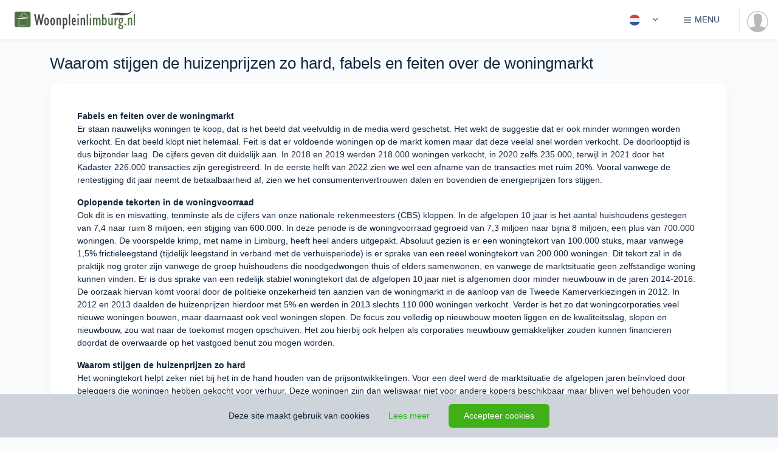

--- FILE ---
content_type: text/html; charset=UTF-8
request_url: https://woonpleinlimburg.nl/post/waarom-stijgen-de-huizenprijzen-zo-hard-fabels-en-feiten-over-de-woningmarkt
body_size: 37146
content:
<!DOCTYPE html> <html lang="nl"> <head> <meta charset="utf-8"> <meta name="csrf-token" content="vmrPGuAr0qWj7tZDQtd9nfckkPHCVYLcdfQbOhV5"> <meta http-equiv="X-UA-Compatible" content="IE=edge"> <meta name="x-frame-options" content="allowall" /> <meta content="width=device-width, initial-scale=1.0, maximum-scale=1.0, user-scalable=no" name="viewport" > <meta name="apple-mobile-web-app-capable" content="yes" > <link rel="shortcut icon" href="https://woonpleinlimburg.nl/storage/d0zP3PbhLLR12UHqHNRophj9BHUPWJmGd9lx2J8R.png" type="image/png"> <title>Waarom stijgen de huizenprijzen zo hard, fabels en feiten over de woningmarkt</title> <meta name="description" content="Er staan nauwelijks woningen te koop, dat is het beeld dat veelvuldig in de media werd geschetst. Het wekt de suggestie dat er ook minder woningen worden ver..." /> <meta name="keywords" content="woningmarkt, huizenprijzen, nieuwbouw, woningtekort" /> <meta property="og:type" content="article"> <meta property="og:title" content="Waarom stijgen de huizenprijzen zo hard, fabels en feiten over de woningmarkt"> <meta property="og:description" content="Er staan nauwelijks woningen te koop, dat is het beeld dat veelvuldig in de media werd geschetst. Het wekt de suggestie dat er ook minder woningen worden ver..."> <meta property="og:site_name" content="Woonplein Limburg"> <meta property="og:url" content="https://woonpleinlimburg.nl/post/waarom-stijgen-de-huizenprijzen-zo-hard-fabels-en-feiten-over-de-woningmarkt"> <meta property="og:image" content="https://woonpleinlimburg.nl/storage/2UHQ4OepI55DXavMfKr2wFF0Oh3F7T4nn90odVZ3.png"> <meta property="og:image:width" content="1200"> <meta property="og:image:height" content="800"> <meta itemprop="url" content="https://woonpleinlimburg.nl/post/waarom-stijgen-de-huizenprijzen-zo-hard-fabels-en-feiten-over-de-woningmarkt"> <meta itemprop="name" content="Waarom stijgen de huizenprijzen zo hard, fabels en feiten over de woningmarkt"> <meta itemprop="description" content="Er staan nauwelijks woningen te koop, dat is het beeld dat veelvuldig in de media werd geschetst. Het wekt de suggestie dat er ook minder woningen worden ver..."> <meta itemprop="image" content=""> <meta name="robots" content="index"> <meta name="twitter:card" content="summary" /> <meta name="twitter:site" content="@WoonpleinL"> <meta name="twitter:creator" content="@WoonpleinL"> <meta name="twitter:title" content="Koopwoningen, huurwoningen in Limburg en omstreken | Woonpleinlimburg.nl" /> <meta name="twitter:image" content="https://woonpleinlimburg.nl/storage/Oy1Jk7OTAstCictjykhQGD2tI5XbrlLHi1kVG6pT.jpeg" /> <link rel="canonical" href="https://woonpleinlimburg.nl/en/post/waarom-stijgen-de-huizenprijzen-zo-hard-fabels-en-feiten-over-de-woningmarkt"> <link rel="alternate" hreflang="nl" href="https://woonpleinlimburg.nl/post/waarom-stijgen-de-huizenprijzen-zo-hard-fabels-en-feiten-over-de-woningmarkt"> <link rel="alternate" hreflang="en" href="https://woonpleinlimburg.nl/en/post/waarom-stijgen-de-huizenprijzen-zo-hard-fabels-en-feiten-over-de-woningmarkt"> <meta property="og:url" content="https://woonpleinlimburg.nl/post/waarom-stijgen-de-huizenprijzen-zo-hard-fabels-en-feiten-over-de-woningmarkt" /> <script type="application/ld+json">{"@context":"http://schema.org","@type":"Organization","name":"Woonpleinlimburg","url":"https://woonpleinlimburg.nl","address":"Stationsplein 180 8232 VT Lelystad","sameAs":["https://www.facebook.com/woonpleinlimburg","https://twitter.com/WoonpleinL","https://www.instagram.com/woonplein_limburg","https://www.linkedin.com/pasgoed-bv-woonpleinlimburg.nl-woningmarktcijfers.nl"]}</script> <link rel="preload" href="https://woonpleinlimburg.nl/css/font-awesome.min.css" as="style"> <link rel="preload" href="https://woonpleinlimburg.nl/assets/css/custom-lib.css" as="style"> <link rel="preload" href="/css/app.css?id=ca760dbd56828cbfdc0b" as="style"> <link rel="preload-off" href="https://woonpleinlimburg.nl/css/defs-ico.svg?_=1706993703" id="path_icosvg" type="image/svg+xml" crossorigin> <link href='https://woonpleinlimburg.nl/css/font-awesome.min.css' rel='stylesheet' type='text/css'> <link href="https://woonpleinlimburg.nl/assets/css/custom-lib.css" rel="stylesheet"> <link href="/css/app.css?id=ca760dbd56828cbfdc0b" rel="stylesheet"> <link href="https://woonpleinlimburg.nl/css/vendor/froala_styles.min.css" rel="stylesheet" type="text/css" /> <!-- Livewire Styles --> <style > [wire\:loading], [wire\:loading\.delay], [wire\:loading\.inline-block], [wire\:loading\.inline], [wire\:loading\.block], [wire\:loading\.flex], [wire\:loading\.table], [wire\:loading\.grid], [wire\:loading\.inline-flex] {
        display: none;
    }

    [wire\:loading\.delay\.shortest], [wire\:loading\.delay\.shorter], [wire\:loading\.delay\.short], [wire\:loading\.delay\.long], [wire\:loading\.delay\.longer], [wire\:loading\.delay\.longest] {
        display:none;
    }

    [wire\:offline] {
        display: none;
    }

    [wire\:dirty]:not(textarea):not(input):not(select) {
        display: none;
    }

    input:-webkit-autofill, select:-webkit-autofill, textarea:-webkit-autofill {
        animation-duration: 50000s;
        animation-name: livewireautofill;
    }

    @keyframes livewireautofill { from {} } </style> <script> window.App = {"endpoint":"https:\/\/woonpleinlimburg.nl\/api","locale":"nl","user_id":null,"socket_host":null,"pusher_key":"bc8d315730b79db3d66b","pusher_cluster":"eu","socket_port":6002,"url_prefix":"https:\/\/woonpleinlimburg.nl","url_root":"https:\/\/woonpleinlimburg.nl","messenger_host":"messenger.wambla.nl","messenger_uuid":null};
        window.Spark = {"translations":{"status.available.slug":"beschikbaar","status.available.label":"Beschikbaar","status.under_offer.slug":"onder-bod","status.under_offer.label":"Onder bod","status.sold.slug":"verkocht","status.sold.label":"Verkocht","status.rented.slug":"verhuurd","status.rented.label":"Verhuurd","status.reservation_sold.slug":"verkocht-onder-voorbehoud","status.reservation_sold.label":"Verkocht onder voorbehoud","status.reservation_rented.slug":"verhuurd-onder-voorbehoud","status.reservation_rented.label":"Verhuurd onder voorbehoud","status.under_option.slug":"onder-optie","status.under_option.label":"Onder optie","status.auctioned.slug":"geveild-verkoop-bij-inschrijving","status.auctioned.label":"Geveild \/ verkoop bij inschrijving","status.withdrawn.slug":"ingetrokken","status.withdrawn.label":"Ingetrokken","status.soon.slug":"binnenkort-beschikbaar","status.soon.label":"Binnenkort beschikbaar","status.in-registration.slug":"in-aanmelding","status.in-registration.label":"In aanmelding","category.house.slug":"woonhuis","category.house.label":"Woonhuis","category.apartment.slug":"appartement","category.apartment.label":"Appartement","category.land.slug":"bouwgrond","category.land.label":"Bouwgrond","category.other.slug":"overig-og","category.other.label":"Overig OG","type.single-family-house.slug":"eengezinswoning","type.single-family-house.label":"Eengezinswoning","type.mansion.slug":"herenhuis","type.mansion.label":"Herenhuis","type.villa.slug":"villa","type.villa.label":"Villa","type.country-house.slug":"landhuis","type.country-house.label":"Landhuis","type.bungalow.slug":"bungalow","type.bungalow.label":"Bungalow","type.farmhouse.slug":"woonboerderij","type.farmhouse.label":"Woonboerderij","type.canal-house.slug":"grachtenpand","type.canal-house.label":"Grachtenpand","type.houseboat.slug":"woonboot","type.houseboat.label":"Woonboot","type.mobile-home.slug":"stacaravan","type.mobile-home.label":"Stacaravan","type.caravan.slug":"woonwagen","type.caravan.label":"Woonwagen","type.estate.slug":"landgoed","type.estate.label":"Landgoed","type.detached-house.slug":"vrijstaande-woning","type.detached-house.label":"Vrijstaande woning","type.townhouse.slug":"geschakelde-woning","type.townhouse.label":"Geschakelde woning","type.semi-detached-house.slug":"2-onder-1-kapwoning","type.semi-detached-house.label":"2-onder-1-kapwoning","type.terraced-house.slug":"tussenwoning","type.terraced-house.label":"Tussenwoning","type.corner-house.slug":"hoekwoning","type.corner-house.label":"Hoekwoning","type.end-house.slug":"eindwoning","type.end-house.label":"Eindwoning","type.half-detached-house.slug":"halfvrijstaande-woning","type.half-detached-house.label":"Halfvrijstaande woning","type.switched-semi-detached-house.slug":"geschakelde-2-onder-1-kapwoning","type.switched-semi-detached-house.label":"Geschakelde 2-onder-1-kapwoning","type.staggered.slug":"verspringend","type.staggered.label":"Verspringend","type.top-floor.slug":"bovenwoning","type.top-floor.label":"Bovenwoning","type.ground-floor-apartment.slug":"benedenwoning","type.ground-floor-apartment.label":"Benedenwoning","type.duplex.slug":"maisonnette","type.duplex.label":"Maisonnette","type.gallery-flat.slug":"galerijflat","type.gallery-flat.label":"Galerijflat","type.porch-flat.slug":"portiekflat","type.porch-flat.label":"Portiekflat","type.ground-floor-flat-top-floor.slug":"beneden-bovenwoning","type.ground-floor-flat-top-floor.label":"Beneden + bovenwoning","type.penthouse.slug":"penthouse","type.penthouse.label":"Penthouse","type.gatehouse.slug":"portiekwoning","type.gatehouse.label":"Portiekwoning","type.dorm-room.slug":"studentenkamer","type.dorm-room.label":"Studentenkamer","type.double-ground-floor-apartment.slug":"dubbel-benedenhuis","type.double-ground-floor-apartment.label":"Dubbel benedenhuis","type.mezzanine.slug":"tussenverdieping","type.mezzanine.label":"Tussenverdieping","type.indoor-garage.slug":"inpandige-garage","type.indoor-garage.label":"InpandigeGarage","type.garage.slug":"garage","type.garage.label":"Garage","type.parking-garage.slug":"parkeer-kelder","type.parking-garage.label":"Parkeer kelder","type.parking-place.slug":"parkeerplaats-capaciteit","type.parking-place.label":"Parkeerplaats \/ Capaciteit","type.salvage.slug":"berging","type.salvage.label":"Berging","type.trailer-park-location.slug":"woonwagenstandplaats","type.trailer-park-location.label":"Woonwagenstandplaats","type.mobile-home-putch.slug":"stacaravanstandplaats","type.mobile-home-putch.label":"Stacaravanstandplaats","type.bert.slug":"ligplaats","type.bert.label":"Ligplaats","type.bottom-part.slug":"onderstuk","type.bottom-part.label":"Onderstuk","type.storage-space.slug":"opslagruimte","type.storage-space.label":"Opslagruimte","type.service-flat.slug":"service-flat","type.service-flat.label":"Service flat","type.apartment.slug":"appartement","type.apartment.label":"Appartement","type.corridor-flat.slug":"corridorflat","type.corridor-flat.label":"Corridorflat","type.first-floor.slug":"bel-etage","type.first-floor.label":"Bel-etage","type.basement.slug":"souterrain","type.basement.label":"Souterrain","type.double-upper-apartment.slug":"dubbel-bovenhuis","type.double-upper-apartment.label":"Dubbel bovenhuis","type.care-flat.slug":"verzorgingsflat","type.care-flat.label":"Verzorgingsflat","Search homes for":"Zoek woningen","On":"Op","you will find":"vind je","Searching for houses":"Op zoek naar","houses":"huizen","Featured image":"Hoofd afbeelding","Your profile information has been updated!":"Je profiel is bijgewerkt!","Your contact information has been updated!":"De contact informatie is bijgewerkt!","Images":"Afbeeldingen","Allowed Locale":"Toegestane landinstelling","Basic Information":"Basis informatie","Address":"Locatie","Contact Information":"Contact Informatie","Social":"Social","Spoken languages":"Gesproken talen","Branding":"Branding","Color Scheme":"Kleurschema's","Page Url":"Pagina Url","Service Details":"Diensten","Dashboard":"Dashboard","Read all articles on":"Lees alle artikelen op","Your application\\'s dashboard.":"Dashboard van de applicatie.","Objects":"Objecten","Nova User":"Gebruiker","Logout":"Uitloggen","Types of objects in":"Type woning in","Neighborhoods in":"Wijken in","The given data was invalid":"De opgegeven data is ongeldig","Click here to reset your password:":"Klik hier om je wachtwoord opnieuw in te stellen:","Login Via Emergency Token":"Inloggen via Emergency Token","After logging in via your emergency token, two-factor authentication will be disabled for your account. If you would like to maintain two-factor authentication security, you should re-enable it after logging in.":"Nadat u zich hebt aangemeld via uw noodtoken, wordt tweefactorauthenticatie uitgeschakeld voor uw account. Als u de authenticatiebeveiliging met twee factoren wilt behouden, moet u deze na het inloggen opnieuw inschakelen.","Emergency Token":"Noodtoken","Login":"Inloggen","login":"inloggen","E-Mail":"E-mail","Password":"Wachtwoord","Remember Me":"Onthoud mij","Forgot Your Password?":"Wachtwoord vergeten?","Reset Password":"Reset wachtwoord","You are invited to join":"Je bent uitgenodigd door","E-Mail Address":"E-mailadres","Send Password Reset Link":"Stuur wachtwoord reset link.","Confirm Password":"Bevestig wachtwoord","Address Line 2":"Adres regel 2","City":"Plaats","city":"stad","street":"straat","neighborhood":"wijk","Neighborhood":"Wijk","State & ZIP \/ Postal Code":"Postcode","State":"Provincie","Postal Code":"Postcode","Country":"Land","Street in":"Straat in","VAT ID":"BTW nummer","Save object":"Object opslaan","Province":"Provincie","Name":"Naam","Verify your addition as an extra person":"Verifieer je toevoeging als extra persoon","I Accept :linkOpen The Terms Of Service :linkClose":"Ik accepteer de :linkOpen gebruikersvoorwaarden :linkClose","Accept Cookies":"Accepteer cookies","This site uses cookies":"Deze site maakt gebruik van cookies","Learn more":"Lees meer","Registering":"Registreren","Register":"Registreren","The coupon :value discount will be applied to your subscription!":"De coupon: waarde korting wordt toegepast op uw abonnement!","Whoops! This coupon code is invalid.":"Oeps! Deze couponcode is ongeldig.","Whoops! This invitation code is invalid.":"Oeps! Deze uitnodigingscode is ongeldig.","Subscription":"Abonnement","Monthly":"Per maand","monthly":"Per maand","Yearly":"Jaarlijks","All subscription plan prices are excluding applicable VAT.":"Alle abonnementsprijzen zijn exclusief BTW.","Features":"Functies","Free":"Gratis",":trialDays Day Trial":":trialDays dagen proberen","Account":"Account","Profile":"Profiel","Information":"Informatie","Company Name":"Bedrijfsnaam","Prefix":"Aanhef","First Name":"Voornaam","Last Name":"Achternaam","Billing Information":"Factuur informatie","We had trouble validating your card. It\\'s possible your card provider is preventing us from charging the card. Please contact your card provider or customer support.":"We had trouble validating your card. It\\'s possible your card provider is preventing us from charging the card. Please contact your card provider or customer support.","Cardholder\\'s Name":"Naam kaarthouder","Card":"Kredietkaart","ZIP \/ Postal Code":"Postcode","Coupon Code":"Coupon code","Tax":"BTW","Total Price Including Tax":"Totaal incl. BTW","Two-Factor Authentication":"Twee-factoren authenticatie","Authentication Token":"Verificatietoken","Verify":"Verifi\u00ebren","Lost Your Device?":"Lost Your Device?","Verify Your Email Address":"Verifieer je e-mailadres","A fresh verification link has been sent to your email address.":"Er is een nieuwe verificatielink naar je e-mailadres gestuurd.","Before proceeding, please check your email for a verification link.":"Controleer voordat je doorgaat je e-mail voor de verificatielink.","If you did not receive the email":"Als je geen mail ontvangen hebt","click here to request another":"klik hier om nogmaals op te vragen","Kiosk":"Kiosk","Announcements":"Aankondigingen","Metrics":"Metriek","Users":"Gebruikers","Create Announcement":"Aankondiging maken","Announcements you create here will be sent to the \"Product Announcements\" section of the notifications modal window, informing your users about new features and improvements to your application.":"Aankondigingen die u hier maakt, worden naar het gedeelte \"Productaankondigingen\" van het modale venster voor meldingen gestuurd, zodat uw gebruikers worden ge\u00efnformeerd over nieuwe functies en verbeteringen aan uw toepassing.","Announcement":"Aankondiging","Action Button Text":"Actie knop tekst","Action Button URL":"Actie knop URL","Create":"Aanmaken","Recent Announcements":"Aankondiging","Date":"Datum","Creator Photo":"Foto van maker","Update Announcement":"Update aankondiging","Close":"Sluiten","Update":"Bijwerken","Min. contract lenght (in months)":"Min. contractsduur (in maanden)","Max. contract lenght (in months)":"Max. contractsduur (in maanden)","Delete Announcement":"Verwijder aankondiging","Are you sure you want to delete this announcement?":"Weet u zeker dat u deze aankondiging wilt verwijderen?","No, Go Back":"Nee, ga terug","Rental price":"Huurprijs","Deposit":"Waarborgsom","Per day":"Per dag","Per month":"Per maand","Per year":"Per jaar","Fixed price":"Vaste prijs","Starts from":"Vanaf","Rental price condition":"Huurprijs conditie","Yes, Delete":"Ja, verwijderen","Recurring Revenue":"Terugkerende inkomsten","mo":"pm","yr":"jr","Total Volume":"Totale volume","Users Currently Trialing":"Gebruikers momenteel op proef","Monthly Recurring Revenue":"Maandelijks terugkerende inkomsten","Yearly Recurring Revenue":"Jaarlijks terugkerende inkomsten","Daily Volume":"Dagelijkse volume","New Users":"Nieuwe gebruikers","Subscribers":"Abonnees","Trialing":"Op proef","On Generic Trial":"Op generieke proef","N\/A":"N\/A","Add Discount":"Korting toevoegen","This user has a discount of :discountAmount for all invoices during the next :months months.":"Deze gebruiker heeft een korting van: discountAmount voor alle facturen in de komende maanden van maanden.","This user has a discount of :discountAmount for all invoices during the next month.":"Deze gebruiker heeft een korting van: discountAmount voor alle facturen gedurende de volgende maand.","This user has a discount of :discountAmount forever.":"Deze gebruiker heeft een korting van: discountAmount forever.","This user has a discount of :discountAmount for a single invoice.":"Deze gebruiker heeft een korting van: discountAmount voor een enkele factuur.","Type":"Type","Amount":"Bedrag","Percentage":"Percentage","Duration":"Duur","Once":"Eenmalig","Forever":"Voor altijd","Multiple Months":"Meerdere maanden","Months":"Maanden","Cancel":"Annuleren","Submit":"Opslaan","Applying":"Wordt verwerkt","Apply Discount":"Korting toepassen","Loading":"Laden","Profile Photo":"Profielfoto","Email Address":"E-mailadres","Joined":"Aangemeld","None":"Geen","Total Revenue":"Totale omzet","Impersonate":"Imiteren","Team Photo":"Teamfoto","Search By Name Or E-Mail Address...":"Zoek op naam of e-mailadres","Search Results":"Zoekresultaten","Searching":"Aan het zoeken","No users matched the given criteria.":"Geen gebruikers gevonden","User Photo":"Gebruikersfoto","Create Team":"Team aanmaken","Home":"Home","Properties for sale":"Koopwoningen","Properties for rent":"Huurwoningen","Business properties":"Bedrijfsobjecten","Find an agent":"Makelaar zoeken","English":"Engels","Spanish":"Spaans","Dutch":"Nederlands","Russian":"Russisch","German":"Duits","Notifications":"Meldingen","Loading Notifications":"Meldingen aan het laden","We don\\'t have anything to show you right now! But when we do, we\\'ll be sure to let you know. Talk to you soon!":"We hebben op dit moment niets om u te laten zien! Maar als we dat doen, laten we het u zeker weten. Spreek je snel!","Session Expired":"Sessie verlopen","Your session has expired. Please login again to continue.":"Je sessie is verlopen. Log opnieuw in om door te gaan.","Go To Login":"Ga naar de login","Your Email Address":"Je e-mailadres","Subject":"Onderwerp","Message":"Bericht","Send":"Verzenden","Impersonation":"Nabootsing van identiteit","Back To My Account":"Terug naar mijn account","Settings":"Instellingen","Your Settings":"Mijn instellingen","Developer":"Ontwikkelaar","Menu":"Menu","Trial":"Proef","Subscribe":"Inschrijven","Support":"Support","Email Us":"E-mail ons","Security":"Beveiliging","API":"API","Billing":"Facturering","Payment Method":"Betaalmethode","Invoices":"Facturen","Create API Token":"API-sleutel aanmaken","Token Name":"Sleutel naam","Token Can":"Token kan","Assign All Abilities":"Wijs alle vaardigheden toe","Remove All Abilities":"Verwijder alle vaardigheden","API Token":"API sleutel","Here is your new API token.":"Hier is je nieuwe API-sleutel.","This is the only time the token will ever be displayed, so be sure not to lose it!":"Dit is de enige keer dat het token ooit wordt weergegeven, dus zorg ervoor dat u het niet verliest!","You may revoke the token at any time from your API settings.":"U kunt het token op elk moment intrekken via uw API-instellingen.","Copy To Clipboard":"Kopieer naar klembord","Select All":"Alles selecteren","API Tokens":"API sleutels","Created":"Aangemaakt","Last Used":"Laatst gebruikt","Never":"Nooit","Edit Token":"Sleutel bewerken","Delete Token":"Sleutel verwijderen","Are you sure you want to delete this token? If deleted, API requests that attempt to authenticate using this token will no longer be accepted.":"Are you sure you want to delete this token? If deleted, API requests that attempt to authenticate using this token will no longer be accepted.","Hi :name":"Hallo :name","Thanks for your continued support. We\\'ve attached a copy of your invoice for your records. Please let us know if you have any questions or concerns!":"Thanks for your continued support. We\\'ve attached a copy of your invoice for your records. Please let us know if you have any questions or concerns!","Thanks!":"Bedankt!","Download PDF":"Download PDF","Extra Billing Information":"Aanvullende factuurgegevens","This information will appear on all of your receipts, and is a great place to add your full business name, VAT number, or address of record. Do not include any confidential or financial information such as credit card numbers.":"Deze informatie verschijnt op al je facturen en is een goede plek om je volledige bedrijfsnaam, btw-nummer of adres toe te voegen. Voeg geen vertrouwelijke of financi\u00eble informatie toe, zoals creditcardnummers.","Your billing information has been updated!":"Uw factureringsgegevens zijn bijgewerkt!","You currently receive a discount of :discountAmount for all invoices during the next :months months.":"U ontvangt momenteel een korting van: discountAmount voor alle facturen in de komende maanden van maanden.","You currently receive a discount of :discountAmount for all invoices during the next month.":"U ontvangt momenteel een korting van: discountAmount voor alle facturen gedurende de volgende maand.","You currently receive a discount of :discountAmount forever.":"U ontvangt momenteel een korting van: discountAmount forever.","You currently receive a discount of :discountAmount for a single invoice.":"U ontvangt momenteel een korting van: discountAmount voor een enkele factuur.","Redeem Coupon":"Coupon inwisselen","Coupon accepted! The discount will be applied to your next invoice.":"Coupon geaccepteerd! De korting wordt toegepast op uw volgende factuur.","Redeeming":"Inruilen","Redeem":"Inruilen","Update Payment Method":"Betaalmethode bijwerken","Your card has been updated.":"Uw kaart is bijgewerkt.","We had trouble updating your card. It\\'s possible your card provider is preventing us from charging the card. Please contact your card provider or customer support.":"Er zijn problemen opgetreden bij het updaten van uw kaart. Het is mogelijk dat uw kaartaanbieder ons belet de kaart op te laden. Neem contact op met uw kaartaanbieder of klantenondersteuning.","Updating":"Aan het bijwerken","Update VAT ID":"Update BTW nummer","Your VAT ID has been updated!":"Je BTW nummer is bijgewerkt!","Update Photo":"Update foto","Disabling":"Uitschakelen","Disable Two-Factor Authentication":"Resetcode voor tweefactorauthenticatie","In order to use two-factor authentication, you must install the :authyLink application on your smartphone. Authy is available for iOS and Android.":"Om tweefactorauthenticatie te gebruiken, moet u de: authyLink-applicatie op uw smartphone installeren. Authy is beschikbaar voor iOS en Android.","Country Code":"Land code","Phone Number":"Telefoonnummer","Enabling":"Inschakelen","Enable":"Inschakelen","Oops! all fields required":"Oeps! Alle velden zijn verplicht","Object has been save":"Object is opgeslagen","Photos":"Foto's","Upload your video on YouTube":"Upload video op YouTube","Floorplans":"Plattegronden","Two-Factor Authentication Reset Code":"Resetcode voor tweefactorauthenticatie","If you lose your two-factor authentication device, you may use this emergency reset token to disable two-factor authentication on your account.":"Als u uw tweefactorauthenticatieapparaat verliest, kunt u dit noodreset-token gebruiken om tweefactorauthenticatie in uw account uit te schakelen.","This is the only time this token will be displayed, so be sure not to lose it!":"Dit is de enige keer dat dit token wordt weergegeven, dus zorg ervoor dat je het niet verliest!","Update Password":"Wachtwoord wijzigen","Your password has been updated!":"Je wachtwoord is gewijzigd!","Current Password":"Huidig wachtwoord","Cancel Subscription":"Annuleer abonnement","Are you sure you want to cancel your subscription?":"Weet je zeker dat je je abonnement wilt opzeggen?","Cancelling":"Annuleren","Yes, Cancel":"Ja, annuleer","Resume Subscription":"Abonnement hervatten","You have cancelled your subscription to the :planName plan.":"U heeft uw abonnement op het :planName plan.","The benefits of your subscription will continue until your current billing period ends on :date. You may resume your subscription at no extra cost until the end of the billing period.":"De voordelen van uw abonnement blijven bestaan tot uw huidige factureringsperiode eindigt op :date. U kunt uw abonnement tot het einde van de factureringsperiode zonder extra kosten hervatten.","All subscription plan prices include applicable VAT.":"Alle abonnementsprijzen zijn inclusief btw.","Resuming":"Hervatten","Switch":"Switch","Day Trial":"Proef dag","Use existing payment method":"Use existing payment method","Use a different method":"Gebruik een andere methode","Coupon":"Kortingscode","Subscribing":"Inschrijven","Please :linkOpen confirm your payment :linkClose to activate your subscription!":"Please :linkOpen confirm your payment :linkClose to activate your subscription!","You are currently within your free trial period. Your trial will expire on :date.":"You are currently within your free trial period. Your trial will expire on :date.","Update Subscription":"Update Subscription","You are currently subscribed to the :planName plan.":"You are currently subscribed to the :planName plan.","This plan has been discontinued, but you may continue your subscription to this plan as long as you wish. If you cancel your subscription and later want to begin a new subscription, you will need to choose from one of the active plans listed below.":"This plan has been discontinued, but you may continue your subscription to this plan as long as you wish. If you cancel your subscription and later want to begin a new subscription, you will need to choose from one of the active plans listed below.","Are you sure you want to switch to the :planName plan?":"Are you sure you want to switch to the :planName plan?","Yes, I\\'m Sure":"Ja, ik weet het zeker","please upgrade your subscription":"please upgrade your subscription","Owner":"Eigenaar","You":"Jij","Yes, Leave":"Ja, verlaten","Deleting":"Verwijderen","Hi!":"Hallo!","Since you already have an account, you may accept the invitation from your account settings screen.":"Since you already have an account, you may accept the invitation from your account settings screen.","See you soon!":"Tot snel!","If you do not already have an account, you may click the following link to get started:":"If you do not already have an account, you may click the following link to get started:","Mailed Invitations":"Verstuurde uitnodigingen","Pending Invitations":"Uitnodigingen in afwachting","Send Invitation":"Uitnodiging verzenden","The invitation has been sent!":"De uitnodiging is verstuurd!","Role":"Rollen","Sending":"Aan het verzenden","Your current plan doesn\\'t allow you to invite more members, please upgrade your subscription.":"Your current plan doesn\\'t allow you to invite more members, please upgrade your subscription.","Member Photo":"Gebruikersfoto","Yes, Remove":"Ja, verwijder","Membership":"Lidmaatschap","Whoops!":"Oeps!","Something went wrong!":"Er is iets fout gegaan!","Terms Of Service":"Servicevoorwaarden","Contact":"Contact","About":"Over","Blog":"Blog","Advertise":"Adverteren","found":"gevonden","0 km":"0 km","1 km":"1 km","2 km":"2 km","5 km":"5 km","Search Companies":"Bedrijven zoeken","E-mail":"E-mail","My message":"Mijn bericht","My personal details":"Mijn gegevens","Telephone":"Telefoon","Email":"E-mail","Contact information":"Contact informatie","Website":"Website","Openinghours":"Openingstijden","Social Media":"Social Media","Share this page":"Deel deze pagina","Featured":"Uitgelicht","For sale":"Te koop","For rent":"Te huur","Price on request":"Prijs op aanvraag","Current listings":"Huidig aanbod","For Sale":"Koop","For Rent":"Huur","for sale":"te koop","for rent":"te huur","for sale & for rent":"koop & huur","Our team":"Ons team","Service details":"Diensten","Business Hours":"Openingstijden","Company name":"Bedrijfsnaam","Official Company Name":"Bedrijfsnaam incl. rechtsvorm","Chamber Of Commerce":"KvK nummer","VAT":"BTW nummer","International":"Internationaal","Netherlands":"Nederland","Zip Code":"Postcode","Number":"Huisnummer","Addition":"Toevoeging","Street":"Straat","Zip code":"Postcode","Phone":"Telefoon","Add Phone":"Telefoonnummer toevoegen","Add Email":"E-mailadres toevoegen","Add Social":"Social Media kanaal toevoegen","Color":"Kleur","Request url change":"URL-wijziging aanvragen","Request URL change":"Aanvraag URL-wijziging","Your new URL":"De nieuwe URL","Send request":"Aanvraag verzenden","Save":"Opslaan","Company profile":"Bedrijfsprofiel","My Companies":"Mijn bedrijven","Add Company":"Bedrijf toevoegen","Edit":"Bewerken","No Results...":"Geen resultaten...","Open in new tab":"In een nieuw tab openen","Find your new home":"Vind je droomhuis","Search properties for sale or to rent":"Nieuw aanbod in je mailbox, schrijf je in","Residential":"Wonen","Projects":"Nieuwbouw","Recreation":"Recreatie","Commercial":"Bedrijfsobjecten","Companies":"Makelaars","Realtors":"Makelaars","+ 0 km":"+ 0 km","+ 1 km":"+ 1 km","+ 2 km":"+ 2 km","+ 5 km":"+ 5 km","Show results":"Toon resultaten","Latest news":"Laatste nieuws","Browse properties by city or town":"Bekijk woningen op plaatsnaam","Newly listed":"Onlangs toegevoegd","Houses for sale":"Woonhuizen te koop","Apartments for sale":"Appartementen te koop","Recreation properties for sale":"Recreatiewoningen te koop","Commercial objects for sale":"Bedrijfsobjecten te koop","the Netherlands":"Nederland","Belgium":"Belgi\u00eb","belgium":"Belgie","Germany":"Duitsland","germany":"duitsland","nederland":"nederland","France":"Frankrijk","Spain":"Spanje","spain":"spanje","Deutschland":"Duitsland","Construction":"Bouw","rooms":"Kamers","bedrooms":"Slaapkamers","living space":"woonoppervlakte","Map":"Kaart","Street view":"Straat aanzicht","Cadastral map":"Kadastrale kaart","Sun check":"Zonnegrens","Photo\u2019s":"Foto\u2019s","Photo\u2019s of":"Foto\u2019s van","Floorplan":"Plattegrond","360\u00b0 photo\u2019s":"360\u00b0 foto's","Video\u2019s":"Video\u2019s","Maps":"Kaarten","All media":"Alle media","Videos":"Video\u2019s","Panorama":"Panorama","Brochure":"Brochure","Status & Financial":"Status & Financieel","All Media":"Alle media","Appartement":"Appartement","Recreation house":"Recreatiewoning","Permanent habitation":"Permanente bewoning","Gated community":"Resort","Status availability":"Status beschikbaarheid","Choose if the object is for sale, for rent or both at the same time.":"Kies of het object beschikbaar is voor verkoop, verhuur of beiden.","Energy label is confirmed":"Energielabel is definitief","Energy index":"Energie index","Parking facilities":"Parkeerfaciliteiten","Capacity":"Capaciteit","Total garages":"Totaal aantal garages","Total surface":"Totale oppervlakte","Other indoor space":"Overige inpandige ruimte","Building related outdoor areas":"Gebouwgebonden buitenruimtes","External storage":"Externe bergruimte","Promotion":"Promotie","Housing type":"Type woning","Appartement type":"Type appartement","Similar objects in":"Vergelijkbare objecten in","Description":"Omschrijving","Contact owner":"Contacteigenaar","Read more":"Lees meer","Read less":"Lees minder","Living space":"Woonruimte","Plot":"Perceel","Characteristics":"Kenmerken","View profile":"Profiel bekijken","Contact us":"Contact opnemen","Place a bid":"Bod uitbrengen","Arrange a viewing":"Bezichtiging aanvragen","Search by city or address":"Zoek op plaatsnaam, postcode of adres","Search by city or street":"Zoek op plaatsnaam of straatnaam","Default":"Standaard","Price (min-max)":"Prijs (min-max)","Lot size":"Lot size","Rooms":"Kamers","Floor area":"Woonoppervlakte","Save search":"Zoekopdracht opslaan","Your current saved search will be replaced with the following criteria":"Je huidige zoekopdracht wordt vervangen door de volgende criteria","Your set notifications will be automatically adjusted based on your new saved search settings.":"Je ingestelde meldingen worden automatisch aangepast op basis van de nieuwe opgeslagen zoekinstellingen.","Applied Filters":"Actieve filters","Price":"Prijs","Status":"Status","Published":"Gepubliceerd","Bedrooms":"Slaapkamers","Type of construction":"Soort bouw","Age of property":"Bouwperiode","Days on portal":"Dagen op de markt","Number of rooms":"Aantal kamers","Number of bedrooms":"Aantal slaapkamers","Number of bathrooms":"Aantal badkamers","Exterior space":"Perceel","New construction":"Nieuwbouw","Search":"Zoeken","Message sent successfully":"Bericht succesvol verzonden","Service costs":"Servicekosten","Build Period":"Bouwperiode","Construction type":"Constructie","New Construction":"Nieuwbouw","Existing construction":"Bestaande bouw","Surfaces":"Oppervlaktes","Living Space":"Woonoppervlakte","Other Indoor Space":"Overige inpandige ruimte","External Storage":"Externe bergruimte","Building related areas":"Gebouwgebonden buitenruimtes","Plot Surface":"Perceeloppervlakte","Volume":"Volume","Division":"Indeling","Number of flors":"Aantal verdiepingen","Facilities":"Voorzieningen","Energy":"Energie","Energy class":"Energielabel","Insulation":"Isolatie","Heating":"Verwarming","Warm water":"Warm water","Boiler type":"Boiler type","Outdoor":"Buitenruimte","Location":"Locatie","Garden":"Tuin","Main garden":"Hoofdtuin","Storage":"Berging","Storage\/ Barn":"Berging \/ schuur","Parking":"Parking","Garage":"Garage","Services":"Voorzieningen","Rental":"Huur","The page you are looking for is not found":"De pagina die je zoekt is niet gevonden.","Go to home":"Ga naar home","You don't have favorite products":"Er zijn geen favoriete items","Social sharing":"Delen","Selling my property":"Mijn woning verkopen","Property valuation":"Waardebepaling","Renting my property":"Verhuur mijn woning","Looking to buy a property":"Een woning kopen","Looking to rent a property":"Een woning huren","sale":"Koop","rent":"Huur","Sale":"Koop","Rent":"Huur","Sales":"Koop","Closed":"Gesloten","Edit header":"Omslagfoto bewerken","Added to favorites":"Toegevoegd aan favorieten","Removed from favorites":"Verwijderd van favorieten","Favorite":"Favoriet","Favorites":"Favorieten","Enter name":"Naam","Email notification":"E-mail notificatie","Please select notification period":"Selecteer de notificatie periode","Category":"Categorie","Bathroom":"Badkamer","Build period":"Bouwperiode","View results":"Resultaten bekijken","Add search query":"Zoekopdracht aanmaken","You don't have saved searches":"Er zijn geen zoekopdrachten","MENU":"MENU","Toggle navigation":"Toon de navigatie","My searches":"Mijn zoekopdrachten","Success":"Gelukt","Chat":"Chat","We don't have anything to show you right now! But when we do, we'll be sure to let you know. Talk to you soon!":"We hebben op dit moment niets om je te laten zien! Zodra we dat hebben, dan laten we het je weten. Spreek je snel!","Monday":"Maandag","Tuesday":"Dinsdag","Wednesday":"Woensdag","Thursday":"Donderdag","Friday":"Vrijdag","Saturday":"Zaterdag","Sunday":"Zondag","Price (high-low)":"Prijs (hoog-laag)","Price (low-high)":"Prijs (laag-hoog)","Rooms (high-low)":"Kamers (hoog-laag)","Rooms (low-high)":"Kamers (laag-hoog)","Date added (new first)":"Datum aanmelding (nieuw eerst)","Date added (old first)":"Datum aanmelding (oud eerst)","Daily":"Dagelijks","One per week":"Eens per week","One per monthly":"Eens per maand","Company Site":"Website","Clear":"Verwijder filters","Min":"Min","Max":"Max","Specify rooms":"Specificeer","Specify bedrooms":"Specificeer","Specify Floor area":"Specificeer","Sign up":"Registreren","Log in":"Inloggen","Messages":"Berichten","More categories":"Meer categorie\u00ebn","Less categories":"Minder categorie\u00ebn","Of type":"Type","Kind of":"Soort","Specify":"Specificeer","Specify Exterior space":"Specificeer","Today":"Vandaag","Since 3 days":"Sinds 3 dagen","Since 5 days":"Sinds 5 dagen","Since 10 days":"Sinds 10 dagen","Since 30 days":"Sinds 30 dagen","1 room":"1 kamer","2+ rooms":"2+ kamers","3+ rooms":"3+ kamers","4+ rooms":"4+ kamers","5+ rooms":"5+ kamers","1 bedroom":"1 slaapkamer","2+ bedrooms":"2+ slaapkamers","3+ bedrooms":"3+ slaapkamers","4+ bedrooms":"4+ slaapkamers","5+ bedrooms":"5+ slaapkamers","1 bathroom":"1 badkamer","2+ bathrooms":"2+ badkamers","3+ bathrooms":"3+ badkamers","4+ bathrooms":"4+ badkamers","5+ bathrooms":"5+ badkamers","Before":"Voor","After":"Na","New":"Nieuw","Text message":"Bericht","Any questions?":"Heeft u vragen?","+ Read more":"+ Lees meer","- Read less":"- Lees minder","plot":"perceel","Personal":"Particulier","Company":"Zakelijk","Already have an account?":"Al een account?","Don't have an account?":"Nog geen account?","views":"vertoningen","Object Views":"Uitzicht","clicks":"kliks","Changes Saved":"Wijzigingen opgeslagen","Mr.":"Dhr.","Ms.":"Mevr.","Terms and Conditions":"Gebruikersvoorwaarden","Privacy":"Privacy","Cookies":"Cookies","Write a reason of your change ...":"Geef je reden door..","Profile views":"Profiel bezoekers","Show visits":"Bezoeken tonen","Chats":"Chats","No min":"Geen min","No max":"Geen max","Call-back requests":"Terugbel verzoeken","Telephone clicks":"Telefoon kliks","Recent Objects":"Recente objecten","Object":"Object","Added":"Toegevoegd","Recent Contacts":"Recente contacten","visits":"bezoekers","Start":"Begin","End":"Einde","Sold":"Verkocht","Rented":"Verhuurd","Open":"Open","Opens":"Opent","Closes":"Sluit","Add hours":"Tijden toevoegen","24 hours":"24 uurs","Midnight":"Middernacht","Easter":"Pasen","Memorial Day":"Herdenkingsdag","Independence Day":"Onafhankelijkheidsdag","Christmas":"Kerst","Christmas Eve":"Kerstavond","Thanksgiving Day":"Thanksgiving Day","Veterans Day":"Veteranendag","Columbus Day":"Columbus dag","Labor Day":"Dag van de Arbeid","4th of July":"4th of July","Presidents' Day":"Presidents' Dag","Martin Luther King, Jr. Day":"Martin Luther King, Jr. Dag","New Year's Day":"Nieuwjaarsdag","New Year's Eve":"Oudjaarsavond","us":"ons","More info about":"Meer info over","Please enter an opening time in the 12 hour format (ie. 08:00 AM). You may also enter \"24 hours\".":"Geef een openingstijd op in de 12-uursnotatie (dwz 08:00 uur). Je kunt ook \"24 uur invoeren\"\".","Please enter an opening time that is before the closing time.":"Voer een openingstijd in die voor de sluitingstijd ligt.","Please enter an opening time that is after the previous closing time.":"Voer een openingstijd in die na de vorige sluitingstijd ligt.","Midnight can only be selected for the day's last closing time.":"Middernacht kan alleen worden geselecteerd voor de laatste sluitingstijd van de dag.","Please enter a closing time in the 12 hour format (ie. 05:00 PM). You may also enter \"24 hours\" or \"Midnight\".":"Voer een sluitingstijd in volgens het 12-uursformaat (dwz 17:00 uur). U kunt ook \"24 uur\" of \"middernacht\" invoeren.","Please enter a closing time that is after the opening time.":"Voer een sluitingstijd in die na de openingstijd valt.","Please enter a closing time that is before the next opening time.":"Voer een sluitingstijd in die voor de volgende openingstijd ligt.","New message":"Nieuw bericht","From":"Van","URL":"URL","Try view on your":"Bekijk via je","Browser":"Browser","Unsubscribe":"Uitschrijven","More Info":"Meer info","Webversion":"Webversie","Your matches from":"Je matches van","Statistics":"Statistieken","View all":"Bekijk alles","New message from your page":"Nieuw bericht vanuit je pagina","Message was send":"Het bericht is verstuurd","Log In to Continue":"Log in om door te gaan","Enter a phone number":"Vul een telefoonnummer in","living-space":"woonopp","plot-surface":"perceelopp","bathrooms":"Badkamers","Find a company":"Bedrijf zoeken","More info":"Meer info","days":"dagen","before":"voor","after":"na","Reset Password Notification":"Wachtwoordherstel notificatie","Verify Email Address":"Bevestig emailadres","All articles":"Alle artikelen","Hello":"Hallo","Municipality":"Gemeente","municipality":"gemeente","You are receiving this email because we received a password reset request for your account":"Je ontvangt deze e-mail omdat we een wachtwoordherstel voor jouw account hebben ontvangen","Reset password":"Reset wachtwoord","This password reset link will expire in 60 minutes":"De link voor het wachtwoordherstel verloopt over 60 minuten","If you did not request a password reset, no further action is required":"Als je geen wachtwoordherstel hebt aangevraagd, is er geen verdere actie vereist","Regards":"Met vriendelijke groet","If you\u2019re having trouble clicking the \"Reset password\" button, copy and paste the URL below into your web browser":"Als je problemen ondervindt bij het klikken op de knop \"Reset wachtwoord\", kopieer en plak de onderstaande URL in je webbrowser","All Rights Reserved":"Alle rechten voorbehouden","Something went wrong. Please try again or contact customer support.":"Er is iets fout gegaan. Probeer het opnieuw.","We were unable to update your subscription. Please contact customer support.":"We kunnen je abonnement niet updaten. Neem contact op met de klantenservice.","Got It!":"Duidelijk!","We have received your message and will respond soon!":"We hebben je bericht ontvangen en nemen z.s.m. contact met je op!","Please click the button below to verify your email address":"Klik op de onderstaande knop om je e-mailadres te bevestigigen","If you did not create an account, no further action is required":"Als je geen account hebt aangemaakt, is er geen verdere actie vereist","If you\\'re having trouble clicking \"Verify Email Address\" button, copy and paste the URL below into your web browser":"Als je problemen ondervindt bij het klikken op de knop \"Bevestig e-mail adres\", kopieer en plak de onderstaande URL in je webbrowser","View":"Bekijken","New offer":"Nieuw bod","Person":"Persoon","Mrs.":"Mevr.","Extra notes":"Opmerkingen","Zipcode":"Postcode","Country code":"Land code","Streetname":"Streetname","Radius":"Radius","Location preferences":"Locatievoorkeuren","Object type preferences":"Object type","Apartment type preferences":"Appartement type","Other object type preferences":"Overige type","Price type":"Prijstype","Full ownership":"Volle eigendom","Leasehold":"Erfpacht","Property in charge of ground lease":"Eigendom belast met erfpacht","Under leasehold":"Ondererfpacht","Building rights":"Opstal","Property in charge of building":"Eigendom belast met opstal","Ground lease and building":"Erfpacht en opstal","Property in charge of ground lease and building":"Eigendom belast met erfpacht en opstal","Constriction rights":"Beklemrecht","Property in charge of constriction rights":"Eigendom belast met beklemrecht","City meier right":"Stadsmeierrecht","Property in charge of city meier right":"Eigendom belast met stadsmeierrecht","Under Constriction rights":"Onderbeklemrecht","Usufruct":"Vruchtgebruik","Property in charge of usufruct":"Eigendom belast met vruchtgebruik","Use and habitation":"Gebruik en bewoning","Property in charge of use and habitation":"Eigendom belast met gebruik en bewoning","Property in charge of restricted rights":"Eigendom belast met beperkte rechten","Ground lease with usufruct":"Erfpacht belast met vruchtgebruik","Building rights in charge with usufruct":"Opstal belast met vruchtgebruik","Ground lease and building rights in charge with usufruct":"Erfpacht en opstal belast met vruchtgebruik","Constriction rights in charge with usufruct":"Beklemrecht belast met vruchtgebruik","Ground lease in charge with occupation and habitation":"Erfpacht belast met gebruik en bewoning","Ground lease in charge with use and habitation":"Opstal belast met gebruik en bewoning","Ground lease and building rights in charge with use and habitation":"Erfpacht en opstal belast met gebruik en bewoning","Constriction rights in charge with use and habitation":"Beklemrecht belast met gebruik en bewoning","See deed":"Zie akte","Membership rights":"Lidmaatschapsrecht","Mandelig":"Mandelig","Right of overhang":"Recht van overbouw","Living size":"Woonoppervlakte","Plot size":"Perceeloppervlakte","min Year built":"min. bouwjaar","max Year built":"max. bouwjaar","Like to receive your matches":"Matches ontvangen","Frequency":"Frequentie","Frequency:":"Frequentie:","The offer is":"Het bod is","Terms":"Voorwaarden","Financial conditions":"Financi\u00eble voorwaarden","Conditions for technical inspection":"Voorwaarden bouwtechnische keuring","Financial conditions Price":"Financi\u00eble voorwaarden","Conditions for technical inspection Price":"Voorwaarden bouwtechnische keuring","Mortgage advice":"Hypotheekadvies","Advisor":"Adviseur","Notary":"Notaris","Home type":"Type woning","Other type":"Overig type","Object ID":"Object ID","Offer":"Bod","Section":"Sectie","Ownership":"Eigendom","Object address":"Object adres","Partner":"Partner","Document type":"Soort legitimatie","Same address":"Hetzelfde adres","Yes":"Ja","Message Sent Successfully!":"Bericht succesvol verzonden","Server Error: Make sure Email function working on your server!":"Serverfout: zorg ervoor dat de e-mailfunctie op de server werkt!","Land registry":"Kadastrale kaart","Error":"Fout","Dear":"Beste","The properties that meet your requirements are listed below.":"Hierbij ontvang je de objecten die voldoen aan je criteria.","Your saved search profile":"Je opgeslagen zoekopdracht","Saved as":"Zoekopdracht","Change your frequency.":"Frequentie aanpassen.","Soil map":"Bodemloket","This map shows available information about the soil of the location":"Deze kaart toont beschikbare informatie over de bodemkwaliteit op de gekozen locatie.","Destination":"Bestemming","This map shows the destination of the location":"Deze kaart toont de bestemming op de gekozen locatie","Noise pollution":"Geluidshinder","Noise pollution around the location":"Geluidshinder rondom de door u gekozen locatie","Neighbourhood score":"Buurtscore","Location StreetView":"Locatie straat aanzicht","Sun map":"Zon kaart","Cover":"Voorpagina","Photo":"Foto","Story":"Teksten","Others":"Overig","Display":"Raampresentaties","Widgets":"Widgets","My pages":"Mijn pagina's","Your page is ready!":"Je pagina is klaar!","Download Image":"Download Inladen","or":"of","Your document is ready!":"Je document is klaar!","Download Pdf":"Download PDF","Business objects":"BOG objecten","Agriculture objects":"ALV objecten","Media":"Media","Floor plans":"Plattegronden","Enter size":"Vul het formaat in","Import":"Importeren","Delete":"Verwijderen","Duplicate":"Kopi\u00ebren","Export":"Exporteren","Download":"Downloaden","Share":"Delen","PAGES":"PAGINA'S","Ask a question":"Een vraag stellen","Make an offer":"Een bod plaatsen","Call us":"Bellen","Visit our website":"Bezoek onze website","I would like to":"Ik wil...","Thank you, we will contact you a.s.a.p.":"Bedankt, we nemen z.s.m. contact met u op.","My bid for":"Mijn bod op","New bid on":"Nieuw bod op","Bid":"Bod","My details":"Mijn gegevens","Details":"Details","Use different address":"Ander adres gebruiken","Amsterdam":"Amsterdam","Document":"Legitimatie","ID":"ID","Passport":"Paspoort","Driver\\'s license":"Rijbewijs","Foreign passport":"Buitenlands paspoort","Refugee passport":"Vluchtelingenpaspoort","Residence document":"Verblijfsdocument","Strangers ID":"Vreemdelingen Identiteitsbewijs","Established identity":"Identiteit vaststelling","My partner":"Mijn partner","Acceptance":"Aanvaarding","Per date":"Per datum","Comments \/ other agreements":"Opmerkingen \/ overige afspraken","Need mortgage advice?":"Hypotheekadvies nodig?","The notary is known.":"Notariskantoor is bekend.","Next":"Volgende","I agree with your":"Ik ga akkoord met de","Terms & Conditions":"voorwaarden","Place my bid":"Plaats mijn bod","Previous":"Vorige","Let's start with the location":"Laten we beginnen met de locatie","Type of object":"Object type","House":"Woonhuis","Apartment":"Appartement","Land":"Bouwgrond","Other":"Overig","Filters":"Filters","Clear filters":"Filters verwijderen","Apply filter":"Filter toepassen","House type":"Type","House characteristic":"Kenmerk woning","Apartment type":"Soort appartement","Apartment characteristic":"Kenmerk appartement","How would you like to receive the report?":"Hoe wil je het rapport ontvangen?","Substantiation":"Informatie","Price based on average":"Gemiddelde prijs","Price per":"Prijs per","Price increase":"Prijsstijging","Price increase (<i name='price_increase_percent'><\/i>%)":"Index (<i name='price_increase_percent'><\/i>%)","Comments":"Commentaar","Estimated value":"Geschatte waarde","Accuracy":"Nauwkeurigheid","Adviced pricing":"Prijsvoorstel","Refferals":"Referenties","Add refferal manually":"Referentie opgeven","Average price":"Gemiddelde prijs","Average price per m<sup>2<\/sup>":"Gemiddelde prijs per m<sup>2<\/sup>","Average days listed":"Gem. dagen op de markt","Transaction price":"Transactie prijs","Comment":"Toelichting","Financial":"Financieel","History":"Historie","Refferal":"Referentie","Sales price":"Koopprijs","Price condition":"Prijsconditie","Plus costs":"k.k.","Costs payable by the vendor":"v.o.n.","Transfer":"Aanvaarding","In consultation":"In overleg","Directly":"Direct","Bid from":"Bieden vanaf","Asking price":"Vraagprijs","Plot surface":"Perceeloppervlakte","Year built":"Bouwjaar","Period":"Periode","Energie label":"Energielabel","Energie label index":"Energielabel index","Energie index":"Energie index","Last known price":"Laatst bekende prijs","Drop media files here or click to upload.":"Versleep bestanden of klik om te uploaden","Select template":"Selecteer een sjabloon","Filter":"Filter","New Object":"Nieuw object","Transaction date":"Transactie datum","Search by name":"Zoek op naam","Sizes":"Maten","Select option":"Selecteer optie","Search in description":"Zoek in omschrijving","Press enter to select":"Druk enter om te selecteren","Press enter to remove":"Druk enter om te verwijderen","Ground floor or basement":"Beganegrond of kelder","By location":"Op locatie","By company name":"Op bedrijfsnaam","Telephone number":"Telefoonnummer","Call me back":"Bel mij terug","Call":"Bel","Fill in your details and we will call you back":"Vul de gegevens in en we bellen je terug","Oops! No address found, please enter valid address":"Oeps! Geen adres gevonden, vul een bestaand adres in","yearly":"Per jaar","Fill in your details and we will call you back!":"Vul de gegevens in en we bellen je terug!","January":"Januari","February":"Februari","March":"Maart","April":"April","May":"Mei","June":"Juni","July":"Juli","August":"Augustus","September":"September","October":"Oktober","November":"November","December":"December","of":"van","Contact info":"Contactinformatie","Our openinghours and contact information":"Onze openingstijden en contactinformatie","Offered by":"Aangeboden door","active filters":"actieve filters","Profile information":"Profiel informatie","Birthday":"Verjaardag","Full name":"Voor-en achternaam","First name":"Voornaam","Last name":"Achternaam","The profile information has been updated!":"De profiel informatie is bijgewerkt!","Successfully sent!":"Succesvol verzonden!","New callback request":"Nieuw terugbelverzoek","If you`re having trouble clicking \"Verify Email Address\" button, copy and paste the URL below into your web browser":"Als je problemen ondervindt bij het klikken op de knop \"Bevestig e-mail adres\", kopieer en plak de onderstaande URL in je webbrowser:","Recreation object":"Recreatie object","Important info":"Belangrijke info","There is a new version available, please reload the page.":"Er is een nieuwe versie beschikbaar, ververs de pagina.","Reload page":"Pagina verversen","Enter the phone number correctly":"Voer het telefoonnummer correct in","Birth place":"Geboorteplaats","Marital status":"Burgerlijke staat","House members":"Huisleden","Request sent successfully":"Verzoek succesvol verzonden","Server error":"Serverfout","This is my house request":"Dit is mijn huisverzoek","Info":"Info","Prospects":"Prospects","Reactions":"Reacties","Bids":"Biedingen","Files":"Bestanden","All properties":"Aanbod bekijken","Drop file here or click to upload":"Versleep bestand(en) of klik om te uploaden","Unpublished":"Niet gepubliceerd","Any":"Alles","View permissions":"Bekijk rechten","View object":"Object bekijken","Edit object":"Object bewerken","View permission":"Bekijk rechten","Views":"Vertoningen","Clicks":"Kliks","Biddings":"Biedingen","Seller \/ Landlord":"Verkoper \/ Verhuurder","Buyer \/ Renter":"Koper \/ Huurder","Form Name":"Form Name","Revert":"Revert","Save Form":"Save Form","Add Section":"Add Section","Number of Rows":"Number of Rows","Form Configurations":"Form Configurations","Configuration":"Configuration","Add Control":"Add Control","Add Row":"Add Row","Droppable Zone \/ Controls will be showed here":"Droppable Zone \/ Controls will be showed here","Unique ID":"Unique ID","Name (Must be unique)":"Name (Must be unique)","Label":"Label","Sub-label":"Sub-label","Show Label?":"Show Label?","Field Placeholder (Optional)":"Field Placeholder (Optional)","Default Value (Optional)":"Default Value (Optional)","Container Size Class":"Container Size Class","Container Additional Classes":"Container Additional Classes","Control Field Additional Classes":"Control Field Additional Classes","Control-Label Additional Classes":"Control-Label Additional Classes","Validation Rules":"Validation Rules","Click this to add a new rule":"Click this to add a new rule","Click this to remove this rule":"Click this to remove this rule","Validation Rule":"Validation Rule","Choose a Rule":"Choose a Rule","Rule Value":"Rule Value","Default Error Message":"Default Error Message","Control Configuration":"Control Configuration","Control Specific Configuration":"Control Specific Configuration","Save & Close":"Save & Close","Choose your Control":"Choose your Control","Main Form Configuration":"Main Form Configuration","Form Headline":"Form Headline","Form Sub-Headline":"Form Sub-Headline","Show Form Headline?":"Show Form Headline?","Wrapper form outside of the Form?":"Wrapper form outside of the Form?","Form-TAG Action URL":"Form-TAG Action URL","Form-TAG Method":"Form-TAG Method","Section Configuration":"Section Configuration","Headline":"Headline","Headline Additional Class (CSS)":"Headline Additional Class (CSS)","Sub-Headline":"Sub-Headline","Sub-Headline Additional Class (CSS)":"Sub-Headline Additional Class (CSS)","Please select property status":"Selecteer de status","Please select property category":"Selecteer object categorie","Please select build period":"Selecteer de bouwperiode","Please select property type":"Selecteer het type","Please enter":"Vul het aantal","Please enter rooms":"Vul het aantal kamers in","Rooms must be at least 1":"Het aantal kamers moet minimaal 1 zijn","Please enter bedrooms":"Vul het aantal slaapkamers in","Bedrooms must be at least 1":"Het aantal slaapkamers moet minimaal 1 zijn","Please select sub type":"Selecteer het sub-type","Please enter living space":"Vul het woonoppervlakte in","Please enter plot surface":"Vul het perceeloppervlakte in","Living space must be at least 1":"Woonoppervlakte moet minimaal 1 zijn","Plot surface must be at least 1":"Perceeloppervlakte moet minimaal 1 zijn","Group By":"Groepeer op","Group":"Vestiging","Sended form":"Verstuurde formulier","Upload from computer":"Upload vanuit de computer","Send a file from object":"Stuur een bestand van object","Send form":"Stuur een formulier","Select Document":"Selecteer een document","No Files":"Geen bestanden","No Participants":"Geen deelnemers","Seller":"Verkoper","Invite client":"Nodig contact uit","Find user by email":"Zoek gebruiker op e-mailadres","Find":"Zoeken","Remove":"Verwijderen","No sellers":"Geen verkopers","Mark as buyer":"Merkeer als koper","Share file(s)":"Deel bestand(en)","Reply":"Beantwoorden","Original message":"Origineel bericht","Fill the form":"Formulier invullen","Nederland":"Nederland","Forms":"Formulieren","Form data":"Formulier data","Choose file":"Kies een bestand","New unread message(s)":"Nieuwe ongelezen bericht(en)","View message":"Bekijk bericht","Contacts":"Contacten","Messenger":"Messenger","FileManager":"Bestandsbeheer","Object Scan has been disabled":"Object scan is uitgeschakeld","No companies with active Object Scan":"Geen kantoren met actieve object scan","You have exceeded your monthly limit. Upgrade your membership.":"U heeft de maximale maandelijkse limiet bereikt. Upgrade uw lidmaatschap.","No companies with active Designer":"Geen kantoren met actieve Designer","Let\u2019s start with the location":"Laten we met de locatie beginnen","house":"woonhuis","apartment":"appartement","land":"bouwgrond","other":"overig","Price per m<sup>2<\/sup>":"Prijs per m<sup>2<\/sup>","Estimated value:":"Geschatte waarde:","Accuracy:":"Nauwkeurigheid:","Sort by":"Sorteer op","distance high to low":"afstand groot naar klein","distance low to high":"afstand klein naar groot","newest first":"nieuwste eerst","oldest first":"oudste eerst","price high to low":"prijs hoog naar laag","price low to high":"prijs laag naar hoog","Average price per":"Gemiddeld per","No result":"Geen resultaat","Generate scan":"Genereer scan","":"","Type:":"Type:","Purpose:":"Bestemming:","Usage:":"Gebruik:","Living space:":"Woonoppervlakte:","Plot surface:":"Perceel:","Year built:":"Bouwjaar:","Energylabel:":"Energielabel:","We cannot find this address. Try again or enter a different address.":"We kunnen het opgegeven adres niet vinden. Probeer het nogmaals met een ander andres.","Build period:":"Bouwperiode:","distance radius":"afstand radius","days listed":"dagen op de markt","Distance radius":"Locatie radius","Days listed":"Dagen op de markt","+ add comment & transaction info":"+ toelichting toevoegen & transactie info","Transaction":"Transactie","Available":"Beschikbaar","Before 1906":"Voor 1906","After 2010":"Na 2010","Energielabel":"Energielabel","Last asking price":"Laatst bekende vraagprijs","___COMENT":"searches","Designer":"Designer","My documents":"Mijn documenten","New document":"Nieuw documenten","Templates":"Sjablonen","Lay-out sizes":"Lay-out formaten","Search...":"Zoeken...","Scans":"Scans","Object scan":"Object scan","New object scan":"Nieuwe scan","My object scans":"Mijn scans","New scan":"Nieuwe scan","Update scan":"Bijwerken scan","Save scan":"Scan opslaan","Template has been updated successfully":"Sjabloon is succesvol bijgewerkt","Template has been imported successfully":"Sjabloon is succesvol ge\u00efmporteerd","Template has been created successfully":"Sjabloon is succesvol aangemaakt","Document has been updated successfully":"Documenten is succesvol bijgewerkt","Document has been imported successfully":"Documenten is succesvol ge\u00efmporteerd","Document has been created successfully":"Documenten is succesvol aangemaakt","There are currently no object scans":"","There are currently no transactions":"","There are currently no manually":"","No documents found":"Geen documenten gevonden","No templates found":"Geen sjablonen gevonden","No items found":"Geen items gevonden","Add custom size":"Lay-out formaten toevoegen","Object scan templates":"Object scan Sjabloon","per page":"per pagina","Remove document":"Verwijder document","Custom":"Eigen","Pages":"Pagina's","Template pages":"Pagina sjablonen","Edit Template":"Bewerken Sjabloon","Edit Name":"Bewerken Naam","Export Template":"Exporteren Sjabloon","Delete Template":"Verwijderen Sjabloon","Edit Document":"Bewerken Documenten","Export Document":"Exporteren Documenten","Delete Document":"Verwijderen Documenten","Create template":"Aanmaken sjabloon","Create document":"Aanmaken documenten","Create lay-out size":"Aanmaken Lay-out formaten","Add template":"Sjabloon toevoegen","Import template":"Sjabloon importeren","Edit pages":"Bewerk pagina's","View generated scan":"Gegenereerde scan bekijken","Download scan":"Download scan","Document name":"Documenten naam","Document file":"Documenten bestand","Template name":"Sjabloon naam","Template file":"Sjabloon bestand","ACCOUNT":"ACCOUNT","LOGIN":"INLOGGEN","LOGOUT":"UITLOGGEN","SIGNUP":"AANMELDEN","Content":"Content","Text Formating":"Tekst instellingen","Alignments":"Uitlijning","Add Block Text":"Tekstblok toevoegen","Add Block Icon":"Icoon toevoegen","Add Block Shape":"Vorm toevoegen","Add Block Image":"Afbeelding toevoegen","Add Block Field":"Veld toevoegen","Add form tokens":"Formulier tokens toevoegen","Get Image":"Afbeeling inladen","Remove background image":"Achtergrond afbeelding verwijderen","Background color":"Achtergrond kleur ","Object Floor plans":"Plattegronden","Object images":"Foto's","Upload\/Manager images":"Upload \/ Beheer afbeeldingen","Crop image":"Afbeelding bijsnijden","Previous Page":"Vorige pagina","Next Page":"Volgende pagina","Close Page":"Sluit pagina","Satelite":"Sateliet","Zoom":"Zoom","CANCEL":"ANNULEREN","OK":"OK","Ok":"OK","Insert":"Invoegen","SIZE":"FORMAAT","TYPE":"TYPE","REMOVE":"VERWIJDEREN","SAVE":"OPSLAAN","PAGE":"PAGINA","DOCUMENTS":"DOCUMENTEN","TEMPLATES":"SJABLONEN","SETTINGS":"INSTELLINGEN","Document Size":"Formaat","Document Type":"Type","Document Save":"Opslaan","New Page":"Nieuwe pagina","Print":"Afdrukken","Get PDF":"PDF maken","Generate file PDF":"Genereer PDF","Generate file Image":"Genereer Afbeeling","My templates":"Mijn sjablonen","My Account":"Mijn account","Designer settings":"Designer instellingen","Scan settings":"Scan instellingen","DISPLAY":"RAAMPRESENTATIE","FLYER":"FLYER","BROCHURE":"BROCHURE","CUSTOM":"OVERIG","SOCIAL":"SOCIAL","Just a moment please...":"Even geduld a.u.b.","Saving...":"Opslaan...","Saved":"Opgeslagen","Please wait...":"Een ogenblik geduld...","View PDF":"Bekijken PDF","UPLOAD PDF PAGE":"UPLOAD PDF","Add New Page":"Nieuwe pagina toevoegen","Select Your 1st Page":"Selecteer de 1e pagina","Are you sure you want to delete this page?":"Deze pagina verwijderen?","Are you sure you want to delete this block?":"Dit blok verwijderen?","Are you sure you want to delete this item?":"Item verwijderen?","Are you sure you want to clear all pages?":"Alle pagina's verwijderen?","Save current item ?":"Huidige item opslaan","Rename item?":"Item hernoemen?","Enter name template":"Naam sjabloon","Language":"Taal","Styling":"Styling","Contact form":"Contact formulier","Google API key":"Google API sleutel","Color scheme":"Kleurschema","Header":"Header","Logo":"Logo","phone":"Telefoon","email":"E-mail adres","site url":"Website URL","color 1":"Kleur 1","color 2":"Kleur 2","color 3":"Kleur 3","Recommended format":"Aanbevolen formaat","send to Pyber":"verzend naar Pyber","Mail to":"Mail naar","Mail to bcc":"Mail naar BCC","link Terms & Conditions":"link Algemene voorwaarden","GoogleMaps API key":"GoogleMaps API sleutel","Blank page":"Lege pagina","Value indication":"Waardeindicatie","This information shows the indicative value of the object":"Deze informatie toont de indicatieve waarde van de gekozen object.","Neighbourhood":"Buurtinformatie","Neighbourhood score of the location":"Buurtscore rond de locatie","Characteristics & specifications":"Kenmerken","Locations":"Locatie","WOZ-value":"WOZ-waarde","Identification":"Identificatie","Please enter folder name":"Voer de map naam in","Select":"Selecteer","enter new folder":"voer een nieuwe map in","All":"Alles","Documents":"Documenten","Create folder":"Map aanmaken","Upload Size":"Upload formaat","Resize":"Formaat wijzigen","Upload":"Upload","Upload current image":"Upload huidige afbeelding","Fail to upload, exceeds max file size.":"Uploaden mislukt, overschrijdt de maximale bestandsgrootte.","Delete this file?":"Item verwijderen?","Click to upload files. You can also drag files to the area below":"Klik om bestanden te uploaden. U kunt ook bestanden naar het onderstaande gebied slepen","Toggle change folder":"Wissel van map wijzigen","Togglele filter":"Wissel filter","Up One Level":"Een level omhoog","Fail to get files.":"Kan bestanden niet ophalen.","Fail to get folders.":"Ophalen van mappen mislukt.","Fail to delete file, please check file permission.":"Bestand verwijderen mislukt, controleer de bestandsrechten.","Fail to create folder.":"Aanmaken map mislukt.","Fail to rename.":"Naam wijzigen mislukt.","Toggle filter":"Wissel filter","SELECT":"SELECTEREN","CLOSE":"SLUITEN","Please select a file":"Selecteer een bestand","Some of selected files are not uploaded, type not allowed or file size exceeded.":"Sommige van de geselecteerde bestanden zijn niet ge\u00fcpload, type niet toegestaan of de bestandsgrootte is overschreden.","Upload Size - ":"Uploadgrootte -","W: ":"B:","H: ":"H:","DIM: ":"DIM","POS: ":"POS","Keep Ratio":"Verhouding behouden","Apply":"Toepassen","Image resized":"Afbeelding aangepast","File uploaded":"Bestand ge\u00fcpload","Upload failed":"Upload mislukt","File type not allowed.":"Bestandstype niet toegestaan.","Fail to upload, check permission or upload size.":"Uploaden mislukt, controleer toestemming of uploadgrootte.","Fail to upload, original message":"Uploaden mislukt, origineel bericht","Fail creating folder. Permission or invalid characters.":"Maken van map mislukt. Toestemming of ongeldige tekens.","Folder doesn't exists.":"Map bestaat niet.","Name already exists or invalid file name.":"Naam bestaat al of ongeldige bestandsnaam.","Fail renaming file\/folder name.":"Het hernoemen van bestands- \/ mapnaam is mislukt.","No":"Nee","This field is required.":"Dit is een verplicht veld.","This field is required":"Dit is een verplicht veld","on my own behalf, as a private person":"namens mijzelf, als particulier","on behalf of myself and my partner, as a private person":"namens mijzelf en mijn partner, als particulier","for a customer, as a purchasing agent":"voor een klant, als aankopend makelaar","Driver's license":"Rijbewijs","No reservation applies for obtaining financing.":"Geen voorbehoud van toepassing voor het verkrijgen van een financiering.","Reservation for obtaining a financing purchase price.":"Voorbehoud voor het verkrijgen van een financiering koopsom","Reservation for obtaining financing for an amount of":"Voorbehoud voor het verkrijgen van een financiering voor een bedrag van","No reservation applies for the execution of a building inspection.":"Geen voorbehoud van toepassing voor het uitvoeren van een bouwtechnische keuring.","Reservation for the execution of a building technical inspection at the latest before the expiry of the statutory reflection period.":"Voorbehoud voor het uitvoeren van een bouwtechnische keuring uiterlijk voor het verstrijken van de wettelijke bedenktijd.","Reservation for the execution of a building technical inspection within 17 days after agreement whereby the total of immediately necessary improvements may not cost more than":"Voorbehoud voor het uitvoeren van een bouwtechnische keuring binnen 17 dagen na overeenstemming waarbij het totaal aan direct noodzakelijke verbeteringen niet meer mag kosten dan","Yes, I want to be called to schedule a free mortgage consultation.":"Ja, ik wil gebeld worden voor het inplannen van een gratis ori\u00ebnterend hypotheekgesprek.","No, I already have a mortgage advisor.":"Nee, ik heb al een hypotheekadviseur.","Mortgage advisor":"Hypotheekadviseur","Check out this":"Bekijk deze","Generated":"Gegenereerd","object":"Object","company":"Kantoor","id":"ID","title":"Titel","type":"Type","category":"Categorie","status":"Status","zip":"Postcode","country":"Land","address":"Adres","zip_city_address":"Adres Plaatsnaam Postcode","city_address":"Adres Plaatsnaam","street_address":"Adres Straat","price":"Prijs","price_type":"Prijstype","living_space":"Woonoppervlakte","plot_surface":"Perceeloppervlakte","volume":"Volume","build_year":"Bouwjaar","build_period":"Bouwperiode","description":"Omschrijving","characteristics_specifications":"Kenmerken","other_indoor_space":"Overige inpandige ruimte","external_storage":"Externe bergruimte","specialities":"Bijzonderheden","storage_insulation":"Isolatie","___locations":"Ligging","garden":"tuin","main_garden":"Hoofdtuin","storage":"Opslagruimte","storage_facilities":"Faciliteiten","parking":"Parking","garage":"Garage","services":"Faciliteiten","registration_type":"Registratie type","new_construction":"Nieuwbouw","service_costs":"Servicekosten","___phone":"","___email":"","site_url":"website URL","___header":"","___logo":"","image":"Afbeelding","floorplan":"Plattegrond","Location_map":"Locatie Kaart","Location_satellite":"Locatie Sateliet","Location_StreetView":"Locatie StreetView","Location_Sunmap":"Locatie Zonnegrens","price_type_rent":"Prijsvoorvoegsel (huur)","price_type_sale":"Prijsvoorvoegsel (koop)","Functions":"Functies","functions":"Functies","Function":"Functie","Year of build":"Bouwjaar","Pets allowed":"Huisdieren toegestaan","Holiday rental":"Vakantieverhuur","Investment property":"Beleggingsobject","By date":"Per datum","Open house":"Open huis","Open house date":"Open huis datum","Land registries - Municipality":"Kadastrale gegevens - Gemeente","Land registries - Municipality code":"Kadastrale gegevens - Gemeente code","Land registries - Section":"Kadastrale gegevens - Sectie","Land registries - Plot number":"Kadastrale gegevens - Perceelnummer","Community of owners contribution":"Bijdrage VVE","Service costs period":"Servicekosten periode","Service costs VAT":"Servicekosten BTW","Bathrooms":"Badkamers","Number of floors":"Aantal verdiepingen","___Location":"Ligging","Location(s)":"Locatie(s)","Storage \/ Barn":"Berging \/ schuur","For sale For rent":"Te koop Te huur","Building land":"Grond","Single-family house":"Eengezinswoning","Mansion":"Herenhuis","Villa":"Villa","Country house":"Landhuis","Bungalow":"Bungalow","Farmhouse":"Woonboerderij","Canal house":"Grachtenpand","Houseboat":"Woonboot","Mobile home":"Stacaravan","Caravan":"Woonwagen","Estate":"Landgoed","Top floor":"Bovenwoning","Ground floor apartment":"Benedenwoning","Duplex":"Maisonnette","Gallery flat":"Galerijflat","Porch flat":"Portiekflat","Ground floor flat + top floor":"Beneden + bovenwoning","Penthouse":"Penthouse","Gatehouse":"Portiekwoning","Dorm room":"Studentenkamer","Double ground floor apartment":"Dubbel benedenhuis","Mezzanine":"Tussenverdieping","Indoor garage":"InpandigeGarage","Parking garage":"Parkeergarage","Parking place":"Parkeerplaats","Salvage":"Berging","Trailer park location":"Woonwagenstandplaats","Mobile home pitch":"Stacaravanstandplaats","Berth":"Ligplaats","Bottom part":"Onderstuk","Storage space":"Opslagruimte","Detached house":"Vrijstaande woning","Townhouse":"Geschakelde woning","Semi-detached house":"2-onder-1-kapwoning","Terraced house":"Tussenwoning","Corner house":"Hoekwoning","End house":"Eindwoning","Half detached house":"Halfvrijstaande woning","Switched semi-detached house":"Geschakelde 2-onder-1-kapwoning","Staggered":"Verspringend","Under offer":"Onder bod","Sold under reservation":"Verkocht onder voorbehoud","Rented under reservation":"Verhuurd onder voorbehoud","Under option":"Onder optie","Actioned":"Geveild\/verkocht bij inschrijving","Withdrawn":"Ingetrokken","Available soon":"Binnenkort beschikbaar","Sold or rented under reservation":"Verkocht of verhuurd onder voorbehoud","Not available anymore":"Nier meer beschikbaar","Office space":"Kantoorruimte","Retail space":"Winkelruimte","Business space":"Bedrijfsruimte","Paved outdoor area":"Verhardbuitenterrein","CHR":"Horeca","Leisure":"Leisure","Investment":"Belegging","Public real estate":"Maatschappelijkvastgoed","Monumental building":"Monumentaal pand","Monument":"Monument","Upholstered":"Gestoffeerd","Partly upholstered":"Gedeeltelijk gestoffeerd","Partly rented":"Gedeeltelijk verhuurd","Furnished":"Gemeubileerd","Double occupancy possible":"Dubbele bewoning mogelijk","Double occupancy present":"Dubbele bewoning aanwezig","Protected city or village view":"Beschermd stads of dorpsgezicht","Accessible to the elderly":"Toegankelijk voor ouderen","Accessible for the disabled":"Toegankelijk voor gehandicapten","Fixer-upper":"Kluswoning","Mechanical ventilation":"Mechanische ventilatie","Alarm installation":"Alarminstallatie","Shutters":"Rolluiken","TV cable":"TV kabel","Outdoor awnings":"Buitenzonwering","Swimming pool":"Zwembad","Elevator":"Lift","Air conditioning":"Airconditioning","Windmill":"Windmolen","Solar collectors":"Zonnecollectoren","Satellite dish":"Satellietschotel","Jacuzzi":"Jacuzzi","Steam room":"Stoomcabine","Chimney":"Rookkanaal","Sliding door":"Schuifpui","French balcony":"Frans balkon","Porthole":"Dakraam","Sauna":"Sauna","Fiber optic cable":"Glasvezel kabel","At the edge of the forest":"aan bosrand","On water":"aan water","On park":"aan park","On busy road":"aan drukke weg","On a quiet road":"aan rustige weg","In the center":"in centrum","In residential district":"in woonwijk","Unobstructed view":"vrij uitzicht","Sheltered location":"beschutte ligging","Open location":"open ligging","Outside the built-up area":"buiten bebouwde kom","On waterway":"aan vaarwater","In wooded surroundings":"in bosrijke omgeving","Rural location":"landelijk gelegen","sea":"zee","skyline":"skyline","yard":"achtertuin","mountains":"bergen","forest":"bos","Per m2 \/ per year":"Per m2 \/ per jaar","Price negotiable":"Prijs n.o.t.k.","Available from":"Beschikbaar vanaf","Rented till":"Verhuurd tot","Purchase price":"Koopprijs","availability":"Beschikbaarheid","Permanent":"Vast","Temporarily":"Tijdelijk","deposit":"Waarborgsom","renter_costs":"Kosten huurder","Costs renter":"Kosten huurder","rental_price_specification":"Huur specificatie","Tax charged":"BTW belast","Indexed":"Ge\u00efndexeerd","Including service costs":"Inclusief servicekosten","Excluding service costs":"Exclusief servicekosten","rent_includes":"Huur inclusief","Gas":"Gas","Water":"Water","Television":"Televisie","Internet":"Internet ","Min. contract length (in months)":"Minimale huurtermijn (in maanden)","Contract length (in months)":"Huurtermijn (in maanden)","Price specification":"Koop specificatie","Exclusive building interest":"Exclusief bouwrente","Tax included":"Inclusief BTW","VAT charged":"BTW belast","Location feature":"Liggingskenmerk","Station location":"Stationslocatie","In port area":"In havengebied","To waterway":"Aan vaarwater","In indoor shopping mall":"In overdekt winkelcentrum","Peripheral retail establishment (size of products: car, boats, caravans, etc.)":"Perifere detailhandelsvestiging (grootte van de producten: auto, boten, caravans etc) ","Large-scale retail establishment (larger than 1500 m2)":"Grootschalige detailhandelsvestiging (groter dan 1500 m2) ","Business park":"Bedrijventerrein","Office park":"Kantorenpark","Shopping area city center":"Winkelgebied stadscentrum","Neighbourhood shopping center":"Wijkwinkelcentrum","Furniture Boulevard":"Meubelboulevard","In residential area":"In woonwijk","Rural area":"Landelijk gebied","Residential object ID":"Woonobject ID","Status (residential object)":"Status (woonobject)","Surface (residential object)":"Oppervlakte (woonobject)","Situatie (residential object)":"Situatie (woonobject)","Investment - Type":"Type belegging","Agricultural business":"Agrarischbedrijf","Public real estate - Types":"Maatschappelijk vastgoed - Types","Healthcare institution":"Zorg instelling","Sport institution":"Sport instelling","Cultural Institution":"Culturele instelling","Religious Institution":"Religieuze Instelling","Educational institution":"Onderwijs instelling","Office space - Size":"Kantoorruimte - Oppervlakte","Office space - In units from":"Kantoorruimte - In units vanaf","Office space - Deepenings":"Kantoorruimte - Verdiepingen","In units from":"In units van","Deepenings":"Verdiepingen","Business space - Size":"Bedrijfsruimte - Oppervlakte","Business space - In units from":"Bedrijfsruimte - In units vanaf","CHR - Size":"Horeca - Oppervlakte","CHR - Sales floor area":"Horeca - Verkoop vloeroppervlakte","CHR - Located on floor":"Horeca - Gelegen op verdieping","CHR - Sector":"Horeca - Sector","Beverage sector":"Drankensector","Fast food sector":"Fastfoodsector","Restaurant sector":"Restaurantsector","Hotel sector":"Hotelsector","CHR - Beverage sector":"Horeca - Drankensector","Cafe":"Cafe\u0301","Bistro":"Eetcafe\u0301","Disco":"Discotheek","(cafe\u0301) Hall center ":"(cafe\u0301) Zalencentrum","CHR - Fast food sector":"Horeca - Fastfoodsector","Snack bar (mainly counter sale)":"Snackbar (vnl. toonbankverkoop)","Cafeteria, restaria":"Cafetaria, restaria","Lunchroom, sandwich shop":"Lunchroom, broodjeszaak","Ice cream parlor":"Ijssalon","CHR - Restaurant sector":"Horeca - Restaurantsector","Bistro, petit restaurant":"Bistro, petit-restaurant","Cafe Restaurant":"Cafe\u0301-restaurant","Luxury restaurant":"Luxe restaurant","Roadside restaurant":"Wegrestaurant","Chinese Indian restaurant":"Chinees-Indisch restaurant","Pancake house \/ creperie":"Pannenkoekenhuis\/creperie","Restaurant party center":"Restaurant-partycentrum","Congress hall center":"Congres-zalencentrum","CHR - Hotel sector":"Horeca - Hotelsector","Hotel (caf\u00e9-restaurant)":"Hotel (-cafe\u0301-restaurant)","Luxury hotel":"Luxe hotel","Congress hotel":"Congreshotel","Hotel garni":"Hotel-garni","Number of hotel rooms":"Aantal hotelkamers","CHR - Regions":"Horeca - Regio's","Sales floor area":"Verkoop vloeroppervlakte","Located on floor":"Gelegen op verdieping","Building land - Building possibilities":"Bouwgrond - Bebouwingsmogelijkheid","Building land - Built volume":"Bouwgrond - Bouwvolume","Building possibilities":"Bebouwingsmogelijkheid","Built volume":"Bouwvolume","Other - Type":"Overige - Type","Garage box":"Garagebox","Practice space":"Praktijkruimte","Other - Size":"Overige - Oppervlakte","Other - Deepenings":"Overige - Verdiepingen","Leisure - Type":"Leisure - Type","Camping":"Camping","Bungalow park":"Bungalowpark","Day recreation":"Dagrecreatie","Wellness":"Wellness","Leisure - Features":"Leisure - Voorzieningen","Camp shop":"Kampwinkel","Electricity":"Electra","Sewerage":"Riolering","Catering present":"Horeca aanwezig","Toilet buildings":"Toiletgebouwen","Front desk":"Receptie","Indoor":"Inpandig","Extension":"Aanbouw","Detached":"Vrijstaand","Living space available":"Woonruimte aanwezig","Living space possible":"Woonruimte mogelijk","Backyard":"Achtertuin","Front yard":"Voortuin","Side garden":"Zijtuin","Garden around":"Tuin rondom","Patio\/atrium":"Patio\/atrium","Place":"Plaats","Sun terrace":"Zonneterras","To apply":"Aan te leggen","Neglected":"Verwaarloosd","Normal":"Normaal","Beautifull laid out":"Fraai aangelegd","Looked after":"Verzorgd","Laid out under architecture":"Aangelegd onder architectuur","Total amount":"Totaal aantal","North":"Noord","Northeast":"Noordoost","East":"Oost","Southeast":"Zuidoost","South":"Zuid","Southwest":"Zuidwest","West":"West","Northwest":"Noordwest","Built stone":"Aangebouwd steen","Built wood":"Aangebouwd hout","Detached stone":"Vrijstaand steen","Detached wood":"Vrijstaand hout","Box":"Box","Freestanding plastic":"Vrijstaand kunststof","Equipped with heating":"Voorzien van verwarming","Equipped with electricity":"Voorzien van elektra","Equipped with water":"Voorzien van water","With attic":"Met vliering","Roof insulation":"Dakisolatie","Wall insulation":"Muurisolatie","Floor insulation":"Vloerisolatie","Double glass":"Dubbel glas","Partially double glass":"Gedeeltelijk dubbel glas","Sashes":"Voorzetramen","Completely insulated":"Volledig ge\u00efsoleerd","No cavity":"Geen spouw","Eco-building":"Eco-bouw","No insulation":"Geen isolatie","Parking basement":"Parkeerkelder","Garage possible":"Garage mogelijk","Carport":"Carport","Parking space":"Parkeerplaats","Basement":"Souterrain","Garage with carport":"Garage met carport","Length":"Lengte","Width":"Breedte","Surface":"Oppervlakte","With electric door":"Met elektrische deur","Public parking":"Openbaar parkeren","Paid parking":"Betaald parkeren","Parking permits":"Parkeervergunningen","On own terrain":"Op eigen terrein","On closed ground":"Op afgesloten terrein","Parking capacity":"Parkeer capaciteit","Saddle roof":"Zadeldak","Flat roof":"Plat dak","Pent roof":"Lessenaardak","Mansard roof":"Mansarde dak","Hipped roof":"Dwarskap","Composed roof":"Samengesteld dak","Gambrel roof":"Schilddak","Tent roof":"Tentdak","Slate":"Leisteen","Thatch":"Riet","Asbestos":"Asbest","Plastic":"Kunststof","Tiles":"Pannen","Bituminous roofing":"Bitumineuze dakbekleding","Metal":"Metaal","Other material":"Overig","Achived":"Gearchiveerd","Energiezuinig":"Energy efficient","Aan het water":"By the water","Gelijkvloers":"Ground floor","Bosrijke omgeving":"Wooded area","Met garage":"With garage","Kindvriendelijke buurt":"Child friendly neighborhood","Bijzondere woningen":"Special properties","Landelijk gelegen":"Rural location","In het centrum":"In the centre","Starterswoningen":"Starter homes","Kluswoningen":"DIY homes","Design woningen":"Design homes","Rustig wonen":"Peaceful living","Met zwembad":"With swimming pool","Kantoor aan huis":"Home office","Luxe woningen":"Luxury homes","Instapklaar":"Ready to move in","Archived":"Gearchiveerd","Starred":"Ster","Unread":"Ongelezen","Building":"Gebouw","Agent":"Makelaar","Buyer":"Koper","Add":"Toevoegen","Nickname":"Bijnaam","Gender":"Geslacht","User":"Gebruiker","Input":"Invoer","Off":"Uit","Livingspace":"Woonoppervlakte","Energylabel":"Energielabel","Purpose":"Bestemming","Online":"Online","Offline":"Offline","register":"registreren","Overview":"Overzicht","Categories":"Categorie\u00ebn","Results":"Resultaten","Form":"Formulier","Template":"Sjabloon","Prev":"Vorige","Preview":"Voorbeeld","Back":"Terug","Attached":"Bijgevoegd","files":"bestanden","documents":"documenten","Usage":"Gebruik","No scans found":"Geen scans gevonden","Tags":"Tags","No tags found":"Geen tags gevonden","No companies found":"Geen bedrijven gevonden","Deleted":"Verwijderd","Add contact":"Contact toevoegen","Send a message":"Bericht versturen","Invite contact":"Contact uitnodigen","Active account":"Actief account","No account":"Geen account","Basic info":"Basis info","Relations":"Relaties","Official name(s)":"Offici\u00eble naam","Initials":"Initialen","Official name":"Offici\u00eble naam","CoC number":"KvK nummer","Cancel upload":"Upload annuleren","Remove file":"Bestand verwijderen","Remove item ?":"Item verwijderen?","List":"Lijst","energy_label":"energy label","energy_index":"energy index","energy_label_tag":"energy label tag","Add tag":"Tag toevoegen","Create tag":"Tag aanmaken","Update tag":"Tag bijwerken","Pending":"In afwachting","Pending invitation":"in afwachting van uitnodiging","has been invited successfully":"is succesvol uitgenodigd","tag(s)":"tag(s)","No tags created":"Geen tags aangemaakt","Has been deleted successfully":"Succesvol verwijderd","Has been saved":"Succesvol opgeslagen","Has been updated successfully":"Succesvol gewijzigd","Share on Social Media":"Deel op Social Media","Custom search name here":"Zoekprofiel omschrijving","E-mail notifications":"E-mail notificaties","More filters":"Meer filters","Less filters":"Minder filters","Clear all":"Alle filters verwijderen","My saved searches":"Mijn opgeslagen zoekopdrachten","Add new search":"Zoekopdracht toevoegen","Radius in km":"Radius in km","Connected Real Estate Agencies":"Aangesloten makelaars","Remove address":"Verwijder adres","This property is offered on a different platform. <br>There is no permission yet from the broker to show all data.":"Deze woning wordt aangeboden op een ander platform. <br>Er is nog geen toestemming van de makelaar om alle gegevens te tonen.","Sign up for Property Alerts":"Schrijf je in en ontvang het nieuwste woningaanbod","We\u2019ll notify you when we find new properties that match your search.":"We houden je op de hoogte zodra er nieuwe woningen zijn die aan je zoekopdracht voldoen.","Confirm":"Bevestigen","Are you sure you want to delete?":"Weet je zeker dat je wilt verwijderen?","Oops! No cancel!":"Oeps! Nee annuleer!","This cannot be undone!":"Dit kan niet ongedaan gemaakt worden!","Are you sure you want to delete this item? If you delete this item, you will permanently delete it.":"Weet je zeker dat je dit item wilt verwijderen? Als je dit verwijdert, wordt het permanent verwijderd.","Order by":"Sorteer op","Alphabetical A-Z":"Alfabetisch A-Z","Alphabetical Z-A":"Alfabetisch Z-A","First added":"Eerst toegevoegd","Last added":"Laatst toegevoegd","Purchase broker":"Aankoopmakelaar","Mortgage adviser":"Hypotheekadviseur","Lender":"Geldverstrekker","Appraiser":"Taxateur","Co-applicant":"Medeaanmelder","Involved third party":"Betrokken 3e partij","Invitation sent":"Uitnodiging verzonden","Employer":"Werkgever","More":"Meer","Family members":"Gezinsleden","Add address":"Adres toevoegen","+ Add address":"+ Adres toevoegen","Type address":"Soort adres","Delete contact":"Contact verwijderen","Third parties":"Derde partijen","Registered members only":"Alleen geregistreerde gebruikers","Anyone":"Iedereen","Select view permission":"Selecteer bekijk rechten","Seller \/ Landlord only":"Alleen verkoper \/ verhuurder","Edit contact":"Contact bewerken","Form in progress":"Formulier in behandeling","Form(s) in progress":"Formulier(en) in behandeling","Employee":"Werknemer","Partner (optional)":"Partner (optioneel)","Add partner":"Partner toevoegen","Disconnect contact":"Contact ontkoppelen","Connect contact":"Contact koppelen","1. Create a YouTube account":"1. Maak een YouTube account aan","2. Create your own channel":"2. Maak een eigen kanaal aan","3. Upload your video on the channel":"3. Upload je video binnen je kanaal","4. Enter the URL of the video below":"4. Vul de URL in van de video hieronder","Are you sure you want to disconnect the contact? ":"Weet je zeker dat je de contact wilt ontkoppelen? ","Disconnect":"Ontkoppelen","To add an extra person (eg partner, housemate) his \/ her e-mail address must be verified.":"Om een extra persoon (bijv. partner, huisgeno(o)t(e)) toe te voegen, zal zijn \/ haar e-mail adres geverifieerd moeten worden.","Hello, please fill in the following forms:":"Hallo, vul de volgende formulieren in:","Driver\u2019s license":"Rijbewijs","Drop files here to upload":"Plaats hier bestanden om te uploaden","Copy of identification":"Kopie van identificatie","With this app you <a href='https:\/\/www.rijksoverheid.nl\/onderwerpen\/identiteitsfraude\/vraag-en-antwoord\/veilige-kopie-identiteitsbewijs' target='_blank' class='text-green'>make a safe copy of your ID<\/a>.":"<a href='https:\/\/www.rijksoverheid.nl\/onderwerpen\/identiteitsfraude\/vraag-en-antwoord\/veilige-kopie-identiteitsbewijs' target='_blank' class='text-green'>Met deze app maak<\/a> je een veilige kopie van je identiteitsbewijs.","Identity":"Identiteit","Household":"Huishouden","Document number":"Documentnummer","Issuing country":"Land van uitgifte","Issue date":"Uitgiftedatum","Expiration date":"Verloopdatum","Personal situation":"Persoonlijke situatie","Households":"Huishouden","How many people does your household contain?":"Hoeveel personen bevat uw huishouden?","Number of persons":"Aantal personen","Of which children?":"Waarvan kinderen?","Number of children":"Aantal kinderen","Type of home":"Welk type is uw huidige woning?","Kind":"Soort","Moving reasons":"Verhuisredenen","Why do you want to move?":"Waarom wilt u verhuizen?","Home: living independently":"Woning: zelfstandig gaan wonen","Home: marriage \/ cohabitation":"Woning: huwelijk\/ samenwonen","Home: divorce":"Woning: scheiding","Home: too large":"Woning: te groot","Home: too small":"Woning: te klein","Home: want to buy property":"Woning: woning willen kopen","Home: want to rent":"Woning: willen huren","Home: architectural quality":"Woning: architectonische kwaliteit","Living environment: insecurity \/ crime":"Woonomgeving: onveiligheid\/ criminaliteit","Living environment: inconvenience to residents":"Woonomgeving: overlast van de bewoners","Living environment: better accessibility":"Woonomgeving: betere bereikbaarheid","Living environment: less parking pressure":"Woonomgeving: minder parkeerdruk","Living environment: type of buildings":"Woonomgeving: soort bebouwing","Living environment: the residents":"Woonomgeving: de bewoners","Living environment: facilities":"Woonomgeving: voorzieningen","Other: health or need for care":"Overig: gezondheid of behoefte aan zorg","Other: study":"Overig: studie","Other: live closer to family, friends or acquaintances":"Overig: dichter bij familie, vrienden of kennissen wonen","Other reason":"Andere reden","Living":"Woonsituatie","Current living situation":"Huidige woonsituatie","Buy":"Koop","Live-in":"Inwonend","What is the basic rent?":"Wat is de kale huurprijs?","Enter \u20ac 0 if not applicable":"Vul \u20ac 0,- indien niet van toepassing","Who is the current landlord or owner of your home?":"Wie is de huidige verhuurder of eigenaar van uw woning?","Current owner":"Huidige eigenaar","Do you have savings \/ equity?":"Beschikt u over spaargeld \/ eigen vermogen?","Equity or savings must be directly withdrawable and demonstrable in your account. Shares, bonds and real estate are not counted.":"Eigen vermogen of spaargeld dient direct opneembaar te zijn en aantoonbaar op uw rekening. Aandelen, obligaties en onroerend goed worden niet meegeteld.","Do you have any credits or other financial obligations?":"Heeft u nog kredieten of andere financi\u00eble verplichtingen?","Have you sold your house?":"Heeft u uw huis verkocht?","Do you have other loans, overdrafts or financial obligations in addition to the above mortgage debt?":"Heeft u naast bovenstaande hypothecaire schuld nog overige kredieten, roodstanden of financiele verplichtingen?","Work":"Werk","What is your work situation?":"Wat is uw werksituatie?","Entrepreneur":"Zelfstandig ondernemer","Retired":"Gepensioneerd","No income":"Geen inkomen","Benefit":"Uitkering","Type of contract":"Soort contract","Temporary":"Uitzend","Name of employer":"Naam werkgever","Address of the employer":"Adres werkgever","Place of business of the employer":"Vestigingsplaats werkgever","Profession":"Beroep","Date in service":"Datum in dienst","Gross monthly salary":"Bruto maandsalaris","Gross monthly income \/ profit":"Bruto maandinkomen\/winst","Gross monthly income":"Bruto maandinkomen","Finance":"Financieel","Move to..":"Verplaats naar..","New call-back request regarding":"Nieuw terugbelverzoek betreft","New message regarding":"Nieuw bericht betreft","Welcome":"Welkom","Cases":"Dossiers","Case":"Dossier","View case":"Dossier bekijken","Date signature":"Datum ondertekening akte","Date of transport":"Datum transport","Tasks":"Taken","No found":"Niet gevonden","Not found":"Niet gevonden","Publish":"Publiceer","<b>Attention!<\/b> This object is currently not published":"<b>Attentie!<\/b> Dit object is momenteel niet gepubliceerd","All homes for sale":"Alle koopwoningen","All homes for sale in":"Alle koopwoningen in","All homes to rent":"Alle huurwoningen","All homes to rent in":"Alle huurwoningen in","All homes for sale and to rent":"Alle koopwoningen en huurwoningen","All recreation homes for sale in":"Alle recreatiewoningen te koop in","All recreation homes for sale":"Alle recreatiewoningen te koop","All recreation homes to rent in":"Alle recreatiewoningen te huur in","All recreation homes to rent":"Alle recreatiewoningen te huur","All recreation homes for sale and to rent":"Alle recreatiewoningen te koop of te huur","All new construction homes for sale in":"Alle nieuwbouwwoningen te koop in","All new construction for sale":"Alle nieuwbouwwoningen te koop","All new construction homes to rent in":"Alle nieuwbouwwoningen te huur in","All new construction homes to rent":"Alle nieuwbouwwoningen te huur","All new construction homes for sale and to rent":"Alle nieuwbouwwoningen te koop of te huur","Transaction details":"Transactie details","My object(s)":"Mijn object(en)","Energy certificate":"Energie certificaat","Valuation":"Taxatie","Flyer":"Flyer","Scan":"Scan","Disconnect object":"Object loskoppelen","Move contact":"Contact verplaatsen","View rights":"Bekijk rechten","Change permission":"Rechten wijzigen","Private":"Priv\u00e9","New document(s) are available":"Er zijn neuwe document(en) beschbaar","Updated":"Bijgewerkt","Similar objects in the neighborhood":"Soortgelijke objecten in de buurt","View more properties in":"Bekijk meer objecten in","Advertising":"Advertenties","teams.team":"team","teams.member":"gebruiker"},"cardUpFront":false,"collectsBillingAddress":false,"collectsEuropeanVat":false,"createsAdditionalTeams":true,"csrfToken":"vmrPGuAr0qWj7tZDQtd9nfckkPHCVYLcdfQbOhV5","currency":"eur","currencyLocale":"en","env":"production","roles":[],"state":{"user":null,"teams":[],"currentTeam":null},"stripeKey":null,"cashierPath":"stripe","teamsPrefix":"teams","teamsIdentifiedByPath":false,"userId":null,"usesApi":true,"usesTeams":false,"usesStripe":true,"chargesUsersPerSeat":false,"seatName":null,"chargesTeamsPerSeat":false,"teamSeatName":null,"chargesUsersPerTeam":false,"chargesTeamsPerMember":false}; </script> </head> <body class=""> <div id="spark-app" v-cloak> <nav id="navbar" class="navbar navbar-light navbar-expand-md navbar-spark"> <div class="container-fluid"> <a class="navbar-brand ml-4" href="/"> <img src="https://woonpleinlimburg.nl/storage/O9BAEtpJkmXvvX9IjzCOgRPwkLqEWUl1LOkMqNJi.svg" alt="Woonplein Limburg" title="Woonplein Limburg"> </a> <div class="flex-grow-1 d-block d-md-none"></div> <button class="navbar-toggler mx-3" type="button" data-toggle="collapse" @click="showMenu" aria-controls="navbarSupportedContent" aria-expanded="false" aria-label="Toon de navigatie"> <span class="navbar-toggler-icon"></span> </button> <a href="#" class="d-block d-md-none text-center nav-link border-left pl-3 pt-2" id="dropdownMenuButton" data-toggle="dropdown" aria-haspopup="true" aria-expanded="false" @click="showMenu"> <img src="https://woonpleinlimburg.nl/images/default-user.png" class="dropdown-toggle-image spark-nav-profile-photo" alt="Gebruikersfoto" title="Gebruikersfoto"/> </a> <div id="navbarSupportedContent" class="collapse navbar-collapse mr-0"> <ul class="navbar-nav ml-auto"> <li class="nav-item dropdown mr-4"> <a class="nav-link dropdown-toggle" href="#!" id="dropdown09" data-toggle="dropdown" aria-haspopup="true" aria-expanded="false"> <Icon name="nl" :styles="{ width: '18px' }"></Icon> </a> <div class="dropdown-menu" aria-labelledby="dropdown09"> <a class="dropdown-item"  rel="nofollow" href="/applocale/en"> <Icon name="en" :styles="{ width: '18px' }"></Icon> Engels </a> <a class="dropdown-item" rel="nofollow" href="/applocale/nl"> <Icon name="nl" :styles="{ width: '18px' }"></Icon> Nederlands </a> </div> </li> <li class="nav-item mr-4"> <a href="#" class="nav-link text-uppercase d-flex align-content-center" @click="showMenu"> <i class="fa fa-bars" aria-hidden="true"></i> <span class="ml-2">Menu</span> </a> </li> <li class="nav-item border-left pl-3 pt-2 pointer"> <img @click="showMenu" src="https://woonpleinlimburg.nl/images/default-user.png" alt="Gebruikersfoto" title="Gebruikersfoto" class="dropdown-toggle-image spark-nav-profile-photo"> </li> </ul> </div> </div> </nav> <main class="pt-4"> <div class="container"> <h1>Waarom stijgen de huizenprijzen zo hard, fabels en feiten over de woningmarkt</h1> <div class="card"> <div class="card-body post-body"> <div class="post-text" style="padding: 20px"> <p><strong>Fabels en feiten over de woningmarkt</strong> <br/> Er staan nauwelijks woningen te koop, dat is het beeld dat veelvuldig in de media werd geschetst. Het wekt de suggestie dat er ook minder woningen worden verkocht. En dat beeld klopt niet helemaal. Feit is dat er voldoende woningen op de markt komen maar dat deze veelal snel worden verkocht. De doorlooptijd is dus bijzonder laag. De cijfers geven dit duidelijk aan. In 2018 en 2019 werden 218.000 woningen verkocht, in 2020 zelfs 235.000, terwijl in 2021 door het Kadaster 226.000 transacties zijn geregistreerd. In de eerste helft van 2022 zien we wel een afname van de transacties met ruim 20%. Vooral vanwege de rentestijging dit jaar neemt de betaalbaarheid af, zien we het consumentenvertrouwen dalen en bovendien de energieprijzen fors stijgen.</p> <p><strong>Oplopende tekorten in de woningvoorraad</strong> <br/> Ook dit is en misvatting, tenminste als de cijfers van onze nationale rekenmeesters (CBS) kloppen. In de afgelopen 10 jaar is het aantal huishoudens gestegen van 7,4 naar ruim 8 miljoen, een stijging van 600.000. In deze periode is de woningvoorraad gegroeid van 7,3 miljoen naar bijna 8 miljoen, een plus van 700.000 woningen. De voorspelde krimp, met name in Limburg, heeft heel anders uitgepakt. Absoluut gezien is er een woningtekort van 100.000 stuks, maar vanwege 1,5% frictieleegstand (tijdelijk leegstand in verband met de verhuisperiode) is er sprake van een reëel woningtekort van 200.000 woningen. Dit tekort zal in de praktijk nog groter zijn vanwege de groep huishoudens die noodgedwongen thuis of elders samenwonen, en vanwege de marktsituatie geen zelfstandige woning kunnen vinden. Er is dus sprake van een redelijk stabiel woningtekort dat de afgelopen 10 jaar niet is afgenomen door minder nieuwbouw in de jaren 2014-2016. De oorzaak hiervan komt vooral door de politieke onzekerheid ten aanzien van de woningmarkt in de aanloop van de Tweede Kamerverkiezingen in 2012. In 2012 en 2013 daalden de huizenprijzen hierdoor met 5% en werden in 2013 slechts 110.000 woningen verkocht. Verder is het zo dat woningcorporaties veel nieuwe woningen bouwen, maar daarnaast ook veel woningen slopen. De focus zou volledig op nieuwbouw moeten liggen en de kwaliteitsslag, slopen en nieuwbouw, zou wat naar de toekomst mogen opschuiven. Het zou hierbij ook helpen als corporaties nieuwbouw gemakkelijker zouden kunnen financieren doordat de overwaarde op het vastgoed benut zou mogen worden.</p> <p><strong>Waarom stijgen de huizenprijzen zo hard</strong> <br/> Het woningtekort helpt zeker niet bij het in de hand houden van de prijsontwikkelingen. Voor een deel werd de marktsituatie de afgelopen jaren beïnvloed door beleggers die woningen hebben gekocht voor verhuur. Deze woningen zijn dan weliswaar niet voor andere kopers beschikbaar maar blijven wel behouden voor bewoning door huurders. Door een tekort aan huurwoningen rijzen ook de huurprijzen de pan uit. Maar de grootste druk kwam van kopers (starters en doorstromers) die vanwege de uiterst lage hypotheekrente in de afgelopen jaren een huis wilden kopen. Qua woonlasten (exclusief aflossing) waren recente kopers goedkoper uit dan de koper uit 2011 die destijds 6% rente betaalde over de hypotheek. Kopers waren genoodzaakt tegen elkaar op te bieden om een kans te maken en dit gegeven zorgt voor de meest extreme prijsstijging van de afgelopen jaren. Een gevaarlijke ontwikkeling, zeker wanneer rentes weer gaan stijgen, zoals nu het geval is. Hierdoor komt er weer iets meer rust op de woningmarkt.</p> <p><strong>Waar liggen de oplossingen</strong> <br/> Er wordt geschreeuwd om meer nieuwbouw, maar dit los je niet even op. Plannen ontwikkelingen duurt jaren, los van de problematiek van stikstof, alsmaar stijgende materiaalkosten en het gebrek aan bouwvakkers. De herontwikkeling van kantoren en bedrijfspanden zou mogelijk wat sneller soelaas kunnen bieden. Als de nood heel erg groot wordt, kun je weinig anders doen dan uitwijken naar recreatieparken waar dan deels en tijdelijk permanente woning toegestaan kan worden.</p> </div> <div class="post-image" style="padding: 20px"> <img src="https://woonpleinlimburg.nl/storage/T3mYedLRyuS7xZlbuO00oBu66KK2dI5cRUfOIgGf.png"
                            alt="Woonplein Limburg" title="Woonplein Limburg"> </div> </div> </div> </div> <!-- Footer --> <footer class="page-footer font-small unique-color-dark"> <div style="background-color: rgb(38, 176, 25); color: #fff;"> <div class="container"> <div class="row py-2 d-flex align-items-center justify-content-center"> <div class="col-md-4 text-center text-md-left mb-4 mb-md-0 pt-3 pt-md-0"> <h3 class="mb-0">Woonplein Limburg</h3> </div> <div class="col-md-8 d-flex justify-content-center justify-content-md-end"> <ul class="nav justify-content-center flex-column flex-md-row align-items-center"> <li class="nav-item mb-2 mb-md-0"> <a class="nav-link text-white active"
                               href="/contact">Contact</a> </li> <li class="nav-item mb-2 mb-md-0"> <a class="nav-link text-white"
                               href="/over">Over</a> </li> <li class="nav-item mb-2 mb-md-0"> <a class="nav-link text-white"
                               href="/blog">Blog</a> </li> <li class="nav-item mb-2 mb-md-0"> <a class="nav-link text-white"
                               href="/adverteren">Adverteren</a> </li> <li class="nav-item mb-2 mb-md-0"> <a class="nav-link text-white" href="https://woonpleinlimburg.nl/register">Registreren</a> </li> <a class="border p-2 rounded-sm text-white"
                               href="https://woonpleinlimburg.nl/login">Inloggen</a> </ul> </div> </div> </div> </div> <div wire:id="9KLflASAzIHh26AiOkMX" wire:initial-data="{&quot;fingerprint&quot;:{&quot;id&quot;:&quot;9KLflASAzIHh26AiOkMX&quot;,&quot;name&quot;:&quot;index.search-breadcrumbs&quot;,&quot;locale&quot;:&quot;nl&quot;,&quot;path&quot;:&quot;post\/waarom-stijgen-de-huizenprijzen-zo-hard-fabels-en-feiten-over-de-woningmarkt&quot;,&quot;method&quot;:&quot;GET&quot;,&quot;v&quot;:&quot;acj&quot;},&quot;effects&quot;:{&quot;listeners&quot;:[]},&quot;serverMemo&quot;:{&quot;children&quot;:[],&quot;errors&quot;:[],&quot;htmlHash&quot;:&quot;a71bfb6b&quot;,&quot;data&quot;:[],&quot;dataMeta&quot;:[],&quot;checksum&quot;:&quot;0844f0b59479a1c635dd3ec7b596529c9ad1e434b266ed5b7a051d1d137c7d34&quot;}}" class="container pt-4"> <div class="row justify-content-start"> <div class="col-12 col-sm-4 text-center text-sm-left mb-4"> <div class="text-2xl">Koopwoningen zoeken</div> <div class="mt-2"> <div class="mt-2"> <a  href="/zoek-woningen/koop/nederland/woonhuis"> <div class="cursor-pointer hover:text-gray-800">Woonhuizen te koop</div> </a> </div> <div class="mt-2"> <a  href="/zoek-woningen/koop/nederland/appartement"> <div class="cursor-pointer hover:text-gray-800">Appartementen te koop</div> </a> </div> <div class="mt-2"> <a  href="/zoek-woningen/koop/nederland"> <div class="cursor-pointer hover:text-gray-800">Alle koopwoningen</div> </a> </div> <div class="mt-2"> <a  href="/zoek-nieuwbouw/koop/nederland"> <div class="cursor-pointer hover:text-gray-800">Nieuwbouw te koop</div> </a> </div> <div class="mt-2"> <a  href="https://woonpleinlimburg.nl/zoek-recreatie/koop/nederland"> <div class="cursor-pointer hover:text-gray-800">Recreatiewoningen te koop</div> </a> </div> </div> </div> <div class="col-12 col-sm-4 text-center text-sm-left mb-4"> <div class="text-2xl">Huurwoningen zoeken</div> <div class="mt-2"> <div class="mt-2"> <a  href="/zoek-woningen/huur/nederland/woonhuis"> <div class="cursor-pointer hover:text-gray-800">Woonhuizen te huur</div> </a> </div> <div class="mt-2"> <a  href="/zoek-woningen/huur/nederland/appartement"> <div class="cursor-pointer hover:text-gray-800">Appartementen te huur</div> </a> </div> <div class="mt-2"> <a  href="/zoek-woningen/huur/nederland"> <div class="cursor-pointer hover:text-gray-800">Alle huurwoningen</div> </a> </div> <div class="mt-2"> <a  href="/zoek-nieuwbouw/huur/nederland"> <div class="cursor-pointer hover:text-gray-800">Nieuwbouw te huur</div> </a> </div> <div class="mt-2"> <a  href="https://woonpleinlimburg.nl/zoek-recreatie/huur/nederland"> <div class="cursor-pointer hover:text-gray-800">Recreatiewoningen te huur</div> </a> </div> </div> </div> <div class="col-12 col-sm-4 text-center text-sm-left mb-4"> <div class="text-2xl">Regio&#039;s</div> <div class="mt-2"> <div class="mt-2"> <a  href="https://woonpleinlimburg.nl/zoek-woningen/nederland"> <div class="cursor-pointer hover:text-gray-800">Nederland</div> </a> </div> <div class="mt-2"> <a  href="https://woonpleinlimburg.nl/zoek-woningen/belgie"> <div class="cursor-pointer hover:text-gray-800">België</div> </a> </div> <div class="mt-2"> <a  href="https://woonpleinlimburg.nl/zoek-woningen/duitsland"> <div class="cursor-pointer hover:text-gray-800">Duitsland</div> </a> </div> <div class="mt-2"> <a  href="https://woonpleinlimburg.nl/zoek-woningen/spanje"> <div class="cursor-pointer hover:text-gray-800">Spanje</div> </a> </div> <div class="mt-2"> <a  href="https://woonpleinlimburg.nl/zoek-woningen/curacao"> <div class="cursor-pointer hover:text-gray-800">Curaçao</div> </a> </div> </div> </div> <div class="col-12 mb-4"> <hr> </div> <div class="col-12 col-sm-4 text-center text-sm-left mb-4"> <div class="text-2xl">Informatie</div> <div class="mt-2"> <div class="mt-2"> <a  href="/informatie-voor-makelaars"> <div class="cursor-pointer hover:text-gray-800">Informatie voor makelaars</div> </a> </div> <div class="mt-2"> <a  href="/zoek-bedrijven/makelaars"> <div class="cursor-pointer hover:text-gray-800">Makelaars zoeken</div> </a> </div> <div class="mt-2"> <a  href="/zoek-bedrijven/gemeente/nederland"> <div class="cursor-pointer hover:text-gray-800">Gemeenten Limburg</div> </a> </div> <div class="mt-2"> <a  href="/post/zo-blijf-je-via-woonpleinlimburg-op-de-hoogte-van-het-nieuwe-woningaanbod-meld-je-snel-aan"> <div class="cursor-pointer hover:text-gray-800">Op de hoogte van het woningaanbod</div> </a> </div> <div class="mt-2"> <a  target="_blank"  href="https://help.woonpleinlimburg.nl/"> <div class="cursor-pointer hover:text-gray-800">Helpdesk</div> </a> </div> </div> </div> <div class="col-12 col-sm-4 text-center text-sm-left mb-4"> <div class="text-2xl">Social Media</div> <div class="mt-2"> <div class="mt-2"> <a  target="_blank"  href="https://www.facebook.com/woonpleinlimburg"> <div class="cursor-pointer hover:text-gray-800">Volg ons op Facebook</div> </a> </div> <div class="mt-2"> <a  target="_blank"  href="https://www.instagram.com/woonplein_limburg"> <div class="cursor-pointer hover:text-gray-800">Volg ons op Instagram</div> </a> </div> <div class="mt-2"> <a  target="_blank"  href="https://twitter.com/WoonpleinL"> <div class="cursor-pointer hover:text-gray-800">Volg ons op Twitter</div> </a> </div> </div> </div> </div> </div> <!-- Livewire Component wire-end:9KLflASAzIHh26AiOkMX --> <div style="background-color: #F1F2F2; color: #000;"> <div class="container mt-6"> <div class="row py-2 d-flex justify-content-center align-items-center"> <div class="col-md-4"> <ul class="nav justify-content-start"> <li class="nav-item"> <span class="nav-lin text-gray-800">&copy; 2026 Woonplein Limburg</span> </li> </ul> </div> <div class="col-md-8"> <ul class="nav justify-content-end"> <li class="nav-item mx-4"> <a class="nav-link text-gray-800 px-3 active"
                               href="/gebruiksvoorwaarden">Gebruikersvoorwaarden</a> </li> <li class="nav-item mx-4"> <a class="nav-link px-3 text-gray-800"
                               href="/privacy-en-cookies">Privacy</a> </li> <li class="nav-item mx-4"> <a class="nav-link px-3 text-gray-800"
                               href="/privacy-en-cookies">Cookies</a> </li> </ul> </div> </div> </div> </div> </footer> </main> <spark-menu inline-template> <div> <div class="modal docked docked-right" id="modal-menu" tabindex="-1" role="dialog"> <div class="modal-dialog"> <div class="modal-content border-0"> <div class="d-flex justify-content-between p-4"> <div class="d-flex align-items-center"> <div class="mr-2"> <Icon name="lines" :styles="{ width: '25px' }" fill="#606266"/> </div> <div>MENU</div> </div> <div data-dismiss="modal"> <Icon name="close-icon" :styles="{ width: '25px' }" fill="#606266"/> </div> </div> <div class="divider"></div> <div class="h-64 grid grid-rows-1 grid-flow-col gap-4 my-3" style="margin: 0 auto;"> <a  href="/login"><button style=" font-weight: 700;border:1px solid #6e84a3;"
                                class="bg-transparent text-secondary text-uppercase font-semibold py-2 px-4 rounded w-full"> Inloggen </button></a> <a href="/register"> <button  style="font-weight: 700; border:1px solid #6e84a3;"
                                class="text-secondary bg-transparent text-uppercase font-semibold py-2 ml-2 px-4 rounded w-full"> Registreren </button></a> </div> <div class="d-flex pl-4 py-3  align-items-center"> <div class="mr-2"> <Icon name="home" :styles="{ width: '25px' }" fill="#909399"/> </div> <a class="text-secondary" href="/">Home</a> </div> <div class="d-flex pl-4 py-3  align-items-center"> <div class="mr-2"> <Icon name="houses" :styles="{ width: '25px' }" fill="#909399"/> </div> <a class="text-secondary" href="https://woonpleinlimburg.nl/zoek-woningen/koop/nederland">Koopwoningen</a> </div> <div class="d-flex pl-4 py-3  align-items-center"> <div class="mr-2"> <Icon name="houses" :styles="{ width: '25px' }" fill="#909399"/> </div> <a class="text-secondary" href="https://woonpleinlimburg.nl/zoek-woningen/huur/nederland">Huurwoningen</a> </div> <div class="d-flex pl-4 py-3 align-items-center"> <div class="mr-2"> <Icon name="tent-icon" :styles="{ width: '25px' }" fill="#909399"/> </div> <a class="text-secondary" href="https://woonpleinlimburg.nl/zoek-recreatie/koop/nederland">Recreatie</a> </div> <div class="d-flex pl-4 py-3 align-items-center"> <div class="mr-2"> <Icon name="crane" :styles="{ width: '25px' }" fill="#909399"/> </div> <a class="text-secondary" href="https://woonpleinlimburg.nl/zoek-nieuwbouw/koop/nederland">Nieuwbouw</a> </div> <div class="d-flex pl-4 py-3 align-items-center"> <div class="mr-2"> <Icon name="StoreIcon" :styles="{ width: '25px' }" fill="#909399"/> </div> <a class="text-secondary" href="https://woonpleinlimburg.nl/zoek-bedrijven">Bedrijf zoeken</a> </div> <div class="divider"></div> <div class="d-flex pl-4 py-3 align-items-center"> <div class="mr-2"> <Icon name="TextMessageIcon" :styles="{ width: '25px' }" fill="#909399"/> </div> <a class="text-secondary" href="https://woonpleinlimburg.nl/blog">Blog</a> </div> <div class="divider"></div> <div data-toggle="collapse" @click="showMoreTranslate = !showMoreTranslate" aria-expanded="false"
                         class="d-flex pl-4 py-3 align-items-center"> <div class="d-inline-flex w-full" style="width: 100%;"> <div class="mr-2"> <Icon name="en" :styles="{ width: '18px' }"></Icon> </div> <a class="text-secondary" rel="nofollow" href="/applocale/en">Engels</a> </div> <div class="d-inline-flex mr-4"> <div class="ml-2"> <Icon name="CollapseIcon"
                                      :styles="{ width: '25px', 'transform: rotateX(3.142rad)': showMoreTranslate}"
                                      fill="#909399"/> </div> </div> </div> <div :class="{'collapse':true, 'show':showMoreTranslate}"> <div class="d-flex pl-4 py-3 align-items-center"> <div class="mr-2"> <Icon name="nl" :styles="{ width: '18px' }"></Icon> </div> <a class="text-secondary" rel="nofollow" href="/applocale/nl">Nederlands</a> </div> </div> </div> </div> </div> </div> </spark-menu> <cookie-consent href="/privacy-en-cookies"> <template slot="message"> Deze site maakt gebruik van cookies <a class="btn btn-link text-green px-2 py-2 mx-4 mt-4 mt-sm-0" href="/privacy-en-cookies">Lees meer</a> </template> <template slot="button"> <button class="btn btn-green px-4 mt-4 mt-sm-0" style="color: white; background-color: #41B018; ">Accepteer cookies</button> </template> </cookie-consent> <div class="modal fade" id="reload_page_modal" tabindex="-1" role="dialog" aria-labelledby="exampleModalLabel" aria-hidden="true"> <div class="modal-dialog" role="document"> <div class="modal-content"> <div class="modal-header"> <h5 class="modal-title" id="exampleModalLabel">Belangrijke info</h5> </div> <div class="modal-body"> Er is een nieuwe versie beschikbaar, ververs de pagina. </div> <div class="modal-footer"> <button type="button" class="btn btn-green" @click="reloadPage()">Pagina verversen</button> </div> </div> </div> </div> <confirm-delete-modal ref="confirmDelete"></confirm-delete-modal> </div> <!-- Livewire Scripts --> <script src="https://woonpleinlimburg.nl/vendor/livewire/livewire.js?id=90730a3b0e7144480175" data-turbo-eval="false" data-turbolinks-eval="false" ></script> <script data-turbo-eval="false" data-turbolinks-eval="false" > if (window.livewire) {
	    console.warn('Livewire: It looks like Livewire\'s @livewireScripts JavaScript assets have already been loaded. Make sure you aren\'t loading them twice.')
	}

    window.livewire = new Livewire();
    window.livewire.devTools(true);
    window.Livewire = window.livewire;
    window.livewire_app_url = 'https://woonpleinlimburg.nl';
    window.livewire_token = 'vmrPGuAr0qWj7tZDQtd9nfckkPHCVYLcdfQbOhV5';

	/* Make sure Livewire loads first. */
	if (window.Alpine) {
	    /* Defer showing the warning so it doesn't get buried under downstream errors. */
	    document.addEventListener("DOMContentLoaded", function () {
	        setTimeout(function() {
	            console.warn("Livewire: It looks like AlpineJS has already been loaded. Make sure Livewire\'s scripts are loaded before Alpine.\\n\\n Reference docs for more info: http://laravel-livewire.com/docs/alpine-js")
	        })
	    });
	}

	/* Make Alpine wait until Livewire is finished rendering to do its thing. */
    window.deferLoadingAlpine = function (callback) {
        window.addEventListener('livewire:load', function () {
            callback();
        });
    };

    let started = false;

    window.addEventListener('alpine:initializing', function () {
        if (! started) {
            window.livewire.start();

            started = true;
        }
    });

    document.addEventListener("DOMContentLoaded", function () {
        if (! started) {
            window.livewire.start();

            started = true;
        }
    }); </script> <script src="/js/app.js?id=4a03690baf76885e9a45"></script> <script> (function(i,s,o,g,r,a,m){i['GoogleAnalyticsObject']=r;i[r]=i[r]||function(){
            (i[r].q=i[r].q||[]).push(arguments)},i[r].l=1*new Date();a=s.createElement(o),
            m=s.getElementsByTagName(o)[0];a.async=1;a.src=g;m.parentNode.insertBefore(a,m)
        })(window,document,'script','https://www.google-analytics.com/analytics.js','ga');

        ga('create', 'UA-42164151-1', 'auto');
        ga('send', 'pageview'); </script> <script> (function(h,o,t,j,a,r){
        h.hj=h.hj||function(){(h.hj.q=h.hj.q||[]).push(arguments)};
        h._hjSettings={hjid:1863985,hjsv:6};
        a=o.getElementsByTagName('head')[0];
        r=o.createElement('script');r.async=1;
        r.src=t+h._hjSettings.hjid+j+h._hjSettings.hjsv;
        a.appendChild(r);
    })(window,document,'https://static.hotjar.com/c/hotjar-','.js?sv='); </script> </body> </html> 

--- FILE ---
content_type: text/css
request_url: https://woonpleinlimburg.nl/assets/css/custom-lib.css
body_size: 3477
content:
#app,body,html{min-height:100vh}.shadw{background:#fff}.fon{position:absolute;z-index:4;right:0;top:0;width:100%;height:100%;background:rgba(0,0,0,.1);min-height:calc(100vh - 75px)}.form input[type=number]{text-align:center}.form input,.form select{height:34px;padding:0 5px}.form button{padding:0 30px;font-size:11px;line-height:35px;height:35px;text-transform:uppercase;border-radius:4px;letter-spacing:1px;display:inline-block;white-space:nowrap;-webkit-transition:all .3s ease-in-out;transition:all .3s ease-in-out;background:#ddd}.form button:hover{background:#e7e7e7}.edit i,.remove i{font-size:16px}.edit i{color:#66767e}.remove i{color:#ce2b2b}label.radio [type=radio]:checked,label.radio [type=radio]:not(:checked){position:absolute;opacity:0;pointer-events:none}label.radio [type=radio]:checked+span,label.radio [type=radio]:not(:checked)+span{position:relative;padding-left:35px;cursor:pointer;display:inline-block;-webkit-transition:.28s ease;transition:.28s ease;-webkit-user-select:none;-moz-user-select:none;-ms-user-select:none;user-select:none}label.radio [type=radio]+span:after,label.radio [type=radio]+span:before{content:'';position:absolute;left:0;top:0;margin:4px;width:20px;height:20px;z-index:0;-webkit-transition:.28s ease;transition:.28s ease}label.radio [type=radio].with-gap:checked+span:after,label.radio [type=radio].with-gap:checked+span:before,label.radio [type=radio]:checked+span:after,label.radio [type=radio]:checked+span:before,label.radio [type=radio]:not(:checked)+span:after,label.radio [type=radio]:not(:checked)+span:before{border-radius:50%}label.radio [type=radio]:not(:checked)+span:after,label.radio [type=radio]:not(:checked)+span:before{border:2px solid #5a5a5a}label.radio [type=radio]:not(:checked)+span:after{-webkit-transform:scale(0);transform:scale(0)}label.radio [type=radio]:checked+span:before{border:2px solid transparent}label.radio [type=radio].with-gap:checked+span:after,label.radio [type=radio].with-gap:checked+span:before,label.radio [type=radio]:checked+span:after{border:2px solid #26a69a}label.radio [type=radio].with-gap:checked+span:after,label.radio [type=radio]:checked+span:after{background-color:#26a69a}label.radio [type=radio]:checked+span:after{-webkit-transform:scale(1.02);transform:scale(1.02)}label.radio [type=radio].with-gap:checked+span:after{-webkit-transform:scale(.5);transform:scale(.5)}label.radio [type=radio].tabbed:focus+span:before{-webkit-box-shadow:0 0 0 10px rgba(0,0,0,.1);box-shadow:0 0 0 10px rgba(0,0,0,.1)}label.radio [type=radio].with-gap:disabled:checked+span:before{border:2px solid rgba(0,0,0,.42)}label.radio [type=radio].with-gap:disabled:checked+span:after{border:none;background-color:rgba(0,0,0,.42)}label.radio [type=radio]:disabled:checked+span:before,label.radio [type=radio]:disabled:not(:checked)+span:before{background-color:transparent;border-color:rgba(0,0,0,.42)}label.radio [type=radio]:disabled+span{color:rgba(0,0,0,.42)}label.radio [type=radio]:disabled:not(:checked)+span:before{border-color:rgba(0,0,0,.42)}label.radio [type=radio]:disabled:checked+span:after{background-color:rgba(0,0,0,.42);border-color:#949494}label.checkbox [type=checkbox]:checked,label.checkbox [type=checkbox]:not(:checked){position:absolute;opacity:0;pointer-events:none}label.checkbox [type=checkbox]+span:not(.lever){position:relative;padding-left:35px;cursor:pointer;display:inline-block;height:25px;line-height:25px;-webkit-user-select:none;-moz-user-select:none;-ms-user-select:none;user-select:none}label.checkbox [type=checkbox]+span:not(.lever):before,label.checkbox [type=checkbox]:not(.filled-in)+span:not(.lever):after{content:'';position:absolute;top:0;left:0;width:18px;height:18px;z-index:0;border:2px solid #5a5a5a;border-radius:1px;margin-top:3px;-webkit-transition:.2s;transition:.2s}label.checkbox [type=checkbox]:not(.filled-in)+span:not(.lever):after{border:0;-webkit-transform:scale(0);transform:scale(0)}label.checkbox [type=checkbox]:not(:checked):disabled+span:not(.lever):before{border:none;background-color:rgba(0,0,0,.42)}label.checkbox [type=checkbox].tabbed:focus+span:not(.lever):after{-webkit-transform:scale(1);transform:scale(1);border:0;border-radius:50%;-webkit-box-shadow:0 0 0 10px rgba(0,0,0,.1);box-shadow:0 0 0 10px rgba(0,0,0,.1);background-color:rgba(0,0,0,.1)}label.checkbox [type=checkbox]:checked+span:not(.lever):before{top:-4px;left:-5px;width:12px;height:22px;border-top:2px solid transparent;border-left:2px solid transparent;border-right:2px solid #08a90e;border-bottom:2px solid #08a90e;-webkit-transform:rotate(40deg);transform:rotate(40deg);-webkit-backface-visibility:hidden;backface-visibility:hidden;-webkit-transform-origin:100% 100%;transform-origin:100% 100%}label.checkbox [type=checkbox]:checked:disabled+span:before{border-right:2px solid rgba(0,0,0,.42);border-bottom:2px solid rgba(0,0,0,.42)}label.checkbox [type=checkbox]:indeterminate+span:not(.lever):before{top:-11px;left:-12px;width:10px;height:22px;border-top:none;border-left:none;border-right:2px solid #08a90e;border-bottom:none;-webkit-transform:rotate(90deg);transform:rotate(90deg);-webkit-backface-visibility:hidden;backface-visibility:hidden;-webkit-transform-origin:100% 100%;transform-origin:100% 100%}label.checkbox [type=checkbox]:indeterminate:disabled+span:not(.lever):before{border-right:2px solid rgba(0,0,0,.42);background-color:transparent}label.checkbox [type=checkbox].filled-in+span:not(.lever):after{border-radius:2px}label.checkbox [type=checkbox].filled-in+span:not(.lever):after,label.checkbox [type=checkbox].filled-in+span:not(.lever):before{content:'';left:0;position:absolute;-webkit-transition:border .25s,background-color .25s,width .2s .1s,height .2s .1s,top .2s .1s,left .2s .1s;transition:border .25s,background-color .25s,width .2s .1s,height .2s .1s,top .2s .1s,left .2s .1s;z-index:1}label.checkbox [type=checkbox].filled-in:not(:checked)+span:not(.lever):before{width:0;height:0;border:3px solid transparent;left:6px;top:10px;-webkit-transform:rotateZ(37deg);transform:rotateZ(37deg);-webkit-transform-origin:100% 100%;transform-origin:100% 100%}label.checkbox [type=checkbox].filled-in:not(:checked)+span:not(.lever):after{height:20px;width:20px;background-color:transparent;border:2px solid #5a5a5a;top:0;z-index:0}label.checkbox [type=checkbox].filled-in:checked+span:not(.lever):before{top:0;left:1px;width:8px;height:13px;border-top:2px solid transparent;border-left:2px solid transparent;border-right:2px solid #fff;border-bottom:2px solid #fff;-webkit-transform:rotateZ(37deg);transform:rotateZ(37deg);-webkit-transform-origin:100% 100%;transform-origin:100% 100%}label.checkbox [type=checkbox].filled-in:checked+span:not(.lever):after{top:0;width:20px;height:20px;border:2px solid #08a90e;background-color:#08a90e;z-index:0}label.checkbox [type=checkbox].filled-in.tabbed:focus+span:not(.lever):after{border-radius:2px;border-color:#5a5a5a;background-color:rgba(0,0,0,.1)}label.checkbox [type=checkbox].filled-in.tabbed:checked:focus+span:not(.lever):after{border-radius:2px;background-color:#08a90e;border-color:#08a90e}label.checkbox [type=checkbox].filled-in:disabled:not(:checked)+span:not(.lever):before{background-color:transparent;border:2px solid transparent}label.checkbox [type=checkbox].filled-in:disabled:not(:checked)+span:not(.lever):after{border-color:transparent;background-color:#949494}label.checkbox [type=checkbox].filled-in:disabled:checked+span:not(.lever):before{background-color:transparent}label.checkbox [type=checkbox].filled-in:disabled:checked+span:not(.lever):after{background-color:#949494;border-color:#949494}.switch,.switch *{-webkit-tap-highlight-color:transparent;-webkit-user-select:none;-moz-user-select:none;-ms-user-select:none;user-select:none}.switch label{cursor:pointer}.switch label input[type=checkbox]{opacity:0;width:0;height:0}.switch label input[type=checkbox]:checked+.lever{background-color:#a6daa8}.switch label input[type=checkbox]:checked+.lever:after,.switch label input[type=checkbox]:checked+.lever:before{left:18px}.switch label input[type=checkbox]:checked+.lever:after{background-color:#08a90e}.switch label .lever{content:"";display:inline-block;position:relative;width:36px;height:14px;background-color:rgba(0,0,0,.38);border-radius:15px;margin-right:10px;-webkit-transition:background .3s ease;transition:background .3s ease;vertical-align:middle;margin:0 16px}.switch label .lever:after,.switch label .lever:before{content:"";position:absolute;display:inline-block;width:20px;height:20px;border-radius:50%;left:0;top:-3px;-webkit-transition:left .3s ease,background .3s ease,-webkit-box-shadow .1s ease,-webkit-transform .1s ease;transition:left .3s ease,background .3s ease,-webkit-box-shadow .1s ease,-webkit-transform .1s ease;transition:left .3s ease,background .3s ease,box-shadow .1s ease,transform .1s ease;transition:left .3s ease,background .3s ease,box-shadow .1s ease,transform .1s ease,-webkit-box-shadow .1s ease,-webkit-transform .1s ease}.switch label .lever:before{background-color:rgba(38,166,154,.15)}.switch label .lever:after{background-color:#f1f1f1;-webkit-box-shadow:0 3px 1px -2px rgba(0,0,0,.2),0 2px 2px 0 rgba(0,0,0,.14),0 1px 5px 0 rgba(0,0,0,.12);box-shadow:0 3px 1px -2px rgba(0,0,0,.2),0 2px 2px 0 rgba(0,0,0,.14),0 1px 5px 0 rgba(0,0,0,.12)}input[type=checkbox]:checked:not(:disabled).tabbed:focus~.lever::before,input[type=checkbox]:checked:not(:disabled)~.lever:active::before{-webkit-transform:scale(2.4);transform:scale(2.4);background-color:rgba(38,166,154,.15)}input[type=checkbox]:not(:disabled).tabbed:focus~.lever::before,input[type=checkbox]:not(:disabled)~.lever:active:before{-webkit-transform:scale(2.4);transform:scale(2.4);background-color:rgba(0,0,0,.08)}.switch input[type=checkbox][disabled]+.lever{cursor:default;background-color:rgba(0,0,0,.12)}.switch label input[type=checkbox][disabled]+.lever:after,.switch label input[type=checkbox][disabled]:checked+.lever:after{background-color:#949494}.list_scans .scan{display:flex;justify-content:space-around;margin:0 0 10px 0;border:1px solid #e5e5e5}.list_scans .scan .image{width:110px;height:110px;overflow:hidden;display:-webkit-flex;display:flex;-webkit-justify-content:space-around;justify-content:space-around;-webkit-align-items:center;align-items:center;text-align:center;position:relative}.list_scans .scan .image img{width:120%}.list_scans .scan .data-center{width:calc(100% - 110px - 40px);padding:10px}.list_scans .scan .data-right{width:40px;border-left:1px solid #e5e5e5}.list_scans .scan .data-center{width:calc(100% - 110px - 40px);padding:10px;position:relative}.list_scans .scan .data-center .info-top{position:absolute;top:10px;left:10px}.list_scans .scan .data-center .info-bottom{position:absolute;bottom:10px;left:10px;display:flex;font-size:13px;color:#4a4a4a}.list_scans .scan .data-center .info-right{position:absolute;top:10px;right:10px}.scan .address_street{font-size:16px;font-weight:700;color:#3c4b65}.scan .address_city{font-size:14px;font-weight:700;color:#a5a5a5}.scan .price_adviced{border:2px solid #08a90e;font-size:16px;color:#08a90e;border-radius:15px;margin:0 0 0 5px;text-align:center;font-weight:700;padding:0 10px}.scan .data-right a{color:#66767e;width:100%;height:25px;font-size:16px;display:flex;justify-content:space-around;align-items:center;margin:2px 0}.scan .info-bottom .info{margin:0 15px 0 0}.scan .info-bottom .info .fas{font-size:16px}.scan .image .search-label__result-label{display:block;position:absolute;left:0;top:80px}.search-label__result-label{color:#fff;text-shadow:0 0 1px #000;background:gray;font-size:12px;font-weight:700;height:20px;border-radius:1px;padding:0 10px 0 10px;margin:-2px 0;text-transform:uppercase;text-align:left;display:inline-block;position:relative;top:-1px;line-height:20px}.search-label__result-label::after,.search-label__result-label::before{content:'';height:calc(50%);width:10px;display:block;background:gray;position:absolute;right:0;z-index:2}.search-label__result-label::before{top:0;-webkit-transform-origin:top left;-ms-transform-origin:top left;transform-origin:top left;-webkit-transform:skew(43DEG);-ms-transform:skew(43DEG);transform:skew(43DEG)}.search-label__result-label::after{bottom:0;-webkit-transform-origin:bottom left;-ms-transform-origin:bottom left;transform-origin:bottom left;-webkit-transform:skew(-43DEG);-ms-transform:skew(-43DEG);transform:skew(-43DEG)}.search-label__result-label.label--0,.search-label__result-label.label--0::after,.search-label__result-label.label--0::before,.search-label__result-label.label--1,.search-label__result-label.label--1::after,.search-label__result-label.label--1::before,.search-label__result-label.label--2,.search-label__result-label.label--2::after,.search-label__result-label.label--2::before,.search-label__result-label.label--3,.search-label__result-label.label--3::after,.search-label__result-label.label--3::before,.search-label__result-label.label--4,.search-label__result-label.label--4::after,.search-label__result-label.label--4::before,.search-label__result-label.label--a{background:#009649}.search-label__result-label.label--5,.search-label__result-label.label--5::after,.search-label__result-label.label--5::before,.search-label__result-label.label--b{background:#0ca841}.search-label__result-label.label--6,.search-label__result-label.label--6::after,.search-label__result-label.label--6::before,.search-label__result-label.label--c{background:#c5d52b}.search-label__result-label.label--7,.search-label__result-label.label--7::after,.search-label__result-label.label--7::before,.search-label__result-label.label--d{background:#fcef32}.search-label__result-label.label--8,.search-label__result-label.label--8::after,.search-label__result-label.label--8::before,.search-label__result-label.label--e{background:#fabd25}.search-label__result-label.label--9,.search-label__result-label.label--9::after,.search-label__result-label.label--9::before,.search-label__result-label.label--f{background:#e9601f}.search-label__result-label.label--10,.search-label__result-label.label--10::after,.search-label__result-label.label--10::before,.search-label__result-label.label--g{background:#e5051f}#mybooks-container,#mytemplate-container{text-align:center}#mybooks-container .b-container,#mytemplate-container .b-container{padding:20px 0 35px 0}.head-container{background:#fff;font-size:18px;text-transform:uppercase;text-align:center;font-weight:700;height:70px;display:-webkit-flex;display:flex;-webkit-justify-content:center;justify-content:center;-webkit-align-items:center;align-items:center}.head-container i[class*=close]{position:absolute;right:35px;top:5px;font-size:42px;cursor:pointer}#mybooks-container .head-item,#mytemplate-container .head-item{text-align:center;padding:15px 0}#mybooks-container .print-item,#mytemplate-container .print-item{display:block;position:relative;margin:10px;background:#fff;overflow:hidden}#md-list_template .print-item .book-page,#mybooks-container .print-item .book-page,#mytemplate-container .print-item .book-page{transform:scale(.2);width:8.27in;height:11.69in;overflow:hidden}#md-list_template .mytemplate-item .print-item,#mybooks-container .mybooks-item .print-item,#mytemplate-container .mytemplate-item .print-item{width:159px;height:224px;background:#fff;margin:5px}#mybooks-container .mybooks-item .tpl_name,#mytemplate-container .mytemplate-item .tpl_name{margin:0 5px}#md-list_template .mytemplate-item .print-item,#mybooks-container .mybooks-item .print-item,#mytemplate-container .mytemplate-item .print-item{width:159px;height:224px;background:#fff;margin:5px}#md-list_template .mytemplate-item,#mybooks-container .mybooks-item,#mytemplate-container .mytemplate-item{display:inline-block;overflow:hidden;height:275px;width:169px;cursor:pointer;text-align:center;position:relative}#md-list_template .mytemplate-item .display-table-cell{vertical-align:middle;text-align:center}#md-list_template .md-content{background:#ddd;overflow:auto}.h-handle{position:absolute;left:0;top:0;z-index:2;width:100%;height:100%}#mybooks-container .add-item,#mybooks-container .cmd-import,#mytemplate-container .add-item,#mytemplate-container .cmd-import{font-size:38px}.display-table{display:table;width:100%;height:100%}.display-table-row{display:table-row}.display-table-cell{display:table-cell}#mybooks-container .mybooks-item .display-table,#mytemplate-container .mytemplate-item .display-table{border-spacing:5px}#mybooks-container .mybooks-item .display-table-cell,#mytemplate-container .mytemplate-item .display-table-cell{vertical-align:middle;border:1px solid silver}img.image_view{max-width:100%;max-height:100%}ul.tabs{text-align:left}ul.tabs li{display:inline-block;margin:0 20px 0 0;font-size:16px;color:#3c475b;cursor:pointer}ul.tabs li.tab_active .in{border-bottom:2px solid #3f97f6}ul.tabs li .count{background:#fff;margin:0 0 0 5px;padding:0 3px;border-radius:4px;font-size:11px;color:#616b7e}.list_layout_size .layout{padding:20px;margin:0 0 10px 0;background:#fff}.list_layout_size .layout .type{font-size:12px;color:#2196f3;background:#deefff;padding:2px 10px;border-radius:10px}#add_custom{text-align:center;padding:20px;margin:0 0 20px 0;font-size:16px;color:#4a4a4a;cursor:pointer}#add_custom .plus{font-size:28px;line-height:12px;position:relative;top:4px;right:2px}#add_custom_popup{position:absolute;z-index:5;top:50px;left:50%;width:400px;min-height:50px;margin:0 0 0 -200px;text-align:center;padding:20px}.min-w-auto{min-width:auto}svg.ico{width:16px;height:16px}svg.ico.s11{width:11px;height:11px}svg.ico.s13{width:13px;height:13px}svg.ico.s14{width:14px;height:14px}svg.ico.s18{width:18px;height:18px}svg.ico.s20{width:20px;height:20px}svg.ico.s21{width:21px;height:21px}svg.ico.s24{width:24px;height:24px}svg.ico.s38{width:38px;height:38px}svg.ico.s49{width:49px;height:49px}svg.ico.s18-21{width:18px;height:21px}svg.ico.s20-14{width:20px;height:14px}svg.ico.s10-13{width:10px;height:13px}svg.ico.s17-20{width:17px;height:20px}svg.ico.s23-24{width:23px;height:24px}svg.ico.s22-23{width:22px;height:23px}svg.ico.s21-18{width:21px;height:18px}svg.ico.s22-21{width:22px;height:21px}svg.ico.s18-22{width:18px;height:22px}svg.ico.s13-9{width:13px;height:9px}svg.ico.s26-30{width:26px;height:30px}svg.ico{fill:#6e84a3}svg.ico.stroke{stroke:#6e84a3;fill:transparent}.btn-outline-primary:hover svg.ico,.btn-primary svg.ico{fill:#fff}.btn-outline-primary:hover svg.ico.stroke,.btn-primary svg.ico.stroke{stroke:#fff}svg.ico.fill-fff{fill:#fff}svg.ico.fill-E3EBF6{fill:#e3ebf6}svg.ico.fill-2C7BE5{fill:#2c7be5}svg.ico.fill-3C475B{fill:#3C475B}svg.ico.fill-6E84A3{fill:#6E84A3}svg.ico.fill-white{fill:#fff}.form-control.vue-tel-input,body .el-input__inner{border:1px solid #d2ddec;border-radius:.375rem}input.vti__input:-internal-autofill-selected{background-color:#fff!important}.vue-tel-input .vti__dropdown{padding:0}body .el-input__inner::placeholder,body .vti__input::-moz-placeholder{color:#b1c2d9;opacity:1}body .el-input__inner:-ms-input-placeholder,body .vti__input:-ms-input-placeholder{color:#b1c2d9;opacity:1}body .el-input__inner::placeholder,body .vti__input::placeholder{color:#b1c2d9;opacity:1}


--- FILE ---
content_type: text/css
request_url: https://woonpleinlimburg.nl/css/app.css?id=ca760dbd56828cbfdc0b
body_size: 86915
content:
@font-face{font-family:Feather;src:url(fonts/Feather.ttf) format("truetype"),url(fonts/Feather.woff) format("woff"),url(fonts/Feather.svg) format("svg");font-weight:400;font-style:normal;font-display:swap}.fe{font-family:Feather!important;speak:none;font-style:normal;font-weight:400;font-variant:normal;text-transform:none;line-height:1;-webkit-font-smoothing:antialiased;-moz-osx-font-smoothing:grayscale}.fe-activity:before{content:"\E900"}.fe-airplay:before{content:"\E901"}.fe-alert-circle:before{content:"\E902"}.fe-alert-octagon:before{content:"\E903"}.fe-alert-triangle:before{content:"\E904"}.fe-align-center:before{content:"\E905"}.fe-align-justify:before{content:"\E906"}.fe-align-left:before{content:"\E907"}.fe-align-right:before{content:"\E908"}.fe-anchor:before{content:"\E909"}.fe-aperture:before{content:"\E90A"}.fe-archive:before{content:"\E90B"}.fe-arrow-down:before{content:"\E90C"}.fe-arrow-down-circle:before{content:"\E90D"}.fe-arrow-down-left:before{content:"\E90E"}.fe-arrow-down-right:before{content:"\E90F"}.fe-arrow-left:before{content:"\E910"}.fe-arrow-left-circle:before{content:"\E911"}.fe-arrow-right:before{content:"\E912"}.fe-arrow-right-circle:before{content:"\E913"}.fe-arrow-up:before{content:"\E914"}.fe-arrow-up-circle:before{content:"\E915"}.fe-arrow-up-left:before{content:"\E916"}.fe-arrow-up-right:before{content:"\E917"}.fe-at-sign:before{content:"\E918"}.fe-award:before{content:"\E919"}.fe-bar-chart:before{content:"\E91A"}.fe-bar-chart-2:before{content:"\E91B"}.fe-battery:before{content:"\E91C"}.fe-battery-charging:before{content:"\E91D"}.fe-bell:before{content:"\E91E"}.fe-bell-off:before{content:"\E91F"}.fe-bluetooth:before{content:"\E920"}.fe-bold:before{content:"\E921"}.fe-book:before{content:"\E922"}.fe-book-open:before{content:"\E923"}.fe-bookmark:before{content:"\E924"}.fe-box:before{content:"\E925"}.fe-briefcase:before{content:"\E926"}.fe-calendar:before{content:"\E927"}.fe-camera:before{content:"\E928"}.fe-camera-off:before{content:"\E929"}.fe-cast:before{content:"\E92A"}.fe-check:before{content:"\E92B"}.fe-check-circle:before{content:"\E92C"}.fe-check-square:before{content:"\E92D"}.fe-chevron-down:before{content:"\E92E"}.fe-chevron-left:before{content:"\E92F"}.fe-chevron-right:before{content:"\E930"}.fe-chevron-up:before{content:"\E931"}.fe-chevrons-down:before{content:"\E932"}.fe-chevrons-left:before{content:"\E933"}.fe-chevrons-right:before{content:"\E934"}.fe-chevrons-up:before{content:"\E935"}.fe-chrome:before{content:"\E936"}.fe-circle:before{content:"\E937"}.fe-clipboard:before{content:"\E938"}.fe-clock:before{content:"\E939"}.fe-cloud:before{content:"\E93A"}.fe-cloud-drizzle:before{content:"\E93B"}.fe-cloud-lightning:before{content:"\E93C"}.fe-cloud-off:before{content:"\E93D"}.fe-cloud-rain:before{content:"\E93E"}.fe-cloud-snow:before{content:"\E93F"}.fe-code:before{content:"\E940"}.fe-codepen:before{content:"\E941"}.fe-command:before{content:"\E942"}.fe-compass:before{content:"\E943"}.fe-copy:before{content:"\E944"}.fe-corner-down-left:before{content:"\E945"}.fe-corner-down-right:before{content:"\E946"}.fe-corner-left-down:before{content:"\E947"}.fe-corner-left-up:before{content:"\E948"}.fe-corner-right-down:before{content:"\E949"}.fe-corner-right-up:before{content:"\E94A"}.fe-corner-up-left:before{content:"\E94B"}.fe-corner-up-right:before{content:"\E94C"}.fe-cpu:before{content:"\E94D"}.fe-credit-card:before{content:"\E94E"}.fe-crop:before{content:"\E94F"}.fe-crosshair:before{content:"\E950"}.fe-database:before{content:"\E951"}.fe-delete:before{content:"\E952"}.fe-disc:before{content:"\E953"}.fe-dollar-sign:before{content:"\E954"}.fe-download:before{content:"\E955"}.fe-download-cloud:before{content:"\E956"}.fe-droplet:before{content:"\E957"}.fe-edit:before{content:"\E958"}.fe-edit-2:before{content:"\E959"}.fe-edit-3:before{content:"\E95A"}.fe-external-link:before{content:"\E95B"}.fe-eye:before{content:"\E95C"}.fe-eye-off:before{content:"\E95D"}.fe-facebook:before{content:"\E95E"}.fe-fast-forward:before{content:"\E95F"}.fe-feather:before{content:"\E960"}.fe-file:before{content:"\E961"}.fe-file-minus:before{content:"\E962"}.fe-file-plus:before{content:"\E963"}.fe-file-text:before{content:"\E964"}.fe-film:before{content:"\E965"}.fe-filter:before{content:"\E966"}.fe-flag:before{content:"\E967"}.fe-folder:before{content:"\E968"}.fe-folder-minus:before{content:"\E969"}.fe-folder-plus:before{content:"\E96A"}.fe-gift:before{content:"\E96B"}.fe-git-branch:before{content:"\E96C"}.fe-git-commit:before{content:"\E96D"}.fe-git-merge:before{content:"\E96E"}.fe-git-pull-request:before{content:"\E96F"}.fe-github:before{content:"\E970"}.fe-gitlab:before{content:"\E971"}.fe-globe:before{content:"\E972"}.fe-grid:before{content:"\E973"}.fe-hard-drive:before{content:"\E974"}.fe-hash:before{content:"\E975"}.fe-headphones:before{content:"\E976"}.fe-heart:before{content:"\E977"}.fe-help-circle:before{content:"\E978"}.fe-home:before{content:"\E979"}.fe-image:before{content:"\E97A"}.fe-inbox:before{content:"\E97B"}.fe-info:before{content:"\E97C"}.fe-instagram:before{content:"\E97D"}.fe-italic:before{content:"\E97E"}.fe-layers:before{content:"\E97F"}.fe-layout:before{content:"\E980"}.fe-life-buoy:before{content:"\E981"}.fe-link:before{content:"\E982"}.fe-link-2:before{content:"\E983"}.fe-linkedin:before{content:"\E984"}.fe-list:before{content:"\E985"}.fe-loader:before{content:"\E986"}.fe-lock:before{content:"\E987"}.fe-log-in:before{content:"\E988"}.fe-log-out:before{content:"\E989"}.fe-mail:before{content:"\E98A"}.fe-map:before{content:"\E98B"}.fe-map-pin:before{content:"\E98C"}.fe-maximize:before{content:"\E98D"}.fe-maximize-2:before{content:"\E98E"}.fe-menu:before{content:"\E98F"}.fe-message-circle:before{content:"\E990"}.fe-message-square:before{content:"\E991"}.fe-mic:before{content:"\E992"}.fe-mic-off:before{content:"\E993"}.fe-minimize:before{content:"\E994"}.fe-minimize-2:before{content:"\E995"}.fe-minus:before{content:"\E996"}.fe-minus-circle:before{content:"\E997"}.fe-minus-square:before{content:"\E998"}.fe-monitor:before{content:"\E999"}.fe-moon:before{content:"\E99A"}.fe-more-horizontal:before{content:"\E99B"}.fe-more-vertical:before{content:"\E99C"}.fe-move:before{content:"\E99D"}.fe-music:before{content:"\E99E"}.fe-navigation:before{content:"\E99F"}.fe-navigation-2:before{content:"\E9A0"}.fe-octagon:before{content:"\E9A1"}.fe-package:before{content:"\E9A2"}.fe-paperclip:before{content:"\E9A3"}.fe-pause:before{content:"\E9A4"}.fe-pause-circle:before{content:"\E9A5"}.fe-percent:before{content:"\E9A6"}.fe-phone:before{content:"\E9A7"}.fe-phone-call:before{content:"\E9A8"}.fe-phone-forwarded:before{content:"\E9A9"}.fe-phone-incoming:before{content:"\E9AA"}.fe-phone-missed:before{content:"\E9AB"}.fe-phone-off:before{content:"\E9AC"}.fe-phone-outgoing:before{content:"\E9AD"}.fe-pie-chart:before{content:"\E9AE"}.fe-play:before{content:"\E9AF"}.fe-play-circle:before{content:"\E9B0"}.fe-plus:before{content:"\E9B1"}.fe-plus-circle:before{content:"\E9B2"}.fe-plus-square:before{content:"\E9B3"}.fe-pocket:before{content:"\E9B4"}.fe-power:before{content:"\E9B5"}.fe-printer:before{content:"\E9B6"}.fe-radio:before{content:"\E9B7"}.fe-refresh-ccw:before{content:"\E9B8"}.fe-refresh-cw:before{content:"\E9B9"}.fe-repeat:before{content:"\E9BA"}.fe-rewind:before{content:"\E9BB"}.fe-rotate-ccw:before{content:"\E9BC"}.fe-rotate-cw:before{content:"\E9BD"}.fe-rss:before{content:"\E9BE"}.fe-save:before{content:"\E9BF"}.fe-scissors:before{content:"\E9C0"}.fe-search:before{content:"\E9C1"}.fe-send:before{content:"\E9C2"}.fe-server:before{content:"\E9C3"}.fe-settings:before{content:"\E9C4"}.fe-share:before{content:"\E9C5"}.fe-share-2:before{content:"\E9C6"}.fe-shield:before{content:"\E9C7"}.fe-shield-off:before{content:"\E9C8"}.fe-shopping-bag:before{content:"\E9C9"}.fe-shopping-cart:before{content:"\E9CA"}.fe-shuffle:before{content:"\E9CB"}.fe-sidebar:before{content:"\E9CC"}.fe-skip-back:before{content:"\E9CD"}.fe-skip-forward:before{content:"\E9CE"}.fe-slack:before{content:"\E9CF"}.fe-slash:before{content:"\E9D0"}.fe-sliders:before{content:"\E9D1"}.fe-smartphone:before{content:"\E9D2"}.fe-speaker:before{content:"\E9D3"}.fe-square:before{content:"\E9D4"}.fe-star:before{content:"\E9D5"}.fe-stop-circle:before{content:"\E9D6"}.fe-sun:before{content:"\E9D7"}.fe-sunrise:before{content:"\E9D8"}.fe-sunset:before{content:"\E9D9"}.fe-tablet:before{content:"\E9DA"}.fe-tag:before{content:"\E9DB"}.fe-target:before{content:"\E9DC"}.fe-terminal:before{content:"\E9DD"}.fe-thermometer:before{content:"\E9DE"}.fe-thumbs-down:before{content:"\E9DF"}.fe-thumbs-up:before{content:"\E9E0"}.fe-toggle-left:before{content:"\E9E1"}.fe-toggle-right:before{content:"\E9E2"}.fe-trash:before{content:"\E9E3"}.fe-trash-2:before{content:"\E9E4"}.fe-trending-down:before{content:"\E9E5"}.fe-trending-up:before{content:"\E9E6"}.fe-triangle:before{content:"\E9E7"}.fe-truck:before{content:"\E9E8"}.fe-tv:before{content:"\E9E9"}.fe-twitter:before{content:"\E9EA"}.fe-type:before{content:"\E9EB"}.fe-umbrella:before{content:"\E9EC"}.fe-underline:before{content:"\E9ED"}.fe-unlock:before{content:"\E9EE"}.fe-upload:before{content:"\E9EF"}.fe-upload-cloud:before{content:"\E9F0"}.fe-user:before{content:"\E9F1"}.fe-user-check:before{content:"\E9F2"}.fe-user-minus:before{content:"\E9F3"}.fe-user-plus:before{content:"\E9F4"}.fe-user-x:before{content:"\E9F5"}.fe-users:before{content:"\E9F6"}.fe-video:before{content:"\E9F7"}.fe-video-off:before{content:"\E9F8"}.fe-voicemail:before{content:"\E9F9"}.fe-volume:before{content:"\E9FA"}.fe-volume-1:before{content:"\E9FB"}.fe-volume-2:before{content:"\E9FC"}.fe-volume-x:before{content:"\E9FD"}.fe-watch:before{content:"\E9FE"}.fe-wifi:before{content:"\E9FF"}.fe-wifi-off:before{content:"\EA00"}.fe-wind:before{content:"\EA01"}.fe-x:before{content:"\EA02"}.fe-x-circle:before{content:"\EA03"}.fe-x-square:before{content:"\EA04"}.fe-youtube:before{content:"\EA05"}.fe-zap:before{content:"\EA06"}.fe-zap-off:before{content:"\EA07"}.fe-zoom-in:before{content:"\EA08"}.fe-zoom-out:before{content:"\EA09"}@font-face{font-family:element-icons;src:url(fonts/element-icons.woff) format("woff"),url(fonts/element-icons.ttf) format("truetype");font-weight:400;font-display:"auto";font-style:normal}[class*=" el-icon-"],[class^=el-icon-]{font-family:element-icons!important;speak:none;font-style:normal;font-weight:400;font-variant:normal;text-transform:none;line-height:1;vertical-align:baseline;display:inline-block;-webkit-font-smoothing:antialiased;-moz-osx-font-smoothing:grayscale}.el-icon-ice-cream-round:before{content:"\E6A0"}.el-icon-ice-cream-square:before{content:"\E6A3"}.el-icon-lollipop:before{content:"\E6A4"}.el-icon-potato-strips:before{content:"\E6A5"}.el-icon-milk-tea:before{content:"\E6A6"}.el-icon-ice-drink:before{content:"\E6A7"}.el-icon-ice-tea:before{content:"\E6A9"}.el-icon-coffee:before{content:"\E6AA"}.el-icon-orange:before{content:"\E6AB"}.el-icon-pear:before{content:"\E6AC"}.el-icon-apple:before{content:"\E6AD"}.el-icon-cherry:before{content:"\E6AE"}.el-icon-watermelon:before{content:"\E6AF"}.el-icon-grape:before{content:"\E6B0"}.el-icon-refrigerator:before{content:"\E6B1"}.el-icon-goblet-square-full:before{content:"\E6B2"}.el-icon-goblet-square:before{content:"\E6B3"}.el-icon-goblet-full:before{content:"\E6B4"}.el-icon-goblet:before{content:"\E6B5"}.el-icon-cold-drink:before{content:"\E6B6"}.el-icon-coffee-cup:before{content:"\E6B8"}.el-icon-water-cup:before{content:"\E6B9"}.el-icon-hot-water:before{content:"\E6BA"}.el-icon-ice-cream:before{content:"\E6BB"}.el-icon-dessert:before{content:"\E6BC"}.el-icon-sugar:before{content:"\E6BD"}.el-icon-tableware:before{content:"\E6BE"}.el-icon-burger:before{content:"\E6BF"}.el-icon-knife-fork:before{content:"\E6C1"}.el-icon-fork-spoon:before{content:"\E6C2"}.el-icon-chicken:before{content:"\E6C3"}.el-icon-food:before{content:"\E6C4"}.el-icon-dish-1:before{content:"\E6C5"}.el-icon-dish:before{content:"\E6C6"}.el-icon-moon-night:before{content:"\E6EE"}.el-icon-moon:before{content:"\E6F0"}.el-icon-cloudy-and-sunny:before{content:"\E6F1"}.el-icon-partly-cloudy:before{content:"\E6F2"}.el-icon-cloudy:before{content:"\E6F3"}.el-icon-sunny:before{content:"\E6F6"}.el-icon-sunset:before{content:"\E6F7"}.el-icon-sunrise-1:before{content:"\E6F8"}.el-icon-sunrise:before{content:"\E6F9"}.el-icon-heavy-rain:before{content:"\E6FA"}.el-icon-lightning:before{content:"\E6FB"}.el-icon-light-rain:before{content:"\E6FC"}.el-icon-wind-power:before{content:"\E6FD"}.el-icon-baseball:before{content:"\E712"}.el-icon-soccer:before{content:"\E713"}.el-icon-football:before{content:"\E715"}.el-icon-basketball:before{content:"\E716"}.el-icon-ship:before{content:"\E73F"}.el-icon-truck:before{content:"\E740"}.el-icon-bicycle:before{content:"\E741"}.el-icon-mobile-phone:before{content:"\E6D3"}.el-icon-service:before{content:"\E6D4"}.el-icon-key:before{content:"\E6E2"}.el-icon-unlock:before{content:"\E6E4"}.el-icon-lock:before{content:"\E6E5"}.el-icon-watch:before{content:"\E6FE"}.el-icon-watch-1:before{content:"\E6FF"}.el-icon-timer:before{content:"\E702"}.el-icon-alarm-clock:before{content:"\E703"}.el-icon-map-location:before{content:"\E704"}.el-icon-delete-location:before{content:"\E705"}.el-icon-add-location:before{content:"\E706"}.el-icon-location-information:before{content:"\E707"}.el-icon-location-outline:before{content:"\E708"}.el-icon-location:before{content:"\E79E"}.el-icon-place:before{content:"\E709"}.el-icon-discover:before{content:"\E70A"}.el-icon-first-aid-kit:before{content:"\E70B"}.el-icon-trophy-1:before{content:"\E70C"}.el-icon-trophy:before{content:"\E70D"}.el-icon-medal:before{content:"\E70E"}.el-icon-medal-1:before{content:"\E70F"}.el-icon-stopwatch:before{content:"\E710"}.el-icon-mic:before{content:"\E711"}.el-icon-copy-document:before{content:"\E718"}.el-icon-full-screen:before{content:"\E719"}.el-icon-switch-button:before{content:"\E71B"}.el-icon-aim:before{content:"\E71C"}.el-icon-crop:before{content:"\E71D"}.el-icon-odometer:before{content:"\E71E"}.el-icon-time:before{content:"\E71F"}.el-icon-bangzhu:before{content:"\E724"}.el-icon-close-notification:before{content:"\E726"}.el-icon-microphone:before{content:"\E727"}.el-icon-turn-off-microphone:before{content:"\E728"}.el-icon-position:before{content:"\E729"}.el-icon-postcard:before{content:"\E72A"}.el-icon-message:before{content:"\E72B"}.el-icon-chat-line-square:before{content:"\E72D"}.el-icon-chat-dot-square:before{content:"\E72E"}.el-icon-chat-dot-round:before{content:"\E72F"}.el-icon-chat-square:before{content:"\E730"}.el-icon-chat-line-round:before{content:"\E731"}.el-icon-chat-round:before{content:"\E732"}.el-icon-set-up:before{content:"\E733"}.el-icon-turn-off:before{content:"\E734"}.el-icon-open:before{content:"\E735"}.el-icon-connection:before{content:"\E736"}.el-icon-link:before{content:"\E737"}.el-icon-cpu:before{content:"\E738"}.el-icon-thumb:before{content:"\E739"}.el-icon-female:before{content:"\E73A"}.el-icon-male:before{content:"\E73B"}.el-icon-guide:before{content:"\E73C"}.el-icon-news:before{content:"\E73E"}.el-icon-price-tag:before{content:"\E744"}.el-icon-discount:before{content:"\E745"}.el-icon-wallet:before{content:"\E747"}.el-icon-coin:before{content:"\E748"}.el-icon-money:before{content:"\E749"}.el-icon-bank-card:before{content:"\E74A"}.el-icon-box:before{content:"\E74B"}.el-icon-present:before{content:"\E74C"}.el-icon-sell:before{content:"\E6D5"}.el-icon-sold-out:before{content:"\E6D6"}.el-icon-shopping-bag-2:before{content:"\E74D"}.el-icon-shopping-bag-1:before{content:"\E74E"}.el-icon-shopping-cart-2:before{content:"\E74F"}.el-icon-shopping-cart-1:before{content:"\E750"}.el-icon-shopping-cart-full:before{content:"\E751"}.el-icon-smoking:before{content:"\E752"}.el-icon-no-smoking:before{content:"\E753"}.el-icon-house:before{content:"\E754"}.el-icon-table-lamp:before{content:"\E755"}.el-icon-school:before{content:"\E756"}.el-icon-office-building:before{content:"\E757"}.el-icon-toilet-paper:before{content:"\E758"}.el-icon-notebook-2:before{content:"\E759"}.el-icon-notebook-1:before{content:"\E75A"}.el-icon-files:before{content:"\E75B"}.el-icon-collection:before{content:"\E75C"}.el-icon-receiving:before{content:"\E75D"}.el-icon-suitcase-1:before{content:"\E760"}.el-icon-suitcase:before{content:"\E761"}.el-icon-film:before{content:"\E763"}.el-icon-collection-tag:before{content:"\E765"}.el-icon-data-analysis:before{content:"\E766"}.el-icon-pie-chart:before{content:"\E767"}.el-icon-data-board:before{content:"\E768"}.el-icon-data-line:before{content:"\E76D"}.el-icon-reading:before{content:"\E769"}.el-icon-magic-stick:before{content:"\E76A"}.el-icon-coordinate:before{content:"\E76B"}.el-icon-mouse:before{content:"\E76C"}.el-icon-brush:before{content:"\E76E"}.el-icon-headset:before{content:"\E76F"}.el-icon-umbrella:before{content:"\E770"}.el-icon-scissors:before{content:"\E771"}.el-icon-mobile:before{content:"\E773"}.el-icon-attract:before{content:"\E774"}.el-icon-monitor:before{content:"\E775"}.el-icon-search:before{content:"\E778"}.el-icon-takeaway-box:before{content:"\E77A"}.el-icon-paperclip:before{content:"\E77D"}.el-icon-printer:before{content:"\E77E"}.el-icon-document-add:before{content:"\E782"}.el-icon-document:before{content:"\E785"}.el-icon-document-checked:before{content:"\E786"}.el-icon-document-copy:before{content:"\E787"}.el-icon-document-delete:before{content:"\E788"}.el-icon-document-remove:before{content:"\E789"}.el-icon-tickets:before{content:"\E78B"}.el-icon-folder-checked:before{content:"\E77F"}.el-icon-folder-delete:before{content:"\E780"}.el-icon-folder-remove:before{content:"\E781"}.el-icon-folder-add:before{content:"\E783"}.el-icon-folder-opened:before{content:"\E784"}.el-icon-folder:before{content:"\E78A"}.el-icon-edit-outline:before{content:"\E764"}.el-icon-edit:before{content:"\E78C"}.el-icon-date:before{content:"\E78E"}.el-icon-c-scale-to-original:before{content:"\E7C6"}.el-icon-view:before{content:"\E6CE"}.el-icon-loading:before{content:"\E6CF"}.el-icon-rank:before{content:"\E6D1"}.el-icon-sort-down:before{content:"\E7C4"}.el-icon-sort-up:before{content:"\E7C5"}.el-icon-sort:before{content:"\E6D2"}.el-icon-finished:before{content:"\E6CD"}.el-icon-refresh-left:before{content:"\E6C7"}.el-icon-refresh-right:before{content:"\E6C8"}.el-icon-refresh:before{content:"\E6D0"}.el-icon-video-play:before{content:"\E7C0"}.el-icon-video-pause:before{content:"\E7C1"}.el-icon-d-arrow-right:before{content:"\E6DC"}.el-icon-d-arrow-left:before{content:"\E6DD"}.el-icon-arrow-up:before{content:"\E6E1"}.el-icon-arrow-down:before{content:"\E6DF"}.el-icon-arrow-right:before{content:"\E6E0"}.el-icon-arrow-left:before{content:"\E6DE"}.el-icon-top-right:before{content:"\E6E7"}.el-icon-top-left:before{content:"\E6E8"}.el-icon-top:before{content:"\E6E6"}.el-icon-bottom:before{content:"\E6EB"}.el-icon-right:before{content:"\E6E9"}.el-icon-back:before{content:"\E6EA"}.el-icon-bottom-right:before{content:"\E6EC"}.el-icon-bottom-left:before{content:"\E6ED"}.el-icon-caret-top:before{content:"\E78F"}.el-icon-caret-bottom:before{content:"\E790"}.el-icon-caret-right:before{content:"\E791"}.el-icon-caret-left:before{content:"\E792"}.el-icon-d-caret:before{content:"\E79A"}.el-icon-share:before{content:"\E793"}.el-icon-menu:before{content:"\E798"}.el-icon-s-grid:before{content:"\E7A6"}.el-icon-s-check:before{content:"\E7A7"}.el-icon-s-data:before{content:"\E7A8"}.el-icon-s-opportunity:before{content:"\E7AA"}.el-icon-s-custom:before{content:"\E7AB"}.el-icon-s-claim:before{content:"\E7AD"}.el-icon-s-finance:before{content:"\E7AE"}.el-icon-s-comment:before{content:"\E7AF"}.el-icon-s-flag:before{content:"\E7B0"}.el-icon-s-marketing:before{content:"\E7B1"}.el-icon-s-shop:before{content:"\E7B4"}.el-icon-s-open:before{content:"\E7B5"}.el-icon-s-management:before{content:"\E7B6"}.el-icon-s-ticket:before{content:"\E7B7"}.el-icon-s-release:before{content:"\E7B8"}.el-icon-s-home:before{content:"\E7B9"}.el-icon-s-promotion:before{content:"\E7BA"}.el-icon-s-operation:before{content:"\E7BB"}.el-icon-s-unfold:before{content:"\E7BC"}.el-icon-s-fold:before{content:"\E7A9"}.el-icon-s-platform:before{content:"\E7BD"}.el-icon-s-order:before{content:"\E7BE"}.el-icon-s-cooperation:before{content:"\E7BF"}.el-icon-bell:before{content:"\E725"}.el-icon-message-solid:before{content:"\E799"}.el-icon-video-camera:before{content:"\E772"}.el-icon-video-camera-solid:before{content:"\E796"}.el-icon-camera:before{content:"\E779"}.el-icon-camera-solid:before{content:"\E79B"}.el-icon-download:before{content:"\E77C"}.el-icon-upload2:before{content:"\E77B"}.el-icon-upload:before{content:"\E7C3"}.el-icon-picture-outline-round:before{content:"\E75F"}.el-icon-picture-outline:before{content:"\E75E"}.el-icon-picture:before{content:"\E79F"}.el-icon-close:before{content:"\E6DB"}.el-icon-check:before{content:"\E6DA"}.el-icon-plus:before{content:"\E6D9"}.el-icon-minus:before{content:"\E6D8"}.el-icon-help:before{content:"\E73D"}.el-icon-s-help:before{content:"\E7B3"}.el-icon-circle-close:before{content:"\E78D"}.el-icon-circle-check:before{content:"\E720"}.el-icon-circle-plus-outline:before{content:"\E723"}.el-icon-remove-outline:before{content:"\E722"}.el-icon-zoom-out:before{content:"\E776"}.el-icon-zoom-in:before{content:"\E777"}.el-icon-error:before{content:"\E79D"}.el-icon-success:before{content:"\E79C"}.el-icon-circle-plus:before{content:"\E7A0"}.el-icon-remove:before{content:"\E7A2"}.el-icon-info:before{content:"\E7A1"}.el-icon-question:before{content:"\E7A4"}.el-icon-warning-outline:before{content:"\E6C9"}.el-icon-warning:before{content:"\E7A3"}.el-icon-goods:before{content:"\E7C2"}.el-icon-s-goods:before{content:"\E7B2"}.el-icon-star-off:before{content:"\E717"}.el-icon-star-on:before{content:"\E797"}.el-icon-more-outline:before{content:"\E6CC"}.el-icon-more:before{content:"\E794"}.el-icon-phone-outline:before{content:"\E6CB"}.el-icon-phone:before{content:"\E795"}.el-icon-user:before{content:"\E6E3"}.el-icon-user-solid:before{content:"\E7A5"}.el-icon-setting:before{content:"\E6CA"}.el-icon-s-tools:before{content:"\E7AC"}.el-icon-delete:before{content:"\E6D7"}.el-icon-delete-solid:before{content:"\E7C9"}.el-icon-eleme:before{content:"\E7C7"}.el-icon-platform-eleme:before{content:"\E7CA"}.el-icon-loading{-webkit-animation:rotating 2s linear infinite;animation:rotating 2s linear infinite}.el-icon--right{margin-left:5px}.el-icon--left{margin-right:5px}@-webkit-keyframes rotating{0%{transform:rotate(0)}to{transform:rotate(1turn)}}@keyframes rotating{0%{transform:rotate(0)}to{transform:rotate(1turn)}}.el-select-dropdown{position:absolute;z-index:1001;border:1px solid #e4e7ed;border-radius:4px;background-color:#fff;box-shadow:0 2px 12px 0 rgba(0,0,0,.1);box-sizing:border-box;margin:5px 0}.el-select-dropdown.is-multiple .el-select-dropdown__item.selected{color:#409eff;background-color:#fff}.el-select-dropdown.is-multiple .el-select-dropdown__item.selected.hover{background-color:#f5f7fa}.el-select-dropdown.is-multiple .el-select-dropdown__item.selected:after{position:absolute;right:20px;font-family:element-icons;content:"\E6DA";font-size:12px;font-weight:700;-webkit-font-smoothing:antialiased;-moz-osx-font-smoothing:grayscale}.el-select-dropdown .el-scrollbar.is-empty .el-select-dropdown__list{padding:0}.el-select-dropdown__empty{padding:10px 0;margin:0;text-align:center;color:#999;font-size:14px}.el-select-dropdown__wrap{max-height:274px}.el-select-dropdown__list{list-style:none;padding:6px 0;margin:0;box-sizing:border-box}.el-select-dropdown__item,.el-tag{white-space:nowrap;-webkit-box-sizing:border-box}.el-tag{background-color:#ecf5ff;display:inline-block;height:32px;padding:0 10px;line-height:30px;font-size:12px;color:#409eff;border:1px solid #d9ecff;border-radius:4px;box-sizing:border-box}.el-tag.is-hit{border-color:#409eff}.el-tag .el-tag__close{color:#409eff}.el-tag .el-tag__close:hover{color:#fff;background-color:#409eff}.el-tag.el-tag--info{background-color:#f4f4f5;border-color:#e9e9eb;color:#909399}.el-tag.el-tag--info.is-hit{border-color:#909399}.el-tag.el-tag--info .el-tag__close{color:#909399}.el-tag.el-tag--info .el-tag__close:hover{color:#fff;background-color:#909399}.el-tag.el-tag--success{background-color:#f0f9eb;border-color:#e1f3d8;color:#67c23a}.el-tag.el-tag--success.is-hit{border-color:#67c23a}.el-tag.el-tag--success .el-tag__close{color:#67c23a}.el-tag.el-tag--success .el-tag__close:hover{color:#fff;background-color:#67c23a}.el-tag.el-tag--warning{background-color:#fdf6ec;border-color:#faecd8;color:#e6a23c}.el-tag.el-tag--warning.is-hit{border-color:#e6a23c}.el-tag.el-tag--warning .el-tag__close{color:#e6a23c}.el-tag.el-tag--warning .el-tag__close:hover{color:#fff;background-color:#e6a23c}.el-tag.el-tag--danger{background-color:#fef0f0;border-color:#fde2e2;color:#f56c6c}.el-tag.el-tag--danger.is-hit{border-color:#f56c6c}.el-tag.el-tag--danger .el-tag__close{color:#f56c6c}.el-tag.el-tag--danger .el-tag__close:hover{color:#fff;background-color:#f56c6c}.el-tag .el-icon-close{border-radius:50%;text-align:center;position:relative;cursor:pointer;font-size:12px;height:16px;width:16px;line-height:16px;vertical-align:middle;top:-1px;right:-5px}.el-tag .el-icon-close:before{display:block}.el-tag--dark{background-color:#409eff;color:#fff}.el-tag--dark,.el-tag--dark.is-hit{border-color:#409eff}.el-tag--dark .el-tag__close{color:#fff}.el-tag--dark .el-tag__close:hover{color:#fff;background-color:#66b1ff}.el-tag--dark.el-tag--info{background-color:#909399;border-color:#909399;color:#fff}.el-tag--dark.el-tag--info.is-hit{border-color:#909399}.el-tag--dark.el-tag--info .el-tag__close{color:#fff}.el-tag--dark.el-tag--info .el-tag__close:hover{color:#fff;background-color:#a6a9ad}.el-tag--dark.el-tag--success{background-color:#67c23a;border-color:#67c23a;color:#fff}.el-tag--dark.el-tag--success.is-hit{border-color:#67c23a}.el-tag--dark.el-tag--success .el-tag__close{color:#fff}.el-tag--dark.el-tag--success .el-tag__close:hover{color:#fff;background-color:#85ce61}.el-tag--dark.el-tag--warning{background-color:#e6a23c;border-color:#e6a23c;color:#fff}.el-tag--dark.el-tag--warning.is-hit{border-color:#e6a23c}.el-tag--dark.el-tag--warning .el-tag__close{color:#fff}.el-tag--dark.el-tag--warning .el-tag__close:hover{color:#fff;background-color:#ebb563}.el-tag--dark.el-tag--danger{background-color:#f56c6c;border-color:#f56c6c;color:#fff}.el-tag--dark.el-tag--danger.is-hit{border-color:#f56c6c}.el-tag--dark.el-tag--danger .el-tag__close{color:#fff}.el-tag--dark.el-tag--danger .el-tag__close:hover{color:#fff;background-color:#f78989}.el-tag--plain{background-color:#fff;border-color:#b3d8ff;color:#409eff}.el-tag--plain.is-hit{border-color:#409eff}.el-tag--plain .el-tag__close{color:#409eff}.el-tag--plain .el-tag__close:hover{color:#fff;background-color:#409eff}.el-tag--plain.el-tag--info{background-color:#fff;border-color:#d3d4d6;color:#909399}.el-tag--plain.el-tag--info.is-hit{border-color:#909399}.el-tag--plain.el-tag--info .el-tag__close{color:#909399}.el-tag--plain.el-tag--info .el-tag__close:hover{color:#fff;background-color:#909399}.el-tag--plain.el-tag--success{background-color:#fff;border-color:#c2e7b0;color:#67c23a}.el-tag--plain.el-tag--success.is-hit{border-color:#67c23a}.el-tag--plain.el-tag--success .el-tag__close{color:#67c23a}.el-tag--plain.el-tag--success .el-tag__close:hover{color:#fff;background-color:#67c23a}.el-tag--plain.el-tag--warning{background-color:#fff;border-color:#f5dab1;color:#e6a23c}.el-tag--plain.el-tag--warning.is-hit{border-color:#e6a23c}.el-tag--plain.el-tag--warning .el-tag__close{color:#e6a23c}.el-tag--plain.el-tag--warning .el-tag__close:hover{color:#fff;background-color:#e6a23c}.el-tag--plain.el-tag--danger{background-color:#fff;border-color:#fbc4c4;color:#f56c6c}.el-tag--plain.el-tag--danger.is-hit{border-color:#f56c6c}.el-tag--plain.el-tag--danger .el-tag__close{color:#f56c6c}.el-tag--plain.el-tag--danger .el-tag__close:hover{color:#fff;background-color:#f56c6c}.el-tag--medium{height:28px;line-height:26px}.el-tag--medium .el-icon-close{transform:scale(.8)}.el-tag--small{height:24px;padding:0 8px;line-height:22px}.el-tag--small .el-icon-close{transform:scale(.8)}.el-tag--mini{height:20px;padding:0 5px;line-height:19px}.el-tag--mini .el-icon-close{margin-left:-3px;transform:scale(.7)}.el-select-group{margin:0;padding:0}.el-select-group__wrap{position:relative;list-style:none;margin:0;padding:0}.el-select-group__wrap:not(:last-of-type){padding-bottom:24px}.el-select-group__wrap:not(:last-of-type):after{content:"";position:absolute;display:block;left:20px;right:20px;bottom:12px;height:1px;background:#e4e7ed}.el-select-group__title{padding-left:20px;font-size:12px;color:#909399;line-height:30px}.el-select-group .el-select-dropdown__item{padding-left:20px}.el-select{display:inline-block;position:relative}.el-select .el-select__tags>span{display:contents}.el-select:hover .el-input__inner{border-color:#c0c4cc}.el-select .el-input__inner{cursor:pointer;padding-right:35px}.el-select .el-input__inner:focus{border-color:#409eff}.el-select .el-input .el-select__caret{color:#c0c4cc;font-size:14px;transition:transform .3s;transform:rotate(180deg);cursor:pointer}.el-select .el-input .el-select__caret.is-reverse{transform:rotate(0)}.el-select .el-input .el-select__caret.is-show-close{font-size:14px;text-align:center;transform:rotate(180deg);border-radius:100%;color:#c0c4cc;transition:color .2s cubic-bezier(.645,.045,.355,1)}.el-select .el-input .el-select__caret.is-show-close:hover{color:#909399}.el-select .el-input.is-disabled .el-input__inner{cursor:not-allowed}.el-select .el-input.is-disabled .el-input__inner:hover{border-color:#e4e7ed}.el-select .el-input.is-focus .el-input__inner{border-color:#409eff}.el-select>.el-input{display:block}.el-select__input{border:none;outline:0;padding:0;margin-left:15px;color:#666;font-size:14px;-webkit-appearance:none;-moz-appearance:none;appearance:none;height:28px;background-color:transparent}.el-select__input.is-mini{height:14px}.el-select__close{cursor:pointer;position:absolute;top:8px;z-index:1000;right:25px;color:#c0c4cc;line-height:18px;font-size:14px}.el-select__close:hover{color:#909399}.el-select__tags{position:absolute;line-height:normal;white-space:normal;z-index:1;top:50%;transform:translateY(-50%);display:flex;align-items:center;flex-wrap:wrap}.el-select .el-tag__close{margin-top:-2px}.el-select .el-tag{box-sizing:border-box;border-color:transparent;margin:2px 0 2px 6px;background-color:#f0f2f5}.el-select .el-tag__close.el-icon-close{background-color:#c0c4cc;right:-7px;top:0;color:#fff}.el-select .el-tag__close.el-icon-close:hover{background-color:#909399}.el-select .el-tag__close.el-icon-close:before{display:block;transform:translateY(.5px)}.el-select-dropdown__item{font-size:14px;padding:0 20px;position:relative;white-space:nowrap;overflow:hidden;text-overflow:ellipsis;color:#606266;height:34px;line-height:34px;box-sizing:border-box;cursor:pointer}.el-select-dropdown__item.is-disabled{color:#c0c4cc;cursor:not-allowed}.el-select-dropdown__item.is-disabled:hover{background-color:#fff}.el-select-dropdown__item.hover,.el-select-dropdown__item:hover{background-color:#f5f7fa}.el-select-dropdown__item.selected{color:#409eff;font-weight:700}.el-menu--collapse .el-menu .el-submenu,.el-menu--popup{min-width:200px}.el-menu{border-right:1px solid #e6e6e6;list-style:none;position:relative;margin:0;padding-left:0}.el-menu,.el-menu--horizontal>.el-menu-item:not(.is-disabled):focus,.el-menu--horizontal>.el-menu-item:not(.is-disabled):hover,.el-menu--horizontal>.el-submenu .el-submenu__title:hover{background-color:#fff}.el-menu:after,.el-menu:before{display:table;content:""}.el-menu:after{clear:both}.el-menu.el-menu--horizontal{border-bottom:1px solid #e6e6e6}.el-menu--horizontal{border-right:none}.el-menu--horizontal>.el-menu-item{float:left;height:60px;line-height:60px;margin:0;border-bottom:2px solid transparent;color:#909399}.el-menu--horizontal>.el-menu-item a,.el-menu--horizontal>.el-menu-item a:hover{color:inherit}.el-menu--horizontal>.el-submenu{float:left}.el-menu--horizontal>.el-submenu:focus,.el-menu--horizontal>.el-submenu:hover{outline:0}.el-menu--horizontal>.el-submenu:focus .el-submenu__title,.el-menu--horizontal>.el-submenu:hover .el-submenu__title{color:#303133}.el-menu--horizontal>.el-submenu.is-active .el-submenu__title{border-bottom:2px solid #409eff;color:#303133}.el-menu--horizontal>.el-submenu .el-submenu__title{height:60px;line-height:60px;border-bottom:2px solid transparent;color:#909399}.el-menu--horizontal>.el-submenu .el-submenu__icon-arrow{position:static;vertical-align:middle;margin-left:8px;margin-top:-3px}.el-menu--horizontal .el-menu .el-menu-item,.el-menu--horizontal .el-menu .el-submenu__title{background-color:#fff;float:none;height:36px;line-height:36px;padding:0 10px;color:#909399}.el-menu--horizontal .el-menu .el-menu-item.is-active,.el-menu--horizontal .el-menu .el-submenu.is-active>.el-submenu__title{color:#303133}.el-menu--horizontal .el-menu-item:not(.is-disabled):focus,.el-menu--horizontal .el-menu-item:not(.is-disabled):hover{outline:0;color:#303133}.el-menu--horizontal>.el-menu-item.is-active{border-bottom:2px solid #409eff;color:#303133}.el-menu--collapse{width:64px}.el-menu--collapse>.el-menu-item [class^=el-icon-],.el-menu--collapse>.el-submenu>.el-submenu__title [class^=el-icon-]{margin:0;vertical-align:middle;width:24px;text-align:center}.el-menu--collapse>.el-menu-item .el-submenu__icon-arrow,.el-menu--collapse>.el-submenu>.el-submenu__title .el-submenu__icon-arrow{display:none}.el-menu--collapse>.el-menu-item span,.el-menu--collapse>.el-submenu>.el-submenu__title span{height:0;width:0;overflow:hidden;visibility:hidden;display:inline-block}.el-menu--collapse>.el-menu-item.is-active i{color:inherit}.el-menu--collapse .el-submenu{position:relative}.el-menu--collapse .el-submenu .el-menu{position:absolute;margin-left:5px;top:0;left:100%;z-index:10;border:1px solid #e4e7ed;border-radius:2px;box-shadow:0 2px 12px 0 rgba(0,0,0,.1)}.el-menu-item,.el-submenu__title{height:56px;line-height:56px;list-style:none;position:relative;white-space:nowrap}.el-menu--collapse .el-submenu.is-opened>.el-submenu__title .el-submenu__icon-arrow{transform:none}.el-menu--popup{z-index:100;border:none;padding:5px 0;border-radius:2px;box-shadow:0 2px 12px 0 rgba(0,0,0,.1)}.el-menu--popup-bottom-start{margin-top:5px}.el-menu--popup-right-start{margin-left:5px;margin-right:5px}.el-menu-item{font-size:14px;color:#303133;padding:0 20px;cursor:pointer;transition:border-color .3s,background-color .3s,color .3s;box-sizing:border-box}.el-menu-item *{vertical-align:middle}.el-menu-item i{color:#909399}.el-menu-item:focus,.el-menu-item:hover{outline:0;background-color:#ecf5ff}.el-menu-item.is-disabled{opacity:.25;cursor:not-allowed;background:0 0!important}.el-menu-item [class^=el-icon-]{margin-right:5px;width:24px;text-align:center;font-size:18px;vertical-align:middle}.el-menu-item.is-active{color:#409eff}.el-menu-item.is-active i{color:inherit}.el-submenu{list-style:none;margin:0;padding-left:0}.el-submenu__title{font-size:14px;color:#303133;padding:0 20px;cursor:pointer;transition:border-color .3s,background-color .3s,color .3s;box-sizing:border-box}.el-submenu__title *{vertical-align:middle}.el-submenu__title i{color:#909399}.el-submenu__title:focus,.el-submenu__title:hover{outline:0;background-color:#ecf5ff}.el-submenu__title.is-disabled{opacity:.25;cursor:not-allowed;background:0 0!important}.el-submenu__title:hover{background-color:#ecf5ff}.el-submenu .el-menu{border:none}.el-submenu .el-menu-item{height:50px;line-height:50px;padding:0 45px;min-width:200px}.el-submenu__icon-arrow{position:absolute;top:50%;right:20px;margin-top:-7px;transition:transform .3s;font-size:12px}.el-submenu.is-active .el-submenu__title{border-bottom-color:#409eff}.el-submenu.is-opened>.el-submenu__title .el-submenu__icon-arrow{transform:rotate(180deg)}.el-submenu.is-disabled .el-menu-item,.el-submenu.is-disabled .el-submenu__title{opacity:.25;cursor:not-allowed;background:0 0!important}.el-submenu [class^=el-icon-]{vertical-align:middle;margin-right:5px;width:24px;text-align:center;font-size:18px}.el-menu-item-group>ul{padding:0}.el-menu-item-group__title{padding:7px 0 7px 20px;line-height:normal;font-size:12px;color:#909399}.horizontal-collapse-transition .el-submenu__title .el-submenu__icon-arrow{transition:.2s;opacity:0}.el-steps{display:flex}.el-steps--simple{padding:13px 8%;border-radius:4px;background:#f5f7fa}.el-steps--horizontal{white-space:nowrap}.el-steps--vertical{height:100%;flex-flow:column}.el-step{position:relative;flex-shrink:1}.el-step:last-of-type .el-step__line{display:none}.el-step:last-of-type.is-flex{flex-basis:auto!important;flex-shrink:0;flex-grow:0}.el-step:last-of-type .el-step__description,.el-step:last-of-type .el-step__main{padding-right:0}.el-step__head{position:relative;width:100%}.el-step__head.is-process{color:#303133;border-color:#303133}.el-step__head.is-wait{color:#c0c4cc;border-color:#c0c4cc}.el-step__head.is-success{color:#67c23a;border-color:#67c23a}.el-step__head.is-error{color:#f56c6c;border-color:#f56c6c}.el-step__head.is-finish{color:#409eff;border-color:#409eff}.el-step__icon{position:relative;z-index:1;display:inline-flex;justify-content:center;align-items:center;width:24px;height:24px;font-size:14px;box-sizing:border-box;background:#fff;transition:.15s ease-out}.el-step__icon.is-text{border-radius:50%;border:2px solid;border-color:inherit}.el-step__icon.is-icon{width:40px}.el-step__icon-inner{display:inline-block;-webkit-user-select:none;-moz-user-select:none;-ms-user-select:none;user-select:none;text-align:center;font-weight:700;line-height:1;color:inherit}.el-step__icon-inner[class*=el-icon]:not(.is-status){font-size:25px;font-weight:400}.el-step__icon-inner.is-status{transform:translateY(1px)}.el-step__line{position:absolute;border-color:inherit;background-color:#c0c4cc}.el-step__line-inner{display:block;border:1px solid;border-color:inherit;transition:.15s ease-out;box-sizing:border-box;width:0;height:0}.el-step__main{white-space:normal;text-align:left}.el-step__title{font-size:16px;line-height:38px}.el-step__title.is-process{font-weight:700;color:#303133}.el-step__title.is-wait{color:#c0c4cc}.el-step__title.is-success{color:#67c23a}.el-step__title.is-error{color:#f56c6c}.el-step__title.is-finish{color:#409eff}.el-step__description{padding-right:10%;margin-top:-5px;font-size:12px;line-height:20px;font-weight:400}.el-step__description.is-process{color:#303133}.el-step__description.is-wait{color:#c0c4cc}.el-step__description.is-success{color:#67c23a}.el-step__description.is-error{color:#f56c6c}.el-step__description.is-finish{color:#409eff}.el-step.is-horizontal{display:inline-block}.el-step.is-horizontal .el-step__line{height:2px;top:11px;left:0;right:0}.el-step.is-vertical{display:flex}.el-step.is-vertical .el-step__head{flex-grow:0;width:24px}.el-step.is-vertical .el-step__main{padding-left:10px;flex-grow:1}.el-step.is-vertical .el-step__title{line-height:24px;padding-bottom:8px}.el-step.is-vertical .el-step__line{width:2px;top:0;bottom:0;left:11px}.el-step.is-vertical .el-step__icon.is-icon{width:24px}.el-step.is-center .el-step__head,.el-step.is-center .el-step__main{text-align:center}.el-step.is-center .el-step__description{padding-left:20%;padding-right:20%}.el-step.is-center .el-step__line{left:50%;right:-50%}.el-step.is-simple{display:flex;align-items:center}.el-step.is-simple .el-step__head{width:auto;font-size:0;padding-right:10px}.el-step.is-simple .el-step__icon{background:0 0;width:16px;height:16px;font-size:12px}.el-step.is-simple .el-step__icon-inner[class*=el-icon]:not(.is-status){font-size:18px}.el-step.is-simple .el-step__icon-inner.is-status{transform:scale(.8) translateY(1px)}.el-step.is-simple .el-step__main{position:relative;display:flex;align-items:stretch;flex-grow:1}.el-step.is-simple .el-step__title{font-size:16px;line-height:20px}.el-step.is-simple:not(:last-of-type) .el-step__title{max-width:50%;word-break:break-all}.el-step.is-simple .el-step__arrow{flex-grow:1;display:flex;align-items:center;justify-content:center}.el-step.is-simple .el-step__arrow:after,.el-step.is-simple .el-step__arrow:before{content:"";display:inline-block;position:absolute;height:15px;width:1px;background:#c0c4cc}.el-step.is-simple .el-step__arrow:before{transform:rotate(-45deg) translateY(-4px);transform-origin:0 0}.el-step.is-simple .el-step__arrow:after{transform:rotate(45deg) translateY(4px);transform-origin:100% 100%}.el-step.is-simple:last-of-type .el-step__arrow{display:none}.el-scrollbar{overflow:hidden;position:relative}.el-scrollbar:active>.el-scrollbar__bar,.el-scrollbar:focus>.el-scrollbar__bar,.el-scrollbar:hover>.el-scrollbar__bar{opacity:1;transition:opacity .34s ease-out}.el-scrollbar__wrap{overflow:scroll;height:100%}.el-scrollbar__wrap--hidden-default{scrollbar-width:none}.el-scrollbar__wrap--hidden-default::-webkit-scrollbar{width:0;height:0}.el-scrollbar__thumb{position:relative;display:block;width:0;height:0;cursor:pointer;border-radius:inherit;background-color:rgba(144,147,153,.3);transition:background-color .3s}.el-scrollbar__thumb:hover{background-color:rgba(144,147,153,.5)}.el-scrollbar__bar{position:absolute;right:2px;bottom:2px;z-index:1;border-radius:4px;opacity:0;transition:opacity .12s ease-out}.el-scrollbar__bar.is-vertical{width:6px;top:2px}.el-scrollbar__bar.is-vertical>div{width:100%}.el-scrollbar__bar.is-horizontal{height:6px;left:2px}.el-scrollbar__bar.is-horizontal>div{height:100%}.el-autocomplete{position:relative;display:inline-block}.el-autocomplete-suggestion{margin:5px 0;box-shadow:0 2px 12px 0 rgba(0,0,0,.1);border-radius:4px;border:1px solid #e4e7ed;box-sizing:border-box;background-color:#fff}.el-autocomplete-suggestion__wrap{max-height:280px;padding:10px 0;box-sizing:border-box}.el-autocomplete-suggestion__list{margin:0;padding:0}.el-autocomplete-suggestion li{padding:0 20px;margin:0;line-height:34px;cursor:pointer;color:#606266;font-size:14px;list-style:none;white-space:nowrap;overflow:hidden;text-overflow:ellipsis}.el-autocomplete-suggestion li.highlighted,.el-autocomplete-suggestion li:hover{background-color:#f5f7fa}.el-autocomplete-suggestion li.divider{margin-top:6px;border-top:1px solid #000}.el-autocomplete-suggestion li.divider:last-child{margin-bottom:-6px}.el-autocomplete-suggestion.is-loading li{text-align:center;height:100px;line-height:100px;font-size:20px;color:#999}.el-autocomplete-suggestion.is-loading li:after{display:inline-block;content:"";height:100%;vertical-align:middle}.el-autocomplete-suggestion.is-loading li:hover{background-color:#fff}.el-autocomplete-suggestion.is-loading .el-icon-loading{vertical-align:middle}.el-fade-in-enter,.el-fade-in-leave-active,.el-fade-in-linear-enter,.el-fade-in-linear-leave,.el-fade-in-linear-leave-active,.fade-in-linear-enter,.fade-in-linear-leave,.fade-in-linear-leave-active{opacity:0}.el-fade-in-linear-enter-active,.el-fade-in-linear-leave-active,.fade-in-linear-enter-active,.fade-in-linear-leave-active{transition:opacity .2s linear}.el-fade-in-enter-active,.el-fade-in-leave-active,.el-zoom-in-center-enter-active,.el-zoom-in-center-leave-active{transition:all .3s cubic-bezier(.55,0,.1,1)}.el-zoom-in-center-enter,.el-zoom-in-center-leave-active{opacity:0;transform:scaleX(0)}.el-zoom-in-top-enter-active,.el-zoom-in-top-leave-active{opacity:1;transform:scaleY(1);transition:transform .3s cubic-bezier(.23,1,.32,1),opacity .3s cubic-bezier(.23,1,.32,1);transform-origin:center top}.el-zoom-in-top-enter,.el-zoom-in-top-leave-active{opacity:0;transform:scaleY(0)}.el-zoom-in-bottom-enter-active,.el-zoom-in-bottom-leave-active{opacity:1;transform:scaleY(1);transition:transform .3s cubic-bezier(.23,1,.32,1),opacity .3s cubic-bezier(.23,1,.32,1);transform-origin:center bottom}.el-zoom-in-bottom-enter,.el-zoom-in-bottom-leave-active{opacity:0;transform:scaleY(0)}.el-zoom-in-left-enter-active,.el-zoom-in-left-leave-active{opacity:1;transform:scale(1);transition:transform .3s cubic-bezier(.23,1,.32,1),opacity .3s cubic-bezier(.23,1,.32,1);transform-origin:top left}.el-zoom-in-left-enter,.el-zoom-in-left-leave-active{opacity:0;transform:scale(.45)}.collapse-transition{transition:height .3s ease-in-out,padding-top .3s ease-in-out,padding-bottom .3s ease-in-out}.horizontal-collapse-transition{transition:width .3s ease-in-out,padding-left .3s ease-in-out,padding-right .3s ease-in-out}.el-list-enter-active,.el-list-leave-active{transition:all 1s}.el-list-enter,.el-list-leave-active{opacity:0;transform:translateY(-30px)}.el-opacity-transition{transition:opacity .3s cubic-bezier(.55,0,.1,1)}.el-collapse{border-top:1px solid #ebeef5;border-bottom:1px solid #ebeef5}.el-collapse-item.is-disabled .el-collapse-item__header{color:#bbb;cursor:not-allowed}.el-collapse-item__header{display:flex;align-items:center;height:48px;line-height:48px;background-color:#fff;color:#303133;cursor:pointer;border-bottom:1px solid #ebeef5;font-size:13px;font-weight:500;transition:border-bottom-color .3s;outline:0}.el-collapse-item__arrow{margin:0 8px 0 auto;transition:transform .3s;font-weight:300}.el-collapse-item__arrow.is-active{transform:rotate(90deg)}.el-collapse-item__header.focusing:focus:not(:hover){color:#409eff}.el-collapse-item__header.is-active{border-bottom-color:transparent}.el-collapse-item__wrap{will-change:height;background-color:#fff;overflow:hidden;box-sizing:border-box;border-bottom:1px solid #ebeef5}.el-collapse-item__content{padding-bottom:25px;font-size:13px;color:#303133;line-height:1.769230769230769}.el-collapse-item:last-child{margin-bottom:-1px}.el-tabs__header{padding:0;position:relative;margin:0 0 15px}.el-tabs__active-bar{position:absolute;bottom:0;left:0;height:2px;background-color:#409eff;z-index:1;transition:transform .3s cubic-bezier(.645,.045,.355,1);list-style:none}.el-tabs__new-tab{float:right;border:1px solid #d3dce6;height:18px;width:18px;line-height:18px;margin:12px 0 9px 10px;border-radius:3px;text-align:center;font-size:12px;color:#d3dce6;cursor:pointer;transition:all .15s}.el-tabs__new-tab .el-icon-plus{transform:scale(.8)}.el-tabs__new-tab:hover{color:#409eff}.el-tabs__nav-wrap{overflow:hidden;margin-bottom:-1px;position:relative}.el-tabs__nav-wrap:after{content:"";position:absolute;left:0;bottom:0;width:100%;height:2px;background-color:#e4e7ed;z-index:1}.el-tabs--border-card>.el-tabs__header .el-tabs__nav-wrap:after,.el-tabs--card>.el-tabs__header .el-tabs__nav-wrap:after{content:none}.el-tabs__nav-wrap.is-scrollable{padding:0 20px;box-sizing:border-box}.el-tabs__nav-scroll{overflow:hidden}.el-tabs__nav-next,.el-tabs__nav-prev{position:absolute;cursor:pointer;line-height:44px;font-size:12px;color:#909399}.el-tabs__nav-next{right:0}.el-tabs__nav-prev{left:0}.el-tabs__nav{white-space:nowrap;position:relative;transition:transform .3s;float:left;z-index:2}.el-tabs__nav.is-stretch{min-width:100%;display:flex}.el-tabs__nav.is-stretch>*{flex:1;text-align:center}.el-tabs__item{padding:0 20px;height:40px;box-sizing:border-box;line-height:40px;display:inline-block;list-style:none;font-size:14px;font-weight:500;color:#303133;position:relative}.el-tabs__item:focus,.el-tabs__item:focus:active{outline:0}.el-tabs__item:focus.is-active.is-focus:not(:active){box-shadow:inset 0 0 2px 2px #409eff;border-radius:3px}.el-tabs__item .el-icon-close{border-radius:50%;text-align:center;transition:all .3s cubic-bezier(.645,.045,.355,1);margin-left:5px}.el-tabs__item .el-icon-close:before{transform:scale(.9);display:inline-block}.el-tabs__item .el-icon-close:hover{background-color:#c0c4cc;color:#fff}.el-tabs__item.is-active{color:#409eff}.el-tabs__item:hover{color:#409eff;cursor:pointer}.el-tabs__item.is-disabled{color:#c0c4cc;cursor:default}.el-tabs__content{overflow:hidden;position:relative}.el-tabs--card>.el-tabs__header{border-bottom:1px solid #e4e7ed}.el-tabs--card>.el-tabs__header .el-tabs__nav{border:1px solid #e4e7ed;border-bottom:none;border-radius:4px 4px 0 0;box-sizing:border-box}.el-tabs--card>.el-tabs__header .el-tabs__active-bar{display:none}.el-tabs--card>.el-tabs__header .el-tabs__item .el-icon-close{position:relative;font-size:12px;width:0;height:14px;vertical-align:middle;line-height:15px;overflow:hidden;top:-1px;right:-2px;transform-origin:100% 50%}.el-tabs--card>.el-tabs__header .el-tabs__item.is-active.is-closable .el-icon-close,.el-tabs--card>.el-tabs__header .el-tabs__item.is-closable:hover .el-icon-close{width:14px}.el-tabs--card>.el-tabs__header .el-tabs__item{border-bottom:1px solid transparent;border-left:1px solid #e4e7ed;transition:color .3s cubic-bezier(.645,.045,.355,1),padding .3s cubic-bezier(.645,.045,.355,1)}.el-tabs--card>.el-tabs__header .el-tabs__item:first-child{border-left:none}.el-tabs--card>.el-tabs__header .el-tabs__item.is-closable:hover{padding-left:13px;padding-right:13px}.el-tabs--card>.el-tabs__header .el-tabs__item.is-active{border-bottom-color:#fff}.el-tabs--card>.el-tabs__header .el-tabs__item.is-active.is-closable{padding-left:20px;padding-right:20px}.el-tabs--border-card{background:#fff;border:1px solid #dcdfe6;box-shadow:0 2px 4px 0 rgba(0,0,0,.12),0 0 6px 0 rgba(0,0,0,.04)}.el-tabs--border-card>.el-tabs__content{padding:15px}.el-tabs--border-card>.el-tabs__header{background-color:#f5f7fa;border-bottom:1px solid #e4e7ed;margin:0}.el-tabs--border-card>.el-tabs__header .el-tabs__item{transition:all .3s cubic-bezier(.645,.045,.355,1);border:1px solid transparent;margin-top:-1px;color:#909399}.el-tabs--border-card>.el-tabs__header .el-tabs__item+.el-tabs__item,.el-tabs--border-card>.el-tabs__header .el-tabs__item:first-child{margin-left:-1px}.el-tabs--border-card>.el-tabs__header .el-tabs__item.is-active{color:#409eff;background-color:#fff;border-right-color:#dcdfe6;border-left-color:#dcdfe6}.el-tabs--border-card>.el-tabs__header .el-tabs__item:not(.is-disabled):hover{color:#409eff}.el-tabs--border-card>.el-tabs__header .el-tabs__item.is-disabled{color:#c0c4cc}.el-tabs--border-card>.el-tabs__header .is-scrollable .el-tabs__item:first-child{margin-left:0}.el-tabs--bottom .el-tabs__item.is-bottom:nth-child(2),.el-tabs--bottom .el-tabs__item.is-top:nth-child(2),.el-tabs--top .el-tabs__item.is-bottom:nth-child(2),.el-tabs--top .el-tabs__item.is-top:nth-child(2){padding-left:0}.el-tabs--bottom .el-tabs__item.is-bottom:last-child,.el-tabs--bottom .el-tabs__item.is-top:last-child,.el-tabs--top .el-tabs__item.is-bottom:last-child,.el-tabs--top .el-tabs__item.is-top:last-child{padding-right:0}.el-tabs--bottom.el-tabs--border-card>.el-tabs__header .el-tabs__item:nth-child(2),.el-tabs--bottom.el-tabs--card>.el-tabs__header .el-tabs__item:nth-child(2),.el-tabs--bottom .el-tabs--left>.el-tabs__header .el-tabs__item:nth-child(2),.el-tabs--bottom .el-tabs--right>.el-tabs__header .el-tabs__item:nth-child(2),.el-tabs--top.el-tabs--border-card>.el-tabs__header .el-tabs__item:nth-child(2),.el-tabs--top.el-tabs--card>.el-tabs__header .el-tabs__item:nth-child(2),.el-tabs--top .el-tabs--left>.el-tabs__header .el-tabs__item:nth-child(2),.el-tabs--top .el-tabs--right>.el-tabs__header .el-tabs__item:nth-child(2){padding-left:20px}.el-tabs--bottom.el-tabs--border-card>.el-tabs__header .el-tabs__item:last-child,.el-tabs--bottom.el-tabs--card>.el-tabs__header .el-tabs__item:last-child,.el-tabs--bottom .el-tabs--left>.el-tabs__header .el-tabs__item:last-child,.el-tabs--bottom .el-tabs--right>.el-tabs__header .el-tabs__item:last-child,.el-tabs--top.el-tabs--border-card>.el-tabs__header .el-tabs__item:last-child,.el-tabs--top.el-tabs--card>.el-tabs__header .el-tabs__item:last-child,.el-tabs--top .el-tabs--left>.el-tabs__header .el-tabs__item:last-child,.el-tabs--top .el-tabs--right>.el-tabs__header .el-tabs__item:last-child{padding-right:20px}.el-tabs--bottom .el-tabs__header.is-bottom{margin-bottom:0;margin-top:10px}.el-tabs--bottom.el-tabs--border-card .el-tabs__header.is-bottom{border-bottom:0;border-top:1px solid #dcdfe6}.el-tabs--bottom.el-tabs--border-card .el-tabs__nav-wrap.is-bottom{margin-top:-1px;margin-bottom:0}.el-tabs--bottom.el-tabs--border-card .el-tabs__item.is-bottom:not(.is-active){border:1px solid transparent}.el-tabs--bottom.el-tabs--border-card .el-tabs__item.is-bottom{margin:0 -1px -1px}.el-tabs--left,.el-tabs--right{overflow:hidden}.el-tabs--left .el-tabs__header.is-left,.el-tabs--left .el-tabs__header.is-right,.el-tabs--left .el-tabs__nav-scroll,.el-tabs--left .el-tabs__nav-wrap.is-left,.el-tabs--left .el-tabs__nav-wrap.is-right,.el-tabs--right .el-tabs__header.is-left,.el-tabs--right .el-tabs__header.is-right,.el-tabs--right .el-tabs__nav-scroll,.el-tabs--right .el-tabs__nav-wrap.is-left,.el-tabs--right .el-tabs__nav-wrap.is-right{height:100%}.el-tabs--left .el-tabs__active-bar.is-left,.el-tabs--left .el-tabs__active-bar.is-right,.el-tabs--right .el-tabs__active-bar.is-left,.el-tabs--right .el-tabs__active-bar.is-right{top:0;bottom:auto;width:2px;height:auto}.el-tabs--left .el-tabs__nav-wrap.is-left,.el-tabs--left .el-tabs__nav-wrap.is-right,.el-tabs--right .el-tabs__nav-wrap.is-left,.el-tabs--right .el-tabs__nav-wrap.is-right{margin-bottom:0}.el-tabs--left .el-tabs__nav-wrap.is-left>.el-tabs__nav-next,.el-tabs--left .el-tabs__nav-wrap.is-left>.el-tabs__nav-prev,.el-tabs--left .el-tabs__nav-wrap.is-right>.el-tabs__nav-next,.el-tabs--left .el-tabs__nav-wrap.is-right>.el-tabs__nav-prev,.el-tabs--right .el-tabs__nav-wrap.is-left>.el-tabs__nav-next,.el-tabs--right .el-tabs__nav-wrap.is-left>.el-tabs__nav-prev,.el-tabs--right .el-tabs__nav-wrap.is-right>.el-tabs__nav-next,.el-tabs--right .el-tabs__nav-wrap.is-right>.el-tabs__nav-prev{height:30px;line-height:30px;width:100%;text-align:center;cursor:pointer}.el-tabs--left .el-tabs__nav-wrap.is-left>.el-tabs__nav-next i,.el-tabs--left .el-tabs__nav-wrap.is-left>.el-tabs__nav-prev i,.el-tabs--left .el-tabs__nav-wrap.is-right>.el-tabs__nav-next i,.el-tabs--left .el-tabs__nav-wrap.is-right>.el-tabs__nav-prev i,.el-tabs--right .el-tabs__nav-wrap.is-left>.el-tabs__nav-next i,.el-tabs--right .el-tabs__nav-wrap.is-left>.el-tabs__nav-prev i,.el-tabs--right .el-tabs__nav-wrap.is-right>.el-tabs__nav-next i,.el-tabs--right .el-tabs__nav-wrap.is-right>.el-tabs__nav-prev i{transform:rotate(90deg)}.el-tabs--left .el-tabs__nav-wrap.is-left>.el-tabs__nav-prev,.el-tabs--left .el-tabs__nav-wrap.is-right>.el-tabs__nav-prev,.el-tabs--right .el-tabs__nav-wrap.is-left>.el-tabs__nav-prev,.el-tabs--right .el-tabs__nav-wrap.is-right>.el-tabs__nav-prev{left:auto;top:0}.el-tabs--left .el-tabs__nav-wrap.is-left>.el-tabs__nav-next,.el-tabs--left .el-tabs__nav-wrap.is-right>.el-tabs__nav-next,.el-tabs--right .el-tabs__nav-wrap.is-left>.el-tabs__nav-next,.el-tabs--right .el-tabs__nav-wrap.is-right>.el-tabs__nav-next{right:auto;bottom:0}.el-tabs--left .el-tabs__active-bar.is-left,.el-tabs--left .el-tabs__nav-wrap.is-left:after{right:0;left:auto}.el-tabs--left .el-tabs__nav-wrap.is-left.is-scrollable,.el-tabs--left .el-tabs__nav-wrap.is-right.is-scrollable,.el-tabs--right .el-tabs__nav-wrap.is-left.is-scrollable,.el-tabs--right .el-tabs__nav-wrap.is-right.is-scrollable{padding:30px 0}.el-tabs--left .el-tabs__nav-wrap.is-left:after,.el-tabs--left .el-tabs__nav-wrap.is-right:after,.el-tabs--right .el-tabs__nav-wrap.is-left:after,.el-tabs--right .el-tabs__nav-wrap.is-right:after{height:100%;width:2px;bottom:auto;top:0}.el-tabs--left .el-tabs__nav.is-left,.el-tabs--left .el-tabs__nav.is-right,.el-tabs--right .el-tabs__nav.is-left,.el-tabs--right .el-tabs__nav.is-right{float:none}.el-tabs--left .el-tabs__item.is-left,.el-tabs--left .el-tabs__item.is-right,.el-tabs--right .el-tabs__item.is-left,.el-tabs--right .el-tabs__item.is-right{display:block}.el-tabs--left.el-tabs--card .el-tabs__active-bar.is-left,.el-tabs--right.el-tabs--card .el-tabs__active-bar.is-right{display:none}.el-tabs--left .el-tabs__header.is-left{float:left;margin-bottom:0;margin-right:10px}.el-tabs--left .el-tabs__nav-wrap.is-left{margin-right:-1px}.el-tabs--left .el-tabs__item.is-left{text-align:right}.el-tabs--left.el-tabs--card .el-tabs__item.is-left{border:1px solid #e4e7ed;border-bottom:none;border-left:none;text-align:left}.el-tabs--left.el-tabs--card .el-tabs__item.is-left:first-child{border-right:1px solid #e4e7ed;border-top:none}.el-tabs--left.el-tabs--card .el-tabs__item.is-left.is-active{border:none;border-top:1px solid #e4e7ed;border-right:1px solid #fff}.el-tabs--left.el-tabs--card .el-tabs__item.is-left.is-active:first-child{border-top:none}.el-tabs--left.el-tabs--card .el-tabs__item.is-left.is-active:last-child{border-bottom:none}.el-tabs--left.el-tabs--card .el-tabs__nav{border-radius:4px 0 0 4px;border-bottom:1px solid #e4e7ed;border-right:none}.el-tabs--left.el-tabs--card .el-tabs__new-tab{float:none}.el-tabs--left.el-tabs--border-card .el-tabs__header.is-left{border-right:1px solid #dfe4ed}.el-tabs--left.el-tabs--border-card .el-tabs__item.is-left{border:1px solid transparent;margin:-1px 0 -1px -1px}.el-tabs--left.el-tabs--border-card .el-tabs__item.is-left.is-active{border-color:#d1dbe5 transparent}.el-tabs--right .el-tabs__header.is-right{float:right;margin-bottom:0;margin-left:10px}.el-tabs--right .el-tabs__nav-wrap.is-right{margin-left:-1px}.el-tabs--right .el-tabs__nav-wrap.is-right:after{left:0;right:auto}.el-tabs--right .el-tabs__active-bar.is-right{left:0}.el-tabs--right.el-tabs--card .el-tabs__item.is-right{border-bottom:none;border-top:1px solid #e4e7ed}.el-tabs--right.el-tabs--card .el-tabs__item.is-right:first-child{border-left:1px solid #e4e7ed;border-top:none}.el-tabs--right.el-tabs--card .el-tabs__item.is-right.is-active{border:none;border-top:1px solid #e4e7ed;border-left:1px solid #fff}.el-tabs--right.el-tabs--card .el-tabs__item.is-right.is-active:first-child{border-top:none}.el-tabs--right.el-tabs--card .el-tabs__item.is-right.is-active:last-child{border-bottom:none}.el-tabs--right.el-tabs--card .el-tabs__nav{border-radius:0 4px 4px 0;border-bottom:1px solid #e4e7ed;border-left:none}.el-tabs--right.el-tabs--border-card .el-tabs__header.is-right{border-left:1px solid #dfe4ed}.el-tabs--right.el-tabs--border-card .el-tabs__item.is-right{border:1px solid transparent;margin:-1px -1px -1px 0}.el-tabs--right.el-tabs--border-card .el-tabs__item.is-right.is-active{border-color:#d1dbe5 transparent}.slideInLeft-transition,.slideInRight-transition{display:inline-block}.slideInRight-enter{-webkit-animation:slideInRight-enter .3s;animation:slideInRight-enter .3s}.slideInRight-leave{position:absolute;left:0;right:0;-webkit-animation:slideInRight-leave .3s;animation:slideInRight-leave .3s}.slideInLeft-enter{-webkit-animation:slideInLeft-enter .3s;animation:slideInLeft-enter .3s}.slideInLeft-leave{position:absolute;left:0;right:0;-webkit-animation:slideInLeft-leave .3s;animation:slideInLeft-leave .3s}@-webkit-keyframes slideInRight-enter{0%{opacity:0;transform-origin:0 0;transform:translateX(100%)}to{opacity:1;transform-origin:0 0;transform:translateX(0)}}@keyframes slideInRight-enter{0%{opacity:0;transform-origin:0 0;transform:translateX(100%)}to{opacity:1;transform-origin:0 0;transform:translateX(0)}}@-webkit-keyframes slideInRight-leave{0%{transform-origin:0 0;transform:translateX(0);opacity:1}to{transform-origin:0 0;transform:translateX(100%);opacity:0}}@keyframes slideInRight-leave{0%{transform-origin:0 0;transform:translateX(0);opacity:1}to{transform-origin:0 0;transform:translateX(100%);opacity:0}}@-webkit-keyframes slideInLeft-enter{0%{opacity:0;transform-origin:0 0;transform:translateX(-100%)}to{opacity:1;transform-origin:0 0;transform:translateX(0)}}@keyframes slideInLeft-enter{0%{opacity:0;transform-origin:0 0;transform:translateX(-100%)}to{opacity:1;transform-origin:0 0;transform:translateX(0)}}@-webkit-keyframes slideInLeft-leave{0%{transform-origin:0 0;transform:translateX(0);opacity:1}to{transform-origin:0 0;transform:translateX(-100%);opacity:0}}@keyframes slideInLeft-leave{0%{transform-origin:0 0;transform:translateX(0);opacity:1}to{transform-origin:0 0;transform:translateX(-100%);opacity:0}}.v-modal-enter{-webkit-animation:v-modal-in .2s ease;animation:v-modal-in .2s ease}.v-modal-leave{-webkit-animation:v-modal-out .2s ease forwards;animation:v-modal-out .2s ease forwards}@-webkit-keyframes v-modal-in{0%{opacity:0}}@keyframes v-modal-in{0%{opacity:0}}@-webkit-keyframes v-modal-out{to{opacity:0}}@keyframes v-modal-out{to{opacity:0}}.v-modal{position:fixed;left:0;top:0;width:100%;height:100%;opacity:.5;background:#000}.el-popup-parent--hidden{overflow:hidden}.el-dialog{position:relative;margin:0 auto 50px;background:#fff;border-radius:2px;box-shadow:0 1px 3px rgba(0,0,0,.3);box-sizing:border-box;width:50%}.el-dialog.is-fullscreen{width:100%;margin-top:0;margin-bottom:0;height:100%;overflow:auto}.el-dialog__wrapper{position:fixed;top:0;right:0;bottom:0;left:0;overflow:auto;margin:0}.el-dialog__header{padding:20px 20px 10px}.el-dialog__headerbtn{position:absolute;top:20px;right:20px;padding:0;background:0 0;border:none;outline:0;cursor:pointer;font-size:16px}.el-dialog__headerbtn .el-dialog__close{color:#909399}.el-dialog__headerbtn:focus .el-dialog__close,.el-dialog__headerbtn:hover .el-dialog__close{color:#409eff}.el-dialog__title{line-height:24px;font-size:18px;color:#303133}.el-dialog__body{padding:30px 20px;color:#606266;font-size:14px;word-break:break-all}.el-dialog__footer{padding:10px 20px 20px;text-align:right;box-sizing:border-box}.el-dialog--center{text-align:center}.el-dialog--center .el-dialog__body{text-align:initial;padding:25px 25px 30px}.el-dialog--center .el-dialog__footer{text-align:inherit}.dialog-fade-enter-active{-webkit-animation:dialog-fade-in .3s;animation:dialog-fade-in .3s}.dialog-fade-leave-active{-webkit-animation:dialog-fade-out .3s;animation:dialog-fade-out .3s}@-webkit-keyframes dialog-fade-in{0%{transform:translate3d(0,-20px,0);opacity:0}to{transform:translateZ(0);opacity:1}}@keyframes dialog-fade-in{0%{transform:translate3d(0,-20px,0);opacity:0}to{transform:translateZ(0);opacity:1}}@-webkit-keyframes dialog-fade-out{0%{transform:translateZ(0);opacity:1}to{transform:translate3d(0,-20px,0);opacity:0}}@keyframes dialog-fade-out{0%{transform:translateZ(0);opacity:1}to{transform:translate3d(0,-20px,0);opacity:0}}.el-drawer.ltr,.el-drawer.rtl,.el-drawer__container{top:0;bottom:0;height:100%}.el-drawer.btt,.el-drawer.ttb,.el-drawer__container{left:0;right:0;width:100%}@-webkit-keyframes el-drawer-fade-in{0%{opacity:0}to{opacity:1}}@keyframes el-drawer-fade-in{0%{opacity:0}to{opacity:1}}@-webkit-keyframes rtl-drawer-in{0%{transform:translate(100%)}to{transform:translate(0)}}@keyframes rtl-drawer-in{0%{transform:translate(100%)}to{transform:translate(0)}}@-webkit-keyframes rtl-drawer-out{0%{transform:translate(0)}to{transform:translate(100%)}}@keyframes rtl-drawer-out{0%{transform:translate(0)}to{transform:translate(100%)}}@-webkit-keyframes ltr-drawer-in{0%{transform:translate(-100%)}to{transform:translate(0)}}@keyframes ltr-drawer-in{0%{transform:translate(-100%)}to{transform:translate(0)}}@-webkit-keyframes ltr-drawer-out{0%{transform:translate(0)}to{transform:translate(-100%)}}@keyframes ltr-drawer-out{0%{transform:translate(0)}to{transform:translate(-100%)}}@-webkit-keyframes ttb-drawer-in{0%{transform:translateY(-100%)}to{transform:translate(0)}}@keyframes ttb-drawer-in{0%{transform:translateY(-100%)}to{transform:translate(0)}}@-webkit-keyframes ttb-drawer-out{0%{transform:translate(0)}to{transform:translateY(-100%)}}@keyframes ttb-drawer-out{0%{transform:translate(0)}to{transform:translateY(-100%)}}@-webkit-keyframes btt-drawer-in{0%{transform:translateY(100%)}to{transform:translate(0)}}@keyframes btt-drawer-in{0%{transform:translateY(100%)}to{transform:translate(0)}}@-webkit-keyframes btt-drawer-out{0%{transform:translate(0)}to{transform:translateY(100%)}}@keyframes btt-drawer-out{0%{transform:translate(0)}to{transform:translateY(100%)}}.el-drawer{position:absolute;box-sizing:border-box;background-color:#fff;display:flex;flex-direction:column;box-shadow:0 8px 10px -5px rgba(0,0,0,.2),0 16px 24px 2px rgba(0,0,0,.14),0 6px 30px 5px rgba(0,0,0,.12);overflow:hidden}.el-drawer.rtl{-webkit-animation:rtl-drawer-out .3s;animation:rtl-drawer-out .3s;right:0}.el-drawer__open .el-drawer.rtl{-webkit-animation:rtl-drawer-in .3s 1ms;animation:rtl-drawer-in .3s 1ms}.el-drawer.ltr{-webkit-animation:ltr-drawer-out .3s;animation:ltr-drawer-out .3s;left:0}.el-drawer__open .el-drawer.ltr{-webkit-animation:ltr-drawer-in .3s 1ms;animation:ltr-drawer-in .3s 1ms}.el-drawer.ttb{-webkit-animation:ttb-drawer-out .3s;animation:ttb-drawer-out .3s;top:0}.el-drawer__open .el-drawer.ttb{-webkit-animation:ttb-drawer-in .3s 1ms;animation:ttb-drawer-in .3s 1ms}.el-drawer.btt{-webkit-animation:btt-drawer-out .3s;animation:btt-drawer-out .3s;bottom:0}.el-drawer__open .el-drawer.btt{-webkit-animation:btt-drawer-in .3s 1ms;animation:btt-drawer-in .3s 1ms}.el-drawer__wrapper{position:fixed;top:0;right:0;bottom:0;left:0;overflow:hidden;margin:0}.el-drawer__header{align-items:center;color:#72767b;display:flex;margin-bottom:32px;padding:20px 20px 0}.el-drawer__header>:first-child{flex:1}.el-drawer__title{margin:0;flex:1;line-height:inherit;font-size:1rem}.el-drawer__close-btn{border:none;cursor:pointer;font-size:20px;color:inherit;background-color:transparent}.el-drawer__body{flex:1}.el-drawer__body>*{box-sizing:border-box}.el-drawer__container{position:relative}.el-drawer-fade-enter-active{-webkit-animation:el-drawer-fade-in .3s;animation:el-drawer-fade-in .3s}.el-drawer-fade-leave-active{animation:el-drawer-fade-in .3s reverse}.el-popper .popper__arrow,.el-popper .popper__arrow:after{position:absolute;display:block;width:0;height:0;border-color:transparent;border-style:solid}.el-popper .popper__arrow{border-width:6px;filter:drop-shadow(0 2px 12px rgba(0,0,0,.03))}.el-popper .popper__arrow:after{content:" ";border-width:6px}.el-popper[x-placement^=top]{margin-bottom:12px}.el-popper[x-placement^=top] .popper__arrow{bottom:-6px;left:50%;margin-right:3px;border-top-color:#ebeef5;border-bottom-width:0}.el-popper[x-placement^=top] .popper__arrow:after{bottom:1px;margin-left:-6px;border-top-color:#fff;border-bottom-width:0}.el-popper[x-placement^=bottom]{margin-top:12px}.el-popper[x-placement^=bottom] .popper__arrow{top:-6px;left:50%;margin-right:3px;border-top-width:0;border-bottom-color:#ebeef5}.el-popper[x-placement^=bottom] .popper__arrow:after{top:1px;margin-left:-6px;border-top-width:0;border-bottom-color:#fff}.el-popper[x-placement^=right]{margin-left:12px}.el-popper[x-placement^=right] .popper__arrow{top:50%;left:-6px;margin-bottom:3px;border-right-color:#ebeef5;border-left-width:0}.el-popper[x-placement^=right] .popper__arrow:after{bottom:-6px;left:1px;border-right-color:#fff;border-left-width:0}.el-popper[x-placement^=left]{margin-right:12px}.el-popper[x-placement^=left] .popper__arrow{top:50%;right:-6px;margin-bottom:3px;border-right-width:0;border-left-color:#ebeef5}.el-popper[x-placement^=left] .popper__arrow:after{right:1px;bottom:-6px;margin-left:-6px;border-right-width:0;border-left-color:#fff}.el-dropdown{display:inline-block;position:relative;color:#606266;font-size:14px}.el-dropdown .el-button-group{display:block}.el-dropdown .el-button-group .el-button{float:none}.el-dropdown .el-dropdown__caret-button{padding-left:5px;padding-right:5px;position:relative;border-left:none}.el-dropdown .el-dropdown__caret-button:before{content:"";position:absolute;display:block;width:1px;top:5px;bottom:5px;left:0;background:hsla(0,0%,100%,.5)}.el-dropdown .el-dropdown__caret-button.el-button--default:before{background:rgba(220,223,230,.5)}.el-dropdown .el-dropdown__caret-button:hover:before{top:0;bottom:0}.el-dropdown .el-dropdown__caret-button .el-dropdown__icon{padding-left:0}.el-dropdown__icon{font-size:12px;margin:0 3px}.el-dropdown .el-dropdown-selfdefine:focus:active,.el-dropdown .el-dropdown-selfdefine:focus:not(.focusing){outline-width:0}.el-dropdown-menu{position:absolute;top:0;left:0;z-index:10;padding:10px 0;margin:5px 0;background-color:#fff;border:1px solid #ebeef5;border-radius:4px;box-shadow:0 2px 12px 0 rgba(0,0,0,.1)}.el-dropdown-menu__item{list-style:none;line-height:36px;padding:0 20px;margin:0;font-size:14px;color:#606266;cursor:pointer;outline:0}.el-dropdown-menu__item:focus,.el-dropdown-menu__item:not(.is-disabled):hover{background-color:#ecf5ff;color:#66b1ff}.el-dropdown-menu__item i{margin-right:5px}.el-dropdown-menu__item--divided{position:relative;margin-top:6px;border-top:1px solid #ebeef5}.el-dropdown-menu__item--divided:before{content:"";height:6px;display:block;margin:0 -20px;background-color:#fff}.el-dropdown-menu__item.is-disabled{cursor:default;color:#bbb;pointer-events:none}.el-dropdown-menu--medium{padding:6px 0}.el-dropdown-menu--medium .el-dropdown-menu__item{line-height:30px;padding:0 17px;font-size:14px}.el-dropdown-menu--medium .el-dropdown-menu__item.el-dropdown-menu__item--divided{margin-top:6px}.el-dropdown-menu--medium .el-dropdown-menu__item.el-dropdown-menu__item--divided:before{height:6px;margin:0 -17px}.el-dropdown-menu--small{padding:6px 0}.el-dropdown-menu--small .el-dropdown-menu__item{line-height:27px;padding:0 15px;font-size:13px}.el-dropdown-menu--small .el-dropdown-menu__item.el-dropdown-menu__item--divided{margin-top:4px}.el-dropdown-menu--small .el-dropdown-menu__item.el-dropdown-menu__item--divided:before{height:4px;margin:0 -15px}.el-dropdown-menu--mini{padding:3px 0}.el-dropdown-menu--mini .el-dropdown-menu__item{line-height:24px;padding:0 10px;font-size:12px}.el-dropdown-menu--mini .el-dropdown-menu__item.el-dropdown-menu__item--divided{margin-top:3px}.el-dropdown-menu--mini .el-dropdown-menu__item.el-dropdown-menu__item--divided:before{height:3px;margin:0 -10px}.el-switch{display:inline-flex;align-items:center;position:relative;font-size:14px;line-height:20px;height:20px;vertical-align:middle}.el-switch.is-disabled .el-switch__core,.el-switch.is-disabled .el-switch__label{cursor:not-allowed}.el-switch__core,.el-switch__label{display:inline-block;cursor:pointer;vertical-align:middle}.el-switch__label{transition:.2s;height:20px;font-size:14px;font-weight:500;color:#303133}.el-switch__label.is-active{color:#409eff}.el-switch__label--left{margin-right:10px}.el-switch__label--right{margin-left:10px}.el-switch__label *{line-height:1;font-size:14px;display:inline-block}.el-switch__input{position:absolute;width:0;height:0;opacity:0;margin:0}.el-switch__core{margin:0;position:relative;width:40px;height:20px;border:1px solid #dcdfe6;outline:0;border-radius:10px;box-sizing:border-box;background:#dcdfe6;transition:border-color .3s,background-color .3s}.el-switch__core:after{content:"";position:absolute;top:1px;left:1px;border-radius:100%;transition:all .3s;width:16px;height:16px;background-color:#fff}.el-switch.is-checked .el-switch__core{border-color:#409eff;background-color:#409eff}.el-switch.is-checked .el-switch__core:after{left:100%;margin-left:-17px}.el-switch.is-disabled{opacity:.6}.el-switch--wide .el-switch__label.el-switch__label--left span{left:10px}.el-switch--wide .el-switch__label.el-switch__label--right span{right:10px}.el-switch .label-fade-enter,.el-switch .label-fade-leave-active{opacity:0}.el-button-group>.el-button.is-active,.el-button-group>.el-button.is-disabled,.el-button-group>.el-button:active,.el-button-group>.el-button:focus,.el-button-group>.el-button:hover{z-index:1}.el-button{display:inline-block;line-height:1;white-space:nowrap;cursor:pointer;background:#fff;border:1px solid #dcdfe6;color:#606266;-webkit-appearance:none;text-align:center;box-sizing:border-box;outline:0;margin:0;transition:.1s;font-weight:500;-moz-user-select:none;-webkit-user-select:none;-ms-user-select:none;padding:12px 20px;font-size:14px;border-radius:4px}.el-button+.el-button{margin-left:10px}.el-button:focus,.el-button:hover{color:#409eff;border-color:#c6e2ff;background-color:#ecf5ff}.el-button:active{color:#3a8ee6;border-color:#3a8ee6;outline:0}.el-button::-moz-focus-inner{border:0}.el-button [class*=el-icon-]+span{margin-left:5px}.el-button.is-plain:focus,.el-button.is-plain:hover{background:#fff;border-color:#409eff;color:#409eff}.el-button.is-active,.el-button.is-plain:active{color:#3a8ee6;border-color:#3a8ee6}.el-button.is-plain:active{background:#fff;outline:0}.el-button.is-disabled,.el-button.is-disabled:focus,.el-button.is-disabled:hover{color:#c0c4cc;cursor:not-allowed;background-image:none;background-color:#fff;border-color:#ebeef5}.el-button.is-disabled.el-button--text{background-color:transparent}.el-button.is-disabled.is-plain,.el-button.is-disabled.is-plain:focus,.el-button.is-disabled.is-plain:hover{background-color:#fff;border-color:#ebeef5;color:#c0c4cc}.el-button.is-loading{position:relative;pointer-events:none}.el-button.is-loading:before{pointer-events:none;content:"";position:absolute;left:-1px;top:-1px;right:-1px;bottom:-1px;border-radius:inherit;background-color:hsla(0,0%,100%,.35)}.el-button.is-round{border-radius:20px;padding:12px 23px}.el-button.is-circle{border-radius:50%;padding:12px}.el-button--primary{color:#fff;background-color:#409eff;border-color:#409eff}.el-button--primary:focus,.el-button--primary:hover{background:#66b1ff;border-color:#66b1ff;color:#fff}.el-button--primary.is-active,.el-button--primary:active{background:#3a8ee6;border-color:#3a8ee6;color:#fff}.el-button--primary:active{outline:0}.el-button--primary.is-disabled,.el-button--primary.is-disabled:active,.el-button--primary.is-disabled:focus,.el-button--primary.is-disabled:hover{color:#fff;background-color:#a0cfff;border-color:#a0cfff}.el-button--primary.is-plain{color:#409eff;background:#ecf5ff;border-color:#b3d8ff}.el-button--primary.is-plain:focus,.el-button--primary.is-plain:hover{background:#409eff;border-color:#409eff;color:#fff}.el-button--primary.is-plain:active{background:#3a8ee6;border-color:#3a8ee6;color:#fff;outline:0}.el-button--primary.is-plain.is-disabled,.el-button--primary.is-plain.is-disabled:active,.el-button--primary.is-plain.is-disabled:focus,.el-button--primary.is-plain.is-disabled:hover{color:#8cc5ff;background-color:#ecf5ff;border-color:#d9ecff}.el-button--success{color:#fff;background-color:#67c23a;border-color:#67c23a}.el-button--success:focus,.el-button--success:hover{background:#85ce61;border-color:#85ce61;color:#fff}.el-button--success.is-active,.el-button--success:active{background:#5daf34;border-color:#5daf34;color:#fff}.el-button--success:active{outline:0}.el-button--success.is-disabled,.el-button--success.is-disabled:active,.el-button--success.is-disabled:focus,.el-button--success.is-disabled:hover{color:#fff;background-color:#b3e19d;border-color:#b3e19d}.el-button--success.is-plain{color:#67c23a;background:#f0f9eb;border-color:#c2e7b0}.el-button--success.is-plain:focus,.el-button--success.is-plain:hover{background:#67c23a;border-color:#67c23a;color:#fff}.el-button--success.is-plain:active{background:#5daf34;border-color:#5daf34;color:#fff;outline:0}.el-button--success.is-plain.is-disabled,.el-button--success.is-plain.is-disabled:active,.el-button--success.is-plain.is-disabled:focus,.el-button--success.is-plain.is-disabled:hover{color:#a4da89;background-color:#f0f9eb;border-color:#e1f3d8}.el-button--warning{color:#fff;background-color:#e6a23c;border-color:#e6a23c}.el-button--warning:focus,.el-button--warning:hover{background:#ebb563;border-color:#ebb563;color:#fff}.el-button--warning.is-active,.el-button--warning:active{background:#cf9236;border-color:#cf9236;color:#fff}.el-button--warning:active{outline:0}.el-button--warning.is-disabled,.el-button--warning.is-disabled:active,.el-button--warning.is-disabled:focus,.el-button--warning.is-disabled:hover{color:#fff;background-color:#f3d19e;border-color:#f3d19e}.el-button--warning.is-plain{color:#e6a23c;background:#fdf6ec;border-color:#f5dab1}.el-button--warning.is-plain:focus,.el-button--warning.is-plain:hover{background:#e6a23c;border-color:#e6a23c;color:#fff}.el-button--warning.is-plain:active{background:#cf9236;border-color:#cf9236;color:#fff;outline:0}.el-button--warning.is-plain.is-disabled,.el-button--warning.is-plain.is-disabled:active,.el-button--warning.is-plain.is-disabled:focus,.el-button--warning.is-plain.is-disabled:hover{color:#f0c78a;background-color:#fdf6ec;border-color:#faecd8}.el-button--danger{color:#fff;background-color:#f56c6c;border-color:#f56c6c}.el-button--danger:focus,.el-button--danger:hover{background:#f78989;border-color:#f78989;color:#fff}.el-button--danger.is-active,.el-button--danger:active{background:#dd6161;border-color:#dd6161;color:#fff}.el-button--danger:active{outline:0}.el-button--danger.is-disabled,.el-button--danger.is-disabled:active,.el-button--danger.is-disabled:focus,.el-button--danger.is-disabled:hover{color:#fff;background-color:#fab6b6;border-color:#fab6b6}.el-button--danger.is-plain{color:#f56c6c;background:#fef0f0;border-color:#fbc4c4}.el-button--danger.is-plain:focus,.el-button--danger.is-plain:hover{background:#f56c6c;border-color:#f56c6c;color:#fff}.el-button--danger.is-plain:active{background:#dd6161;border-color:#dd6161;color:#fff;outline:0}.el-button--danger.is-plain.is-disabled,.el-button--danger.is-plain.is-disabled:active,.el-button--danger.is-plain.is-disabled:focus,.el-button--danger.is-plain.is-disabled:hover{color:#f9a7a7;background-color:#fef0f0;border-color:#fde2e2}.el-button--info{color:#fff;background-color:#909399;border-color:#909399}.el-button--info:focus,.el-button--info:hover{background:#a6a9ad;border-color:#a6a9ad;color:#fff}.el-button--info.is-active,.el-button--info:active{background:#82848a;border-color:#82848a;color:#fff}.el-button--info:active{outline:0}.el-button--info.is-disabled,.el-button--info.is-disabled:active,.el-button--info.is-disabled:focus,.el-button--info.is-disabled:hover{color:#fff;background-color:#c8c9cc;border-color:#c8c9cc}.el-button--info.is-plain{color:#909399;background:#f4f4f5;border-color:#d3d4d6}.el-button--info.is-plain:focus,.el-button--info.is-plain:hover{background:#909399;border-color:#909399;color:#fff}.el-button--info.is-plain:active{background:#82848a;border-color:#82848a;color:#fff;outline:0}.el-button--info.is-plain.is-disabled,.el-button--info.is-plain.is-disabled:active,.el-button--info.is-plain.is-disabled:focus,.el-button--info.is-plain.is-disabled:hover{color:#bcbec2;background-color:#f4f4f5;border-color:#e9e9eb}.el-button--text,.el-button--text.is-disabled,.el-button--text.is-disabled:focus,.el-button--text.is-disabled:hover,.el-button--text:active{border-color:transparent}.el-button--medium{padding:10px 20px;font-size:14px;border-radius:4px}.el-button--mini,.el-button--small{font-size:12px;border-radius:3px}.el-button--medium.is-round{padding:10px 20px}.el-button--medium.is-circle{padding:10px}.el-button--small,.el-button--small.is-round{padding:9px 15px}.el-button--small.is-circle{padding:9px}.el-button--mini,.el-button--mini.is-round{padding:7px 15px}.el-button--mini.is-circle{padding:7px}.el-button--text{color:#409eff;background:0 0;padding-left:0;padding-right:0}.el-button--text:focus,.el-button--text:hover{color:#66b1ff;border-color:transparent;background-color:transparent}.el-button--text:active{color:#3a8ee6;background-color:transparent}.el-button-group{display:inline-block;vertical-align:middle}.el-button-group:after,.el-button-group:before{display:table;content:""}.el-button-group:after{clear:both}.el-button-group>.el-button{float:left;position:relative}.el-button-group>.el-button+.el-button{margin-left:0}.el-button-group>.el-button:first-child{border-top-right-radius:0;border-bottom-right-radius:0}.el-button-group>.el-button:last-child{border-top-left-radius:0;border-bottom-left-radius:0}.el-button-group>.el-button:first-child:last-child{border-radius:4px}.el-button-group>.el-button:first-child:last-child.is-round{border-radius:20px}.el-button-group>.el-button:first-child:last-child.is-circle{border-radius:50%}.el-button-group>.el-button:not(:first-child):not(:last-child){border-radius:0}.el-button-group>.el-button:not(:last-child){margin-right:-1px}.el-button-group>.el-dropdown>.el-button{border-top-left-radius:0;border-bottom-left-radius:0;border-left-color:hsla(0,0%,100%,.5)}.el-button-group .el-button--primary:first-child{border-right-color:hsla(0,0%,100%,.5)}.el-button-group .el-button--primary:last-child{border-left-color:hsla(0,0%,100%,.5)}.el-button-group .el-button--primary:not(:first-child):not(:last-child){border-left-color:hsla(0,0%,100%,.5);border-right-color:hsla(0,0%,100%,.5)}.el-button-group .el-button--success:first-child{border-right-color:hsla(0,0%,100%,.5)}.el-button-group .el-button--success:last-child{border-left-color:hsla(0,0%,100%,.5)}.el-button-group .el-button--success:not(:first-child):not(:last-child){border-left-color:hsla(0,0%,100%,.5);border-right-color:hsla(0,0%,100%,.5)}.el-button-group .el-button--warning:first-child{border-right-color:hsla(0,0%,100%,.5)}.el-button-group .el-button--warning:last-child{border-left-color:hsla(0,0%,100%,.5)}.el-button-group .el-button--warning:not(:first-child):not(:last-child){border-left-color:hsla(0,0%,100%,.5);border-right-color:hsla(0,0%,100%,.5)}.el-button-group .el-button--danger:first-child{border-right-color:hsla(0,0%,100%,.5)}.el-button-group .el-button--danger:last-child{border-left-color:hsla(0,0%,100%,.5)}.el-button-group .el-button--danger:not(:first-child):not(:last-child){border-left-color:hsla(0,0%,100%,.5);border-right-color:hsla(0,0%,100%,.5)}.el-button-group .el-button--info:first-child{border-right-color:hsla(0,0%,100%,.5)}.el-button-group .el-button--info:last-child{border-left-color:hsla(0,0%,100%,.5)}.el-button-group .el-button--info:not(:first-child):not(:last-child){border-left-color:hsla(0,0%,100%,.5);border-right-color:hsla(0,0%,100%,.5)}.el-upload-cover__title,.el-upload-list__item-name{overflow:hidden;text-overflow:ellipsis;white-space:nowrap}.el-progress{position:relative;line-height:1}.el-progress__text{font-size:14px;color:#606266;display:inline-block;vertical-align:middle;margin-left:10px;line-height:1}.el-progress__text i{vertical-align:middle;display:block}.el-progress--circle,.el-progress--dashboard{display:inline-block}.el-progress--circle .el-progress__text,.el-progress--dashboard .el-progress__text{position:absolute;top:50%;left:0;width:100%;text-align:center;margin:0;transform:translateY(-50%)}.el-progress--circle .el-progress__text i,.el-progress--dashboard .el-progress__text i{vertical-align:middle;display:inline-block}.el-progress--without-text .el-progress__text{display:none}.el-progress--without-text .el-progress-bar{padding-right:0;margin-right:0;display:block}.el-progress--text-inside .el-progress-bar{padding-right:0;margin-right:0}.el-progress.is-success .el-progress-bar__inner{background-color:#67c23a}.el-progress.is-success .el-progress__text{color:#67c23a}.el-progress.is-warning .el-progress-bar__inner{background-color:#e6a23c}.el-progress.is-warning .el-progress__text{color:#e6a23c}.el-progress.is-exception .el-progress-bar__inner{background-color:#f56c6c}.el-progress.is-exception .el-progress__text{color:#f56c6c}.el-progress-bar{padding-right:50px;display:inline-block;vertical-align:middle;width:100%;margin-right:-55px;box-sizing:border-box}.el-upload--picture-card,.el-upload-dragger{-webkit-box-sizing:border-box;cursor:pointer}.el-progress-bar__outer{height:6px;border-radius:100px;background-color:#ebeef5;overflow:hidden;position:relative;vertical-align:middle}.el-progress-bar__inner{position:absolute;left:0;top:0;height:100%;background-color:#409eff;text-align:right;border-radius:100px;line-height:1;white-space:nowrap;transition:width .6s ease}.el-progress-bar__inner:after{display:inline-block;content:"";height:100%;vertical-align:middle}.el-progress-bar__innerText{display:inline-block;vertical-align:middle;color:#fff;font-size:12px;margin:0 5px}@-webkit-keyframes progress{0%{background-position:0 0}to{background-position:32px 0}}@keyframes progress{0%{background-position:0 0}to{background-position:32px 0}}.el-upload{display:inline-block;text-align:center;cursor:pointer;outline:0}.el-upload__input{display:none}.el-upload__tip{font-size:12px;color:#606266;margin-top:7px}.el-upload iframe{position:absolute;z-index:-1;top:0;left:0;opacity:0;filter:alpha(opacity=0)}.el-upload--picture-card{background-color:#fbfdff;border:1px dashed #c0ccda;border-radius:6px;box-sizing:border-box;width:148px;height:148px;line-height:146px;vertical-align:top}.el-upload--picture-card i{font-size:28px;color:#8c939d}.el-upload--picture-card:hover,.el-upload:focus{border-color:#409eff;color:#409eff}.el-upload:focus .el-upload-dragger{border-color:#409eff}.el-upload-dragger{background-color:#fff;border:1px dashed #d9d9d9;border-radius:6px;box-sizing:border-box;width:360px;height:180px;text-align:center;position:relative;overflow:hidden}.el-upload-dragger .el-icon-upload{font-size:67px;color:#c0c4cc;margin:40px 0 16px;line-height:50px}.el-upload-dragger+.el-upload__tip{text-align:center}.el-upload-dragger~.el-upload__files{border-top:1px solid #dcdfe6;margin-top:7px;padding-top:5px}.el-upload-dragger .el-upload__text{color:#606266;font-size:14px;text-align:center}.el-upload-dragger .el-upload__text em{color:#409eff;font-style:normal}.el-upload-dragger:hover{border-color:#409eff}.el-upload-dragger.is-dragover{background-color:rgba(32,159,255,.06);border:2px dashed #409eff}.el-upload-list{margin:0;padding:0;list-style:none}.el-upload-list__item{transition:all .5s cubic-bezier(.55,0,.1,1);font-size:14px;color:#606266;line-height:1.8;margin-top:5px;position:relative;box-sizing:border-box;border-radius:4px;width:100%}.el-upload-list__item .el-progress{position:absolute;top:20px;width:100%}.el-upload-list__item .el-progress__text{position:absolute;right:0;top:-13px}.el-upload-list__item .el-progress-bar{margin-right:0;padding-right:0}.el-upload-list__item:first-child{margin-top:10px}.el-upload-list__item .el-icon-upload-success{color:#67c23a}.el-upload-list__item .el-icon-close{display:none;position:absolute;top:5px;right:5px;cursor:pointer;opacity:.75;color:#606266}.el-upload-list__item .el-icon-close:hover{opacity:1}.el-upload-list__item .el-icon-close-tip{display:none;position:absolute;top:5px;right:5px;font-size:12px;cursor:pointer;opacity:1;color:#409eff}.el-upload-list__item:hover{background-color:#f5f7fa}.el-upload-list__item:hover .el-icon-close{display:inline-block}.el-upload-list__item:hover .el-progress__text{display:none}.el-upload-list__item.is-success .el-upload-list__item-status-label{display:block}.el-upload-list__item.is-success .el-upload-list__item-name:focus,.el-upload-list__item.is-success .el-upload-list__item-name:hover{color:#409eff;cursor:pointer}.el-upload-list__item.is-success:focus:not(:hover) .el-icon-close-tip{display:inline-block}.el-upload-list__item.is-success:active,.el-upload-list__item.is-success:not(.focusing):focus{outline-width:0}.el-upload-list__item.is-success:active .el-icon-close-tip,.el-upload-list__item.is-success:focus .el-upload-list__item-status-label,.el-upload-list__item.is-success:hover .el-upload-list__item-status-label,.el-upload-list__item.is-success:not(.focusing):focus .el-icon-close-tip{display:none}.el-upload-list.is-disabled .el-upload-list__item:hover .el-upload-list__item-status-label{display:block}.el-upload-list__item-name{color:#606266;display:block;margin-right:40px;padding-left:4px;transition:color .3s}.el-upload-list__item-name [class^=el-icon]{height:100%;margin-right:7px;color:#909399;line-height:inherit}.el-upload-list__item-status-label{position:absolute;right:5px;top:0;line-height:inherit;display:none}.el-upload-list__item-delete{position:absolute;right:10px;top:0;font-size:12px;color:#606266;display:none}.el-upload-list__item-delete:hover{color:#409eff}.el-upload-list--picture-card{margin:0;display:inline;vertical-align:top}.el-upload-list--picture-card .el-upload-list__item{overflow:hidden;background-color:#fff;border:1px solid #c0ccda;border-radius:6px;box-sizing:border-box;width:148px;height:148px;margin:0 8px 8px 0;display:inline-block}.el-upload-list--picture-card .el-upload-list__item .el-icon-check,.el-upload-list--picture-card .el-upload-list__item .el-icon-circle-check{color:#fff}.el-upload-list--picture-card .el-upload-list__item .el-icon-close,.el-upload-list--picture-card .el-upload-list__item:hover .el-upload-list__item-status-label{display:none}.el-upload-list--picture-card .el-upload-list__item:hover .el-progress__text{display:block}.el-upload-list--picture-card .el-upload-list__item-name{display:none}.el-upload-list--picture-card .el-upload-list__item-thumbnail{width:100%;height:100%}.el-upload-list--picture-card .el-upload-list__item-status-label{position:absolute;right:-15px;top:-6px;width:40px;height:24px;background:#13ce66;text-align:center;transform:rotate(45deg);box-shadow:0 0 1pc 1px rgba(0,0,0,.2)}.el-upload-list--picture-card .el-upload-list__item-status-label i{font-size:12px;margin-top:11px;transform:rotate(-45deg)}.el-upload-list--picture-card .el-upload-list__item-actions{position:absolute;width:100%;height:100%;left:0;top:0;cursor:default;text-align:center;color:#fff;opacity:0;font-size:20px;background-color:rgba(0,0,0,.5);transition:opacity .3s}.el-upload-list--picture-card .el-upload-list__item-actions:after{display:inline-block;content:"";height:100%;vertical-align:middle}.el-upload-list--picture-card .el-upload-list__item-actions span{display:none;cursor:pointer}.el-upload-list--picture-card .el-upload-list__item-actions span+span{margin-left:15px}.el-upload-list--picture-card .el-upload-list__item-actions .el-upload-list__item-delete{position:static;font-size:inherit;color:inherit}.el-upload-list--picture-card .el-upload-list__item-actions:hover{opacity:1}.el-upload-list--picture-card .el-upload-list__item-actions:hover span{display:inline-block}.el-upload-list--picture-card .el-progress{top:50%;left:50%;transform:translate(-50%,-50%);bottom:auto;width:126px}.el-upload-list--picture-card .el-progress .el-progress__text{top:50%}.el-upload-list--picture .el-upload-list__item{overflow:hidden;z-index:0;background-color:#fff;border:1px solid #c0ccda;border-radius:6px;box-sizing:border-box;margin-top:10px;padding:10px 10px 10px 90px;height:92px}.el-upload-list--picture .el-upload-list__item .el-icon-check,.el-upload-list--picture .el-upload-list__item .el-icon-circle-check{color:#fff}.el-upload-list--picture .el-upload-list__item:hover .el-upload-list__item-status-label{background:0 0;box-shadow:none;top:-2px;right:-12px}.el-upload-list--picture .el-upload-list__item:hover .el-progress__text{display:block}.el-upload-list--picture .el-upload-list__item.is-success .el-upload-list__item-name{line-height:70px;margin-top:0}.el-upload-list--picture .el-upload-list__item.is-success .el-upload-list__item-name i{display:none}.el-upload-list--picture .el-upload-list__item-thumbnail{vertical-align:middle;display:inline-block;width:70px;height:70px;float:left;position:relative;z-index:1;margin-left:-80px;background-color:#fff}.el-upload-list--picture .el-upload-list__item-name{display:block;margin-top:20px}.el-upload-list--picture .el-upload-list__item-name i{font-size:70px;line-height:1;position:absolute;left:9px;top:10px}.el-upload-list--picture .el-upload-list__item-status-label{position:absolute;right:-17px;top:-7px;width:46px;height:26px;background:#13ce66;text-align:center;transform:rotate(45deg);box-shadow:0 1px 1px #ccc}.el-upload-list--picture .el-upload-list__item-status-label i{font-size:12px;margin-top:12px;transform:rotate(-45deg)}.el-upload-list--picture .el-progress{position:relative;top:-7px}.el-upload-cover{position:absolute;left:0;top:0;width:100%;height:100%;overflow:hidden;z-index:10;cursor:default}.el-upload-cover:after{display:inline-block;content:"";height:100%;vertical-align:middle}.el-upload-cover img{display:block;width:100%;height:100%}.el-upload-cover__label{position:absolute;right:-15px;top:-6px;width:40px;height:24px;background:#13ce66;text-align:center;transform:rotate(45deg);box-shadow:0 0 1pc 1px rgba(0,0,0,.2)}.el-upload-cover__label i{font-size:12px;margin-top:11px;transform:rotate(-45deg);color:#fff}.el-upload-cover__progress{display:inline-block;vertical-align:middle;position:static;width:243px}.el-upload-cover__progress+.el-upload__inner{opacity:0}.el-upload-cover__content{position:absolute;top:0;left:0;width:100%;height:100%}.el-upload-cover__interact{position:absolute;bottom:0;left:0;width:100%;height:100%;background-color:rgba(0,0,0,.72);text-align:center}.el-upload-cover__interact .btn{display:inline-block;color:#fff;font-size:14px;cursor:pointer;vertical-align:middle;transition:transform .3s cubic-bezier(.23,1,.32,1),opacity .3s cubic-bezier(.23,1,.32,1);margin-top:60px}.el-upload-cover__interact .btn span{opacity:0;transition:opacity .15s linear}.el-upload-cover__interact .btn:not(:first-child){margin-left:35px}.el-upload-cover__interact .btn:hover{transform:translateY(-13px)}.el-upload-cover__interact .btn:hover span{opacity:1}.el-upload-cover__interact .btn i{color:#fff;display:block;font-size:24px;line-height:inherit;margin:0 auto 5px}.el-upload-cover__title{position:absolute;bottom:0;left:0;background-color:#fff;height:36px;width:100%;font-weight:400;text-align:left;padding:0 10px;margin:0;line-height:36px;font-size:14px;color:#303133}.el-upload-cover+.el-upload__inner{opacity:0;position:relative;z-index:1}.el-textarea{position:relative;display:inline-block;width:100%;vertical-align:bottom;font-size:14px}.el-textarea__inner{display:block;resize:vertical;padding:5px 15px;line-height:1.5;box-sizing:border-box;width:100%;font-size:inherit;color:#606266;background-color:#fff;background-image:none;border:1px solid #dcdfe6;border-radius:4px;transition:border-color .2s cubic-bezier(.645,.045,.355,1)}.el-textarea__inner:-ms-input-placeholder{color:#c0c4cc}.el-textarea__inner::-moz-placeholder{color:#c0c4cc}.el-textarea__inner::placeholder{color:#c0c4cc}.el-textarea__inner:hover{border-color:#c0c4cc}.el-textarea__inner:focus{outline:0;border-color:#409eff}.el-textarea .el-input__count{color:#909399;background:#fff;position:absolute;font-size:12px;bottom:5px;right:10px}.el-textarea.is-disabled .el-textarea__inner{background-color:#f5f7fa;border-color:#e4e7ed;color:#c0c4cc;cursor:not-allowed}.el-textarea.is-disabled .el-textarea__inner:-ms-input-placeholder{color:#c0c4cc}.el-textarea.is-disabled .el-textarea__inner::-moz-placeholder{color:#c0c4cc}.el-textarea.is-disabled .el-textarea__inner::placeholder{color:#c0c4cc}.el-textarea.is-exceed .el-textarea__inner{border-color:#f56c6c}.el-textarea.is-exceed .el-input__count{color:#f56c6c}.el-input{position:relative;font-size:14px;display:inline-block;width:100%}.el-input::-webkit-scrollbar{z-index:11;width:6px}.el-input::-webkit-scrollbar:horizontal{height:6px}.el-input::-webkit-scrollbar-thumb{border-radius:5px;width:6px;background:#b4bccc}.el-input::-webkit-scrollbar-corner,.el-input::-webkit-scrollbar-track{background:#fff}.el-input::-webkit-scrollbar-track-piece{background:#fff;width:6px}.el-input .el-input__clear{color:#c0c4cc;font-size:14px;cursor:pointer;transition:color .2s cubic-bezier(.645,.045,.355,1)}.el-input .el-input__clear:hover{color:#909399}.el-input .el-input__count{height:100%;display:inline-flex;align-items:center;color:#909399;font-size:12px}.el-input .el-input__count .el-input__count-inner{background:#fff;line-height:normal;display:inline-block;padding:0 5px}.el-input__inner{-webkit-appearance:none;background-color:#fff;background-image:none;border-radius:4px;border:1px solid #dcdfe6;box-sizing:border-box;color:#606266;display:inline-block;font-size:inherit;height:40px;line-height:40px;outline:0;padding:0 15px;transition:border-color .2s cubic-bezier(.645,.045,.355,1);width:100%}.el-input__prefix,.el-input__suffix{position:absolute;top:0;-webkit-transition:all .3s;text-align:center;height:100%;color:#c0c4cc}.el-input__inner:-ms-input-placeholder{color:#c0c4cc}.el-input__inner::-moz-placeholder{color:#c0c4cc}.el-input__inner::placeholder{color:#c0c4cc}.el-input__inner:hover{border-color:#c0c4cc}.el-input.is-active .el-input__inner,.el-input__inner:focus{border-color:#409eff;outline:0}.el-input__suffix{right:5px;transition:all .3s;pointer-events:none}.el-input__suffix-inner{pointer-events:all}.el-input__prefix{left:5px;transition:all .3s}.el-input__icon{height:100%;width:25px;text-align:center;transition:all .3s;line-height:40px}.el-input__icon:after{content:"";height:100%;width:0;display:inline-block;vertical-align:middle}.el-input__validateIcon{pointer-events:none}.el-input.is-disabled .el-input__inner{background-color:#f5f7fa;border-color:#e4e7ed;color:#c0c4cc;cursor:not-allowed}.el-input.is-disabled .el-input__inner:-ms-input-placeholder{color:#c0c4cc}.el-input.is-disabled .el-input__inner::-moz-placeholder{color:#c0c4cc}.el-input.is-disabled .el-input__inner::placeholder{color:#c0c4cc}.el-input.is-disabled .el-input__icon{cursor:not-allowed}.el-input.is-exceed .el-input__inner{border-color:#f56c6c}.el-input.is-exceed .el-input__suffix .el-input__count{color:#f56c6c}.el-input--suffix .el-input__inner{padding-right:30px}.el-input--prefix .el-input__inner{padding-left:30px}.el-input--medium{font-size:14px}.el-input--medium .el-input__inner{height:36px;line-height:36px}.el-input--medium .el-input__icon{line-height:36px}.el-input--small{font-size:13px}.el-input--small .el-input__inner{height:32px;line-height:32px}.el-input--small .el-input__icon{line-height:32px}.el-input--mini{font-size:12px}.el-input--mini .el-input__inner{height:28px;line-height:28px}.el-input--mini .el-input__icon{line-height:28px}.el-input-group{line-height:normal;display:inline-table;width:100%;border-collapse:separate;border-spacing:0}.el-input-group>.el-input__inner{vertical-align:middle;display:table-cell}.el-input-group__append,.el-input-group__prepend{background-color:#f5f7fa;color:#909399;vertical-align:middle;display:table-cell;position:relative;border:1px solid #dcdfe6;border-radius:4px;padding:0 20px;width:1px;white-space:nowrap}.el-input-group--prepend .el-input__inner,.el-input-group__append{border-top-left-radius:0;border-bottom-left-radius:0}.el-input-group--append .el-input__inner,.el-input-group__prepend{border-top-right-radius:0;border-bottom-right-radius:0}.el-input-group__append:focus,.el-input-group__prepend:focus{outline:0}.el-input-group__append .el-button,.el-input-group__append .el-select,.el-input-group__prepend .el-button,.el-input-group__prepend .el-select{display:inline-block;margin:-10px -20px}.el-input-group__append button.el-button,.el-input-group__append div.el-select .el-input__inner,.el-input-group__append div.el-select:hover .el-input__inner,.el-input-group__prepend button.el-button,.el-input-group__prepend div.el-select .el-input__inner,.el-input-group__prepend div.el-select:hover .el-input__inner{border-color:transparent;background-color:transparent;color:inherit;border-top:0;border-bottom:0}.el-input-group__append .el-button,.el-input-group__append .el-input,.el-input-group__prepend .el-button,.el-input-group__prepend .el-input{font-size:inherit}.el-input-group__prepend{border-right:0}.el-input-group__append{border-left:0}.el-input-group--append .el-select .el-input.is-focus .el-input__inner,.el-input-group--prepend .el-select .el-input.is-focus .el-input__inner{border-color:transparent}.el-input__inner::-ms-clear{display:none;width:0;height:0}.el-image__error,.el-image__placeholder{background:#f5f7fa}.el-image__error,.el-image__inner,.el-image__placeholder{width:100%;height:100%}.el-image{position:relative;display:inline-block;overflow:hidden}.el-image__inner{vertical-align:top}.el-image__inner--center{position:relative;top:50%;left:50%;transform:translate(-50%,-50%);display:block}.el-image__error{display:flex;justify-content:center;align-items:center;font-size:14px;color:#c0c4cc;vertical-align:middle}.el-image__preview{cursor:pointer}.el-image-viewer__wrapper{position:fixed;top:0;right:0;bottom:0;left:0}.el-image-viewer__btn{position:absolute;z-index:1;display:flex;align-items:center;justify-content:center;border-radius:50%;opacity:.8;cursor:pointer;box-sizing:border-box;-webkit-user-select:none;-moz-user-select:none;-ms-user-select:none;user-select:none}.el-image-viewer__close{top:40px;right:40px;width:40px;height:40px;font-size:40px}.el-image-viewer__canvas{width:100%;height:100%;display:flex;justify-content:center;align-items:center}.el-image-viewer__actions{left:50%;bottom:30px;transform:translateX(-50%);width:282px;height:44px;padding:0 23px;background-color:#606266;border-color:#fff;border-radius:22px}.el-image-viewer__actions__inner{width:100%;height:100%;text-align:justify;cursor:default;font-size:23px;color:#fff;display:flex;align-items:center;justify-content:space-around}.el-image-viewer__next,.el-image-viewer__prev{top:50%;width:44px;height:44px;font-size:24px;color:#fff;background-color:#606266;border-color:#fff}.el-image-viewer__prev{transform:translateY(-50%);left:40px}.el-image-viewer__next{transform:translateY(-50%);right:40px;text-indent:2px}.el-image-viewer__mask{position:absolute;width:100%;height:100%;top:0;left:0;opacity:.5;background:#000}.viewer-fade-enter-active{-webkit-animation:viewer-fade-in .3s;animation:viewer-fade-in .3s}.viewer-fade-leave-active{-webkit-animation:viewer-fade-out .3s;animation:viewer-fade-out .3s}@-webkit-keyframes viewer-fade-in{0%{transform:translate3d(0,-20px,0);opacity:0}to{transform:translateZ(0);opacity:1}}@keyframes viewer-fade-in{0%{transform:translate3d(0,-20px,0);opacity:0}to{transform:translateZ(0);opacity:1}}@-webkit-keyframes viewer-fade-out{0%{transform:translateZ(0);opacity:1}to{transform:translate3d(0,-20px,0);opacity:0}}@keyframes viewer-fade-out{0%{transform:translateZ(0);opacity:1}to{transform:translate3d(0,-20px,0);opacity:0}}.vld-overlay{bottom:0;left:0;position:absolute;right:0;top:0;align-items:center;display:none;justify-content:center;overflow:hidden;z-index:9999}.vld-overlay.is-active{display:flex}.vld-overlay.is-full-page{z-index:9999;position:fixed}.vld-overlay .vld-background{bottom:0;left:0;position:absolute;right:0;top:0;background:#fff;opacity:.5}.vld-overlay .vld-icon,.vld-parent{position:relative}.v-builder-icon{display:block;width:20px;height:20px}.controller-button:hover,.menu-element:hover{cursor:pointer;box-shadow:0 14px 28px rgba(0,0,0,.125),0 10px 10px rgba(0,0,0,.1)}.artboard{transform-origin:top center}.artboard.is-editable .is-editable{outline:0}.artboard.is-editable .is-editable:hover{box-shadow:inset 0 0 0 2px #c1c1c1}.controller{box-sizing:border-box}.controller-panel{position:fixed;z-index:200;bottom:30px;right:40px}.controller-input{outline:0;border:1px solid #c1c1c1;padding:.5em 1em;margin:20px 0;border-radius:40px;width:100%;font-size:16px}.controller-input:focus{border-color:#0072ff;box-shadow:0 0 0 2px rgba(0,114,255,.5)}.controller-button{transition:.2s;border:none;outline:0;border-radius:20px;padding:5px;color:#fff;fill:#fff;font-size:16px}.controller-button svg{transition:.2s}.controller-button:not(:last-child){margin-right:20px}.controller-button.is-rotated>svg{transform:rotate(45deg)}.controller-button.is-blue{background-color:#0072ff}.controller-button.is-blue:hover{background-color:#005bcc}.controller-button.is-red{background-color:#ff3d3d}.controller-button.is-red:hover{background-color:#fd0000}.controller-button.is-green{background-color:#18d88b}.controller-button.is-green:hover{background-color:#13ad6f}.controller-button.is-dark{background-color:#323c47}.controller-button.is-dark:hover{background-color:#283039}.controller-button.is-gray{background-color:$gary}.controller-button.is-gray:hover{background-color:#9a9a9a}.controller-intro{max-width:500px;margin:auto;justify-content:center;align-items:center;padding:70px 50px;text-align:center;font-size:30px;color:#323c47}.controller-intro,.controller-themes{width:100%;display:flex;flex-direction:column}.controller-theme{background-color:#fff;color:#323c47;border:1px solid #c1c1c1;margin:5px;padding:20px;border-radius:4px;width:100%;cursor:pointer;font-size:16px}.controller-theme:hover{border-color:#0072ff}.menu{-webkit-user-select:none;-ms-user-select:none;user-select:none;-moz-user-select:none;position:fixed;z-index:300;top:0;left:0;bottom:0;margin:0;width:250px;background:#fff;padding:20px 10px;display:flex;flex-direction:column;overflow-y:auto;list-style:none;transition:.4s;box-shadow:1px 0 10px rgba(50,60,71,.2);transform:translate3d(-100%,0,0)}.menu.is-visiable{transform:translateZ(0)}.menu-body{display:none;padding:0;margin:0;list-style:none}.menu-group .menu-body{width:90%;margin:10px auto}.menu-group.is-visiable .menu-body{display:block}.menu-icon{width:24px;height:24px;fill:#c1c1c1;transition:.2s}.menu-group.is-visiable .menu-icon{transform:rotate(180deg)}.menu-element{position:relative;display:flex;justify-content:center;align-items:center;width:100%;min-height:50px;border-radius:5px;background:#aeaeae;transition:.3s;cursor:pointer;color:#fff;overflow:hidden;-webkit-user-select:none;-ms-user-select:none;user-select:none;-moz-user-select:none}.menu-element:not(:last-child){margin-bottom:10px}.menu-elementImage{max-width:100%;pointer-events:none}.menu-elementTitle{position:absolute;right:0;bottom:0;left:0;text-shadow:1px 1px 2px rgba(0,0,0,.8);text-align:center;padding:5px}.menu-header{display:flex;justify-content:space-between;align-items:center;padding:10px 5px;border-bottom:1px solid rgba(0,0,0,.05)}.sortable-ghost{opacity:.3;box-shadow:0 0 2px 1px #0072ff}.is-editable:hover{box-shadow:inset 0 0 0 2px #c1c1c1}.styler{position:absolute;top:0;z-index:200;visibility:hidden;opacity:0;margin:10px 0;padding:5px;background:#323c47;border-radius:26px;flex-direction:column}.align,.colorer,.styler,.styler-list{display:flex;justify-content:center;align-items:center}.align,.colorer,.styler-list{list-style:none;margin:0;padding:0}.styler-input{background:#fff;color:#323c47;width:40px;height:40px;text-align:center;-webkit-appearance:none;-moz-appearance:textfield;appearance:none}.styler-button,.styler-input{border:0;outline:0;border-radius:42px;margin:0 5px 0 0}.styler-button{display:flex;justify-content:center;align-items:center;background:#323c47;fill:#fff;color:#fff;width:42px;height:42px}.styler-button:hover{background:#283039}.styler-button:first-child{margin-left:5px}.styler-selector{margin:0 5px}.styler.is-visible{visibility:visible;opacity:1}.styler .input-group{margin:5px}.align,.colorer{height:42px}.colorer li>input{-webkit-appearance:none;-moz-appearance:textfield;appearance:none;width:30px;height:30px;border-radius:40px;border:4px solid #283039;margin:0 5px;outline:0}.colorer li>input:checked,.colorer li>input:hover{border-color:#526375}.colorer li>input#colorRed{background:#ff3d3d}.colorer li>input#colorBlue{background:#0072ff}.colorer li>input#colorGreen{background:#18d88b}.colorer li>input#colorBlack{background:#000}.colorer li>input#colorWhite{background:#fff}.is-hidden{display:none}input[type=number]::-webkit-inner-spin-button,input[type=number]::-webkit-outer-spin-button{-webkit-appearance:none;margin:0}@-webkit-keyframes awn-fade-in{0%{opacity:0}to{opacity:1}}@keyframes awn-fade-in{0%{opacity:0}to{opacity:1}}@-webkit-keyframes awn-fade-out{0%{opacity:1}to{opacity:0}}@keyframes awn-fade-out{0%{opacity:1}to{opacity:0}}@-webkit-keyframes awn-slide-right{0%{opacity:0;left:100%}to{opacity:1;left:0}}@keyframes awn-slide-right{0%{opacity:0;left:100%}to{opacity:1;left:0}}@-webkit-keyframes awn-slide-left{0%{opacity:0;right:100%}to{opacity:1;right:0}}@keyframes awn-slide-left{0%{opacity:0;right:100%}to{opacity:1;right:0}}@-webkit-keyframes awn-bar{0%{right:100%}to{right:0}}@keyframes awn-bar{0%{right:100%}to{right:0}}.awn-popup-loading-dots,.awn-popup-loading-dots:after,.awn-popup-loading-dots:before{border-radius:50%;width:6px;height:6px;-webkit-animation-fill-mode:both;animation-fill-mode:both;background:#fff;-webkit-animation:awn-loading-dots 1s ease-in-out infinite;animation:awn-loading-dots 1s ease-in-out infinite}.awn-popup-loading-dots{position:relative;margin-left:24px;display:inline-block;color:#fff;-webkit-animation-delay:-.16s;animation-delay:-.16s}.awn-popup-loading-dots:after,.awn-popup-loading-dots:before{content:"";position:absolute;top:0}.awn-popup-loading-dots:before{left:-16px;-webkit-animation-delay:-.32s;animation-delay:-.32s}.awn-popup-loading-dots:after{left:16px}@-webkit-keyframes awn-loading-dots{0%,80%,to{box-shadow:0 0 0 0}40%{box-shadow:0 0 0 2px}}@keyframes awn-loading-dots{0%,80%,to{box-shadow:0 0 0 0}40%{box-shadow:0 0 0 2px}}#awn-popup-wrapper{position:fixed;left:0;right:0;bottom:0;top:0;display:flex;align-items:center;justify-content:center;background:rgba(0,0,0,.7);z-index:99999;opacity:0;-webkit-animation-name:awn-fade-in;animation-name:awn-fade-in;-webkit-animation-timing-function:ease-out;animation-timing-function:ease-out;-webkit-animation-fill-mode:both;animation-fill-mode:both}#awn-popup-wrapper.awn-hiding{-webkit-animation-name:awn-fade-out;animation-name:awn-fade-out}#awn-popup-wrapper .awn-popup-body{position:relative;border-radius:6px;word-break:break-word;background:#fff;padding:24px;min-width:320px;font-size:14px;max-width:500px}#awn-popup-wrapper .awn-popup-body.awn-popup-confirm{display:flex;flex-direction:column;align-items:center}#awn-popup-wrapper .awn-popup-body.awn-popup-confirm .fa{font-size:44px;color:#c26700}#awn-popup-wrapper .awn-popup-body.awn-popup-async-block{background:transparent;font-size:32px;font-weight:700;color:#fff;text-align:center}#awn-popup-wrapper .awn-popup-title{font-size:14px;font-weight:700;text-transform:uppercase;margin-top:8px}#awn-popup-wrapper .awn-buttons{width:100%;display:flex;justify-content:space-between;margin-top:24px}#awn-popup-wrapper .awn-buttons .awn-btn{border-radius:4px;border:0;font-weight:700;transition:background .2s linear;font-size:14px;width:45%;line-height:32px;color:#fff}#awn-popup-wrapper .awn-buttons-1 .awn-btn{width:100%}#awn-popup-wrapper .awn-buttons .awn-btn-success{background:#40871d}#awn-popup-wrapper .awn-buttons .awn-btn-success:hover{background:#367218}#awn-popup-wrapper .awn-buttons .awn-btn-cancel{background:#1c76a6}#awn-popup-wrapper .awn-buttons .awn-btn-cancel:hover{background:#186690}#awn-toast-container{position:fixed;z-index:99998;bottom:24px;right:24px;box-sizing:border-box}#awn-toast-container.awn-top-left,#awn-toast-container.awn-top-right{top:24px;bottom:auto}#awn-toast-container.awn-top-left .awn-toast:first-child,#awn-toast-container.awn-top-right .awn-toast:first-child{margin-top:16px}#awn-toast-container.awn-bottom-left,#awn-toast-container.awn-top-left{left:24px;right:auto}#awn-toast-container.awn-bottom-left .awn-toast,#awn-toast-container.awn-top-left .awn-toast{right:100%;-webkit-animation-name:awn-slide-left;animation-name:awn-slide-left}#awn-toast-container.awn-bottom-left .awn-toast.awn-hiding,#awn-toast-container.awn-top-left .awn-toast.awn-hiding{right:0}#awn-toast-container.awn-bottom-right .awn-toast,#awn-toast-container.awn-top-right .awn-toast{left:100%;-webkit-animation-name:awn-slide-right;animation-name:awn-slide-right}#awn-toast-container.awn-bottom-right .awn-toast.awn-hiding,#awn-toast-container.awn-top-right .awn-toast.awn-hiding{left:0}.awn-toast{position:relative;cursor:pointer;overflow:hidden;opacity:0;width:320px;background:#ebebeb;margin-top:16px;border-radius:6px;color:grey;font-size:14px;-webkit-animation-timing-function:linear;animation-timing-function:linear;-webkit-animation-fill-mode:both;animation-fill-mode:both}.awn-toast-content{word-break:break-word}.awn-toast-label{display:block;text-transform:uppercase;color:grey;font-size:18px}.awn-toast-icon{position:absolute;right:16px;top:6px;bottom:0;display:flex;align-items:center;justify-content:flex-end}.awn-toast-icon .fa{font-size:44px;color:grey}.awn-toast-wrapper{padding:22px 88px 16px 16px;border:2px solid #d1d1d1;border-radius:6px}.awn-toast-progress-bar{position:absolute;top:0;left:0;right:0;height:6px}.awn-toast-progress-bar:after{content:" ";background:grey;position:absolute;width:100%;right:100%;top:0;height:6px;-webkit-animation-name:awn-bar;animation-name:awn-bar;-webkit-animation-duration:inherit;animation-duration:inherit;-webkit-animation-timing-function:linear;animation-timing-function:linear;-webkit-animation-fill-mode:both;animation-fill-mode:both}.awn-toast.awn-toast-progress-bar-paused .awn-toast-progress-bar:after{-webkit-animation-play-state:paused;animation-play-state:paused}.awn-toast.awn-hiding{-webkit-animation-name:awn-fade-out!important;animation-name:awn-fade-out!important}.awn-toast.awn-toast-success{background:#dff8d3;color:#40871d}.awn-toast.awn-toast-success .awn-toast-wrapper{border-color:#a7d590}.awn-toast.awn-toast-success .fa,.awn-toast.awn-toast-success b{color:#40871d}.awn-toast.awn-toast-success .awn-toast-progress-bar:after{background:#40871d}.awn-toast.awn-toast-info{background:#d3ebf8;color:#1c76a6}.awn-toast.awn-toast-info .awn-toast-wrapper{border-color:#9fd3ef}.awn-toast.awn-toast-info .fa,.awn-toast.awn-toast-info b{color:#1c76a6}.awn-toast.awn-toast-info .awn-toast-progress-bar:after{background:#1c76a6}.awn-toast.awn-toast-alert{background:#f8d5d3;color:#a92019}.awn-toast.awn-toast-alert .awn-toast-wrapper{border-color:#f0a29d}.awn-toast.awn-toast-alert .fa,.awn-toast.awn-toast-alert b{color:#a92019}.awn-toast.awn-toast-alert .awn-toast-progress-bar:after{background:#a92019}.awn-toast.awn-toast-warning{background:#ffe7cc;color:#c26700}.awn-toast.awn-toast-warning .awn-toast-wrapper{border-color:#ffc480}.awn-toast.awn-toast-warning .fa,.awn-toast.awn-toast-warning b{color:#c26700}.awn-toast.awn-toast-warning .awn-toast-progress-bar:after{background:#c26700}[class^=awn-]{box-sizing:border-box}/*!
 * Viewer.js v1.6.0
 * https://fengyuanchen.github.io/viewerjs
 *
 * Copyright 2015-present Chen Fengyuan
 * Released under the MIT license
 *
 * Date: 2020-06-06T11:26:24.345Z
 */.viewer-close:before,.viewer-flip-horizontal:before,.viewer-flip-vertical:before,.viewer-fullscreen-exit:before,.viewer-fullscreen:before,.viewer-next:before,.viewer-one-to-one:before,.viewer-play:before,.viewer-prev:before,.viewer-reset:before,.viewer-rotate-left:before,.viewer-rotate-right:before,.viewer-zoom-in:before,.viewer-zoom-out:before{background-image:url("[data-uri]");background-repeat:no-repeat;background-size:280px;color:transparent;display:block;font-size:0;height:20px;line-height:0;width:20px}.viewer-zoom-in:before{background-position:0 0;content:"Zoom In"}.viewer-zoom-out:before{background-position:-20px 0;content:"Zoom Out"}.viewer-one-to-one:before{background-position:-40px 0;content:"One to One"}.viewer-reset:before{background-position:-60px 0;content:"Reset"}.viewer-prev:before{background-position:-80px 0;content:"Previous"}.viewer-play:before{background-position:-100px 0;content:"Play"}.viewer-next:before{background-position:-120px 0;content:"Next"}.viewer-rotate-left:before{background-position:-140px 0;content:"Rotate Left"}.viewer-rotate-right:before{background-position:-160px 0;content:"Rotate Right"}.viewer-flip-horizontal:before{background-position:-180px 0;content:"Flip Horizontal"}.viewer-flip-vertical:before{background-position:-200px 0;content:"Flip Vertical"}.viewer-fullscreen:before{background-position:-220px 0;content:"Enter Full Screen"}.viewer-fullscreen-exit:before{background-position:-240px 0;content:"Exit Full Screen"}.viewer-close:before{background-position:-260px 0;content:"Close"}.viewer-container{bottom:0;direction:ltr;font-size:0;left:0;line-height:0;overflow:hidden;position:absolute;right:0;-webkit-tap-highlight-color:transparent;top:0;-ms-touch-action:none;touch-action:none;-webkit-touch-callout:none;-webkit-user-select:none;-moz-user-select:none;-ms-user-select:none;user-select:none}.viewer-container::-moz-selection,.viewer-container ::-moz-selection{background-color:transparent}.viewer-container::selection,.viewer-container ::selection{background-color:transparent}.viewer-container img{display:block;height:auto;max-height:none!important;max-width:none!important;min-height:0!important;min-width:0!important;width:100%}.viewer-canvas{bottom:0;left:0;overflow:hidden;position:absolute;right:0;top:0}.viewer-canvas>img{height:auto;margin:15px auto;max-width:90%!important;width:auto}.viewer-footer{bottom:0;left:0;overflow:hidden;position:absolute;right:0;text-align:center}.viewer-navbar{background-color:rgba(0,0,0,.5);overflow:hidden}.viewer-list{-webkit-box-sizing:content-box;box-sizing:content-box;height:50px;margin:0;overflow:hidden;padding:1px 0}.viewer-list>li{color:transparent;cursor:pointer;float:left;font-size:0;height:50px;line-height:0;opacity:.5;overflow:hidden;-webkit-transition:opacity .15s;transition:opacity .15s;width:30px}.viewer-list>li:hover{opacity:.75}.viewer-list>li+li{margin-left:1px}.viewer-list>.viewer-loading{position:relative}.viewer-list>.viewer-loading:after{border-width:2px;height:20px;margin-left:-10px;margin-top:-10px;width:20px}.viewer-list>.viewer-active,.viewer-list>.viewer-active:hover{opacity:1}.viewer-player{background-color:#000;bottom:0;cursor:none;display:none;right:0}.viewer-player,.viewer-player>img{left:0;position:absolute;top:0}.viewer-toolbar>ul{display:inline-block;margin:0 auto 5px;overflow:hidden;padding:3px 0}.viewer-toolbar>ul>li{background-color:rgba(0,0,0,.5);border-radius:50%;cursor:pointer;float:left;height:24px;overflow:hidden;-webkit-transition:background-color .15s;transition:background-color .15s;width:24px}.viewer-toolbar>ul>li:hover{background-color:rgba(0,0,0,.8)}.viewer-toolbar>ul>li:before{margin:2px}.viewer-toolbar>ul>li+li{margin-left:1px}.viewer-toolbar>ul>.viewer-small{height:18px;margin-bottom:3px;margin-top:3px;width:18px}.viewer-toolbar>ul>.viewer-small:before{margin:-1px}.viewer-toolbar>ul>.viewer-large{height:30px;margin-bottom:-3px;margin-top:-3px;width:30px}.viewer-toolbar>ul>.viewer-large:before{margin:5px}.viewer-tooltip{background-color:rgba(0,0,0,.8);border-radius:10px;color:#fff;display:none;font-size:12px;height:20px;left:50%;line-height:20px;margin-left:-25px;margin-top:-10px;position:absolute;text-align:center;top:50%;width:50px}.viewer-title{color:#ccc;display:inline-block;font-size:12px;line-height:1;margin:0 5% 5px;max-width:90%;opacity:.8;overflow:hidden;text-overflow:ellipsis;-webkit-transition:opacity .15s;transition:opacity .15s;white-space:nowrap}.viewer-title:hover{opacity:1}.viewer-button{background-color:rgba(0,0,0,.5);border-radius:50%;cursor:pointer;height:80px;overflow:hidden;position:absolute;right:-40px;top:-40px;-webkit-transition:background-color .15s;transition:background-color .15s;width:80px}.viewer-button:focus,.viewer-button:hover{background-color:rgba(0,0,0,.8)}.viewer-button:before{bottom:15px;left:15px;position:absolute}.viewer-fixed{position:fixed}.viewer-open{overflow:hidden}.viewer-show{display:block}.viewer-hide{display:none}.viewer-backdrop{background-color:rgba(0,0,0,.5)}.viewer-invisible{visibility:hidden}.viewer-move{cursor:move;cursor:-webkit-grab;cursor:grab}.viewer-fade{opacity:0}.viewer-in{opacity:1}.viewer-transition{-webkit-transition:all .3s;transition:all .3s}@-webkit-keyframes viewer-spinner{0%{-webkit-transform:rotate(0deg);transform:rotate(0deg)}to{-webkit-transform:rotate(1turn);transform:rotate(1turn)}}@keyframes viewer-spinner{0%{-webkit-transform:rotate(0deg);transform:rotate(0deg)}to{-webkit-transform:rotate(1turn);transform:rotate(1turn)}}.viewer-loading:after{-webkit-animation:viewer-spinner 1s linear infinite;animation:viewer-spinner 1s linear infinite;border:4px solid hsla(0,0%,100%,.1);border-left-color:hsla(0,0%,100%,.5);border-radius:50%;content:"";display:inline-block;height:40px;left:50%;margin-left:-20px;margin-top:-20px;position:absolute;top:50%;width:40px;z-index:1}@media (max-width:767px){.viewer-hide-xs-down{display:none}}@media (max-width:991px){.viewer-hide-sm-down{display:none}}@media (max-width:1199px){.viewer-hide-md-down{display:none}}
/*!
 * Bootstrap v4.5.3 (https://getbootstrap.com/)
 * Copyright 2011-2020 The Bootstrap Authors
 * Copyright 2011-2020 Twitter, Inc.
 * Licensed under MIT (https://github.com/twbs/bootstrap/blob/main/LICENSE)
 */:root{--blue:#2c7be5;--indigo:#727cf5;--purple:#6b5eae;--pink:#ff679b;--red:#e63757;--orange:#fd7e14;--yellow:#f6c343;--green:#00d97e;--teal:#02a8b5;--cyan:#39afd1;--gray:#95aac9;--gray-dark:#3b506c;--primary:#2c7be5;--secondary:#6e84a3;--success:#00d97e;--info:#39afd1;--warning:#f6c343;--danger:#e63757;--light:#edf2f9;--dark:#12263f;--white:#fff;--breakpoint-xs:0;--breakpoint-sm:576px;--breakpoint-md:768px;--breakpoint-lg:992px;--breakpoint-xl:1200px;--font-family-sans-serif:"AvenirNext-Medium",sans-serif;--font-family-monospace:SFMono-Regular,Menlo,Monaco,Consolas,"Liberation Mono","Courier New",monospace}*,:after,:before{box-sizing:border-box}html{font-family:sans-serif;line-height:1.15;-webkit-text-size-adjust:100%;-webkit-tap-highlight-color:rgba(18,38,63,0)}article,aside,figcaption,figure,footer,header,hgroup,main,nav,section{display:block}body{margin:0;font-family:AvenirNext-Medium,sans-serif;font-size:.875rem;font-weight:400;line-height:1.5;color:#12263f;text-align:left;background-color:#f9fbfd}[tabindex="-1"]:focus:not(:focus-visible){outline:0!important}hr{box-sizing:content-box;height:0;overflow:visible}h1,h2,h3,h4,h5,h6{margin-top:0;margin-bottom:1.125rem}p{margin-top:0;margin-bottom:1rem}abbr[data-original-title],abbr[title]{text-decoration:underline;-webkit-text-decoration:underline dotted;text-decoration:underline dotted;cursor:help;border-bottom:0;-webkit-text-decoration-skip-ink:none;text-decoration-skip-ink:none}address{font-style:normal;line-height:inherit}address,dl,ol,ul{margin-bottom:1rem}dl,ol,ul{margin-top:0}ol ol,ol ul,ul ol,ul ul{margin-bottom:0}dt{font-weight:600}dd{margin-bottom:.5rem;margin-left:0}blockquote{margin:0 0 1rem}b,strong{font-weight:bolder}small{font-size:80%}sub,sup{position:relative;font-size:75%;line-height:0;vertical-align:baseline}sub{bottom:-.25em}sup{top:-.5em}a{color:#2c7be5;background-color:transparent}a,a:hover{text-decoration:none}a:hover{color:#1657af}a:not([href]):not([class]),a:not([href]):not([class]):hover{color:inherit;text-decoration:none}code,kbd,pre,samp{font-family:SFMono-Regular,Menlo,Monaco,Consolas,Liberation Mono,Courier New,monospace;font-size:1em}pre{margin-top:0;margin-bottom:1rem;overflow:auto;-ms-overflow-style:scrollbar}figure{margin:0 0 1rem}img{border-style:none}img,svg{vertical-align:middle}svg{overflow:hidden}table{border-collapse:collapse}caption{padding-top:1rem;padding-bottom:1rem;color:#95aac9;text-align:left;caption-side:bottom}th{text-align:inherit;text-align:-webkit-match-parent}label{display:inline-block;margin-bottom:.5rem}button{border-radius:0}button:focus{outline:1px dotted;outline:5px auto -webkit-focus-ring-color}button,input,optgroup,select,textarea{margin:0;font-family:inherit;font-size:inherit;line-height:inherit}button,input{overflow:visible}button,select{text-transform:none}[role=button]{cursor:pointer}select{word-wrap:normal}[type=button],[type=reset],[type=submit],button{-webkit-appearance:button}[type=button]:not(:disabled),[type=reset]:not(:disabled),[type=submit]:not(:disabled),button:not(:disabled){cursor:pointer}[type=button]::-moz-focus-inner,[type=reset]::-moz-focus-inner,[type=submit]::-moz-focus-inner,button::-moz-focus-inner{padding:0;border-style:none}input[type=checkbox],input[type=radio]{box-sizing:border-box;padding:0}textarea{overflow:auto;resize:vertical}fieldset{min-width:0;padding:0;margin:0;border:0}legend{display:block;width:100%;max-width:100%;padding:0;margin-bottom:.5rem;font-size:1.5rem;line-height:inherit;color:inherit;white-space:normal}progress{vertical-align:baseline}[type=number]::-webkit-inner-spin-button,[type=number]::-webkit-outer-spin-button{height:auto}[type=search]{outline-offset:-2px;-webkit-appearance:none}[type=search]::-webkit-search-decoration{-webkit-appearance:none}::-webkit-file-upload-button{font:inherit;-webkit-appearance:button}output{display:inline-block}summary{display:list-item;cursor:pointer}template{display:none}[hidden]{display:none!important}.h1,.h2,.h3,.h4,.h5,.h6,h1,h2,h3,h4,h5,h6{margin-bottom:1.125rem;font-weight:500;line-height:1.1}.h1,h1{font-size:1.625rem}.h2,h2{font-size:1.25rem}.h3,h3{font-size:1.0625rem}.h4,h4{font-size:.9375rem}.h5,h5{font-size:.8125rem}.h6,h6{font-size:.625rem}.lead{font-size:1.09375rem;font-weight:300}.display-1{font-size:4rem}.display-1,.display-2{font-weight:600;line-height:1.1}.display-2{font-size:3.25rem}.display-3{font-size:2.625rem}.display-3,.display-4{font-weight:600;line-height:1.1}.display-4{font-size:2rem}hr{margin-top:1rem;margin-bottom:1rem;border:0;border-top:1px solid #e3ebf6}.small,small{font-size:.8125rem;font-weight:400}.mark,mark{padding:.2em;background-color:#fcf8e3}.list-inline,.list-unstyled{padding-left:0;list-style:none}.list-inline-item{display:inline-block}.list-inline-item:not(:last-child){margin-right:6px}.initialism{font-size:90%;text-transform:uppercase}.blockquote{margin-bottom:1.5rem;font-size:1.09375rem}.blockquote-footer{display:block;font-size:.8125rem;color:#95aac9}.blockquote-footer:before{content:"\2014\A0"}.img-fluid{max-width:100%}.img-thumbnail{padding:.25rem;background-color:#f9fbfd;border:1px solid #e3ebf6;border-radius:.375rem;max-width:100%;height:auto}.figure{display:inline-block}.figure-img{margin-bottom:.75rem;line-height:1}.figure-caption{font-size:.8125rem;color:#95aac9}code{font-size:87.5%;color:#2c7be5;word-wrap:break-word}a>code{color:inherit}kbd{padding:.2rem .4rem;font-size:87.5%;color:#fff;background-color:#283e59;border-radius:.25rem}kbd kbd{padding:0;font-size:100%;font-weight:600}pre{font-size:87.5%;color:#283e59}pre code{font-size:inherit;color:inherit;word-break:normal}.pre-scrollable{max-height:340px;overflow-y:scroll}.container,.container-fluid,.container-lg,.container-md,.container-sm,.container-xl{width:100%;padding-right:12px;padding-left:12px;margin-right:auto;margin-left:auto}@media (min-width:576px){.container,.container-sm{max-width:540px}}@media (min-width:768px){.container,.container-md,.container-sm{max-width:720px}}@media (min-width:992px){.container,.container-lg,.container-md,.container-sm{max-width:960px}}@media (min-width:1200px){.container,.container-lg,.container-md,.container-sm,.container-xl{max-width:1140px}}.row{display:flex;flex-wrap:wrap;margin-right:-12px;margin-left:-12px}.no-gutters{margin-right:0;margin-left:0}.no-gutters>.col,.no-gutters>[class*=col-]{padding-right:0;padding-left:0}.col,.col-1,.col-2,.col-3,.col-4,.col-5,.col-6,.col-7,.col-8,.col-9,.col-10,.col-11,.col-12,.col-auto,.col-lg,.col-lg-1,.col-lg-2,.col-lg-3,.col-lg-4,.col-lg-5,.col-lg-6,.col-lg-7,.col-lg-8,.col-lg-9,.col-lg-10,.col-lg-11,.col-lg-12,.col-lg-auto,.col-md,.col-md-1,.col-md-2,.col-md-3,.col-md-4,.col-md-5,.col-md-6,.col-md-7,.col-md-8,.col-md-9,.col-md-10,.col-md-11,.col-md-12,.col-md-auto,.col-sm,.col-sm-1,.col-sm-2,.col-sm-3,.col-sm-4,.col-sm-5,.col-sm-6,.col-sm-7,.col-sm-8,.col-sm-9,.col-sm-10,.col-sm-11,.col-sm-12,.col-sm-auto,.col-xl,.col-xl-1,.col-xl-2,.col-xl-3,.col-xl-4,.col-xl-5,.col-xl-6,.col-xl-7,.col-xl-8,.col-xl-9,.col-xl-10,.col-xl-11,.col-xl-12,.col-xl-auto{position:relative;width:100%;padding-right:12px;padding-left:12px}.col{flex-basis:0;flex-grow:1;max-width:100%}.row-cols-1>*{flex:0 0 100%;max-width:100%}.row-cols-2>*{flex:0 0 50%;max-width:50%}.row-cols-3>*{flex:0 0 33.3333333333%;max-width:33.3333333333%}.row-cols-4>*{flex:0 0 25%;max-width:25%}.row-cols-5>*{flex:0 0 20%;max-width:20%}.row-cols-6>*{flex:0 0 16.6666666667%;max-width:16.6666666667%}.col-auto{flex:0 0 auto;width:auto;max-width:100%}.col-1{flex:0 0 8.3333333333%;max-width:8.3333333333%}.col-2{flex:0 0 16.6666666667%;max-width:16.6666666667%}.col-3{flex:0 0 25%;max-width:25%}.col-4{flex:0 0 33.3333333333%;max-width:33.3333333333%}.col-5{flex:0 0 41.6666666667%;max-width:41.6666666667%}.col-6{flex:0 0 50%;max-width:50%}.col-7{flex:0 0 58.3333333333%;max-width:58.3333333333%}.col-8{flex:0 0 66.6666666667%;max-width:66.6666666667%}.col-9{flex:0 0 75%;max-width:75%}.col-10{flex:0 0 83.3333333333%;max-width:83.3333333333%}.col-11{flex:0 0 91.6666666667%;max-width:91.6666666667%}.col-12{flex:0 0 100%;max-width:100%}.order-first{order:-1}.order-last{order:13}.order-0{order:0}.order-1{order:1}.order-2{order:2}.order-3{order:3}.order-4{order:4}.order-5{order:5}.order-6{order:6}.order-7{order:7}.order-8{order:8}.order-9{order:9}.order-10{order:10}.order-11{order:11}.order-12{order:12}.offset-1{margin-left:8.3333333333%}.offset-2{margin-left:16.6666666667%}.offset-3{margin-left:25%}.offset-4{margin-left:33.3333333333%}.offset-5{margin-left:41.6666666667%}.offset-6{margin-left:50%}.offset-7{margin-left:58.3333333333%}.offset-8{margin-left:66.6666666667%}.offset-9{margin-left:75%}.offset-10{margin-left:83.3333333333%}.offset-11{margin-left:91.6666666667%}@media (min-width:576px){.col-sm{flex-basis:0;flex-grow:1;max-width:100%}.row-cols-sm-1>*{flex:0 0 100%;max-width:100%}.row-cols-sm-2>*{flex:0 0 50%;max-width:50%}.row-cols-sm-3>*{flex:0 0 33.3333333333%;max-width:33.3333333333%}.row-cols-sm-4>*{flex:0 0 25%;max-width:25%}.row-cols-sm-5>*{flex:0 0 20%;max-width:20%}.row-cols-sm-6>*{flex:0 0 16.6666666667%;max-width:16.6666666667%}.col-sm-auto{flex:0 0 auto;width:auto;max-width:100%}.col-sm-1{flex:0 0 8.3333333333%;max-width:8.3333333333%}.col-sm-2{flex:0 0 16.6666666667%;max-width:16.6666666667%}.col-sm-3{flex:0 0 25%;max-width:25%}.col-sm-4{flex:0 0 33.3333333333%;max-width:33.3333333333%}.col-sm-5{flex:0 0 41.6666666667%;max-width:41.6666666667%}.col-sm-6{flex:0 0 50%;max-width:50%}.col-sm-7{flex:0 0 58.3333333333%;max-width:58.3333333333%}.col-sm-8{flex:0 0 66.6666666667%;max-width:66.6666666667%}.col-sm-9{flex:0 0 75%;max-width:75%}.col-sm-10{flex:0 0 83.3333333333%;max-width:83.3333333333%}.col-sm-11{flex:0 0 91.6666666667%;max-width:91.6666666667%}.col-sm-12{flex:0 0 100%;max-width:100%}.order-sm-first{order:-1}.order-sm-last{order:13}.order-sm-0{order:0}.order-sm-1{order:1}.order-sm-2{order:2}.order-sm-3{order:3}.order-sm-4{order:4}.order-sm-5{order:5}.order-sm-6{order:6}.order-sm-7{order:7}.order-sm-8{order:8}.order-sm-9{order:9}.order-sm-10{order:10}.order-sm-11{order:11}.order-sm-12{order:12}.offset-sm-0{margin-left:0}.offset-sm-1{margin-left:8.3333333333%}.offset-sm-2{margin-left:16.6666666667%}.offset-sm-3{margin-left:25%}.offset-sm-4{margin-left:33.3333333333%}.offset-sm-5{margin-left:41.6666666667%}.offset-sm-6{margin-left:50%}.offset-sm-7{margin-left:58.3333333333%}.offset-sm-8{margin-left:66.6666666667%}.offset-sm-9{margin-left:75%}.offset-sm-10{margin-left:83.3333333333%}.offset-sm-11{margin-left:91.6666666667%}}@media (min-width:768px){.col-md{flex-basis:0;flex-grow:1;max-width:100%}.row-cols-md-1>*{flex:0 0 100%;max-width:100%}.row-cols-md-2>*{flex:0 0 50%;max-width:50%}.row-cols-md-3>*{flex:0 0 33.3333333333%;max-width:33.3333333333%}.row-cols-md-4>*{flex:0 0 25%;max-width:25%}.row-cols-md-5>*{flex:0 0 20%;max-width:20%}.row-cols-md-6>*{flex:0 0 16.6666666667%;max-width:16.6666666667%}.col-md-auto{flex:0 0 auto;width:auto;max-width:100%}.col-md-1{flex:0 0 8.3333333333%;max-width:8.3333333333%}.col-md-2{flex:0 0 16.6666666667%;max-width:16.6666666667%}.col-md-3{flex:0 0 25%;max-width:25%}.col-md-4{flex:0 0 33.3333333333%;max-width:33.3333333333%}.col-md-5{flex:0 0 41.6666666667%;max-width:41.6666666667%}.col-md-6{flex:0 0 50%;max-width:50%}.col-md-7{flex:0 0 58.3333333333%;max-width:58.3333333333%}.col-md-8{flex:0 0 66.6666666667%;max-width:66.6666666667%}.col-md-9{flex:0 0 75%;max-width:75%}.col-md-10{flex:0 0 83.3333333333%;max-width:83.3333333333%}.col-md-11{flex:0 0 91.6666666667%;max-width:91.6666666667%}.col-md-12{flex:0 0 100%;max-width:100%}.order-md-first{order:-1}.order-md-last{order:13}.order-md-0{order:0}.order-md-1{order:1}.order-md-2{order:2}.order-md-3{order:3}.order-md-4{order:4}.order-md-5{order:5}.order-md-6{order:6}.order-md-7{order:7}.order-md-8{order:8}.order-md-9{order:9}.order-md-10{order:10}.order-md-11{order:11}.order-md-12{order:12}.offset-md-0{margin-left:0}.offset-md-1{margin-left:8.3333333333%}.offset-md-2{margin-left:16.6666666667%}.offset-md-3{margin-left:25%}.offset-md-4{margin-left:33.3333333333%}.offset-md-5{margin-left:41.6666666667%}.offset-md-6{margin-left:50%}.offset-md-7{margin-left:58.3333333333%}.offset-md-8{margin-left:66.6666666667%}.offset-md-9{margin-left:75%}.offset-md-10{margin-left:83.3333333333%}.offset-md-11{margin-left:91.6666666667%}}@media (min-width:992px){.col-lg{flex-basis:0;flex-grow:1;max-width:100%}.row-cols-lg-1>*{flex:0 0 100%;max-width:100%}.row-cols-lg-2>*{flex:0 0 50%;max-width:50%}.row-cols-lg-3>*{flex:0 0 33.3333333333%;max-width:33.3333333333%}.row-cols-lg-4>*{flex:0 0 25%;max-width:25%}.row-cols-lg-5>*{flex:0 0 20%;max-width:20%}.row-cols-lg-6>*{flex:0 0 16.6666666667%;max-width:16.6666666667%}.col-lg-auto{flex:0 0 auto;width:auto;max-width:100%}.col-lg-1{flex:0 0 8.3333333333%;max-width:8.3333333333%}.col-lg-2{flex:0 0 16.6666666667%;max-width:16.6666666667%}.col-lg-3{flex:0 0 25%;max-width:25%}.col-lg-4{flex:0 0 33.3333333333%;max-width:33.3333333333%}.col-lg-5{flex:0 0 41.6666666667%;max-width:41.6666666667%}.col-lg-6{flex:0 0 50%;max-width:50%}.col-lg-7{flex:0 0 58.3333333333%;max-width:58.3333333333%}.col-lg-8{flex:0 0 66.6666666667%;max-width:66.6666666667%}.col-lg-9{flex:0 0 75%;max-width:75%}.col-lg-10{flex:0 0 83.3333333333%;max-width:83.3333333333%}.col-lg-11{flex:0 0 91.6666666667%;max-width:91.6666666667%}.col-lg-12{flex:0 0 100%;max-width:100%}.order-lg-first{order:-1}.order-lg-last{order:13}.order-lg-0{order:0}.order-lg-1{order:1}.order-lg-2{order:2}.order-lg-3{order:3}.order-lg-4{order:4}.order-lg-5{order:5}.order-lg-6{order:6}.order-lg-7{order:7}.order-lg-8{order:8}.order-lg-9{order:9}.order-lg-10{order:10}.order-lg-11{order:11}.order-lg-12{order:12}.offset-lg-0{margin-left:0}.offset-lg-1{margin-left:8.3333333333%}.offset-lg-2{margin-left:16.6666666667%}.offset-lg-3{margin-left:25%}.offset-lg-4{margin-left:33.3333333333%}.offset-lg-5{margin-left:41.6666666667%}.offset-lg-6{margin-left:50%}.offset-lg-7{margin-left:58.3333333333%}.offset-lg-8{margin-left:66.6666666667%}.offset-lg-9{margin-left:75%}.offset-lg-10{margin-left:83.3333333333%}.offset-lg-11{margin-left:91.6666666667%}}@media (min-width:1200px){.col-xl{flex-basis:0;flex-grow:1;max-width:100%}.row-cols-xl-1>*{flex:0 0 100%;max-width:100%}.row-cols-xl-2>*{flex:0 0 50%;max-width:50%}.row-cols-xl-3>*{flex:0 0 33.3333333333%;max-width:33.3333333333%}.row-cols-xl-4>*{flex:0 0 25%;max-width:25%}.row-cols-xl-5>*{flex:0 0 20%;max-width:20%}.row-cols-xl-6>*{flex:0 0 16.6666666667%;max-width:16.6666666667%}.col-xl-auto{flex:0 0 auto;width:auto;max-width:100%}.col-xl-1{flex:0 0 8.3333333333%;max-width:8.3333333333%}.col-xl-2{flex:0 0 16.6666666667%;max-width:16.6666666667%}.col-xl-3{flex:0 0 25%;max-width:25%}.col-xl-4{flex:0 0 33.3333333333%;max-width:33.3333333333%}.col-xl-5{flex:0 0 41.6666666667%;max-width:41.6666666667%}.col-xl-6{flex:0 0 50%;max-width:50%}.col-xl-7{flex:0 0 58.3333333333%;max-width:58.3333333333%}.col-xl-8{flex:0 0 66.6666666667%;max-width:66.6666666667%}.col-xl-9{flex:0 0 75%;max-width:75%}.col-xl-10{flex:0 0 83.3333333333%;max-width:83.3333333333%}.col-xl-11{flex:0 0 91.6666666667%;max-width:91.6666666667%}.col-xl-12{flex:0 0 100%;max-width:100%}.order-xl-first{order:-1}.order-xl-last{order:13}.order-xl-0{order:0}.order-xl-1{order:1}.order-xl-2{order:2}.order-xl-3{order:3}.order-xl-4{order:4}.order-xl-5{order:5}.order-xl-6{order:6}.order-xl-7{order:7}.order-xl-8{order:8}.order-xl-9{order:9}.order-xl-10{order:10}.order-xl-11{order:11}.order-xl-12{order:12}.offset-xl-0{margin-left:0}.offset-xl-1{margin-left:8.3333333333%}.offset-xl-2{margin-left:16.6666666667%}.offset-xl-3{margin-left:25%}.offset-xl-4{margin-left:33.3333333333%}.offset-xl-5{margin-left:41.6666666667%}.offset-xl-6{margin-left:50%}.offset-xl-7{margin-left:58.3333333333%}.offset-xl-8{margin-left:66.6666666667%}.offset-xl-9{margin-left:75%}.offset-xl-10{margin-left:83.3333333333%}.offset-xl-11{margin-left:91.6666666667%}}.table{width:100%;margin-bottom:1.5rem;color:#12263f}.table td,.table th{padding:1rem;vertical-align:top;border-top:1px solid #edf2f9}.table thead th{vertical-align:bottom;border-bottom:2px solid #edf2f9}.table tbody+tbody{border-top:2px solid #edf2f9}.table-sm td,.table-sm th{padding:1rem}.table-bordered,.table-bordered td,.table-bordered th{border:1px solid #edf2f9}.table-bordered thead td,.table-bordered thead th{border-bottom-width:2px}.table-borderless tbody+tbody,.table-borderless td,.table-borderless th,.table-borderless thead th{border:0}.table-striped tbody tr:nth-of-type(2n){background-color:#f9fbfd}.table-hover tbody tr:hover{color:#12263f;background-color:#f9fbfd}.table-primary,.table-primary>td,.table-primary>th{background-color:#c4daf8}.table-primary tbody+tbody,.table-primary td,.table-primary th,.table-primary thead th{border-color:#91baf1}.table-hover .table-primary:hover,.table-hover .table-primary:hover>td,.table-hover .table-primary:hover>th{background-color:#adccf5}.table-secondary,.table-secondary>td,.table-secondary>th{background-color:#d6dde5}.table-secondary tbody+tbody,.table-secondary td,.table-secondary th,.table-secondary thead th{border-color:#b4bfcf}.table-hover .table-secondary:hover,.table-hover .table-secondary:hover>td,.table-hover .table-secondary:hover>th{background-color:#c6d0db}.table-success,.table-success>td,.table-success>th{background-color:#b8f4db}.table-success tbody+tbody,.table-success td,.table-success th,.table-success thead th{border-color:#7aebbc}.table-hover .table-success:hover,.table-hover .table-success:hover>td,.table-hover .table-success:hover>th{background-color:#a2f1d0}.table-info,.table-info>td,.table-info>th{background-color:#c8e9f2}.table-info tbody+tbody,.table-info td,.table-info th,.table-info thead th{border-color:#98d5e7}.table-hover .table-info:hover,.table-hover .table-info:hover>td,.table-hover .table-info:hover>th{background-color:#b3e1ed}.table-warning,.table-warning>td,.table-warning>th{background-color:#fceeca}.table-warning tbody+tbody,.table-warning td,.table-warning th,.table-warning thead th{border-color:#fae09d}.table-hover .table-warning:hover,.table-hover .table-warning:hover>td,.table-hover .table-warning:hover>th{background-color:#fbe6b2}.table-danger,.table-danger>td,.table-danger>th{background-color:#f8c7d0}.table-danger tbody+tbody,.table-danger td,.table-danger th,.table-danger thead th{border-color:#f297a8}.table-hover .table-danger:hover,.table-hover .table-danger:hover>td,.table-hover .table-danger:hover>th{background-color:#f5b0bd}.table-light,.table-light>td,.table-light>th{background-color:#fafbfd}.table-light tbody+tbody,.table-light td,.table-light th,.table-light thead th{border-color:#f6f8fc}.table-hover .table-light:hover,.table-hover .table-light:hover>td,.table-hover .table-light:hover>th{background-color:#e8ecf6}.table-dark,.table-dark>td,.table-dark>th{background-color:#bdc2c9}.table-dark tbody+tbody,.table-dark td,.table-dark th,.table-dark thead th{border-color:#848e9b}.table-hover .table-dark:hover,.table-hover .table-dark:hover>td,.table-hover .table-dark:hover>th{background-color:#afb5be}.table-white,.table-white>td,.table-white>th{background-color:#fff}.table-white tbody+tbody,.table-white td,.table-white th,.table-white thead th{border-color:#fff}.table-hover .table-white:hover,.table-hover .table-white:hover>td,.table-hover .table-white:hover>th{background-color:#f2f2f2}.table-active,.table-active>td,.table-active>th{background-color:#f9fbfd}.table-hover .table-active:hover,.table-hover .table-active:hover>td,.table-hover .table-active:hover>th{background-color:#e6eef7}.table .thead-dark th{color:#fff;background-color:#3b506c;border-color:#496285}.table .thead-light th{color:#95aac9;background-color:#f9fbfd;border-color:#edf2f9}.table-dark{color:#fff;background-color:#3b506c}.table-dark td,.table-dark th,.table-dark thead th{border-color:#496285}.table-dark.table-bordered{border:0}.table-dark.table-striped tbody tr:nth-of-type(2n){background-color:hsla(0,0%,100%,.05)}.table-dark.table-hover tbody tr:hover{color:#fff;background-color:hsla(0,0%,100%,.075)}@media (max-width:575.98px){.table-responsive-sm{display:block;width:100%;overflow-x:auto;-webkit-overflow-scrolling:touch}.table-responsive-sm>.table-bordered{border:0}}@media (max-width:767.98px){.table-responsive-md{display:block;width:100%;overflow-x:auto;-webkit-overflow-scrolling:touch}.table-responsive-md>.table-bordered{border:0}}@media (max-width:991.98px){.table-responsive-lg{display:block;width:100%;overflow-x:auto;-webkit-overflow-scrolling:touch}.table-responsive-lg>.table-bordered{border:0}}@media (max-width:1199.98px){.table-responsive-xl{display:block;width:100%;overflow-x:auto;-webkit-overflow-scrolling:touch}.table-responsive-xl>.table-bordered{border:0}}.table-responsive{display:block;width:100%;overflow-x:auto;-webkit-overflow-scrolling:touch}.table-responsive>.table-bordered{border:0}.form-control{display:block;width:100%;height:calc(1.5em + 1rem + 2px);padding:.5rem .75rem;font-size:.875rem;font-weight:400;line-height:1.5;color:#12263f;background-color:#fff;background-clip:padding-box;border:1px solid #d2ddec;border-radius:.375rem;transition:border-color .15s ease-in-out,box-shadow .15s ease-in-out}@media (prefers-reduced-motion:reduce){.form-control{transition:none}}.form-control::-ms-expand{background-color:transparent;border:0}.form-control:-moz-focusring{color:transparent;text-shadow:0 0 0 #12263f}.form-control:focus{color:#12263f;background-color:#fff;border-color:#2c7be5;outline:0;box-shadow:transparent}.form-control::-moz-placeholder{color:#b1c2d9;opacity:1}.form-control:-ms-input-placeholder{color:#b1c2d9;opacity:1}.form-control::placeholder{color:#b1c2d9;opacity:1}.form-control:disabled,.form-control[readonly]{background-color:#fff;opacity:1}input[type=date].form-control,input[type=datetime-local].form-control,input[type=month].form-control,input[type=time].form-control{-webkit-appearance:none;-moz-appearance:none;appearance:none}select.form-control:focus::-ms-value{color:#12263f;background-color:#fff}.form-control-file,.form-control-range{display:block;width:100%}.col-form-label{padding-top:calc(.5rem + 1px);padding-bottom:calc(.5rem + 1px);margin-bottom:0;font-size:inherit;line-height:1.5}.col-form-label-lg{padding-top:calc(.75rem + 1px);padding-bottom:calc(.75rem + 1px);font-size:.875rem;line-height:1.5}.col-form-label-sm{padding-top:calc(.125rem + 1px);padding-bottom:calc(.125rem + 1px);font-size:.7583333336rem;line-height:1.75}.form-control-plaintext{display:block;width:100%;padding:.5rem 0;margin-bottom:0;font-size:.875rem;line-height:1.5;color:#12263f;background-color:transparent;border:solid transparent;border-width:1px 0}.form-control-plaintext.form-control-lg,.form-control-plaintext.form-control-sm{padding-right:0;padding-left:0}.form-control-sm{height:calc(1.75em + .25rem + 2px);padding:.125rem .5rem;font-size:.7583333336rem;line-height:1.75;border-radius:.25rem}.form-control-lg{height:calc(1.5em + 1.5rem + 2px);padding:.75rem 1.25rem;font-size:.875rem;line-height:1.5;border-radius:.5rem}select.form-control[multiple],select.form-control[size],textarea.form-control{height:auto}.form-group{margin-bottom:1.375rem}.form-text{display:block;margin-top:.25rem}.form-row{display:flex;flex-wrap:wrap;margin-right:-5px;margin-left:-5px}.form-row>.col,.form-row>[class*=col-]{padding-right:5px;padding-left:5px}.form-check{position:relative;display:block;padding-left:1.25rem}.form-check-input{position:absolute;margin-top:.3rem;margin-left:-1.25rem}.form-check-input:disabled~.form-check-label,.form-check-input[disabled]~.form-check-label{color:#95aac9}.form-check-label{margin-bottom:0}.form-check-inline{display:inline-flex;align-items:center;padding-left:0;margin-right:.75rem}.form-check-inline .form-check-input{position:static;margin-top:0;margin-right:.3125rem;margin-left:0}.valid-feedback{display:none;width:100%;margin-top:.25rem;font-size:.8125rem;color:#00d97e}.valid-tooltip{position:absolute;top:100%;left:0;z-index:5;display:none;max-width:100%;padding:.25rem .5rem;margin-top:.1rem;font-size:.7583333336rem;line-height:1.5;color:#fff;background-color:#00d97e;border-radius:.375rem}.is-valid~.valid-feedback,.is-valid~.valid-tooltip,.was-validated :valid~.valid-feedback,.was-validated :valid~.valid-tooltip{display:block}.form-control.is-valid,.was-validated .form-control:valid{border-color:#00d97e}.form-control.is-valid:focus,.was-validated .form-control:valid:focus{border-color:#00d97e;box-shadow:0 0 0 .15rem rgba(0,217,126,.25)}.custom-select.is-valid,.was-validated .custom-select:valid{border-color:#00d97e}.custom-select.is-valid:focus,.was-validated .custom-select:valid:focus{border-color:#00d97e;box-shadow:0 0 0 .15rem rgba(0,217,126,.25)}.form-check-input.is-valid~.form-check-label,.was-validated .form-check-input:valid~.form-check-label{color:#00d97e}.form-check-input.is-valid~.valid-feedback,.form-check-input.is-valid~.valid-tooltip,.was-validated .form-check-input:valid~.valid-feedback,.was-validated .form-check-input:valid~.valid-tooltip{display:block}.custom-control-input.is-valid~.custom-control-label,.was-validated .custom-control-input:valid~.custom-control-label{color:#00d97e}.custom-control-input.is-valid~.custom-control-label:before,.was-validated .custom-control-input:valid~.custom-control-label:before{border-color:#00d97e}.custom-control-input.is-valid:checked~.custom-control-label:before,.was-validated .custom-control-input:valid:checked~.custom-control-label:before{border-color:#0dff9a;background-color:#0dff9a}.custom-control-input.is-valid:focus~.custom-control-label:before,.was-validated .custom-control-input:valid:focus~.custom-control-label:before{box-shadow:0 0 0 .15rem rgba(0,217,126,.25)}.custom-control-input.is-valid:focus:not(:checked)~.custom-control-label:before,.custom-file-input.is-valid~.custom-file-label,.was-validated .custom-control-input:valid:focus:not(:checked)~.custom-control-label:before,.was-validated .custom-file-input:valid~.custom-file-label{border-color:#00d97e}.custom-file-input.is-valid:focus~.custom-file-label,.was-validated .custom-file-input:valid:focus~.custom-file-label{border-color:#00d97e;box-shadow:0 0 0 .15rem rgba(0,217,126,.25)}.invalid-feedback{display:none;width:100%;margin-top:.25rem;font-size:.8125rem;color:#e63757}.invalid-tooltip{position:absolute;top:100%;left:0;z-index:5;display:none;max-width:100%;padding:.25rem .5rem;margin-top:.1rem;font-size:.7583333336rem;line-height:1.5;color:#fff;background-color:#e63757;border-radius:.375rem}.is-invalid~.invalid-feedback,.is-invalid~.invalid-tooltip,.was-validated :invalid~.invalid-feedback,.was-validated :invalid~.invalid-tooltip{display:block}.form-control.is-invalid,.was-validated .form-control:invalid{border-color:#e63757}.form-control.is-invalid:focus,.was-validated .form-control:invalid:focus{border-color:#e63757;box-shadow:0 0 0 .15rem rgba(230,55,87,.25)}.custom-select.is-invalid,.was-validated .custom-select:invalid{border-color:#e63757}.custom-select.is-invalid:focus,.was-validated .custom-select:invalid:focus{border-color:#e63757;box-shadow:0 0 0 .15rem rgba(230,55,87,.25)}.form-check-input.is-invalid~.form-check-label,.was-validated .form-check-input:invalid~.form-check-label{color:#e63757}.form-check-input.is-invalid~.invalid-feedback,.form-check-input.is-invalid~.invalid-tooltip,.was-validated .form-check-input:invalid~.invalid-feedback,.was-validated .form-check-input:invalid~.invalid-tooltip{display:block}.custom-control-input.is-invalid~.custom-control-label,.was-validated .custom-control-input:invalid~.custom-control-label{color:#e63757}.custom-control-input.is-invalid~.custom-control-label:before,.was-validated .custom-control-input:invalid~.custom-control-label:before{border-color:#e63757}.custom-control-input.is-invalid:checked~.custom-control-label:before,.was-validated .custom-control-input:invalid:checked~.custom-control-label:before{border-color:#ec647d;background-color:#ec647d}.custom-control-input.is-invalid:focus~.custom-control-label:before,.was-validated .custom-control-input:invalid:focus~.custom-control-label:before{box-shadow:0 0 0 .15rem rgba(230,55,87,.25)}.custom-control-input.is-invalid:focus:not(:checked)~.custom-control-label:before,.custom-file-input.is-invalid~.custom-file-label,.was-validated .custom-control-input:invalid:focus:not(:checked)~.custom-control-label:before,.was-validated .custom-file-input:invalid~.custom-file-label{border-color:#e63757}.custom-file-input.is-invalid:focus~.custom-file-label,.was-validated .custom-file-input:invalid:focus~.custom-file-label{border-color:#e63757;box-shadow:0 0 0 .15rem rgba(230,55,87,.25)}.form-inline{display:flex;flex-flow:row wrap;align-items:center}.form-inline .form-check{width:100%}@media (min-width:576px){.form-inline label{justify-content:center}.form-inline .form-group,.form-inline label{display:flex;align-items:center;margin-bottom:0}.form-inline .form-group{flex:0 0 auto;flex-flow:row wrap}.form-inline .form-control{display:inline-block;width:auto;vertical-align:middle}.form-inline .form-control-plaintext{display:inline-block}.form-inline .custom-select,.form-inline .input-group{width:auto}.form-inline .form-check{display:flex;align-items:center;justify-content:center;width:auto;padding-left:0}.form-inline .form-check-input{position:relative;flex-shrink:0;margin-top:0;margin-right:.25rem;margin-left:0}.form-inline .custom-control{align-items:center;justify-content:center}.form-inline .custom-control-label{margin-bottom:0}}.btn{display:inline-block;font-weight:400;color:#12263f;text-align:center;vertical-align:middle;-webkit-user-select:none;-moz-user-select:none;-ms-user-select:none;user-select:none;background-color:transparent;border:1px solid transparent;padding:.5rem .75rem;font-size:.875rem;line-height:1.5;border-radius:.375rem;transition:color .15s ease-in-out,background-color .15s ease-in-out,border-color .15s ease-in-out,box-shadow .15s ease-in-out}@media (prefers-reduced-motion:reduce){.btn{transition:none}}.btn:hover{color:#12263f;text-decoration:none}.btn.focus,.btn:focus{outline:0;box-shadow:0 0 0 .15rem rgba(44,123,229,.25)}.btn.disabled,.btn:disabled{opacity:.65}.btn:not(:disabled):not(.disabled){cursor:pointer}a.btn.disabled,fieldset:disabled a.btn{pointer-events:none}.btn-primary{color:#fff;background-color:#2c7be5;border-color:#2c7be5}.btn-primary.focus,.btn-primary:focus,.btn-primary:hover{color:#fff;background-color:#1a68d1;border-color:#1862c6}.btn-primary.focus,.btn-primary:focus{box-shadow:0 0 0 .15rem rgba(76,143,233,.5)}.btn-primary.disabled,.btn-primary:disabled{color:#fff;background-color:#2c7be5;border-color:#2c7be5}.btn-primary:not(:disabled):not(.disabled).active,.btn-primary:not(:disabled):not(.disabled):active,.show>.btn-primary.dropdown-toggle{color:#fff;background-color:#1862c6;border-color:#175dba}.btn-primary:not(:disabled):not(.disabled).active:focus,.btn-primary:not(:disabled):not(.disabled):active:focus,.show>.btn-primary.dropdown-toggle:focus{box-shadow:0 0 0 .15rem rgba(76,143,233,.5)}.btn-secondary{color:#fff;background-color:#6e84a3;border-color:#6e84a3}.btn-secondary.focus,.btn-secondary:focus,.btn-secondary:hover{color:#fff;background-color:#5b7190;border-color:#566b88}.btn-secondary.focus,.btn-secondary:focus{box-shadow:0 0 0 .15rem rgba(132,150,177,.5)}.btn-secondary.disabled,.btn-secondary:disabled{color:#fff;background-color:#6e84a3;border-color:#6e84a3}.btn-secondary:not(:disabled):not(.disabled).active,.btn-secondary:not(:disabled):not(.disabled):active,.show>.btn-secondary.dropdown-toggle{color:#fff;background-color:#566b88;border-color:#516580}.btn-secondary:not(:disabled):not(.disabled).active:focus,.btn-secondary:not(:disabled):not(.disabled):active:focus,.show>.btn-secondary.dropdown-toggle:focus{box-shadow:0 0 0 .15rem rgba(132,150,177,.5)}.btn-success{color:#fff;background-color:#00d97e;border-color:#00d97e}.btn-success.focus,.btn-success:focus,.btn-success:hover{color:#fff;background-color:#00b368;border-color:#00a660}.btn-success.focus,.btn-success:focus{box-shadow:0 0 0 .15rem rgba(38,223,145,.5)}.btn-success.disabled,.btn-success:disabled{color:#fff;background-color:#00d97e;border-color:#00d97e}.btn-success:not(:disabled):not(.disabled).active,.btn-success:not(:disabled):not(.disabled):active,.show>.btn-success.dropdown-toggle{color:#fff;background-color:#00a660;border-color:#009959}.btn-success:not(:disabled):not(.disabled).active:focus,.btn-success:not(:disabled):not(.disabled):active:focus,.show>.btn-success.dropdown-toggle:focus{box-shadow:0 0 0 .15rem rgba(38,223,145,.5)}.btn-info{color:#fff;background-color:#39afd1;border-color:#39afd1}.btn-info.focus,.btn-info:focus,.btn-info:hover{color:#fff;background-color:#2b99b9;border-color:#2991ae}.btn-info.focus,.btn-info:focus{box-shadow:0 0 0 .15rem rgba(87,187,216,.5)}.btn-info.disabled,.btn-info:disabled{color:#fff;background-color:#39afd1;border-color:#39afd1}.btn-info:not(:disabled):not(.disabled).active,.btn-info:not(:disabled):not(.disabled):active,.show>.btn-info.dropdown-toggle{color:#fff;background-color:#2991ae;border-color:#2688a4}.btn-info:not(:disabled):not(.disabled).active:focus,.btn-info:not(:disabled):not(.disabled):active:focus,.show>.btn-info.dropdown-toggle:focus{box-shadow:0 0 0 .15rem rgba(87,187,216,.5)}.btn-warning{color:#283e59;background-color:#f6c343;border-color:#f6c343}.btn-warning.focus,.btn-warning:focus,.btn-warning:hover{color:#283e59;background-color:#f4b71e;border-color:#f4b312}.btn-warning.focus,.btn-warning:focus{box-shadow:0 0 0 .15rem rgba(215,175,70,.5)}.btn-warning.disabled,.btn-warning:disabled{color:#283e59;background-color:#f6c343;border-color:#f6c343}.btn-warning:not(:disabled):not(.disabled).active,.btn-warning:not(:disabled):not(.disabled):active,.show>.btn-warning.dropdown-toggle{color:#283e59;background-color:#f4b312;border-color:#eead0b}.btn-warning:not(:disabled):not(.disabled).active:focus,.btn-warning:not(:disabled):not(.disabled):active:focus,.show>.btn-warning.dropdown-toggle:focus{box-shadow:0 0 0 .15rem rgba(215,175,70,.5)}.btn-danger{color:#fff;background-color:#e63757;border-color:#e63757}.btn-danger.focus,.btn-danger:focus,.btn-danger:hover{color:#fff;background-color:#db1b3f;border-color:#d01a3b}.btn-danger.focus,.btn-danger:focus{box-shadow:0 0 0 .15rem rgba(234,85,112,.5)}.btn-danger.disabled,.btn-danger:disabled{color:#fff;background-color:#e63757;border-color:#e63757}.btn-danger:not(:disabled):not(.disabled).active,.btn-danger:not(:disabled):not(.disabled):active,.show>.btn-danger.dropdown-toggle{color:#fff;background-color:#d01a3b;border-color:#c51938}.btn-danger:not(:disabled):not(.disabled).active:focus,.btn-danger:not(:disabled):not(.disabled):active:focus,.show>.btn-danger.dropdown-toggle:focus{box-shadow:0 0 0 .15rem rgba(234,85,112,.5)}.btn-light{color:#283e59;background-color:#edf2f9;border-color:#edf2f9}.btn-light.focus,.btn-light:focus,.btn-light:hover{color:#283e59;background-color:#d0ddef;border-color:#c7d6ec}.btn-light.focus,.btn-light:focus{box-shadow:0 0 0 .15rem rgba(207,215,225,.5)}.btn-light.disabled,.btn-light:disabled{color:#283e59;background-color:#edf2f9;border-color:#edf2f9}.btn-light:not(:disabled):not(.disabled).active,.btn-light:not(:disabled):not(.disabled):active,.show>.btn-light.dropdown-toggle{color:#283e59;background-color:#c7d6ec;border-color:#bdcfe9}.btn-light:not(:disabled):not(.disabled).active:focus,.btn-light:not(:disabled):not(.disabled):active:focus,.show>.btn-light.dropdown-toggle:focus{box-shadow:0 0 0 .15rem rgba(207,215,225,.5)}.btn-dark{color:#fff;background-color:#12263f;border-color:#12263f}.btn-dark.focus,.btn-dark:focus,.btn-dark:hover{color:#fff;background-color:#0a1421;border-color:#070e17}.btn-dark.focus,.btn-dark:focus{box-shadow:0 0 0 .15rem rgba(54,71,92,.5)}.btn-dark.disabled,.btn-dark:disabled{color:#fff;background-color:#12263f;border-color:#12263f}.btn-dark:not(:disabled):not(.disabled).active,.btn-dark:not(:disabled):not(.disabled):active,.show>.btn-dark.dropdown-toggle{color:#fff;background-color:#070e17;border-color:#04080d}.btn-dark:not(:disabled):not(.disabled).active:focus,.btn-dark:not(:disabled):not(.disabled):active:focus,.show>.btn-dark.dropdown-toggle:focus{box-shadow:0 0 0 .15rem rgba(54,71,92,.5)}.btn-white{color:#283e59;background-color:#fff;border-color:#fff}.btn-white.focus,.btn-white:focus,.btn-white:hover{color:#283e59;background-color:#ececec;border-color:#e6e6e6}.btn-white.focus,.btn-white:focus{box-shadow:0 0 0 .15rem rgba(223,226,230,.5)}.btn-white.disabled,.btn-white:disabled{color:#283e59;background-color:#fff;border-color:#fff}.btn-white:not(:disabled):not(.disabled).active,.btn-white:not(:disabled):not(.disabled):active,.show>.btn-white.dropdown-toggle{color:#283e59;background-color:#e6e6e6;border-color:#dfdfdf}.btn-white:not(:disabled):not(.disabled).active:focus,.btn-white:not(:disabled):not(.disabled):active:focus,.show>.btn-white.dropdown-toggle:focus{box-shadow:0 0 0 .15rem rgba(223,226,230,.5)}.btn-outline-primary{color:#2c7be5;border-color:#2c7be5}.btn-outline-primary:hover{color:#fff;background-color:#2c7be5;border-color:#2c7be5}.btn-outline-primary.focus,.btn-outline-primary:focus{box-shadow:0 0 0 .15rem rgba(44,123,229,.5)}.btn-outline-primary.disabled,.btn-outline-primary:disabled{color:#2c7be5;background-color:transparent}.btn-outline-primary:not(:disabled):not(.disabled).active,.btn-outline-primary:not(:disabled):not(.disabled):active,.show>.btn-outline-primary.dropdown-toggle{color:#fff;background-color:#2c7be5;border-color:#2c7be5}.btn-outline-primary:not(:disabled):not(.disabled).active:focus,.btn-outline-primary:not(:disabled):not(.disabled):active:focus,.show>.btn-outline-primary.dropdown-toggle:focus{box-shadow:0 0 0 .15rem rgba(44,123,229,.5)}.btn-outline-secondary{color:#6e84a3;border-color:#6e84a3}.btn-outline-secondary:hover{color:#fff;background-color:#6e84a3;border-color:#6e84a3}.btn-outline-secondary.focus,.btn-outline-secondary:focus{box-shadow:0 0 0 .15rem rgba(110,132,163,.5)}.btn-outline-secondary.disabled,.btn-outline-secondary:disabled{color:#6e84a3;background-color:transparent}.btn-outline-secondary:not(:disabled):not(.disabled).active,.btn-outline-secondary:not(:disabled):not(.disabled):active,.show>.btn-outline-secondary.dropdown-toggle{color:#fff;background-color:#6e84a3;border-color:#6e84a3}.btn-outline-secondary:not(:disabled):not(.disabled).active:focus,.btn-outline-secondary:not(:disabled):not(.disabled):active:focus,.show>.btn-outline-secondary.dropdown-toggle:focus{box-shadow:0 0 0 .15rem rgba(110,132,163,.5)}.btn-outline-success{color:#00d97e;border-color:#00d97e}.btn-outline-success:hover{color:#fff;background-color:#00d97e;border-color:#00d97e}.btn-outline-success.focus,.btn-outline-success:focus{box-shadow:0 0 0 .15rem rgba(0,217,126,.5)}.btn-outline-success.disabled,.btn-outline-success:disabled{color:#00d97e;background-color:transparent}.btn-outline-success:not(:disabled):not(.disabled).active,.btn-outline-success:not(:disabled):not(.disabled):active,.show>.btn-outline-success.dropdown-toggle{color:#fff;background-color:#00d97e;border-color:#00d97e}.btn-outline-success:not(:disabled):not(.disabled).active:focus,.btn-outline-success:not(:disabled):not(.disabled):active:focus,.show>.btn-outline-success.dropdown-toggle:focus{box-shadow:0 0 0 .15rem rgba(0,217,126,.5)}.btn-outline-info{color:#39afd1;border-color:#39afd1}.btn-outline-info:hover{color:#fff;background-color:#39afd1;border-color:#39afd1}.btn-outline-info.focus,.btn-outline-info:focus{box-shadow:0 0 0 .15rem rgba(57,175,209,.5)}.btn-outline-info.disabled,.btn-outline-info:disabled{color:#39afd1;background-color:transparent}.btn-outline-info:not(:disabled):not(.disabled).active,.btn-outline-info:not(:disabled):not(.disabled):active,.show>.btn-outline-info.dropdown-toggle{color:#fff;background-color:#39afd1;border-color:#39afd1}.btn-outline-info:not(:disabled):not(.disabled).active:focus,.btn-outline-info:not(:disabled):not(.disabled):active:focus,.show>.btn-outline-info.dropdown-toggle:focus{box-shadow:0 0 0 .15rem rgba(57,175,209,.5)}.btn-outline-warning{color:#f6c343;border-color:#f6c343}.btn-outline-warning:hover{color:#283e59;background-color:#f6c343;border-color:#f6c343}.btn-outline-warning.focus,.btn-outline-warning:focus{box-shadow:0 0 0 .15rem rgba(246,195,67,.5)}.btn-outline-warning.disabled,.btn-outline-warning:disabled{color:#f6c343;background-color:transparent}.btn-outline-warning:not(:disabled):not(.disabled).active,.btn-outline-warning:not(:disabled):not(.disabled):active,.show>.btn-outline-warning.dropdown-toggle{color:#283e59;background-color:#f6c343;border-color:#f6c343}.btn-outline-warning:not(:disabled):not(.disabled).active:focus,.btn-outline-warning:not(:disabled):not(.disabled):active:focus,.show>.btn-outline-warning.dropdown-toggle:focus{box-shadow:0 0 0 .15rem rgba(246,195,67,.5)}.btn-outline-danger{color:#e63757;border-color:#e63757}.btn-outline-danger:hover{color:#fff;background-color:#e63757;border-color:#e63757}.btn-outline-danger.focus,.btn-outline-danger:focus{box-shadow:0 0 0 .15rem rgba(230,55,87,.5)}.btn-outline-danger.disabled,.btn-outline-danger:disabled{color:#e63757;background-color:transparent}.btn-outline-danger:not(:disabled):not(.disabled).active,.btn-outline-danger:not(:disabled):not(.disabled):active,.show>.btn-outline-danger.dropdown-toggle{color:#fff;background-color:#e63757;border-color:#e63757}.btn-outline-danger:not(:disabled):not(.disabled).active:focus,.btn-outline-danger:not(:disabled):not(.disabled):active:focus,.show>.btn-outline-danger.dropdown-toggle:focus{box-shadow:0 0 0 .15rem rgba(230,55,87,.5)}.btn-outline-light{color:#edf2f9;border-color:#edf2f9}.btn-outline-light:hover{color:#283e59;background-color:#edf2f9;border-color:#edf2f9}.btn-outline-light.focus,.btn-outline-light:focus{box-shadow:0 0 0 .15rem rgba(237,242,249,.5)}.btn-outline-light.disabled,.btn-outline-light:disabled{color:#edf2f9;background-color:transparent}.btn-outline-light:not(:disabled):not(.disabled).active,.btn-outline-light:not(:disabled):not(.disabled):active,.show>.btn-outline-light.dropdown-toggle{color:#283e59;background-color:#edf2f9;border-color:#edf2f9}.btn-outline-light:not(:disabled):not(.disabled).active:focus,.btn-outline-light:not(:disabled):not(.disabled):active:focus,.show>.btn-outline-light.dropdown-toggle:focus{box-shadow:0 0 0 .15rem rgba(237,242,249,.5)}.btn-outline-dark{color:#12263f;border-color:#12263f}.btn-outline-dark:hover{color:#fff;background-color:#12263f;border-color:#12263f}.btn-outline-dark.focus,.btn-outline-dark:focus{box-shadow:0 0 0 .15rem rgba(18,38,63,.5)}.btn-outline-dark.disabled,.btn-outline-dark:disabled{color:#12263f;background-color:transparent}.btn-outline-dark:not(:disabled):not(.disabled).active,.btn-outline-dark:not(:disabled):not(.disabled):active,.show>.btn-outline-dark.dropdown-toggle{color:#fff;background-color:#12263f;border-color:#12263f}.btn-outline-dark:not(:disabled):not(.disabled).active:focus,.btn-outline-dark:not(:disabled):not(.disabled):active:focus,.show>.btn-outline-dark.dropdown-toggle:focus{box-shadow:0 0 0 .15rem rgba(18,38,63,.5)}.btn-outline-white{color:#fff;border-color:#fff}.btn-outline-white:hover{color:#283e59;background-color:#fff;border-color:#fff}.btn-outline-white.focus,.btn-outline-white:focus{box-shadow:0 0 0 .15rem hsla(0,0%,100%,.5)}.btn-outline-white.disabled,.btn-outline-white:disabled{color:#fff;background-color:transparent}.btn-outline-white:not(:disabled):not(.disabled).active,.btn-outline-white:not(:disabled):not(.disabled):active,.show>.btn-outline-white.dropdown-toggle{color:#283e59;background-color:#fff;border-color:#fff}.btn-outline-white:not(:disabled):not(.disabled).active:focus,.btn-outline-white:not(:disabled):not(.disabled):active:focus,.show>.btn-outline-white.dropdown-toggle:focus{box-shadow:0 0 0 .15rem hsla(0,0%,100%,.5)}.btn-link{font-weight:400;color:#2c7be5;text-decoration:none}.btn-link:hover{color:#1657af}.btn-link.focus,.btn-link:focus,.btn-link:hover{text-decoration:none}.btn-link.disabled,.btn-link:disabled{color:#b1c2d9;pointer-events:none}.btn-group-lg>.btn,.btn-lg{padding:.75rem 1.25rem;font-size:.875rem;line-height:1.5;border-radius:.5rem}.btn-group-sm>.btn,.btn-sm{padding:.125rem .5rem;font-size:.7583333336rem;line-height:1.75;border-radius:.25rem}.btn-block{display:block;width:100%}.btn-block+.btn-block{margin-top:.5rem}input[type=button].btn-block,input[type=reset].btn-block,input[type=submit].btn-block{width:100%}.fade{transition:opacity .15s linear}@media (prefers-reduced-motion:reduce){.fade{transition:none}}.fade:not(.show){opacity:0}.collapse:not(.show){display:none}.collapsing{position:relative;height:0;overflow:hidden;transition:height .35s ease}@media (prefers-reduced-motion:reduce){.collapsing{transition:none}}.dropdown,.dropleft,.dropright,.dropup{position:relative}.dropdown-toggle{white-space:nowrap}.dropdown-toggle:after{display:inline-block;margin-left:.2125em;vertical-align:.2125em;content:"";border-top:.25em solid;border-right:.25em solid transparent;border-bottom:0;border-left:.25em solid transparent}.dropdown-toggle:empty:after{margin-left:0}.dropdown-menu{position:absolute;top:100%;left:0;z-index:1000;display:none;float:left;min-width:10rem;padding:.5rem 0;margin:0;font-size:.875rem;color:#12263f;text-align:left;list-style:none;background-color:#fff;background-clip:padding-box;border:1px solid rgba(18,38,63,.1);border-radius:.375rem}.dropdown-menu-left{right:auto;left:0}.dropdown-menu-right{right:0;left:auto}@media (min-width:576px){.dropdown-menu-sm-left{right:auto;left:0}.dropdown-menu-sm-right{right:0;left:auto}}@media (min-width:768px){.dropdown-menu-md-left{right:auto;left:0}.dropdown-menu-md-right{right:0;left:auto}}@media (min-width:992px){.dropdown-menu-lg-left{right:auto;left:0}.dropdown-menu-lg-right{right:0;left:auto}}@media (min-width:1200px){.dropdown-menu-xl-left{right:auto;left:0}.dropdown-menu-xl-right{right:0;left:auto}}.dropup .dropdown-menu{top:auto;bottom:100%;margin-top:0;margin-bottom:0}.dropup .dropdown-toggle:after{display:inline-block;margin-left:.2125em;vertical-align:.2125em;content:"";border-top:0;border-right:.25em solid transparent;border-bottom:.25em solid;border-left:.25em solid transparent}.dropup .dropdown-toggle:empty:after{margin-left:0}.dropright .dropdown-menu{top:0;right:auto;left:100%;margin-top:0;margin-left:0}.dropright .dropdown-toggle:after{display:inline-block;margin-left:.2125em;vertical-align:.2125em;content:"";border-top:.25em solid transparent;border-right:0;border-bottom:.25em solid transparent;border-left:.25em solid}.dropright .dropdown-toggle:empty:after{margin-left:0}.dropright .dropdown-toggle:after{vertical-align:0}.dropleft .dropdown-menu{top:0;right:100%;left:auto;margin-top:0;margin-right:0}.dropleft .dropdown-toggle:after{display:inline-block;margin-left:.2125em;vertical-align:.2125em;content:"";display:none}.dropleft .dropdown-toggle:before{display:inline-block;margin-right:.2125em;vertical-align:.2125em;content:"";border-top:.25em solid transparent;border-right:.25em solid;border-bottom:.25em solid transparent}.dropleft .dropdown-toggle:empty:after{margin-left:0}.dropleft .dropdown-toggle:before{vertical-align:0}.dropdown-menu[x-placement^=bottom],.dropdown-menu[x-placement^=left],.dropdown-menu[x-placement^=right],.dropdown-menu[x-placement^=top]{right:auto;bottom:auto}.dropdown-divider{height:0;margin:.75rem 0;overflow:hidden;border-top:1px solid #edf2f9}.dropdown-item{display:block;width:100%;padding:.375rem 1.5rem;clear:both;font-weight:400;color:#6e84a3;text-align:inherit;white-space:nowrap;background-color:transparent;border:0}.dropdown-item.active,.dropdown-item:active,.dropdown-item:focus,.dropdown-item:hover{color:#12263f;text-decoration:none;background-color:transparent}.dropdown-item.disabled,.dropdown-item:disabled{color:#95aac9;pointer-events:none;background-color:transparent}.dropdown-menu.show{display:block}.dropdown-header{display:block;padding:.5rem 1.5rem;margin-bottom:0;font-size:.7583333336rem;color:inherit;white-space:nowrap}.dropdown-item-text{display:block;padding:.375rem 1.5rem;color:#6e84a3}.btn-group,.btn-group-vertical{position:relative;display:inline-flex;vertical-align:middle}.btn-group-vertical>.btn,.btn-group>.btn{position:relative;flex:1 1 auto}.btn-group-vertical>.btn.active,.btn-group-vertical>.btn:active,.btn-group-vertical>.btn:focus,.btn-group-vertical>.btn:hover,.btn-group>.btn.active,.btn-group>.btn:active,.btn-group>.btn:focus,.btn-group>.btn:hover{z-index:1}.btn-toolbar{display:flex;flex-wrap:wrap;justify-content:flex-start}.btn-toolbar .input-group{width:auto}.btn-group>.btn-group:not(:first-child),.btn-group>.btn:not(:first-child){margin-left:-1px}.btn-group>.btn-group:not(:last-child)>.btn,.btn-group>.btn:not(:last-child):not(.dropdown-toggle){border-top-right-radius:0;border-bottom-right-radius:0}.btn-group>.btn-group:not(:first-child)>.btn,.btn-group>.btn:not(:first-child){border-top-left-radius:0;border-bottom-left-radius:0}.dropdown-toggle-split{padding-right:.5625rem;padding-left:.5625rem}.dropdown-toggle-split:after,.dropright .dropdown-toggle-split:after,.dropup .dropdown-toggle-split:after{margin-left:0}.dropleft .dropdown-toggle-split:before{margin-right:0}.btn-group-sm>.btn+.dropdown-toggle-split,.btn-sm+.dropdown-toggle-split{padding-right:.375rem;padding-left:.375rem}.btn-group-lg>.btn+.dropdown-toggle-split,.btn-lg+.dropdown-toggle-split{padding-right:.9375rem;padding-left:.9375rem}.btn-group-vertical{flex-direction:column;align-items:flex-start;justify-content:center}.btn-group-vertical>.btn,.btn-group-vertical>.btn-group{width:100%}.btn-group-vertical>.btn-group:not(:first-child),.btn-group-vertical>.btn:not(:first-child){margin-top:-1px}.btn-group-vertical>.btn-group:not(:last-child)>.btn,.btn-group-vertical>.btn:not(:last-child):not(.dropdown-toggle){border-bottom-right-radius:0;border-bottom-left-radius:0}.btn-group-vertical>.btn-group:not(:first-child)>.btn,.btn-group-vertical>.btn:not(:first-child){border-top-left-radius:0;border-top-right-radius:0}.btn-group-toggle>.btn,.btn-group-toggle>.btn-group>.btn{margin-bottom:0}.btn-group-toggle>.btn-group>.btn input[type=checkbox],.btn-group-toggle>.btn-group>.btn input[type=radio],.btn-group-toggle>.btn input[type=checkbox],.btn-group-toggle>.btn input[type=radio]{position:absolute;clip:rect(0,0,0,0);pointer-events:none}.input-group{position:relative;display:flex;flex-wrap:wrap;align-items:stretch;width:100%}.input-group>.custom-file,.input-group>.custom-select,.input-group>.form-control,.input-group>.form-control-plaintext{position:relative;flex:1 1 auto;width:1%;min-width:0;margin-bottom:0}.input-group>.custom-file+.custom-file,.input-group>.custom-file+.custom-select,.input-group>.custom-file+.form-control,.input-group>.custom-select+.custom-file,.input-group>.custom-select+.custom-select,.input-group>.custom-select+.form-control,.input-group>.form-control+.custom-file,.input-group>.form-control+.custom-select,.input-group>.form-control+.form-control,.input-group>.form-control-plaintext+.custom-file,.input-group>.form-control-plaintext+.custom-select,.input-group>.form-control-plaintext+.form-control{margin-left:-1px}.input-group>.custom-file .custom-file-input:focus~.custom-file-label,.input-group>.custom-select:focus,.input-group>.form-control:focus{z-index:3}.input-group>.custom-file .custom-file-input:focus{z-index:4}.input-group>.custom-select:not(:last-child),.input-group>.form-control:not(:last-child){border-top-right-radius:0;border-bottom-right-radius:0}.input-group>.custom-select:not(:first-child),.input-group>.form-control:not(:first-child){border-top-left-radius:0;border-bottom-left-radius:0}.input-group>.custom-file{display:flex;align-items:center}.input-group>.custom-file:not(:last-child) .custom-file-label,.input-group>.custom-file:not(:last-child) .custom-file-label:after{border-top-right-radius:0;border-bottom-right-radius:0}.input-group>.custom-file:not(:first-child) .custom-file-label{border-top-left-radius:0;border-bottom-left-radius:0}.input-group-append,.input-group-prepend{display:flex}.input-group-append .btn,.input-group-prepend .btn{position:relative;z-index:2}.input-group-append .btn:focus,.input-group-prepend .btn:focus{z-index:3}.input-group-append .btn+.btn,.input-group-append .btn+.input-group-text,.input-group-append .input-group-text+.btn,.input-group-append .input-group-text+.input-group-text,.input-group-prepend .btn+.btn,.input-group-prepend .btn+.input-group-text,.input-group-prepend .input-group-text+.btn,.input-group-prepend .input-group-text+.input-group-text{margin-left:-1px}.input-group-prepend{margin-right:-1px}.input-group-append{margin-left:-1px}.input-group-text{display:flex;align-items:center;padding:.5rem .75rem;margin-bottom:0;font-size:.875rem;font-weight:400;line-height:1.5;color:#95aac9;text-align:center;white-space:nowrap;background-color:#fff;border:1px solid #d2ddec;border-radius:.375rem}.input-group-text input[type=checkbox],.input-group-text input[type=radio]{margin-top:0}.input-group-lg>.custom-select,.input-group-lg>.form-control:not(textarea){height:calc(1.5em + 1.5rem + 2px)}.input-group-lg>.custom-select,.input-group-lg>.form-control,.input-group-lg>.input-group-append>.btn,.input-group-lg>.input-group-append>.input-group-text,.input-group-lg>.input-group-prepend>.btn,.input-group-lg>.input-group-prepend>.input-group-text{padding:.75rem 1.25rem;font-size:.875rem;line-height:1.5;border-radius:.5rem}.input-group-sm>.custom-select,.input-group-sm>.form-control:not(textarea){height:calc(1.75em + .25rem + 2px)}.input-group-sm>.custom-select,.input-group-sm>.form-control,.input-group-sm>.input-group-append>.btn,.input-group-sm>.input-group-append>.input-group-text,.input-group-sm>.input-group-prepend>.btn,.input-group-sm>.input-group-prepend>.input-group-text{padding:.125rem .5rem;font-size:.7583333336rem;line-height:1.75;border-radius:.25rem}.input-group-lg>.custom-select,.input-group-sm>.custom-select{padding-right:2rem}.input-group>.input-group-append:last-child>.btn:not(:last-child):not(.dropdown-toggle),.input-group>.input-group-append:last-child>.input-group-text:not(:last-child),.input-group>.input-group-append:not(:last-child)>.btn,.input-group>.input-group-append:not(:last-child)>.input-group-text,.input-group>.input-group-prepend>.btn,.input-group>.input-group-prepend>.input-group-text{border-top-right-radius:0;border-bottom-right-radius:0}.input-group>.input-group-append>.btn,.input-group>.input-group-append>.input-group-text,.input-group>.input-group-prepend:first-child>.btn:not(:first-child),.input-group>.input-group-prepend:first-child>.input-group-text:not(:first-child),.input-group>.input-group-prepend:not(:first-child)>.btn,.input-group>.input-group-prepend:not(:first-child)>.input-group-text{border-top-left-radius:0;border-bottom-left-radius:0}.custom-control{position:relative;z-index:1;display:block;min-height:1.3125rem;padding-left:1.5rem;-webkit-print-color-adjust:exact;color-adjust:exact}.custom-control-inline{display:inline-flex;margin-right:1rem}.custom-control-input{position:absolute;left:0;z-index:-1;width:1rem;height:1.15625rem;opacity:0}.custom-control-input:checked~.custom-control-label:before{color:#fff;border-color:#2c7be5;background-color:#2c7be5}.custom-control-input:focus~.custom-control-label:before{box-shadow:transparent}.custom-control-input:focus:not(:checked)~.custom-control-label:before{border-color:#2c7be5}.custom-control-input:not(:disabled):active~.custom-control-label:before{color:#fff;background-color:#cbdef9;border-color:#cbdef9}.custom-control-input:disabled~.custom-control-label,.custom-control-input[disabled]~.custom-control-label{color:#95aac9}.custom-control-input:disabled~.custom-control-label:before,.custom-control-input[disabled]~.custom-control-label:before{background-color:#fff}.custom-control-label{position:relative;margin-bottom:0;vertical-align:top;cursor:pointer}.custom-control-label:before{pointer-events:none;background-color:#e3ebf6;border:0 solid #b1c2d9}.custom-control-label:after,.custom-control-label:before{position:absolute;top:.15625rem;left:-1.5rem;display:block;width:1rem;height:1rem;content:""}.custom-control-label:after{background:no-repeat 50%/50% 50%}.custom-checkbox .custom-control-label:before{border-radius:.375rem}.custom-checkbox .custom-control-input:checked~.custom-control-label:after{background-image:url("data:image/svg+xml;charset=utf-8,%3Csvg xmlns='http://www.w3.org/2000/svg' width='8' height='8'%3E%3Cpath fill='%23FFF' d='M6.564.75l-3.59 3.612-1.538-1.55L0 4.26l2.974 2.99L8 2.193z'/%3E%3C/svg%3E")}.custom-checkbox .custom-control-input:indeterminate~.custom-control-label:before{border-color:#2c7be5;background-color:#2c7be5}.custom-checkbox .custom-control-input:indeterminate~.custom-control-label:after{background-image:url("data:image/svg+xml;charset=utf-8,%3Csvg xmlns='http://www.w3.org/2000/svg' width='4' height='4'%3E%3Cpath stroke='%23FFF' d='M0 2h4'/%3E%3C/svg%3E")}.custom-checkbox .custom-control-input:disabled:checked~.custom-control-label:before{background-color:rgba(44,123,229,.5)}.custom-checkbox .custom-control-input:disabled:indeterminate~.custom-control-label:before{background-color:rgba(44,123,229,.5)}.custom-radio .custom-control-label:before{border-radius:50%}.custom-radio .custom-control-input:checked~.custom-control-label:after{background-image:url("data:image/svg+xml;charset=utf-8,%3Csvg xmlns='http://www.w3.org/2000/svg' width='12' height='12' viewBox='-4 -4 8 8'%3E%3Ccircle r='3' fill='%23FFF'/%3E%3C/svg%3E")}.custom-radio .custom-control-input:disabled:checked~.custom-control-label:before{background-color:rgba(44,123,229,.5)}.custom-switch{padding-left:3.5rem}.custom-switch .custom-control-label:before{left:-3.5rem;width:3rem;pointer-events:all;border-radius:.5625rem}.custom-switch .custom-control-label:after{top:.15625rem;left:-3.5rem;width:1.125rem;height:1.125rem;background-color:#b1c2d9;border-radius:.5625rem;transition:transform .15s ease-in-out,background-color .15s ease-in-out,border-color .15s ease-in-out,box-shadow .15s ease-in-out}@media (prefers-reduced-motion:reduce){.custom-switch .custom-control-label:after{transition:none}}.custom-switch .custom-control-input:checked~.custom-control-label:after{background-color:#e3ebf6;transform:translateX(2rem)}.custom-switch .custom-control-input:disabled:checked~.custom-control-label:before{background-color:rgba(44,123,229,.5)}.custom-select{display:inline-block;width:100%;height:calc(1.5em + 1rem + 2px);padding:.5rem 2rem .5rem .75rem;font-size:.875rem;font-weight:400;line-height:1.5;color:#12263f;vertical-align:middle;background:#fff url("data:image/svg+xml;charset=utf-8,%3Csvg viewBox='0 0 9 5' fill='none' xmlns='http://www.w3.org/2000/svg'%3E%3Cpath d='M1 1l3.25 3.25L7.5 1' stroke='%2395AAC9' stroke-width='1.083' stroke-linecap='round' stroke-linejoin='round'/%3E%3C/svg%3E") no-repeat right .75rem center/.75em .75em;border:1px solid #d2ddec;border-radius:.375rem;-webkit-appearance:none;-moz-appearance:none;appearance:none}.custom-select:focus{border-color:#2c7be5;outline:0;box-shadow:transparent}.custom-select:focus::-ms-value{color:#12263f;background-color:#fff}.custom-select[multiple],.custom-select[size]:not([size="1"]){height:auto;padding-right:.75rem;background-image:none}.custom-select:disabled{color:#95aac9;background-color:#edf2f9}.custom-select::-ms-expand{display:none}.custom-select:-moz-focusring{color:transparent;text-shadow:0 0 0 #12263f}.custom-select-sm{height:calc(1.75em + .25rem + 2px);padding-top:.125rem;padding-bottom:.125rem;padding-left:.5rem;font-size:.7583333336rem}.custom-select-lg{height:calc(1.5em + 1.5rem + 2px);padding-top:.75rem;padding-bottom:.75rem;padding-left:1.25rem;font-size:.875rem}.custom-file{display:inline-block;margin-bottom:0}.custom-file,.custom-file-input{position:relative;width:100%;height:calc(1.5em + 1rem + 2px)}.custom-file-input{z-index:2;margin:0;opacity:0}.custom-file-input:focus~.custom-file-label{border-color:#2c7be5;box-shadow:transparent}.custom-file-input:disabled~.custom-file-label,.custom-file-input[disabled]~.custom-file-label{background-color:#fff}.custom-file-input:lang(en)~.custom-file-label:after{content:"Browse"}.custom-file-input~.custom-file-label[data-browse]:after{content:attr(data-browse)}.custom-file-label{left:0;z-index:1;height:calc(1.5em + 1rem + 2px);font-weight:400;border:1px solid #d2ddec;border-radius:.375rem}.custom-file-label,.custom-file-label:after{position:absolute;top:0;right:0;padding:.5rem .75rem;line-height:1.5;color:#12263f;background-color:#fff}.custom-file-label:after{bottom:0;z-index:3;display:block;height:calc(1.5em + 1rem);content:"Browse";border-left:inherit;border-radius:0 .375rem .375rem 0}.custom-range{width:100%;height:1.3rem;padding:0;background-color:transparent;-webkit-appearance:none;-moz-appearance:none;appearance:none}.custom-range:focus{outline:none}.custom-range:focus::-webkit-slider-thumb{box-shadow:0 0 0 1px #f9fbfd,transparent}.custom-range:focus::-moz-range-thumb{box-shadow:0 0 0 1px #f9fbfd,transparent}.custom-range:focus::-ms-thumb{box-shadow:0 0 0 1px #f9fbfd,transparent}.custom-range::-moz-focus-outer{border:0}.custom-range::-webkit-slider-thumb{width:1rem;height:1rem;margin-top:-.25rem;background-color:#2c7be5;border:0;border-radius:1rem;-webkit-transition:background-color .15s ease-in-out,border-color .15s ease-in-out,box-shadow .15s ease-in-out;transition:background-color .15s ease-in-out,border-color .15s ease-in-out,box-shadow .15s ease-in-out;-webkit-appearance:none;appearance:none}@media (prefers-reduced-motion:reduce){.custom-range::-webkit-slider-thumb{-webkit-transition:none;transition:none}}.custom-range::-webkit-slider-thumb:active{background-color:#cbdef9}.custom-range::-webkit-slider-runnable-track{width:100%;height:.5rem;color:transparent;cursor:pointer;background-color:#e3ebf6;border-color:transparent;border-radius:1rem}.custom-range::-moz-range-thumb{width:1rem;height:1rem;background-color:#2c7be5;border:0;border-radius:1rem;-moz-transition:background-color .15s ease-in-out,border-color .15s ease-in-out,box-shadow .15s ease-in-out;transition:background-color .15s ease-in-out,border-color .15s ease-in-out,box-shadow .15s ease-in-out;-moz-appearance:none;appearance:none}@media (prefers-reduced-motion:reduce){.custom-range::-moz-range-thumb{-moz-transition:none;transition:none}}.custom-range::-moz-range-thumb:active{background-color:#cbdef9}.custom-range::-moz-range-track{width:100%;height:.5rem;color:transparent;cursor:pointer;background-color:#e3ebf6;border-color:transparent;border-radius:1rem}.custom-range::-ms-thumb{width:1rem;height:1rem;margin-top:0;margin-right:.15rem;margin-left:.15rem;background-color:#2c7be5;border:0;border-radius:1rem;-ms-transition:background-color .15s ease-in-out,border-color .15s ease-in-out,box-shadow .15s ease-in-out;transition:background-color .15s ease-in-out,border-color .15s ease-in-out,box-shadow .15s ease-in-out;appearance:none}@media (prefers-reduced-motion:reduce){.custom-range::-ms-thumb{-ms-transition:none;transition:none}}.custom-range::-ms-thumb:active{background-color:#cbdef9}.custom-range::-ms-track{width:100%;height:.5rem;color:transparent;cursor:pointer;background-color:transparent;border-color:transparent;border-width:.5rem}.custom-range::-ms-fill-lower,.custom-range::-ms-fill-upper{background-color:#e3ebf6;border-radius:1rem}.custom-range::-ms-fill-upper{margin-right:15px}.custom-range:disabled::-webkit-slider-thumb{background-color:#b1c2d9}.custom-range:disabled::-webkit-slider-runnable-track{cursor:default}.custom-range:disabled::-moz-range-thumb{background-color:#b1c2d9}.custom-range:disabled::-moz-range-track{cursor:default}.custom-range:disabled::-ms-thumb{background-color:#b1c2d9}.custom-control-label:before,.custom-file-label,.custom-select{transition:background-color .15s ease-in-out,border-color .15s ease-in-out,box-shadow .15s ease-in-out}@media (prefers-reduced-motion:reduce){.custom-control-label:before,.custom-file-label,.custom-select{transition:none}}.nav{display:flex;flex-wrap:wrap;padding-left:0;margin-bottom:0;list-style:none}.nav-link{display:block;padding:.5rem 1rem}.nav-link:focus,.nav-link:hover{text-decoration:none}.nav-link.disabled{color:#95aac9;pointer-events:none;cursor:default}.nav-tabs{border-bottom:1px solid #e3ebf6}.nav-tabs .nav-item{margin-bottom:-1px}.nav-tabs .nav-link{border:1px solid transparent;border-top-left-radius:0;border-top-right-radius:0}.nav-tabs .nav-link:focus,.nav-tabs .nav-link:hover{border-color:transparent}.nav-tabs .nav-link.disabled{color:#95aac9;background-color:transparent;border-color:transparent}.nav-tabs .nav-item.show .nav-link,.nav-tabs .nav-link.active{color:#12263f;background-color:transparent;border-color:transparent transparent #2c7be5}.nav-tabs .dropdown-menu{margin-top:-1px;border-top-left-radius:0;border-top-right-radius:0}.nav-pills .nav-link{border-radius:.375rem}.nav-pills .nav-link.active,.nav-pills .show>.nav-link{color:#fff;background-color:#2c7be5}.nav-fill .nav-item,.nav-fill>.nav-link{flex:1 1 auto;text-align:center}.nav-justified .nav-item,.nav-justified>.nav-link{flex-basis:0;flex-grow:1;text-align:center}.tab-content>.tab-pane{display:none}.tab-content>.active{display:block}.navbar{position:relative;padding:.75rem 1rem}.navbar,.navbar .container,.navbar .container-fluid,.navbar .container-lg,.navbar .container-md,.navbar .container-sm,.navbar .container-xl{display:flex;flex-wrap:wrap;align-items:center;justify-content:space-between}.navbar-brand{display:inline-block;padding-top:0;padding-bottom:0;margin-right:1rem;font-size:.9916666667rem;line-height:inherit;white-space:nowrap}.navbar-brand:focus,.navbar-brand:hover{text-decoration:none}.navbar-nav{display:flex;flex-direction:column;padding-left:0;margin-bottom:0;list-style:none}.navbar-nav .nav-link{padding-right:0;padding-left:0}.navbar-nav .dropdown-menu{position:static;float:none}.navbar-text{display:inline-block;padding-top:.5rem;padding-bottom:.5rem}.navbar-collapse{flex-basis:100%;flex-grow:1;align-items:center}.navbar-toggler{padding:.25rem 0;font-size:.9916666667rem;line-height:1;background-color:transparent;border:1px solid transparent;border-radius:.375rem}.navbar-toggler:focus,.navbar-toggler:hover{text-decoration:none}.navbar-toggler-icon{display:inline-block;width:1.5em;height:1.5em;vertical-align:middle;content:"";background:no-repeat 50%;background-size:100% 100%}@media (max-width:575.98px){.navbar-expand-sm>.container,.navbar-expand-sm>.container-fluid,.navbar-expand-sm>.container-lg,.navbar-expand-sm>.container-md,.navbar-expand-sm>.container-sm,.navbar-expand-sm>.container-xl{padding-right:0;padding-left:0}}@media (min-width:576px){.navbar-expand-sm{flex-flow:row nowrap;justify-content:flex-start}.navbar-expand-sm .navbar-nav{flex-direction:row}.navbar-expand-sm .navbar-nav .dropdown-menu{position:absolute}.navbar-expand-sm .navbar-nav .nav-link{padding-right:.5rem;padding-left:.5rem}.navbar-expand-sm>.container,.navbar-expand-sm>.container-fluid,.navbar-expand-sm>.container-lg,.navbar-expand-sm>.container-md,.navbar-expand-sm>.container-sm,.navbar-expand-sm>.container-xl{flex-wrap:nowrap}.navbar-expand-sm .navbar-collapse{display:flex!important;flex-basis:auto}.navbar-expand-sm .navbar-toggler{display:none}}@media (max-width:767.98px){.navbar-expand-md>.container,.navbar-expand-md>.container-fluid,.navbar-expand-md>.container-lg,.navbar-expand-md>.container-md,.navbar-expand-md>.container-sm,.navbar-expand-md>.container-xl{padding-right:0;padding-left:0}}@media (min-width:768px){.navbar-expand-md{flex-flow:row nowrap;justify-content:flex-start}.navbar-expand-md .navbar-nav{flex-direction:row}.navbar-expand-md .navbar-nav .dropdown-menu{position:absolute}.navbar-expand-md .navbar-nav .nav-link{padding-right:.5rem;padding-left:.5rem}.navbar-expand-md>.container,.navbar-expand-md>.container-fluid,.navbar-expand-md>.container-lg,.navbar-expand-md>.container-md,.navbar-expand-md>.container-sm,.navbar-expand-md>.container-xl{flex-wrap:nowrap}.navbar-expand-md .navbar-collapse{display:flex!important;flex-basis:auto}.navbar-expand-md .navbar-toggler{display:none}}@media (max-width:991.98px){.navbar-expand-lg>.container,.navbar-expand-lg>.container-fluid,.navbar-expand-lg>.container-lg,.navbar-expand-lg>.container-md,.navbar-expand-lg>.container-sm,.navbar-expand-lg>.container-xl{padding-right:0;padding-left:0}}@media (min-width:992px){.navbar-expand-lg{flex-flow:row nowrap;justify-content:flex-start}.navbar-expand-lg .navbar-nav{flex-direction:row}.navbar-expand-lg .navbar-nav .dropdown-menu{position:absolute}.navbar-expand-lg .navbar-nav .nav-link{padding-right:.5rem;padding-left:.5rem}.navbar-expand-lg>.container,.navbar-expand-lg>.container-fluid,.navbar-expand-lg>.container-lg,.navbar-expand-lg>.container-md,.navbar-expand-lg>.container-sm,.navbar-expand-lg>.container-xl{flex-wrap:nowrap}.navbar-expand-lg .navbar-collapse{display:flex!important;flex-basis:auto}.navbar-expand-lg .navbar-toggler{display:none}}@media (max-width:1199.98px){.navbar-expand-xl>.container,.navbar-expand-xl>.container-fluid,.navbar-expand-xl>.container-lg,.navbar-expand-xl>.container-md,.navbar-expand-xl>.container-sm,.navbar-expand-xl>.container-xl{padding-right:0;padding-left:0}}@media (min-width:1200px){.navbar-expand-xl{flex-flow:row nowrap;justify-content:flex-start}.navbar-expand-xl .navbar-nav{flex-direction:row}.navbar-expand-xl .navbar-nav .dropdown-menu{position:absolute}.navbar-expand-xl .navbar-nav .nav-link{padding-right:.5rem;padding-left:.5rem}.navbar-expand-xl>.container,.navbar-expand-xl>.container-fluid,.navbar-expand-xl>.container-lg,.navbar-expand-xl>.container-md,.navbar-expand-xl>.container-sm,.navbar-expand-xl>.container-xl{flex-wrap:nowrap}.navbar-expand-xl .navbar-collapse{display:flex!important;flex-basis:auto}.navbar-expand-xl .navbar-toggler{display:none}}.navbar-expand{flex-flow:row nowrap;justify-content:flex-start}.navbar-expand>.container,.navbar-expand>.container-fluid,.navbar-expand>.container-lg,.navbar-expand>.container-md,.navbar-expand>.container-sm,.navbar-expand>.container-xl{padding-right:0;padding-left:0}.navbar-expand .navbar-nav{flex-direction:row}.navbar-expand .navbar-nav .dropdown-menu{position:absolute}.navbar-expand .navbar-nav .nav-link{padding-right:.5rem;padding-left:.5rem}.navbar-expand>.container,.navbar-expand>.container-fluid,.navbar-expand>.container-lg,.navbar-expand>.container-md,.navbar-expand>.container-sm,.navbar-expand>.container-xl{flex-wrap:nowrap}.navbar-expand .navbar-collapse{display:flex!important;flex-basis:auto}.navbar-expand .navbar-toggler{display:none}.navbar-light .navbar-brand,.navbar-light .navbar-brand:focus,.navbar-light .navbar-brand:hover{color:#12263f}.navbar-light .navbar-nav .nav-link{color:#6e84a3}.navbar-light .navbar-nav .nav-link:focus,.navbar-light .navbar-nav .nav-link:hover{color:#12263f}.navbar-light .navbar-nav .nav-link.disabled{color:rgba(18,38,63,.3)}.navbar-light .navbar-nav .active>.nav-link,.navbar-light .navbar-nav .nav-link.active,.navbar-light .navbar-nav .nav-link.show,.navbar-light .navbar-nav .show>.nav-link{color:#12263f}.navbar-light .navbar-toggler{color:#6e84a3;border-color:transparent}.navbar-light .navbar-toggler-icon{background-image:url("data:image/svg+xml;charset=utf-8,%3Csvg xmlns='http://www.w3.org/2000/svg' width='30' height='30'%3E%3Cpath stroke='%236E84A3' stroke-linecap='round' stroke-miterlimit='10' stroke-width='2' d='M4 7h22M4 15h22M4 23h22'/%3E%3C/svg%3E")}.navbar-light .navbar-text{color:#6e84a3}.navbar-light .navbar-text a,.navbar-light .navbar-text a:focus,.navbar-light .navbar-text a:hover{color:#12263f}.navbar-dark .navbar-brand,.navbar-dark .navbar-brand:focus,.navbar-dark .navbar-brand:hover{color:#fff}.navbar-dark .navbar-nav .nav-link{color:#6e84a3}.navbar-dark .navbar-nav .nav-link:focus,.navbar-dark .navbar-nav .nav-link:hover{color:#fff}.navbar-dark .navbar-nav .nav-link.disabled{color:hsla(0,0%,100%,.25)}.navbar-dark .navbar-nav .active>.nav-link,.navbar-dark .navbar-nav .nav-link.active,.navbar-dark .navbar-nav .nav-link.show,.navbar-dark .navbar-nav .show>.nav-link{color:#fff}.navbar-dark .navbar-toggler{color:#6e84a3;border-color:transparent}.navbar-dark .navbar-toggler-icon{background-image:url("data:image/svg+xml;charset=utf-8,%3Csvg xmlns='http://www.w3.org/2000/svg' width='30' height='30'%3E%3Cpath stroke='%236E84A3' stroke-linecap='round' stroke-miterlimit='10' stroke-width='2' d='M4 7h22M4 15h22M4 23h22'/%3E%3C/svg%3E")}.navbar-dark .navbar-text{color:#6e84a3}.navbar-dark .navbar-text a,.navbar-dark .navbar-text a:focus,.navbar-dark .navbar-text a:hover{color:#fff}.card{position:relative;display:flex;flex-direction:column;min-width:0;word-wrap:break-word;background-color:#fff;background-clip:border-box;border:1px solid #edf2f9;border-radius:.5rem}.card>hr{margin-right:0;margin-left:0}.card>.list-group{border-top:inherit;border-bottom:inherit}.card>.list-group:first-child{border-top-width:0;border-top-left-radius:calc(.5rem - 1px);border-top-right-radius:calc(.5rem - 1px)}.card>.list-group:last-child{border-bottom-width:0;border-bottom-right-radius:calc(.5rem - 1px);border-bottom-left-radius:calc(.5rem - 1px)}.card>.card-header+.list-group,.card>.list-group+.card-footer{border-top:0}.card-body{flex:1 1 auto;min-height:1px;padding:1.5rem}.card-title{margin-bottom:1rem}.card-subtitle{margin-top:-.5rem}.card-subtitle,.card-text:last-child{margin-bottom:0}.card-link:hover{text-decoration:none}.card-link+.card-link{margin-left:1.5rem}.card-header{padding:1rem 1.5rem;margin-bottom:0;background-color:transparent;border-bottom:1px solid #edf2f9}.card-header:first-child{border-radius:calc(.5rem - 1px) calc(.5rem - 1px) 0 0}.card-footer{padding:1rem 1.5rem;background-color:transparent;border-top:1px solid #edf2f9}.card-footer:last-child{border-radius:0 0 calc(.5rem - 1px) calc(.5rem - 1px)}.card-header-tabs{margin-bottom:-1rem;border-bottom:0}.card-header-pills,.card-header-tabs{margin-right:-.75rem;margin-left:-.75rem}.card-img-overlay{position:absolute;top:0;right:0;bottom:0;left:0;padding:1.25rem;border-radius:calc(.5rem - 1px)}.card-img,.card-img-bottom,.card-img-top{flex-shrink:0;width:100%}.card-img,.card-img-top{border-top-left-radius:calc(.5rem - 1px);border-top-right-radius:calc(.5rem - 1px)}.card-img,.card-img-bottom{border-bottom-right-radius:calc(.5rem - 1px);border-bottom-left-radius:calc(.5rem - 1px)}.card-deck .card{margin-bottom:12px}@media (min-width:576px){.card-deck{display:flex;flex-flow:row wrap;margin-right:-12px;margin-left:-12px}.card-deck .card{flex:1 0 0%;margin-right:12px;margin-bottom:0;margin-left:12px}}.card-group>.card{margin-bottom:12px}@media (min-width:576px){.card-group{display:flex;flex-flow:row wrap}.card-group>.card{flex:1 0 0%;margin-bottom:0}.card-group>.card+.card{margin-left:0;border-left:0}.card-group>.card:not(:last-child){border-top-right-radius:0;border-bottom-right-radius:0}.card-group>.card:not(:last-child) .card-header,.card-group>.card:not(:last-child) .card-img-top{border-top-right-radius:0}.card-group>.card:not(:last-child) .card-footer,.card-group>.card:not(:last-child) .card-img-bottom{border-bottom-right-radius:0}.card-group>.card:not(:first-child){border-top-left-radius:0;border-bottom-left-radius:0}.card-group>.card:not(:first-child) .card-header,.card-group>.card:not(:first-child) .card-img-top{border-top-left-radius:0}.card-group>.card:not(:first-child) .card-footer,.card-group>.card:not(:first-child) .card-img-bottom{border-bottom-left-radius:0}}.card-columns .card{margin-bottom:1rem}@media (min-width:576px){.card-columns{-moz-column-count:3;column-count:3;-moz-column-gap:1.25rem;column-gap:1.25rem;orphans:1;widows:1}.card-columns .card{display:inline-block;width:100%}}.accordion{overflow-anchor:none}.accordion>.card{overflow:hidden}.accordion>.card:not(:last-of-type){border-bottom:0;border-bottom-right-radius:0;border-bottom-left-radius:0}.accordion>.card:not(:first-of-type){border-top-left-radius:0;border-top-right-radius:0}.accordion>.card>.card-header{border-radius:0;margin-bottom:-1px}.breadcrumb{flex-wrap:wrap;padding:.75rem 0;margin-bottom:0;list-style:none;background-color:transparent;border-radius:.375rem}.breadcrumb,.breadcrumb-item{display:flex}.breadcrumb-item+.breadcrumb-item{padding-left:.5rem}.breadcrumb-item+.breadcrumb-item:before{display:inline-block;padding-right:.5rem;color:#d2ddec;content:""}.breadcrumb-item+.breadcrumb-item:hover:before{text-decoration:underline;text-decoration:none}.breadcrumb-item.active{color:#95aac9}.pagination{display:flex;padding-left:0;list-style:none;border-radius:.375rem}.page,.page-link{position:relative;display:block;padding:.5rem .75rem;margin-left:-1px;line-height:1.25;color:#12263f;background-color:#fff;border:1px solid #e3ebf6}.page-link:hover,.page:hover{z-index:2;color:#12263f;text-decoration:none;background-color:#f9fbfd;border-color:#e3ebf6}.page-link:focus,.page:focus{z-index:3;outline:0;box-shadow:none}.page-item:first-child .page,.page-item:first-child .page-link{margin-left:0;border-top-left-radius:.375rem;border-bottom-left-radius:.375rem}.page-item:last-child .page,.page-item:last-child .page-link{border-top-right-radius:.375rem;border-bottom-right-radius:.375rem}.page-item.active .page,.page-item.active .page-link{z-index:3;color:#fff;background-color:#2c7be5;border-color:#2c7be5}.page-item.disabled .page,.page-item.disabled .page-link{color:#95aac9;pointer-events:none;cursor:auto;background-color:#fff;border-color:#e3ebf6}.pagination-lg .page,.pagination-lg .page-link{padding:.75rem 1.25rem;font-size:.9916666667rem;line-height:1.5}.pagination-lg .page-item:first-child .page,.pagination-lg .page-item:first-child .page-link{border-top-left-radius:.5rem;border-bottom-left-radius:.5rem}.pagination-lg .page-item:last-child .page,.pagination-lg .page-item:last-child .page-link{border-top-right-radius:.5rem;border-bottom-right-radius:.5rem}.pagination-sm .page,.pagination-sm .page-link{padding:.125rem .5rem;font-size:.7583333336rem;line-height:1.75}.pagination-sm .page-item:first-child .page,.pagination-sm .page-item:first-child .page-link{border-top-left-radius:.25rem;border-bottom-left-radius:.25rem}.pagination-sm .page-item:last-child .page,.pagination-sm .page-item:last-child .page-link{border-top-right-radius:.25rem;border-bottom-right-radius:.25rem}.badge{display:inline-block;padding:.33em .5em;font-size:76%;font-weight:400;line-height:1;text-align:center;white-space:nowrap;vertical-align:baseline;border-radius:.375rem;transition:color .15s ease-in-out,background-color .15s ease-in-out,border-color .15s ease-in-out,box-shadow .15s ease-in-out}@media (prefers-reduced-motion:reduce){.badge{transition:none}}a.badge:focus,a.badge:hover{text-decoration:none}.badge:empty{display:none}.btn .badge{position:relative;top:-1px}.badge-pill{padding-right:.6em;padding-left:.6em;border-radius:10rem}.badge-primary{color:#fff;background-color:#2c7be5}a.badge-primary:focus,a.badge-primary:hover{color:#fff;background-color:#1862c6}a.badge-primary.focus,a.badge-primary:focus{outline:0;box-shadow:0 0 0 .15rem rgba(44,123,229,.5)}.badge-secondary{color:#fff;background-color:#6e84a3}a.badge-secondary:focus,a.badge-secondary:hover{color:#fff;background-color:#566b88}a.badge-secondary.focus,a.badge-secondary:focus{outline:0;box-shadow:0 0 0 .15rem rgba(110,132,163,.5)}.badge-success{color:#fff;background-color:#00d97e}a.badge-success:focus,a.badge-success:hover{color:#fff;background-color:#00a660}a.badge-success.focus,a.badge-success:focus{outline:0;box-shadow:0 0 0 .15rem rgba(0,217,126,.5)}.badge-info{color:#fff;background-color:#39afd1}a.badge-info:focus,a.badge-info:hover{color:#fff;background-color:#2991ae}a.badge-info.focus,a.badge-info:focus{outline:0;box-shadow:0 0 0 .15rem rgba(57,175,209,.5)}.badge-warning{color:#283e59;background-color:#f6c343}a.badge-warning:focus,a.badge-warning:hover{color:#283e59;background-color:#f4b312}a.badge-warning.focus,a.badge-warning:focus{outline:0;box-shadow:0 0 0 .15rem rgba(246,195,67,.5)}.badge-danger{color:#fff;background-color:#e63757}a.badge-danger:focus,a.badge-danger:hover{color:#fff;background-color:#d01a3b}a.badge-danger.focus,a.badge-danger:focus{outline:0;box-shadow:0 0 0 .15rem rgba(230,55,87,.5)}.badge-light{color:#283e59;background-color:#edf2f9}a.badge-light:focus,a.badge-light:hover{color:#283e59;background-color:#c7d6ec}a.badge-light.focus,a.badge-light:focus{outline:0;box-shadow:0 0 0 .15rem rgba(237,242,249,.5)}.badge-dark{color:#fff;background-color:#12263f}a.badge-dark:focus,a.badge-dark:hover{color:#fff;background-color:#070e17}a.badge-dark.focus,a.badge-dark:focus{outline:0;box-shadow:0 0 0 .15rem rgba(18,38,63,.5)}.badge-white{color:#283e59;background-color:#fff}a.badge-white:focus,a.badge-white:hover{color:#283e59;background-color:#e6e6e6}a.badge-white.focus,a.badge-white:focus{outline:0;box-shadow:0 0 0 .15rem hsla(0,0%,100%,.5)}.jumbotron{padding:2rem 1rem;margin-bottom:2rem;background-color:#edf2f9;border-radius:.5rem}@media (min-width:576px){.jumbotron{padding:4rem 2rem}}.jumbotron-fluid{padding-right:0;padding-left:0;border-radius:0}.alert{position:relative;padding:.75rem 1.25rem;margin-bottom:1.5rem;border:1px solid transparent;border-radius:.375rem}.alert-heading{color:inherit}.alert-link{font-weight:400}.alert-dismissible{padding-right:3.8125rem}.alert-dismissible .close{position:absolute;top:0;right:0;z-index:2;padding:.75rem 1.25rem;color:inherit}.alert-primary{color:#205295}.alert-primary .alert-link{color:#173b6b}.alert-secondary{color:#425773}.alert-secondary .alert-link{color:#2f3e53}.alert-success{color:#098360}.alert-success .alert-link{color:#06533d}.alert-info{color:#266d8b}.alert-info .alert-link{color:#1b4e63}.alert-warning{color:#897841}.alert-warning .alert-link{color:#665a31}.alert-danger{color:#802f4b}.alert-danger .alert-link{color:#5b2135}.alert-light{color:#8490a0}.alert-light .alert-link{color:#697688}.alert-dark{color:#12263f}.alert-dark .alert-link{color:#070e17}.alert-white{color:#8d97a3}.alert-white .alert-link{color:#717d8c}@-webkit-keyframes progress-bar-stripes{0%{background-position:1rem 0}to{background-position:0 0}}@keyframes progress-bar-stripes{0%{background-position:1rem 0}to{background-position:0 0}}.progress{height:1rem;line-height:0;font-size:.65625rem;background-color:#edf2f9;border-radius:200px}.progress,.progress-bar{display:flex;overflow:hidden}.progress-bar{flex-direction:column;justify-content:center;color:#fff;text-align:center;white-space:nowrap;background-color:#2c7be5;transition:width .6s ease}@media (prefers-reduced-motion:reduce){.progress-bar{transition:none}}.progress-bar-striped{background-image:linear-gradient(45deg,hsla(0,0%,100%,.15) 25%,transparent 0,transparent 50%,hsla(0,0%,100%,.15) 0,hsla(0,0%,100%,.15) 75%,transparent 0,transparent);background-size:1rem 1rem}.progress-bar-animated{-webkit-animation:progress-bar-stripes 1s linear infinite;animation:progress-bar-stripes 1s linear infinite}@media (prefers-reduced-motion:reduce){.progress-bar-animated{-webkit-animation:none;animation:none}}.media{display:flex;align-items:flex-start}.media-body{flex:1}.list-group{display:flex;flex-direction:column;padding-left:0;margin-bottom:0;border-radius:.375rem}.list-group-item-action{width:100%;color:#12263f;text-align:inherit}.list-group-item-action:focus,.list-group-item-action:hover{z-index:1;color:#12263f;text-decoration:none;background-color:#f9fbfd}.list-group-item-action:active{color:#12263f;background-color:#edf2f9}.list-group-item{position:relative;display:block;padding:1rem 1.25rem;background-color:transparent;border:1px solid #edf2f9}.list-group-item:first-child{border-top-left-radius:inherit;border-top-right-radius:inherit}.list-group-item:last-child{border-bottom-right-radius:inherit;border-bottom-left-radius:inherit}.list-group-item.disabled,.list-group-item:disabled{color:#95aac9;pointer-events:none;background-color:transparent}.list-group-item.active{z-index:2;color:#fff;background-color:#2c7be5;border-color:#2c7be5}.list-group-item+.list-group-item{border-top-width:0}.list-group-item+.list-group-item.active{margin-top:-1px;border-top-width:1px}.list-group-horizontal{flex-direction:row}.list-group-horizontal>.list-group-item:first-child{border-bottom-left-radius:.375rem;border-top-right-radius:0}.list-group-horizontal>.list-group-item:last-child{border-top-right-radius:.375rem;border-bottom-left-radius:0}.list-group-horizontal>.list-group-item.active{margin-top:0}.list-group-horizontal>.list-group-item+.list-group-item{border-top-width:1px;border-left-width:0}.list-group-horizontal>.list-group-item+.list-group-item.active{margin-left:-1px;border-left-width:1px}@media (min-width:576px){.list-group-horizontal-sm{flex-direction:row}.list-group-horizontal-sm>.list-group-item:first-child{border-bottom-left-radius:.375rem;border-top-right-radius:0}.list-group-horizontal-sm>.list-group-item:last-child{border-top-right-radius:.375rem;border-bottom-left-radius:0}.list-group-horizontal-sm>.list-group-item.active{margin-top:0}.list-group-horizontal-sm>.list-group-item+.list-group-item{border-top-width:1px;border-left-width:0}.list-group-horizontal-sm>.list-group-item+.list-group-item.active{margin-left:-1px;border-left-width:1px}}@media (min-width:768px){.list-group-horizontal-md{flex-direction:row}.list-group-horizontal-md>.list-group-item:first-child{border-bottom-left-radius:.375rem;border-top-right-radius:0}.list-group-horizontal-md>.list-group-item:last-child{border-top-right-radius:.375rem;border-bottom-left-radius:0}.list-group-horizontal-md>.list-group-item.active{margin-top:0}.list-group-horizontal-md>.list-group-item+.list-group-item{border-top-width:1px;border-left-width:0}.list-group-horizontal-md>.list-group-item+.list-group-item.active{margin-left:-1px;border-left-width:1px}}@media (min-width:992px){.list-group-horizontal-lg{flex-direction:row}.list-group-horizontal-lg>.list-group-item:first-child{border-bottom-left-radius:.375rem;border-top-right-radius:0}.list-group-horizontal-lg>.list-group-item:last-child{border-top-right-radius:.375rem;border-bottom-left-radius:0}.list-group-horizontal-lg>.list-group-item.active{margin-top:0}.list-group-horizontal-lg>.list-group-item+.list-group-item{border-top-width:1px;border-left-width:0}.list-group-horizontal-lg>.list-group-item+.list-group-item.active{margin-left:-1px;border-left-width:1px}}@media (min-width:1200px){.list-group-horizontal-xl{flex-direction:row}.list-group-horizontal-xl>.list-group-item:first-child{border-bottom-left-radius:.375rem;border-top-right-radius:0}.list-group-horizontal-xl>.list-group-item:last-child{border-top-right-radius:.375rem;border-bottom-left-radius:0}.list-group-horizontal-xl>.list-group-item.active{margin-top:0}.list-group-horizontal-xl>.list-group-item+.list-group-item{border-top-width:1px;border-left-width:0}.list-group-horizontal-xl>.list-group-item+.list-group-item.active{margin-left:-1px;border-left-width:1px}}.list-group-flush{border-radius:0}.list-group-flush>.list-group-item{border-width:0 0 1px}.list-group-flush>.list-group-item:last-child{border-bottom-width:0}.list-group-item-primary{color:#205295;background-color:#c4daf8}.list-group-item-primary.list-group-item-action:focus,.list-group-item-primary.list-group-item-action:hover{color:#205295;background-color:#adccf5}.list-group-item-primary.list-group-item-action.active{background-color:#205295;border-color:#205295}.list-group-item-secondary{color:#425773;background-color:#d6dde5}.list-group-item-secondary.list-group-item-action:focus,.list-group-item-secondary.list-group-item-action:hover{color:#425773;background-color:#c6d0db}.list-group-item-secondary.list-group-item-action.active{background-color:#425773;border-color:#425773}.list-group-item-success{color:#098360;background-color:#b8f4db}.list-group-item-success.list-group-item-action:focus,.list-group-item-success.list-group-item-action:hover{color:#098360;background-color:#a2f1d0}.list-group-item-success.list-group-item-action.active{background-color:#098360;border-color:#098360}.list-group-item-info{color:#266d8b;background-color:#c8e9f2}.list-group-item-info.list-group-item-action:focus,.list-group-item-info.list-group-item-action:hover{color:#266d8b;background-color:#b3e1ed}.list-group-item-info.list-group-item-action.active{background-color:#266d8b;border-color:#266d8b}.list-group-item-warning{color:#897841;background-color:#fceeca}.list-group-item-warning.list-group-item-action:focus,.list-group-item-warning.list-group-item-action:hover{color:#897841;background-color:#fbe6b2}.list-group-item-warning.list-group-item-action.active{background-color:#897841;border-color:#897841}.list-group-item-danger{color:#802f4b;background-color:#f8c7d0}.list-group-item-danger.list-group-item-action:focus,.list-group-item-danger.list-group-item-action:hover{color:#802f4b;background-color:#f5b0bd}.list-group-item-danger.list-group-item-action.active{background-color:#802f4b;border-color:#802f4b}.list-group-item-light{color:#8490a0;background-color:#fafbfd}.list-group-item-light.list-group-item-action:focus,.list-group-item-light.list-group-item-action:hover{color:#8490a0;background-color:#e8ecf6}.list-group-item-light.list-group-item-action.active{background-color:#8490a0;border-color:#8490a0}.list-group-item-dark{color:#12263f;background-color:#bdc2c9}.list-group-item-dark.list-group-item-action:focus,.list-group-item-dark.list-group-item-action:hover{color:#12263f;background-color:#afb5be}.list-group-item-dark.list-group-item-action.active{background-color:#12263f;border-color:#12263f}.list-group-item-white,.list-group-item-white.list-group-item-action:focus,.list-group-item-white.list-group-item-action:hover{color:#8d97a3}.list-group-item-white.list-group-item-action.active{background-color:#8d97a3;border-color:#8d97a3}.close{float:right;font-size:1.3125rem;font-weight:600;line-height:1;color:#95aac9;text-shadow:none;opacity:.5}.close:hover{color:#95aac9;text-decoration:none}.close:not(:disabled):not(.disabled):focus,.close:not(:disabled):not(.disabled):hover{opacity:.75}button.close{padding:0;background-color:transparent;border:0}a.close.disabled{pointer-events:none}.toast{flex-basis:300px;max-width:300px;font-size:.875rem;background-color:#fff;background-clip:padding-box;border:1px solid #e3ebf6;box-shadow:0 .75rem 1.5rem rgba(18,38,63,.1);opacity:0;border-radius:.375rem}.toast:not(:last-child){margin-bottom:1rem}.toast.showing{opacity:1}.toast.show{display:block;opacity:1}.toast.hide{display:none}.toast-header{display:flex;align-items:center;padding:.75rem 1rem;color:#12263f;background-color:#fff;background-clip:padding-box;border-bottom:1px solid #e3ebf6;border-top-left-radius:calc(.375rem - 1px);border-top-right-radius:calc(.375rem - 1px)}.toast-body{padding:1rem}.modal-open{overflow:hidden}.modal-open .modal{overflow-x:hidden;overflow-y:auto}.modal{position:fixed;top:0;left:0;z-index:1050;display:none;width:100%;height:100%;overflow:hidden;outline:0}.modal-dialog{position:relative;width:auto;margin:.5rem;pointer-events:none}.modal.fade .modal-dialog{transition:transform .3s ease-out;transform:translateY(-50px)}@media (prefers-reduced-motion:reduce){.modal.fade .modal-dialog{transition:none}}.modal.show .modal-dialog{transform:none}.modal.modal-static .modal-dialog{transform:scale(1.02)}.modal-dialog-scrollable{display:flex;max-height:calc(100% - 1rem)}.modal-dialog-scrollable .modal-content{max-height:calc(100vh - 1rem);overflow:hidden}.modal-dialog-scrollable .modal-footer,.modal-dialog-scrollable .modal-header{flex-shrink:0}.modal-dialog-scrollable .modal-body{overflow-y:auto}.modal-dialog-centered{display:flex;align-items:center;min-height:calc(100% - 1rem)}.modal-dialog-centered:before{display:block;height:calc(100vh - 1rem);height:-webkit-min-content;height:-moz-min-content;height:min-content;content:""}.modal-dialog-centered.modal-dialog-scrollable{flex-direction:column;justify-content:center;height:100%}.modal-dialog-centered.modal-dialog-scrollable .modal-content{max-height:none}.modal-dialog-centered.modal-dialog-scrollable:before{content:none}.modal-content{position:relative;display:flex;flex-direction:column;width:100%;pointer-events:auto;background-color:#fff;background-clip:padding-box;border:1px solid transparent;border-radius:.5rem;outline:0}.modal-backdrop{position:fixed;top:0;left:0;z-index:1040;width:100vw;height:100vh;background-color:#12263f}.modal-backdrop.fade{opacity:0}.modal-backdrop.show{opacity:.5}.modal-header{display:flex;align-items:flex-start;justify-content:space-between;padding:1rem 1.5rem;border-bottom:1px solid #e3ebf6;border-top-left-radius:calc(.5rem - 1px);border-top-right-radius:calc(.5rem - 1px)}.modal-header .close{padding:1rem 1.5rem;margin:-1rem -1rem -1rem auto}.modal-title{margin-bottom:0;line-height:1.5}.modal-body{position:relative;flex:1 1 auto;padding:1.5rem}.modal-footer{display:flex;flex-wrap:wrap;align-items:center;justify-content:flex-end;padding:1.25rem;border-top:1px solid #e3ebf6;border-bottom-right-radius:calc(.5rem - 1px);border-bottom-left-radius:calc(.5rem - 1px)}.modal-footer>*{margin:.25rem}.modal-scrollbar-measure{position:absolute;top:-9999px;width:50px;height:50px;overflow:scroll}@media (min-width:576px){.modal-dialog{max-width:600px;margin:1.75rem auto}.modal-dialog-scrollable{max-height:calc(100% - 3.5rem)}.modal-dialog-scrollable .modal-content{max-height:calc(100vh - 3.5rem)}.modal-dialog-centered{min-height:calc(100% - 3.5rem)}.modal-dialog-centered:before{height:calc(100vh - 3.5rem);height:-webkit-min-content;height:-moz-min-content;height:min-content}.modal-sm{max-width:300px}}@media (min-width:992px){.modal-lg,.modal-xl{max-width:800px}}@media (min-width:1200px){.modal-xl{max-width:1140px}}.tooltip{position:absolute;z-index:1070;display:block;margin:0;font-family:AvenirNext-Medium,sans-serif;font-style:normal;font-weight:400;line-height:1.5;text-align:left;text-align:start;text-decoration:none;text-shadow:none;text-transform:none;letter-spacing:normal;word-break:normal;word-spacing:normal;white-space:normal;line-break:auto;font-size:.7583333336rem;word-wrap:break-word;opacity:0}.tooltip.show{opacity:1}.tooltip .arrow{position:absolute;display:block;width:.8rem;height:.4rem}.tooltip .arrow:before{position:absolute;content:"";border-color:transparent;border-style:solid}.bs-tooltip-auto[x-placement^=top],.bs-tooltip-top,.tooltip.b-tooltip-danger.bs-tooltip-auto[x-placement^=top],.tooltip.b-tooltip-dark.bs-tooltip-auto[x-placement^=top],.tooltip.b-tooltip-info.bs-tooltip-auto[x-placement^=top],.tooltip.b-tooltip-light.bs-tooltip-auto[x-placement^=top],.tooltip.b-tooltip-primary.bs-tooltip-auto[x-placement^=top],.tooltip.b-tooltip-secondary.bs-tooltip-auto[x-placement^=top],.tooltip.b-tooltip-success.bs-tooltip-auto[x-placement^=top],.tooltip.b-tooltip-warning.bs-tooltip-auto[x-placement^=top],.tooltip.b-tooltip-white.bs-tooltip-auto[x-placement^=top]{padding:.4rem 0}.bs-tooltip-auto[x-placement^=top] .arrow,.bs-tooltip-top .arrow,.tooltip.b-tooltip-danger.bs-tooltip-auto[x-placement^=top] .arrow,.tooltip.b-tooltip-dark.bs-tooltip-auto[x-placement^=top] .arrow,.tooltip.b-tooltip-info.bs-tooltip-auto[x-placement^=top] .arrow,.tooltip.b-tooltip-light.bs-tooltip-auto[x-placement^=top] .arrow,.tooltip.b-tooltip-primary.bs-tooltip-auto[x-placement^=top] .arrow,.tooltip.b-tooltip-secondary.bs-tooltip-auto[x-placement^=top] .arrow,.tooltip.b-tooltip-success.bs-tooltip-auto[x-placement^=top] .arrow,.tooltip.b-tooltip-warning.bs-tooltip-auto[x-placement^=top] .arrow,.tooltip.b-tooltip-white.bs-tooltip-auto[x-placement^=top] .arrow{bottom:0}.bs-tooltip-auto[x-placement^=top] .arrow:before,.bs-tooltip-top .arrow:before,.tooltip.b-tooltip-danger.bs-tooltip-auto[x-placement^=top] .arrow:before,.tooltip.b-tooltip-dark.bs-tooltip-auto[x-placement^=top] .arrow:before,.tooltip.b-tooltip-info.bs-tooltip-auto[x-placement^=top] .arrow:before,.tooltip.b-tooltip-light.bs-tooltip-auto[x-placement^=top] .arrow:before,.tooltip.b-tooltip-primary.bs-tooltip-auto[x-placement^=top] .arrow:before,.tooltip.b-tooltip-secondary.bs-tooltip-auto[x-placement^=top] .arrow:before,.tooltip.b-tooltip-success.bs-tooltip-auto[x-placement^=top] .arrow:before,.tooltip.b-tooltip-warning.bs-tooltip-auto[x-placement^=top] .arrow:before,.tooltip.b-tooltip-white.bs-tooltip-auto[x-placement^=top] .arrow:before{top:0;border-width:.4rem .4rem 0;border-top-color:#e3ebf6}.bs-tooltip-auto[x-placement^=right],.bs-tooltip-right,.tooltip.b-tooltip-danger.bs-tooltip-auto[x-placement^=right],.tooltip.b-tooltip-dark.bs-tooltip-auto[x-placement^=right],.tooltip.b-tooltip-info.bs-tooltip-auto[x-placement^=right],.tooltip.b-tooltip-light.bs-tooltip-auto[x-placement^=right],.tooltip.b-tooltip-primary.bs-tooltip-auto[x-placement^=right],.tooltip.b-tooltip-secondary.bs-tooltip-auto[x-placement^=right],.tooltip.b-tooltip-success.bs-tooltip-auto[x-placement^=right],.tooltip.b-tooltip-warning.bs-tooltip-auto[x-placement^=right],.tooltip.b-tooltip-white.bs-tooltip-auto[x-placement^=right]{padding:0 .4rem}.bs-tooltip-auto[x-placement^=right] .arrow,.bs-tooltip-right .arrow,.tooltip.b-tooltip-danger.bs-tooltip-auto[x-placement^=right] .arrow,.tooltip.b-tooltip-dark.bs-tooltip-auto[x-placement^=right] .arrow,.tooltip.b-tooltip-info.bs-tooltip-auto[x-placement^=right] .arrow,.tooltip.b-tooltip-light.bs-tooltip-auto[x-placement^=right] .arrow,.tooltip.b-tooltip-primary.bs-tooltip-auto[x-placement^=right] .arrow,.tooltip.b-tooltip-secondary.bs-tooltip-auto[x-placement^=right] .arrow,.tooltip.b-tooltip-success.bs-tooltip-auto[x-placement^=right] .arrow,.tooltip.b-tooltip-warning.bs-tooltip-auto[x-placement^=right] .arrow,.tooltip.b-tooltip-white.bs-tooltip-auto[x-placement^=right] .arrow{left:0;width:.4rem;height:.8rem}.bs-tooltip-auto[x-placement^=right] .arrow:before,.bs-tooltip-right .arrow:before,.tooltip.b-tooltip-danger.bs-tooltip-auto[x-placement^=right] .arrow:before,.tooltip.b-tooltip-dark.bs-tooltip-auto[x-placement^=right] .arrow:before,.tooltip.b-tooltip-info.bs-tooltip-auto[x-placement^=right] .arrow:before,.tooltip.b-tooltip-light.bs-tooltip-auto[x-placement^=right] .arrow:before,.tooltip.b-tooltip-primary.bs-tooltip-auto[x-placement^=right] .arrow:before,.tooltip.b-tooltip-secondary.bs-tooltip-auto[x-placement^=right] .arrow:before,.tooltip.b-tooltip-success.bs-tooltip-auto[x-placement^=right] .arrow:before,.tooltip.b-tooltip-warning.bs-tooltip-auto[x-placement^=right] .arrow:before,.tooltip.b-tooltip-white.bs-tooltip-auto[x-placement^=right] .arrow:before{right:0;border-width:.4rem .4rem .4rem 0;border-right-color:#e3ebf6}.bs-tooltip-auto[x-placement^=bottom],.bs-tooltip-bottom,.tooltip.b-tooltip-danger.bs-tooltip-auto[x-placement^=bottom],.tooltip.b-tooltip-dark.bs-tooltip-auto[x-placement^=bottom],.tooltip.b-tooltip-info.bs-tooltip-auto[x-placement^=bottom],.tooltip.b-tooltip-light.bs-tooltip-auto[x-placement^=bottom],.tooltip.b-tooltip-primary.bs-tooltip-auto[x-placement^=bottom],.tooltip.b-tooltip-secondary.bs-tooltip-auto[x-placement^=bottom],.tooltip.b-tooltip-success.bs-tooltip-auto[x-placement^=bottom],.tooltip.b-tooltip-warning.bs-tooltip-auto[x-placement^=bottom],.tooltip.b-tooltip-white.bs-tooltip-auto[x-placement^=bottom]{padding:.4rem 0}.bs-tooltip-auto[x-placement^=bottom] .arrow,.bs-tooltip-bottom .arrow,.tooltip.b-tooltip-danger.bs-tooltip-auto[x-placement^=bottom] .arrow,.tooltip.b-tooltip-dark.bs-tooltip-auto[x-placement^=bottom] .arrow,.tooltip.b-tooltip-info.bs-tooltip-auto[x-placement^=bottom] .arrow,.tooltip.b-tooltip-light.bs-tooltip-auto[x-placement^=bottom] .arrow,.tooltip.b-tooltip-primary.bs-tooltip-auto[x-placement^=bottom] .arrow,.tooltip.b-tooltip-secondary.bs-tooltip-auto[x-placement^=bottom] .arrow,.tooltip.b-tooltip-success.bs-tooltip-auto[x-placement^=bottom] .arrow,.tooltip.b-tooltip-warning.bs-tooltip-auto[x-placement^=bottom] .arrow,.tooltip.b-tooltip-white.bs-tooltip-auto[x-placement^=bottom] .arrow{top:0}.bs-tooltip-auto[x-placement^=bottom] .arrow:before,.bs-tooltip-bottom .arrow:before,.tooltip.b-tooltip-danger.bs-tooltip-auto[x-placement^=bottom] .arrow:before,.tooltip.b-tooltip-dark.bs-tooltip-auto[x-placement^=bottom] .arrow:before,.tooltip.b-tooltip-info.bs-tooltip-auto[x-placement^=bottom] .arrow:before,.tooltip.b-tooltip-light.bs-tooltip-auto[x-placement^=bottom] .arrow:before,.tooltip.b-tooltip-primary.bs-tooltip-auto[x-placement^=bottom] .arrow:before,.tooltip.b-tooltip-secondary.bs-tooltip-auto[x-placement^=bottom] .arrow:before,.tooltip.b-tooltip-success.bs-tooltip-auto[x-placement^=bottom] .arrow:before,.tooltip.b-tooltip-warning.bs-tooltip-auto[x-placement^=bottom] .arrow:before,.tooltip.b-tooltip-white.bs-tooltip-auto[x-placement^=bottom] .arrow:before{bottom:0;border-width:0 .4rem .4rem;border-bottom-color:#e3ebf6}.bs-tooltip-auto[x-placement^=left],.bs-tooltip-left,.tooltip.b-tooltip-danger.bs-tooltip-auto[x-placement^=left],.tooltip.b-tooltip-dark.bs-tooltip-auto[x-placement^=left],.tooltip.b-tooltip-info.bs-tooltip-auto[x-placement^=left],.tooltip.b-tooltip-light.bs-tooltip-auto[x-placement^=left],.tooltip.b-tooltip-primary.bs-tooltip-auto[x-placement^=left],.tooltip.b-tooltip-secondary.bs-tooltip-auto[x-placement^=left],.tooltip.b-tooltip-success.bs-tooltip-auto[x-placement^=left],.tooltip.b-tooltip-warning.bs-tooltip-auto[x-placement^=left],.tooltip.b-tooltip-white.bs-tooltip-auto[x-placement^=left]{padding:0 .4rem}.bs-tooltip-auto[x-placement^=left] .arrow,.bs-tooltip-left .arrow,.tooltip.b-tooltip-danger.bs-tooltip-auto[x-placement^=left] .arrow,.tooltip.b-tooltip-dark.bs-tooltip-auto[x-placement^=left] .arrow,.tooltip.b-tooltip-info.bs-tooltip-auto[x-placement^=left] .arrow,.tooltip.b-tooltip-light.bs-tooltip-auto[x-placement^=left] .arrow,.tooltip.b-tooltip-primary.bs-tooltip-auto[x-placement^=left] .arrow,.tooltip.b-tooltip-secondary.bs-tooltip-auto[x-placement^=left] .arrow,.tooltip.b-tooltip-success.bs-tooltip-auto[x-placement^=left] .arrow,.tooltip.b-tooltip-warning.bs-tooltip-auto[x-placement^=left] .arrow,.tooltip.b-tooltip-white.bs-tooltip-auto[x-placement^=left] .arrow{right:0;width:.4rem;height:.8rem}.bs-tooltip-auto[x-placement^=left] .arrow:before,.bs-tooltip-left .arrow:before,.tooltip.b-tooltip-danger.bs-tooltip-auto[x-placement^=left] .arrow:before,.tooltip.b-tooltip-dark.bs-tooltip-auto[x-placement^=left] .arrow:before,.tooltip.b-tooltip-info.bs-tooltip-auto[x-placement^=left] .arrow:before,.tooltip.b-tooltip-light.bs-tooltip-auto[x-placement^=left] .arrow:before,.tooltip.b-tooltip-primary.bs-tooltip-auto[x-placement^=left] .arrow:before,.tooltip.b-tooltip-secondary.bs-tooltip-auto[x-placement^=left] .arrow:before,.tooltip.b-tooltip-success.bs-tooltip-auto[x-placement^=left] .arrow:before,.tooltip.b-tooltip-warning.bs-tooltip-auto[x-placement^=left] .arrow:before,.tooltip.b-tooltip-white.bs-tooltip-auto[x-placement^=left] .arrow:before{left:0;border-width:.4rem 0 .4rem .4rem;border-left-color:#e3ebf6}.tooltip-inner{max-width:200px;padding:.25rem .5rem;color:#12263f;text-align:center;background-color:#e3ebf6;border-radius:.375rem}.popover{top:0;left:0;z-index:1060;max-width:10rem;font-family:AvenirNext-Medium,sans-serif;font-style:normal;font-weight:400;line-height:1.5;text-align:left;text-align:start;text-decoration:none;text-shadow:none;text-transform:none;letter-spacing:normal;word-break:normal;word-spacing:normal;white-space:normal;line-break:auto;font-size:.7583333336rem;word-wrap:break-word;background-color:#fff;background-clip:padding-box;border:1px solid rgba(18,38,63,.2);border-radius:.5rem}.popover,.popover .arrow{position:absolute;display:block}.popover .arrow{width:1rem;height:.5rem;margin:0 .5rem}.popover .arrow:after,.popover .arrow:before{position:absolute;display:block;content:"";border-color:transparent;border-style:solid}.b-popover-danger.bs-popover-auto[x-placement^=top],.b-popover-dark.bs-popover-auto[x-placement^=top],.b-popover-info.bs-popover-auto[x-placement^=top],.b-popover-light.bs-popover-auto[x-placement^=top],.b-popover-primary.bs-popover-auto[x-placement^=top],.b-popover-secondary.bs-popover-auto[x-placement^=top],.b-popover-success.bs-popover-auto[x-placement^=top],.b-popover-warning.bs-popover-auto[x-placement^=top],.b-popover-white.bs-popover-auto[x-placement^=top],.bs-popover-auto[x-placement^=top],.bs-popover-top{margin-bottom:.5rem}.bs-popover-auto[x-placement^=top]>.arrow,.bs-popover-top>.arrow{bottom:calc(-.5rem - 1px)}.bs-popover-auto[x-placement^=top]>.arrow:before,.bs-popover-top>.arrow:before{bottom:0;border-width:.5rem .5rem 0;border-top-color:rgba(18,38,63,.25)}.bs-popover-auto[x-placement^=top]>.arrow:after,.bs-popover-top>.arrow:after{bottom:1px;border-width:.5rem .5rem 0;border-top-color:#fff}.b-popover-danger.bs-popover-auto[x-placement^=right],.b-popover-dark.bs-popover-auto[x-placement^=right],.b-popover-info.bs-popover-auto[x-placement^=right],.b-popover-light.bs-popover-auto[x-placement^=right],.b-popover-primary.bs-popover-auto[x-placement^=right],.b-popover-secondary.bs-popover-auto[x-placement^=right],.b-popover-success.bs-popover-auto[x-placement^=right],.b-popover-warning.bs-popover-auto[x-placement^=right],.b-popover-white.bs-popover-auto[x-placement^=right],.bs-popover-auto[x-placement^=right],.bs-popover-right{margin-left:.5rem}.bs-popover-auto[x-placement^=right]>.arrow,.bs-popover-right>.arrow{left:calc(-.5rem - 1px);width:.5rem;height:1rem;margin:.5rem 0}.bs-popover-auto[x-placement^=right]>.arrow:before,.bs-popover-right>.arrow:before{left:0;border-width:.5rem .5rem .5rem 0;border-right-color:rgba(18,38,63,.25)}.bs-popover-auto[x-placement^=right]>.arrow:after,.bs-popover-right>.arrow:after{left:1px;border-width:.5rem .5rem .5rem 0;border-right-color:#fff}.b-popover-danger.bs-popover-auto[x-placement^=bottom],.b-popover-dark.bs-popover-auto[x-placement^=bottom],.b-popover-info.bs-popover-auto[x-placement^=bottom],.b-popover-light.bs-popover-auto[x-placement^=bottom],.b-popover-primary.bs-popover-auto[x-placement^=bottom],.b-popover-secondary.bs-popover-auto[x-placement^=bottom],.b-popover-success.bs-popover-auto[x-placement^=bottom],.b-popover-warning.bs-popover-auto[x-placement^=bottom],.b-popover-white.bs-popover-auto[x-placement^=bottom],.bs-popover-auto[x-placement^=bottom],.bs-popover-bottom{margin-top:.5rem}.bs-popover-auto[x-placement^=bottom]>.arrow,.bs-popover-bottom>.arrow{top:calc(-.5rem - 1px)}.bs-popover-auto[x-placement^=bottom]>.arrow:before,.bs-popover-bottom>.arrow:before{top:0;border-width:0 .5rem .5rem;border-bottom-color:rgba(18,38,63,.25)}.bs-popover-auto[x-placement^=bottom]>.arrow:after,.bs-popover-bottom>.arrow:after{top:1px;border-width:0 .5rem .5rem;border-bottom-color:#fff}.bs-popover-auto[x-placement^=bottom] .popover-header:before,.bs-popover-bottom .popover-header:before{position:absolute;top:0;left:50%;display:block;width:1rem;margin-left:-.5rem;content:"";border-bottom:1px solid #fff}.b-popover-danger.bs-popover-auto[x-placement^=left],.b-popover-dark.bs-popover-auto[x-placement^=left],.b-popover-info.bs-popover-auto[x-placement^=left],.b-popover-light.bs-popover-auto[x-placement^=left],.b-popover-primary.bs-popover-auto[x-placement^=left],.b-popover-secondary.bs-popover-auto[x-placement^=left],.b-popover-success.bs-popover-auto[x-placement^=left],.b-popover-warning.bs-popover-auto[x-placement^=left],.b-popover-white.bs-popover-auto[x-placement^=left],.bs-popover-auto[x-placement^=left],.bs-popover-left{margin-right:.5rem}.bs-popover-auto[x-placement^=left]>.arrow,.bs-popover-left>.arrow{right:calc(-.5rem - 1px);width:.5rem;height:1rem;margin:.5rem 0}.bs-popover-auto[x-placement^=left]>.arrow:before,.bs-popover-left>.arrow:before{right:0;border-width:.5rem 0 .5rem .5rem;border-left-color:rgba(18,38,63,.25)}.bs-popover-auto[x-placement^=left]>.arrow:after,.bs-popover-left>.arrow:after{right:1px;border-width:.5rem 0 .5rem .5rem;border-left-color:#fff}.popover-header{padding:0;margin-bottom:0;font-size:.875rem;background-color:#fff;border-bottom:1px solid #f2f2f2;border-top-left-radius:calc(.5rem - 1px);border-top-right-radius:calc(.5rem - 1px)}.popover-header:empty{display:none}.popover-body{padding:0;color:#95aac9}.carousel{position:relative}.carousel.pointer-event{touch-action:pan-y}.carousel-inner{position:relative;width:100%;overflow:hidden}.carousel-inner:after{display:block;clear:both;content:""}.carousel-item{position:relative;display:none;float:left;width:100%;margin-right:-100%;-webkit-backface-visibility:hidden;backface-visibility:hidden;transition:transform .6s ease-in-out}@media (prefers-reduced-motion:reduce){.carousel-item{transition:none}}.carousel-item-next,.carousel-item-prev,.carousel-item.active{display:block}.active.carousel-item-right,.carousel-item-next:not(.carousel-item-left){transform:translateX(100%)}.active.carousel-item-left,.carousel-item-prev:not(.carousel-item-right){transform:translateX(-100%)}.carousel-fade .carousel-item{opacity:0;transition-property:opacity;transform:none}.carousel-fade .carousel-item-next.carousel-item-left,.carousel-fade .carousel-item-prev.carousel-item-right,.carousel-fade .carousel-item.active{z-index:1;opacity:1}.carousel-fade .active.carousel-item-left,.carousel-fade .active.carousel-item-right{z-index:0;opacity:0;transition:opacity 0s .6s}@media (prefers-reduced-motion:reduce){.carousel-fade .active.carousel-item-left,.carousel-fade .active.carousel-item-right{transition:none}}.carousel-control-next,.carousel-control-prev{position:absolute;top:0;bottom:0;z-index:1;display:flex;align-items:center;justify-content:center;width:15%;color:#fff;text-align:center;opacity:.5;transition:opacity .15s ease}@media (prefers-reduced-motion:reduce){.carousel-control-next,.carousel-control-prev{transition:none}}.carousel-control-next:focus,.carousel-control-next:hover,.carousel-control-prev:focus,.carousel-control-prev:hover{color:#fff;text-decoration:none;outline:0;opacity:.9}.carousel-control-prev{left:0}.carousel-control-next{right:0}.carousel-control-next-icon,.carousel-control-prev-icon{display:inline-block;width:20px;height:20px;background:no-repeat 50%/100% 100%}.carousel-control-prev-icon{background-image:url("data:image/svg+xml;charset=utf-8,%3Csvg xmlns='http://www.w3.org/2000/svg' fill='%23FFF' width='8' height='8'%3E%3Cpath d='M5.25 0l-4 4 4 4 1.5-1.5L4.25 4l2.5-2.5L5.25 0z'/%3E%3C/svg%3E")}.carousel-control-next-icon{background-image:url("data:image/svg+xml;charset=utf-8,%3Csvg xmlns='http://www.w3.org/2000/svg' fill='%23FFF' width='8' height='8'%3E%3Cpath d='M2.75 0l-1.5 1.5L3.75 4l-2.5 2.5L2.75 8l4-4-4-4z'/%3E%3C/svg%3E")}.carousel-indicators{position:absolute;right:0;bottom:0;left:0;z-index:15;display:flex;justify-content:center;padding-left:0;margin-right:15%;margin-left:15%;list-style:none}.carousel-indicators li{box-sizing:content-box;flex:0 1 auto;width:30px;height:3px;margin-right:3px;margin-left:3px;text-indent:-999px;cursor:pointer;background-color:#fff;background-clip:padding-box;border-top:10px solid transparent;border-bottom:10px solid transparent;opacity:.5;transition:opacity .6s ease}@media (prefers-reduced-motion:reduce){.carousel-indicators li{transition:none}}.carousel-indicators .active{opacity:1}.carousel-caption{position:absolute;right:15%;bottom:20px;left:15%;z-index:10;padding-top:20px;padding-bottom:20px;color:#fff;text-align:center}@-webkit-keyframes spinner-border{to{transform:rotate(1turn)}}@keyframes spinner-border{to{transform:rotate(1turn)}}.spinner-border{display:inline-block;width:2rem;height:2rem;vertical-align:text-bottom;border:.25em solid;border-right:.25em solid transparent;border-radius:50%;-webkit-animation:spinner-border .75s linear infinite;animation:spinner-border .75s linear infinite}.spinner-border-sm{width:1rem;height:1rem;border-width:.2em}@-webkit-keyframes spinner-grow{0%{transform:scale(0)}50%{opacity:1;transform:none}}@keyframes spinner-grow{0%{transform:scale(0)}50%{opacity:1;transform:none}}.spinner-grow{display:inline-block;width:2rem;height:2rem;vertical-align:text-bottom;background-color:currentColor;border-radius:50%;opacity:0;-webkit-animation:spinner-grow .75s linear infinite;animation:spinner-grow .75s linear infinite}.spinner-grow-sm{width:1rem;height:1rem}.align-baseline{vertical-align:baseline!important}.align-top{vertical-align:top!important}.align-middle{vertical-align:middle!important}.align-bottom{vertical-align:bottom!important}.align-text-bottom{vertical-align:text-bottom!important}.align-text-top{vertical-align:text-top!important}.bg-primary{background-color:#2c7be5!important}a.bg-primary:focus,a.bg-primary:hover,button.bg-primary:focus,button.bg-primary:hover{background-color:#1862c6!important}.bg-secondary{background-color:#6e84a3!important}a.bg-secondary:focus,a.bg-secondary:hover,button.bg-secondary:focus,button.bg-secondary:hover{background-color:#566b88!important}.bg-success{background-color:#00d97e!important}a.bg-success:focus,a.bg-success:hover,button.bg-success:focus,button.bg-success:hover{background-color:#00a660!important}.bg-info{background-color:#39afd1!important}a.bg-info:focus,a.bg-info:hover,button.bg-info:focus,button.bg-info:hover{background-color:#2991ae!important}.bg-warning{background-color:#f6c343!important}a.bg-warning:focus,a.bg-warning:hover,button.bg-warning:focus,button.bg-warning:hover{background-color:#f4b312!important}.bg-danger{background-color:#e63757!important}a.bg-danger:focus,a.bg-danger:hover,button.bg-danger:focus,button.bg-danger:hover{background-color:#d01a3b!important}.bg-light{background-color:#edf2f9!important}a.bg-light:focus,a.bg-light:hover,button.bg-light:focus,button.bg-light:hover{background-color:#c7d6ec!important}.bg-dark{background-color:#12263f!important}a.bg-dark:focus,a.bg-dark:hover,button.bg-dark:focus,button.bg-dark:hover{background-color:#070e17!important}a.bg-white:focus,a.bg-white:hover,button.bg-white:focus,button.bg-white:hover{background-color:#e6e6e6!important}.bg-white{background-color:#fff!important}.bg-transparent{background-color:transparent!important}.border{border:1px solid #e3ebf6!important}.border-top{border-top:1px solid #e3ebf6!important}.border-right{border-right:1px solid #e3ebf6!important}.border-bottom{border-bottom:1px solid #e3ebf6!important}.border-left{border-left:1px solid #e3ebf6!important}.border-0{border:0!important}.border-top-0{border-top:0!important}.border-right-0{border-right:0!important}.border-bottom-0{border-bottom:0!important}.border-left-0{border-left:0!important}.border-primary{border-color:#2c7be5!important}.border-secondary{border-color:#6e84a3!important}.border-success{border-color:#00d97e!important}.border-info{border-color:#39afd1!important}.border-warning{border-color:#f6c343!important}.border-danger{border-color:#e63757!important}.border-light{border-color:#edf2f9!important}.border-dark{border-color:#12263f!important}.border-white{border-color:#fff!important}.rounded-sm{border-radius:.25rem!important}.rounded{border-radius:.375rem!important}.rounded-top{border-top-left-radius:.375rem!important}.rounded-right,.rounded-top{border-top-right-radius:.375rem!important}.rounded-bottom,.rounded-right{border-bottom-right-radius:.375rem!important}.rounded-bottom,.rounded-left{border-bottom-left-radius:.375rem!important}.rounded-left{border-top-left-radius:.375rem!important}.rounded-lg{border-radius:.5rem!important}.rounded-circle{border-radius:50%!important}.rounded-pill{border-radius:50rem!important}.rounded-0{border-radius:0!important}.clearfix:after{display:block;clear:both;content:""}.d-none{display:none!important}.d-inline{display:inline!important}.d-inline-block{display:inline-block!important}.d-block{display:block!important}.d-table{display:table!important}.d-table-row{display:table-row!important}.d-table-cell{display:table-cell!important}.d-flex{display:flex!important}.d-inline-flex{display:inline-flex!important}@media (min-width:576px){.d-sm-none{display:none!important}.d-sm-inline{display:inline!important}.d-sm-inline-block{display:inline-block!important}.d-sm-block{display:block!important}.d-sm-table{display:table!important}.d-sm-table-row{display:table-row!important}.d-sm-table-cell{display:table-cell!important}.d-sm-flex{display:flex!important}.d-sm-inline-flex{display:inline-flex!important}}@media (min-width:768px){.d-md-none{display:none!important}.d-md-inline{display:inline!important}.d-md-inline-block{display:inline-block!important}.d-md-block{display:block!important}.d-md-table{display:table!important}.d-md-table-row{display:table-row!important}.d-md-table-cell{display:table-cell!important}.d-md-flex{display:flex!important}.d-md-inline-flex{display:inline-flex!important}}@media (min-width:992px){.d-lg-none{display:none!important}.d-lg-inline{display:inline!important}.d-lg-inline-block{display:inline-block!important}.d-lg-block{display:block!important}.d-lg-table{display:table!important}.d-lg-table-row{display:table-row!important}.d-lg-table-cell{display:table-cell!important}.d-lg-flex{display:flex!important}.d-lg-inline-flex{display:inline-flex!important}}@media (min-width:1200px){.d-xl-none{display:none!important}.d-xl-inline{display:inline!important}.d-xl-inline-block{display:inline-block!important}.d-xl-block{display:block!important}.d-xl-table{display:table!important}.d-xl-table-row{display:table-row!important}.d-xl-table-cell{display:table-cell!important}.d-xl-flex{display:flex!important}.d-xl-inline-flex{display:inline-flex!important}}@media print{.d-print-none{display:none!important}.d-print-inline{display:inline!important}.d-print-inline-block{display:inline-block!important}.d-print-block{display:block!important}.d-print-table{display:table!important}.d-print-table-row{display:table-row!important}.d-print-table-cell{display:table-cell!important}.d-print-flex{display:flex!important}.d-print-inline-flex{display:inline-flex!important}}.embed-responsive{position:relative;display:block;width:100%;padding:0;overflow:hidden}.embed-responsive:before{display:block;content:""}.embed-responsive .embed-responsive-item,.embed-responsive embed,.embed-responsive iframe,.embed-responsive object,.embed-responsive video{position:absolute;top:0;bottom:0;left:0;width:100%;height:100%;border:0}.embed-responsive-21by9:before{padding-top:42.8571428571%}.embed-responsive-16by9:before{padding-top:56.25%}.embed-responsive-4by3:before{padding-top:75%}.embed-responsive-1by1:before{padding-top:100%}.flex-row{flex-direction:row!important}.flex-column{flex-direction:column!important}.flex-row-reverse{flex-direction:row-reverse!important}.flex-column-reverse{flex-direction:column-reverse!important}.flex-wrap{flex-wrap:wrap!important}.flex-nowrap{flex-wrap:nowrap!important}.flex-wrap-reverse{flex-wrap:wrap-reverse!important}.flex-fill{flex:1 1 auto!important}.flex-grow-0{flex-grow:0!important}.flex-grow-1{flex-grow:1!important}.flex-shrink-0{flex-shrink:0!important}.flex-shrink-1{flex-shrink:1!important}.justify-content-start{justify-content:flex-start!important}.justify-content-end{justify-content:flex-end!important}.justify-content-center{justify-content:center!important}.justify-content-between{justify-content:space-between!important}.justify-content-around{justify-content:space-around!important}.align-items-start{align-items:flex-start!important}.align-items-end{align-items:flex-end!important}.align-items-center{align-items:center!important}.align-items-baseline{align-items:baseline!important}.align-items-stretch{align-items:stretch!important}.align-content-start{align-content:flex-start!important}.align-content-end{align-content:flex-end!important}.align-content-center{align-content:center!important}.align-content-between{align-content:space-between!important}.align-content-around{align-content:space-around!important}.align-content-stretch{align-content:stretch!important}.align-self-auto{align-self:auto!important}.align-self-start{align-self:flex-start!important}.align-self-end{align-self:flex-end!important}.align-self-center{align-self:center!important}.align-self-baseline{align-self:baseline!important}.align-self-stretch{align-self:stretch!important}@media (min-width:576px){.flex-sm-row{flex-direction:row!important}.flex-sm-column{flex-direction:column!important}.flex-sm-row-reverse{flex-direction:row-reverse!important}.flex-sm-column-reverse{flex-direction:column-reverse!important}.flex-sm-wrap{flex-wrap:wrap!important}.flex-sm-nowrap{flex-wrap:nowrap!important}.flex-sm-wrap-reverse{flex-wrap:wrap-reverse!important}.flex-sm-fill{flex:1 1 auto!important}.flex-sm-grow-0{flex-grow:0!important}.flex-sm-grow-1{flex-grow:1!important}.flex-sm-shrink-0{flex-shrink:0!important}.flex-sm-shrink-1{flex-shrink:1!important}.justify-content-sm-start{justify-content:flex-start!important}.justify-content-sm-end{justify-content:flex-end!important}.justify-content-sm-center{justify-content:center!important}.justify-content-sm-between{justify-content:space-between!important}.justify-content-sm-around{justify-content:space-around!important}.align-items-sm-start{align-items:flex-start!important}.align-items-sm-end{align-items:flex-end!important}.align-items-sm-center{align-items:center!important}.align-items-sm-baseline{align-items:baseline!important}.align-items-sm-stretch{align-items:stretch!important}.align-content-sm-start{align-content:flex-start!important}.align-content-sm-end{align-content:flex-end!important}.align-content-sm-center{align-content:center!important}.align-content-sm-between{align-content:space-between!important}.align-content-sm-around{align-content:space-around!important}.align-content-sm-stretch{align-content:stretch!important}.align-self-sm-auto{align-self:auto!important}.align-self-sm-start{align-self:flex-start!important}.align-self-sm-end{align-self:flex-end!important}.align-self-sm-center{align-self:center!important}.align-self-sm-baseline{align-self:baseline!important}.align-self-sm-stretch{align-self:stretch!important}}@media (min-width:768px){.flex-md-row{flex-direction:row!important}.flex-md-column{flex-direction:column!important}.flex-md-row-reverse{flex-direction:row-reverse!important}.flex-md-column-reverse{flex-direction:column-reverse!important}.flex-md-wrap{flex-wrap:wrap!important}.flex-md-nowrap{flex-wrap:nowrap!important}.flex-md-wrap-reverse{flex-wrap:wrap-reverse!important}.flex-md-fill{flex:1 1 auto!important}.flex-md-grow-0{flex-grow:0!important}.flex-md-grow-1{flex-grow:1!important}.flex-md-shrink-0{flex-shrink:0!important}.flex-md-shrink-1{flex-shrink:1!important}.justify-content-md-start{justify-content:flex-start!important}.justify-content-md-end{justify-content:flex-end!important}.justify-content-md-center{justify-content:center!important}.justify-content-md-between{justify-content:space-between!important}.justify-content-md-around{justify-content:space-around!important}.align-items-md-start{align-items:flex-start!important}.align-items-md-end{align-items:flex-end!important}.align-items-md-center{align-items:center!important}.align-items-md-baseline{align-items:baseline!important}.align-items-md-stretch{align-items:stretch!important}.align-content-md-start{align-content:flex-start!important}.align-content-md-end{align-content:flex-end!important}.align-content-md-center{align-content:center!important}.align-content-md-between{align-content:space-between!important}.align-content-md-around{align-content:space-around!important}.align-content-md-stretch{align-content:stretch!important}.align-self-md-auto{align-self:auto!important}.align-self-md-start{align-self:flex-start!important}.align-self-md-end{align-self:flex-end!important}.align-self-md-center{align-self:center!important}.align-self-md-baseline{align-self:baseline!important}.align-self-md-stretch{align-self:stretch!important}}@media (min-width:992px){.flex-lg-row{flex-direction:row!important}.flex-lg-column{flex-direction:column!important}.flex-lg-row-reverse{flex-direction:row-reverse!important}.flex-lg-column-reverse{flex-direction:column-reverse!important}.flex-lg-wrap{flex-wrap:wrap!important}.flex-lg-nowrap{flex-wrap:nowrap!important}.flex-lg-wrap-reverse{flex-wrap:wrap-reverse!important}.flex-lg-fill{flex:1 1 auto!important}.flex-lg-grow-0{flex-grow:0!important}.flex-lg-grow-1{flex-grow:1!important}.flex-lg-shrink-0{flex-shrink:0!important}.flex-lg-shrink-1{flex-shrink:1!important}.justify-content-lg-start{justify-content:flex-start!important}.justify-content-lg-end{justify-content:flex-end!important}.justify-content-lg-center{justify-content:center!important}.justify-content-lg-between{justify-content:space-between!important}.justify-content-lg-around{justify-content:space-around!important}.align-items-lg-start{align-items:flex-start!important}.align-items-lg-end{align-items:flex-end!important}.align-items-lg-center{align-items:center!important}.align-items-lg-baseline{align-items:baseline!important}.align-items-lg-stretch{align-items:stretch!important}.align-content-lg-start{align-content:flex-start!important}.align-content-lg-end{align-content:flex-end!important}.align-content-lg-center{align-content:center!important}.align-content-lg-between{align-content:space-between!important}.align-content-lg-around{align-content:space-around!important}.align-content-lg-stretch{align-content:stretch!important}.align-self-lg-auto{align-self:auto!important}.align-self-lg-start{align-self:flex-start!important}.align-self-lg-end{align-self:flex-end!important}.align-self-lg-center{align-self:center!important}.align-self-lg-baseline{align-self:baseline!important}.align-self-lg-stretch{align-self:stretch!important}}@media (min-width:1200px){.flex-xl-row{flex-direction:row!important}.flex-xl-column{flex-direction:column!important}.flex-xl-row-reverse{flex-direction:row-reverse!important}.flex-xl-column-reverse{flex-direction:column-reverse!important}.flex-xl-wrap{flex-wrap:wrap!important}.flex-xl-nowrap{flex-wrap:nowrap!important}.flex-xl-wrap-reverse{flex-wrap:wrap-reverse!important}.flex-xl-fill{flex:1 1 auto!important}.flex-xl-grow-0{flex-grow:0!important}.flex-xl-grow-1{flex-grow:1!important}.flex-xl-shrink-0{flex-shrink:0!important}.flex-xl-shrink-1{flex-shrink:1!important}.justify-content-xl-start{justify-content:flex-start!important}.justify-content-xl-end{justify-content:flex-end!important}.justify-content-xl-center{justify-content:center!important}.justify-content-xl-between{justify-content:space-between!important}.justify-content-xl-around{justify-content:space-around!important}.align-items-xl-start{align-items:flex-start!important}.align-items-xl-end{align-items:flex-end!important}.align-items-xl-center{align-items:center!important}.align-items-xl-baseline{align-items:baseline!important}.align-items-xl-stretch{align-items:stretch!important}.align-content-xl-start{align-content:flex-start!important}.align-content-xl-end{align-content:flex-end!important}.align-content-xl-center{align-content:center!important}.align-content-xl-between{align-content:space-between!important}.align-content-xl-around{align-content:space-around!important}.align-content-xl-stretch{align-content:stretch!important}.align-self-xl-auto{align-self:auto!important}.align-self-xl-start{align-self:flex-start!important}.align-self-xl-end{align-self:flex-end!important}.align-self-xl-center{align-self:center!important}.align-self-xl-baseline{align-self:baseline!important}.align-self-xl-stretch{align-self:stretch!important}}.float-left{float:left!important}.float-right{float:right!important}.float-none{float:none!important}@media (min-width:576px){.float-sm-left{float:left!important}.float-sm-right{float:right!important}.float-sm-none{float:none!important}}@media (min-width:768px){.float-md-left{float:left!important}.float-md-right{float:right!important}.float-md-none{float:none!important}}@media (min-width:992px){.float-lg-left{float:left!important}.float-lg-right{float:right!important}.float-lg-none{float:none!important}}@media (min-width:1200px){.float-xl-left{float:left!important}.float-xl-right{float:right!important}.float-xl-none{float:none!important}}.user-select-all{-webkit-user-select:all!important;-moz-user-select:all!important;-ms-user-select:all!important;user-select:all!important}.user-select-auto{-webkit-user-select:auto!important;-moz-user-select:auto!important;-ms-user-select:auto!important;user-select:auto!important}.user-select-none{-webkit-user-select:none!important;-moz-user-select:none!important;-ms-user-select:none!important;user-select:none!important}.overflow-auto{overflow:auto!important}.overflow-hidden{overflow:hidden!important}.position-static{position:static!important}.position-relative{position:relative!important}.position-absolute{position:absolute!important}.position-fixed{position:fixed!important}.position-sticky{position:sticky!important}.fixed-top{top:0}.fixed-bottom,.fixed-top{position:fixed;right:0;left:0;z-index:1030}.fixed-bottom{bottom:0}@supports (position:sticky){.sticky-top{position:sticky;top:0;z-index:1020}}.sr-only{position:absolute;width:1px;height:1px;padding:0;margin:-1px;overflow:hidden;clip:rect(0,0,0,0);white-space:nowrap;border:0}.sr-only-focusable:active,.sr-only-focusable:focus{position:static;width:auto;height:auto;overflow:visible;clip:auto;white-space:normal}.shadow-sm{box-shadow:0 .125rem .25rem rgba(18,38,63,.075)!important}.shadow{box-shadow:0 .5rem 1rem rgba(18,38,63,.15)!important}.shadow-lg{box-shadow:0 1rem 3rem rgba(18,38,63,.175)!important}.shadow-none{box-shadow:none!important}.w-25{width:25%!important}.w-50{width:50%!important}.w-75{width:75%!important}.w-100{width:100%!important}.w-auto{width:auto!important}.w-15{width:15%!important}.h-25{height:25%!important}.h-50{height:50%!important}.h-75{height:75%!important}.h-100{height:100%!important}.h-auto{height:auto!important}.h-15{height:15%!important}.mw-100{max-width:100%!important}.mh-100{max-height:100%!important}.min-vw-100{min-width:100vw!important}.min-vh-100{min-height:100vh!important}.m-0{margin:0!important}.mt-0,.my-0{margin-top:0!important}.mr-0,.mx-0{margin-right:0!important}.mb-0,.my-0{margin-bottom:0!important}.ml-0,.mx-0{margin-left:0!important}.m-1{margin:.1875rem!important}.mt-1,.my-1{margin-top:.1875rem!important}.mr-1,.mx-1{margin-right:.1875rem!important}.mb-1,.my-1{margin-bottom:.1875rem!important}.ml-1,.mx-1{margin-left:.1875rem!important}.m-2{margin:.375rem!important}.mt-2,.my-2{margin-top:.375rem!important}.mr-2,.mx-2{margin-right:.375rem!important}.mb-2,.my-2{margin-bottom:.375rem!important}.ml-2,.mx-2{margin-left:.375rem!important}.m-3{margin:.75rem!important}.mt-3,.my-3{margin-top:.75rem!important}.mr-3,.mx-3{margin-right:.75rem!important}.mb-3,.my-3{margin-bottom:.75rem!important}.ml-3,.mx-3{margin-left:.75rem!important}.m-4{margin:1.5rem!important}.mt-4,.my-4{margin-top:1.5rem!important}.mr-4,.mx-4{margin-right:1.5rem!important}.mb-4,.my-4{margin-bottom:1.5rem!important}.ml-4,.mx-4{margin-left:1.5rem!important}.m-5{margin:2.25rem!important}.mt-5,.my-5{margin-top:2.25rem!important}.mr-5,.mx-5{margin-right:2.25rem!important}.mb-5,.my-5{margin-bottom:2.25rem!important}.ml-5,.mx-5{margin-left:2.25rem!important}.m-6{margin:4.5rem!important}.mt-6,.my-6{margin-top:4.5rem!important}.mr-6,.mx-6{margin-right:4.5rem!important}.mb-6,.my-6{margin-bottom:4.5rem!important}.ml-6,.mx-6{margin-left:4.5rem!important}.m-7{margin:6.75rem!important}.mt-7,.my-7{margin-top:6.75rem!important}.mr-7,.mx-7{margin-right:6.75rem!important}.mb-7,.my-7{margin-bottom:6.75rem!important}.ml-7,.mx-7{margin-left:6.75rem!important}.m-8{margin:13.5rem!important}.mt-8,.my-8{margin-top:13.5rem!important}.mr-8,.mx-8{margin-right:13.5rem!important}.mb-8,.my-8{margin-bottom:13.5rem!important}.ml-8,.mx-8{margin-left:13.5rem!important}.p-0{padding:0!important}.pt-0,.py-0{padding-top:0!important}.pr-0,.px-0{padding-right:0!important}.pb-0,.py-0{padding-bottom:0!important}.pl-0,.px-0{padding-left:0!important}.p-1{padding:.1875rem!important}.pt-1,.py-1{padding-top:.1875rem!important}.pr-1,.px-1{padding-right:.1875rem!important}.pb-1,.py-1{padding-bottom:.1875rem!important}.pl-1,.px-1{padding-left:.1875rem!important}.p-2{padding:.375rem!important}.pt-2,.py-2{padding-top:.375rem!important}.pr-2,.px-2{padding-right:.375rem!important}.pb-2,.py-2{padding-bottom:.375rem!important}.pl-2,.px-2{padding-left:.375rem!important}.p-3{padding:.75rem!important}.pt-3,.py-3{padding-top:.75rem!important}.pr-3,.px-3{padding-right:.75rem!important}.pb-3,.py-3{padding-bottom:.75rem!important}.pl-3,.px-3{padding-left:.75rem!important}.p-4{padding:1.5rem!important}.pt-4,.py-4{padding-top:1.5rem!important}.pr-4,.px-4{padding-right:1.5rem!important}.pb-4,.py-4{padding-bottom:1.5rem!important}.pl-4,.px-4{padding-left:1.5rem!important}.p-5{padding:2.25rem!important}.pt-5,.py-5{padding-top:2.25rem!important}.pr-5,.px-5{padding-right:2.25rem!important}.pb-5,.py-5{padding-bottom:2.25rem!important}.pl-5,.px-5{padding-left:2.25rem!important}.p-6{padding:4.5rem!important}.pt-6,.py-6{padding-top:4.5rem!important}.pr-6,.px-6{padding-right:4.5rem!important}.pb-6,.py-6{padding-bottom:4.5rem!important}.pl-6,.px-6{padding-left:4.5rem!important}.p-7{padding:6.75rem!important}.pt-7,.py-7{padding-top:6.75rem!important}.pr-7,.px-7{padding-right:6.75rem!important}.pb-7,.py-7{padding-bottom:6.75rem!important}.pl-7,.px-7{padding-left:6.75rem!important}.p-8{padding:13.5rem!important}.pt-8,.py-8{padding-top:13.5rem!important}.pr-8,.px-8{padding-right:13.5rem!important}.pb-8,.py-8{padding-bottom:13.5rem!important}.pl-8,.px-8{padding-left:13.5rem!important}.m-n1{margin:-.1875rem!important}.mt-n1,.my-n1{margin-top:-.1875rem!important}.mr-n1,.mx-n1{margin-right:-.1875rem!important}.mb-n1,.my-n1{margin-bottom:-.1875rem!important}.ml-n1,.mx-n1{margin-left:-.1875rem!important}.m-n2{margin:-.375rem!important}.mt-n2,.my-n2{margin-top:-.375rem!important}.mr-n2,.mx-n2{margin-right:-.375rem!important}.mb-n2,.my-n2{margin-bottom:-.375rem!important}.ml-n2,.mx-n2{margin-left:-.375rem!important}.m-n3{margin:-.75rem!important}.mt-n3,.my-n3{margin-top:-.75rem!important}.mr-n3,.mx-n3{margin-right:-.75rem!important}.mb-n3,.my-n3{margin-bottom:-.75rem!important}.ml-n3,.mx-n3{margin-left:-.75rem!important}.m-n4{margin:-1.5rem!important}.mt-n4,.my-n4{margin-top:-1.5rem!important}.mr-n4,.mx-n4{margin-right:-1.5rem!important}.mb-n4,.my-n4{margin-bottom:-1.5rem!important}.ml-n4,.mx-n4{margin-left:-1.5rem!important}.m-n5{margin:-2.25rem!important}.mt-n5,.my-n5{margin-top:-2.25rem!important}.mr-n5,.mx-n5{margin-right:-2.25rem!important}.mb-n5,.my-n5{margin-bottom:-2.25rem!important}.ml-n5,.mx-n5{margin-left:-2.25rem!important}.m-n6{margin:-4.5rem!important}.mt-n6,.my-n6{margin-top:-4.5rem!important}.mr-n6,.mx-n6{margin-right:-4.5rem!important}.mb-n6,.my-n6{margin-bottom:-4.5rem!important}.ml-n6,.mx-n6{margin-left:-4.5rem!important}.m-n7{margin:-6.75rem!important}.mt-n7,.my-n7{margin-top:-6.75rem!important}.mr-n7,.mx-n7{margin-right:-6.75rem!important}.mb-n7,.my-n7{margin-bottom:-6.75rem!important}.ml-n7,.mx-n7{margin-left:-6.75rem!important}.m-n8{margin:-13.5rem!important}.mt-n8,.my-n8{margin-top:-13.5rem!important}.mr-n8,.mx-n8{margin-right:-13.5rem!important}.mb-n8,.my-n8{margin-bottom:-13.5rem!important}.ml-n8,.mx-n8{margin-left:-13.5rem!important}.m-auto{margin:auto!important}.mt-auto,.my-auto{margin-top:auto!important}.mr-auto,.mx-auto{margin-right:auto!important}.mb-auto,.my-auto{margin-bottom:auto!important}.ml-auto,.mx-auto{margin-left:auto!important}@media (min-width:576px){.m-sm-0{margin:0!important}.mt-sm-0,.my-sm-0{margin-top:0!important}.mr-sm-0,.mx-sm-0{margin-right:0!important}.mb-sm-0,.my-sm-0{margin-bottom:0!important}.ml-sm-0,.mx-sm-0{margin-left:0!important}.m-sm-1{margin:.1875rem!important}.mt-sm-1,.my-sm-1{margin-top:.1875rem!important}.mr-sm-1,.mx-sm-1{margin-right:.1875rem!important}.mb-sm-1,.my-sm-1{margin-bottom:.1875rem!important}.ml-sm-1,.mx-sm-1{margin-left:.1875rem!important}.m-sm-2{margin:.375rem!important}.mt-sm-2,.my-sm-2{margin-top:.375rem!important}.mr-sm-2,.mx-sm-2{margin-right:.375rem!important}.mb-sm-2,.my-sm-2{margin-bottom:.375rem!important}.ml-sm-2,.mx-sm-2{margin-left:.375rem!important}.m-sm-3{margin:.75rem!important}.mt-sm-3,.my-sm-3{margin-top:.75rem!important}.mr-sm-3,.mx-sm-3{margin-right:.75rem!important}.mb-sm-3,.my-sm-3{margin-bottom:.75rem!important}.ml-sm-3,.mx-sm-3{margin-left:.75rem!important}.m-sm-4{margin:1.5rem!important}.mt-sm-4,.my-sm-4{margin-top:1.5rem!important}.mr-sm-4,.mx-sm-4{margin-right:1.5rem!important}.mb-sm-4,.my-sm-4{margin-bottom:1.5rem!important}.ml-sm-4,.mx-sm-4{margin-left:1.5rem!important}.m-sm-5{margin:2.25rem!important}.mt-sm-5,.my-sm-5{margin-top:2.25rem!important}.mr-sm-5,.mx-sm-5{margin-right:2.25rem!important}.mb-sm-5,.my-sm-5{margin-bottom:2.25rem!important}.ml-sm-5,.mx-sm-5{margin-left:2.25rem!important}.m-sm-6{margin:4.5rem!important}.mt-sm-6,.my-sm-6{margin-top:4.5rem!important}.mr-sm-6,.mx-sm-6{margin-right:4.5rem!important}.mb-sm-6,.my-sm-6{margin-bottom:4.5rem!important}.ml-sm-6,.mx-sm-6{margin-left:4.5rem!important}.m-sm-7{margin:6.75rem!important}.mt-sm-7,.my-sm-7{margin-top:6.75rem!important}.mr-sm-7,.mx-sm-7{margin-right:6.75rem!important}.mb-sm-7,.my-sm-7{margin-bottom:6.75rem!important}.ml-sm-7,.mx-sm-7{margin-left:6.75rem!important}.m-sm-8{margin:13.5rem!important}.mt-sm-8,.my-sm-8{margin-top:13.5rem!important}.mr-sm-8,.mx-sm-8{margin-right:13.5rem!important}.mb-sm-8,.my-sm-8{margin-bottom:13.5rem!important}.ml-sm-8,.mx-sm-8{margin-left:13.5rem!important}.p-sm-0{padding:0!important}.pt-sm-0,.py-sm-0{padding-top:0!important}.pr-sm-0,.px-sm-0{padding-right:0!important}.pb-sm-0,.py-sm-0{padding-bottom:0!important}.pl-sm-0,.px-sm-0{padding-left:0!important}.p-sm-1{padding:.1875rem!important}.pt-sm-1,.py-sm-1{padding-top:.1875rem!important}.pr-sm-1,.px-sm-1{padding-right:.1875rem!important}.pb-sm-1,.py-sm-1{padding-bottom:.1875rem!important}.pl-sm-1,.px-sm-1{padding-left:.1875rem!important}.p-sm-2{padding:.375rem!important}.pt-sm-2,.py-sm-2{padding-top:.375rem!important}.pr-sm-2,.px-sm-2{padding-right:.375rem!important}.pb-sm-2,.py-sm-2{padding-bottom:.375rem!important}.pl-sm-2,.px-sm-2{padding-left:.375rem!important}.p-sm-3{padding:.75rem!important}.pt-sm-3,.py-sm-3{padding-top:.75rem!important}.pr-sm-3,.px-sm-3{padding-right:.75rem!important}.pb-sm-3,.py-sm-3{padding-bottom:.75rem!important}.pl-sm-3,.px-sm-3{padding-left:.75rem!important}.p-sm-4{padding:1.5rem!important}.pt-sm-4,.py-sm-4{padding-top:1.5rem!important}.pr-sm-4,.px-sm-4{padding-right:1.5rem!important}.pb-sm-4,.py-sm-4{padding-bottom:1.5rem!important}.pl-sm-4,.px-sm-4{padding-left:1.5rem!important}.p-sm-5{padding:2.25rem!important}.pt-sm-5,.py-sm-5{padding-top:2.25rem!important}.pr-sm-5,.px-sm-5{padding-right:2.25rem!important}.pb-sm-5,.py-sm-5{padding-bottom:2.25rem!important}.pl-sm-5,.px-sm-5{padding-left:2.25rem!important}.p-sm-6{padding:4.5rem!important}.pt-sm-6,.py-sm-6{padding-top:4.5rem!important}.pr-sm-6,.px-sm-6{padding-right:4.5rem!important}.pb-sm-6,.py-sm-6{padding-bottom:4.5rem!important}.pl-sm-6,.px-sm-6{padding-left:4.5rem!important}.p-sm-7{padding:6.75rem!important}.pt-sm-7,.py-sm-7{padding-top:6.75rem!important}.pr-sm-7,.px-sm-7{padding-right:6.75rem!important}.pb-sm-7,.py-sm-7{padding-bottom:6.75rem!important}.pl-sm-7,.px-sm-7{padding-left:6.75rem!important}.p-sm-8{padding:13.5rem!important}.pt-sm-8,.py-sm-8{padding-top:13.5rem!important}.pr-sm-8,.px-sm-8{padding-right:13.5rem!important}.pb-sm-8,.py-sm-8{padding-bottom:13.5rem!important}.pl-sm-8,.px-sm-8{padding-left:13.5rem!important}.m-sm-n1{margin:-.1875rem!important}.mt-sm-n1,.my-sm-n1{margin-top:-.1875rem!important}.mr-sm-n1,.mx-sm-n1{margin-right:-.1875rem!important}.mb-sm-n1,.my-sm-n1{margin-bottom:-.1875rem!important}.ml-sm-n1,.mx-sm-n1{margin-left:-.1875rem!important}.m-sm-n2{margin:-.375rem!important}.mt-sm-n2,.my-sm-n2{margin-top:-.375rem!important}.mr-sm-n2,.mx-sm-n2{margin-right:-.375rem!important}.mb-sm-n2,.my-sm-n2{margin-bottom:-.375rem!important}.ml-sm-n2,.mx-sm-n2{margin-left:-.375rem!important}.m-sm-n3{margin:-.75rem!important}.mt-sm-n3,.my-sm-n3{margin-top:-.75rem!important}.mr-sm-n3,.mx-sm-n3{margin-right:-.75rem!important}.mb-sm-n3,.my-sm-n3{margin-bottom:-.75rem!important}.ml-sm-n3,.mx-sm-n3{margin-left:-.75rem!important}.m-sm-n4{margin:-1.5rem!important}.mt-sm-n4,.my-sm-n4{margin-top:-1.5rem!important}.mr-sm-n4,.mx-sm-n4{margin-right:-1.5rem!important}.mb-sm-n4,.my-sm-n4{margin-bottom:-1.5rem!important}.ml-sm-n4,.mx-sm-n4{margin-left:-1.5rem!important}.m-sm-n5{margin:-2.25rem!important}.mt-sm-n5,.my-sm-n5{margin-top:-2.25rem!important}.mr-sm-n5,.mx-sm-n5{margin-right:-2.25rem!important}.mb-sm-n5,.my-sm-n5{margin-bottom:-2.25rem!important}.ml-sm-n5,.mx-sm-n5{margin-left:-2.25rem!important}.m-sm-n6{margin:-4.5rem!important}.mt-sm-n6,.my-sm-n6{margin-top:-4.5rem!important}.mr-sm-n6,.mx-sm-n6{margin-right:-4.5rem!important}.mb-sm-n6,.my-sm-n6{margin-bottom:-4.5rem!important}.ml-sm-n6,.mx-sm-n6{margin-left:-4.5rem!important}.m-sm-n7{margin:-6.75rem!important}.mt-sm-n7,.my-sm-n7{margin-top:-6.75rem!important}.mr-sm-n7,.mx-sm-n7{margin-right:-6.75rem!important}.mb-sm-n7,.my-sm-n7{margin-bottom:-6.75rem!important}.ml-sm-n7,.mx-sm-n7{margin-left:-6.75rem!important}.m-sm-n8{margin:-13.5rem!important}.mt-sm-n8,.my-sm-n8{margin-top:-13.5rem!important}.mr-sm-n8,.mx-sm-n8{margin-right:-13.5rem!important}.mb-sm-n8,.my-sm-n8{margin-bottom:-13.5rem!important}.ml-sm-n8,.mx-sm-n8{margin-left:-13.5rem!important}.m-sm-auto{margin:auto!important}.mt-sm-auto,.my-sm-auto{margin-top:auto!important}.mr-sm-auto,.mx-sm-auto{margin-right:auto!important}.mb-sm-auto,.my-sm-auto{margin-bottom:auto!important}.ml-sm-auto,.mx-sm-auto{margin-left:auto!important}}@media (min-width:768px){.m-md-0{margin:0!important}.mt-md-0,.my-md-0{margin-top:0!important}.mr-md-0,.mx-md-0{margin-right:0!important}.mb-md-0,.my-md-0{margin-bottom:0!important}.ml-md-0,.mx-md-0{margin-left:0!important}.m-md-1{margin:.1875rem!important}.mt-md-1,.my-md-1{margin-top:.1875rem!important}.mr-md-1,.mx-md-1{margin-right:.1875rem!important}.mb-md-1,.my-md-1{margin-bottom:.1875rem!important}.ml-md-1,.mx-md-1{margin-left:.1875rem!important}.m-md-2{margin:.375rem!important}.mt-md-2,.my-md-2{margin-top:.375rem!important}.mr-md-2,.mx-md-2{margin-right:.375rem!important}.mb-md-2,.my-md-2{margin-bottom:.375rem!important}.ml-md-2,.mx-md-2{margin-left:.375rem!important}.m-md-3{margin:.75rem!important}.mt-md-3,.my-md-3{margin-top:.75rem!important}.mr-md-3,.mx-md-3{margin-right:.75rem!important}.mb-md-3,.my-md-3{margin-bottom:.75rem!important}.ml-md-3,.mx-md-3{margin-left:.75rem!important}.m-md-4{margin:1.5rem!important}.mt-md-4,.my-md-4{margin-top:1.5rem!important}.mr-md-4,.mx-md-4{margin-right:1.5rem!important}.mb-md-4,.my-md-4{margin-bottom:1.5rem!important}.ml-md-4,.mx-md-4{margin-left:1.5rem!important}.m-md-5{margin:2.25rem!important}.mt-md-5,.my-md-5{margin-top:2.25rem!important}.mr-md-5,.mx-md-5{margin-right:2.25rem!important}.mb-md-5,.my-md-5{margin-bottom:2.25rem!important}.ml-md-5,.mx-md-5{margin-left:2.25rem!important}.m-md-6{margin:4.5rem!important}.mt-md-6,.my-md-6{margin-top:4.5rem!important}.mr-md-6,.mx-md-6{margin-right:4.5rem!important}.mb-md-6,.my-md-6{margin-bottom:4.5rem!important}.ml-md-6,.mx-md-6{margin-left:4.5rem!important}.m-md-7{margin:6.75rem!important}.mt-md-7,.my-md-7{margin-top:6.75rem!important}.mr-md-7,.mx-md-7{margin-right:6.75rem!important}.mb-md-7,.my-md-7{margin-bottom:6.75rem!important}.ml-md-7,.mx-md-7{margin-left:6.75rem!important}.m-md-8{margin:13.5rem!important}.mt-md-8,.my-md-8{margin-top:13.5rem!important}.mr-md-8,.mx-md-8{margin-right:13.5rem!important}.mb-md-8,.my-md-8{margin-bottom:13.5rem!important}.ml-md-8,.mx-md-8{margin-left:13.5rem!important}.p-md-0{padding:0!important}.pt-md-0,.py-md-0{padding-top:0!important}.pr-md-0,.px-md-0{padding-right:0!important}.pb-md-0,.py-md-0{padding-bottom:0!important}.pl-md-0,.px-md-0{padding-left:0!important}.p-md-1{padding:.1875rem!important}.pt-md-1,.py-md-1{padding-top:.1875rem!important}.pr-md-1,.px-md-1{padding-right:.1875rem!important}.pb-md-1,.py-md-1{padding-bottom:.1875rem!important}.pl-md-1,.px-md-1{padding-left:.1875rem!important}.p-md-2{padding:.375rem!important}.pt-md-2,.py-md-2{padding-top:.375rem!important}.pr-md-2,.px-md-2{padding-right:.375rem!important}.pb-md-2,.py-md-2{padding-bottom:.375rem!important}.pl-md-2,.px-md-2{padding-left:.375rem!important}.p-md-3{padding:.75rem!important}.pt-md-3,.py-md-3{padding-top:.75rem!important}.pr-md-3,.px-md-3{padding-right:.75rem!important}.pb-md-3,.py-md-3{padding-bottom:.75rem!important}.pl-md-3,.px-md-3{padding-left:.75rem!important}.p-md-4{padding:1.5rem!important}.pt-md-4,.py-md-4{padding-top:1.5rem!important}.pr-md-4,.px-md-4{padding-right:1.5rem!important}.pb-md-4,.py-md-4{padding-bottom:1.5rem!important}.pl-md-4,.px-md-4{padding-left:1.5rem!important}.p-md-5{padding:2.25rem!important}.pt-md-5,.py-md-5{padding-top:2.25rem!important}.pr-md-5,.px-md-5{padding-right:2.25rem!important}.pb-md-5,.py-md-5{padding-bottom:2.25rem!important}.pl-md-5,.px-md-5{padding-left:2.25rem!important}.p-md-6{padding:4.5rem!important}.pt-md-6,.py-md-6{padding-top:4.5rem!important}.pr-md-6,.px-md-6{padding-right:4.5rem!important}.pb-md-6,.py-md-6{padding-bottom:4.5rem!important}.pl-md-6,.px-md-6{padding-left:4.5rem!important}.p-md-7{padding:6.75rem!important}.pt-md-7,.py-md-7{padding-top:6.75rem!important}.pr-md-7,.px-md-7{padding-right:6.75rem!important}.pb-md-7,.py-md-7{padding-bottom:6.75rem!important}.pl-md-7,.px-md-7{padding-left:6.75rem!important}.p-md-8{padding:13.5rem!important}.pt-md-8,.py-md-8{padding-top:13.5rem!important}.pr-md-8,.px-md-8{padding-right:13.5rem!important}.pb-md-8,.py-md-8{padding-bottom:13.5rem!important}.pl-md-8,.px-md-8{padding-left:13.5rem!important}.m-md-n1{margin:-.1875rem!important}.mt-md-n1,.my-md-n1{margin-top:-.1875rem!important}.mr-md-n1,.mx-md-n1{margin-right:-.1875rem!important}.mb-md-n1,.my-md-n1{margin-bottom:-.1875rem!important}.ml-md-n1,.mx-md-n1{margin-left:-.1875rem!important}.m-md-n2{margin:-.375rem!important}.mt-md-n2,.my-md-n2{margin-top:-.375rem!important}.mr-md-n2,.mx-md-n2{margin-right:-.375rem!important}.mb-md-n2,.my-md-n2{margin-bottom:-.375rem!important}.ml-md-n2,.mx-md-n2{margin-left:-.375rem!important}.m-md-n3{margin:-.75rem!important}.mt-md-n3,.my-md-n3{margin-top:-.75rem!important}.mr-md-n3,.mx-md-n3{margin-right:-.75rem!important}.mb-md-n3,.my-md-n3{margin-bottom:-.75rem!important}.ml-md-n3,.mx-md-n3{margin-left:-.75rem!important}.m-md-n4{margin:-1.5rem!important}.mt-md-n4,.my-md-n4{margin-top:-1.5rem!important}.mr-md-n4,.mx-md-n4{margin-right:-1.5rem!important}.mb-md-n4,.my-md-n4{margin-bottom:-1.5rem!important}.ml-md-n4,.mx-md-n4{margin-left:-1.5rem!important}.m-md-n5{margin:-2.25rem!important}.mt-md-n5,.my-md-n5{margin-top:-2.25rem!important}.mr-md-n5,.mx-md-n5{margin-right:-2.25rem!important}.mb-md-n5,.my-md-n5{margin-bottom:-2.25rem!important}.ml-md-n5,.mx-md-n5{margin-left:-2.25rem!important}.m-md-n6{margin:-4.5rem!important}.mt-md-n6,.my-md-n6{margin-top:-4.5rem!important}.mr-md-n6,.mx-md-n6{margin-right:-4.5rem!important}.mb-md-n6,.my-md-n6{margin-bottom:-4.5rem!important}.ml-md-n6,.mx-md-n6{margin-left:-4.5rem!important}.m-md-n7{margin:-6.75rem!important}.mt-md-n7,.my-md-n7{margin-top:-6.75rem!important}.mr-md-n7,.mx-md-n7{margin-right:-6.75rem!important}.mb-md-n7,.my-md-n7{margin-bottom:-6.75rem!important}.ml-md-n7,.mx-md-n7{margin-left:-6.75rem!important}.m-md-n8{margin:-13.5rem!important}.mt-md-n8,.my-md-n8{margin-top:-13.5rem!important}.mr-md-n8,.mx-md-n8{margin-right:-13.5rem!important}.mb-md-n8,.my-md-n8{margin-bottom:-13.5rem!important}.ml-md-n8,.mx-md-n8{margin-left:-13.5rem!important}.m-md-auto{margin:auto!important}.mt-md-auto,.my-md-auto{margin-top:auto!important}.mr-md-auto,.mx-md-auto{margin-right:auto!important}.mb-md-auto,.my-md-auto{margin-bottom:auto!important}.ml-md-auto,.mx-md-auto{margin-left:auto!important}}@media (min-width:992px){.m-lg-0{margin:0!important}.mt-lg-0,.my-lg-0{margin-top:0!important}.mr-lg-0,.mx-lg-0{margin-right:0!important}.mb-lg-0,.my-lg-0{margin-bottom:0!important}.ml-lg-0,.mx-lg-0{margin-left:0!important}.m-lg-1{margin:.1875rem!important}.mt-lg-1,.my-lg-1{margin-top:.1875rem!important}.mr-lg-1,.mx-lg-1{margin-right:.1875rem!important}.mb-lg-1,.my-lg-1{margin-bottom:.1875rem!important}.ml-lg-1,.mx-lg-1{margin-left:.1875rem!important}.m-lg-2{margin:.375rem!important}.mt-lg-2,.my-lg-2{margin-top:.375rem!important}.mr-lg-2,.mx-lg-2{margin-right:.375rem!important}.mb-lg-2,.my-lg-2{margin-bottom:.375rem!important}.ml-lg-2,.mx-lg-2{margin-left:.375rem!important}.m-lg-3{margin:.75rem!important}.mt-lg-3,.my-lg-3{margin-top:.75rem!important}.mr-lg-3,.mx-lg-3{margin-right:.75rem!important}.mb-lg-3,.my-lg-3{margin-bottom:.75rem!important}.ml-lg-3,.mx-lg-3{margin-left:.75rem!important}.m-lg-4{margin:1.5rem!important}.mt-lg-4,.my-lg-4{margin-top:1.5rem!important}.mr-lg-4,.mx-lg-4{margin-right:1.5rem!important}.mb-lg-4,.my-lg-4{margin-bottom:1.5rem!important}.ml-lg-4,.mx-lg-4{margin-left:1.5rem!important}.m-lg-5{margin:2.25rem!important}.mt-lg-5,.my-lg-5{margin-top:2.25rem!important}.mr-lg-5,.mx-lg-5{margin-right:2.25rem!important}.mb-lg-5,.my-lg-5{margin-bottom:2.25rem!important}.ml-lg-5,.mx-lg-5{margin-left:2.25rem!important}.m-lg-6{margin:4.5rem!important}.mt-lg-6,.my-lg-6{margin-top:4.5rem!important}.mr-lg-6,.mx-lg-6{margin-right:4.5rem!important}.mb-lg-6,.my-lg-6{margin-bottom:4.5rem!important}.ml-lg-6,.mx-lg-6{margin-left:4.5rem!important}.m-lg-7{margin:6.75rem!important}.mt-lg-7,.my-lg-7{margin-top:6.75rem!important}.mr-lg-7,.mx-lg-7{margin-right:6.75rem!important}.mb-lg-7,.my-lg-7{margin-bottom:6.75rem!important}.ml-lg-7,.mx-lg-7{margin-left:6.75rem!important}.m-lg-8{margin:13.5rem!important}.mt-lg-8,.my-lg-8{margin-top:13.5rem!important}.mr-lg-8,.mx-lg-8{margin-right:13.5rem!important}.mb-lg-8,.my-lg-8{margin-bottom:13.5rem!important}.ml-lg-8,.mx-lg-8{margin-left:13.5rem!important}.p-lg-0{padding:0!important}.pt-lg-0,.py-lg-0{padding-top:0!important}.pr-lg-0,.px-lg-0{padding-right:0!important}.pb-lg-0,.py-lg-0{padding-bottom:0!important}.pl-lg-0,.px-lg-0{padding-left:0!important}.p-lg-1{padding:.1875rem!important}.pt-lg-1,.py-lg-1{padding-top:.1875rem!important}.pr-lg-1,.px-lg-1{padding-right:.1875rem!important}.pb-lg-1,.py-lg-1{padding-bottom:.1875rem!important}.pl-lg-1,.px-lg-1{padding-left:.1875rem!important}.p-lg-2{padding:.375rem!important}.pt-lg-2,.py-lg-2{padding-top:.375rem!important}.pr-lg-2,.px-lg-2{padding-right:.375rem!important}.pb-lg-2,.py-lg-2{padding-bottom:.375rem!important}.pl-lg-2,.px-lg-2{padding-left:.375rem!important}.p-lg-3{padding:.75rem!important}.pt-lg-3,.py-lg-3{padding-top:.75rem!important}.pr-lg-3,.px-lg-3{padding-right:.75rem!important}.pb-lg-3,.py-lg-3{padding-bottom:.75rem!important}.pl-lg-3,.px-lg-3{padding-left:.75rem!important}.p-lg-4{padding:1.5rem!important}.pt-lg-4,.py-lg-4{padding-top:1.5rem!important}.pr-lg-4,.px-lg-4{padding-right:1.5rem!important}.pb-lg-4,.py-lg-4{padding-bottom:1.5rem!important}.pl-lg-4,.px-lg-4{padding-left:1.5rem!important}.p-lg-5{padding:2.25rem!important}.pt-lg-5,.py-lg-5{padding-top:2.25rem!important}.pr-lg-5,.px-lg-5{padding-right:2.25rem!important}.pb-lg-5,.py-lg-5{padding-bottom:2.25rem!important}.pl-lg-5,.px-lg-5{padding-left:2.25rem!important}.p-lg-6{padding:4.5rem!important}.pt-lg-6,.py-lg-6{padding-top:4.5rem!important}.pr-lg-6,.px-lg-6{padding-right:4.5rem!important}.pb-lg-6,.py-lg-6{padding-bottom:4.5rem!important}.pl-lg-6,.px-lg-6{padding-left:4.5rem!important}.p-lg-7{padding:6.75rem!important}.pt-lg-7,.py-lg-7{padding-top:6.75rem!important}.pr-lg-7,.px-lg-7{padding-right:6.75rem!important}.pb-lg-7,.py-lg-7{padding-bottom:6.75rem!important}.pl-lg-7,.px-lg-7{padding-left:6.75rem!important}.p-lg-8{padding:13.5rem!important}.pt-lg-8,.py-lg-8{padding-top:13.5rem!important}.pr-lg-8,.px-lg-8{padding-right:13.5rem!important}.pb-lg-8,.py-lg-8{padding-bottom:13.5rem!important}.pl-lg-8,.px-lg-8{padding-left:13.5rem!important}.m-lg-n1{margin:-.1875rem!important}.mt-lg-n1,.my-lg-n1{margin-top:-.1875rem!important}.mr-lg-n1,.mx-lg-n1{margin-right:-.1875rem!important}.mb-lg-n1,.my-lg-n1{margin-bottom:-.1875rem!important}.ml-lg-n1,.mx-lg-n1{margin-left:-.1875rem!important}.m-lg-n2{margin:-.375rem!important}.mt-lg-n2,.my-lg-n2{margin-top:-.375rem!important}.mr-lg-n2,.mx-lg-n2{margin-right:-.375rem!important}.mb-lg-n2,.my-lg-n2{margin-bottom:-.375rem!important}.ml-lg-n2,.mx-lg-n2{margin-left:-.375rem!important}.m-lg-n3{margin:-.75rem!important}.mt-lg-n3,.my-lg-n3{margin-top:-.75rem!important}.mr-lg-n3,.mx-lg-n3{margin-right:-.75rem!important}.mb-lg-n3,.my-lg-n3{margin-bottom:-.75rem!important}.ml-lg-n3,.mx-lg-n3{margin-left:-.75rem!important}.m-lg-n4{margin:-1.5rem!important}.mt-lg-n4,.my-lg-n4{margin-top:-1.5rem!important}.mr-lg-n4,.mx-lg-n4{margin-right:-1.5rem!important}.mb-lg-n4,.my-lg-n4{margin-bottom:-1.5rem!important}.ml-lg-n4,.mx-lg-n4{margin-left:-1.5rem!important}.m-lg-n5{margin:-2.25rem!important}.mt-lg-n5,.my-lg-n5{margin-top:-2.25rem!important}.mr-lg-n5,.mx-lg-n5{margin-right:-2.25rem!important}.mb-lg-n5,.my-lg-n5{margin-bottom:-2.25rem!important}.ml-lg-n5,.mx-lg-n5{margin-left:-2.25rem!important}.m-lg-n6{margin:-4.5rem!important}.mt-lg-n6,.my-lg-n6{margin-top:-4.5rem!important}.mr-lg-n6,.mx-lg-n6{margin-right:-4.5rem!important}.mb-lg-n6,.my-lg-n6{margin-bottom:-4.5rem!important}.ml-lg-n6,.mx-lg-n6{margin-left:-4.5rem!important}.m-lg-n7{margin:-6.75rem!important}.mt-lg-n7,.my-lg-n7{margin-top:-6.75rem!important}.mr-lg-n7,.mx-lg-n7{margin-right:-6.75rem!important}.mb-lg-n7,.my-lg-n7{margin-bottom:-6.75rem!important}.ml-lg-n7,.mx-lg-n7{margin-left:-6.75rem!important}.m-lg-n8{margin:-13.5rem!important}.mt-lg-n8,.my-lg-n8{margin-top:-13.5rem!important}.mr-lg-n8,.mx-lg-n8{margin-right:-13.5rem!important}.mb-lg-n8,.my-lg-n8{margin-bottom:-13.5rem!important}.ml-lg-n8,.mx-lg-n8{margin-left:-13.5rem!important}.m-lg-auto{margin:auto!important}.mt-lg-auto,.my-lg-auto{margin-top:auto!important}.mr-lg-auto,.mx-lg-auto{margin-right:auto!important}.mb-lg-auto,.my-lg-auto{margin-bottom:auto!important}.ml-lg-auto,.mx-lg-auto{margin-left:auto!important}}@media (min-width:1200px){.m-xl-0{margin:0!important}.mt-xl-0,.my-xl-0{margin-top:0!important}.mr-xl-0,.mx-xl-0{margin-right:0!important}.mb-xl-0,.my-xl-0{margin-bottom:0!important}.ml-xl-0,.mx-xl-0{margin-left:0!important}.m-xl-1{margin:.1875rem!important}.mt-xl-1,.my-xl-1{margin-top:.1875rem!important}.mr-xl-1,.mx-xl-1{margin-right:.1875rem!important}.mb-xl-1,.my-xl-1{margin-bottom:.1875rem!important}.ml-xl-1,.mx-xl-1{margin-left:.1875rem!important}.m-xl-2{margin:.375rem!important}.mt-xl-2,.my-xl-2{margin-top:.375rem!important}.mr-xl-2,.mx-xl-2{margin-right:.375rem!important}.mb-xl-2,.my-xl-2{margin-bottom:.375rem!important}.ml-xl-2,.mx-xl-2{margin-left:.375rem!important}.m-xl-3{margin:.75rem!important}.mt-xl-3,.my-xl-3{margin-top:.75rem!important}.mr-xl-3,.mx-xl-3{margin-right:.75rem!important}.mb-xl-3,.my-xl-3{margin-bottom:.75rem!important}.ml-xl-3,.mx-xl-3{margin-left:.75rem!important}.m-xl-4{margin:1.5rem!important}.mt-xl-4,.my-xl-4{margin-top:1.5rem!important}.mr-xl-4,.mx-xl-4{margin-right:1.5rem!important}.mb-xl-4,.my-xl-4{margin-bottom:1.5rem!important}.ml-xl-4,.mx-xl-4{margin-left:1.5rem!important}.m-xl-5{margin:2.25rem!important}.mt-xl-5,.my-xl-5{margin-top:2.25rem!important}.mr-xl-5,.mx-xl-5{margin-right:2.25rem!important}.mb-xl-5,.my-xl-5{margin-bottom:2.25rem!important}.ml-xl-5,.mx-xl-5{margin-left:2.25rem!important}.m-xl-6{margin:4.5rem!important}.mt-xl-6,.my-xl-6{margin-top:4.5rem!important}.mr-xl-6,.mx-xl-6{margin-right:4.5rem!important}.mb-xl-6,.my-xl-6{margin-bottom:4.5rem!important}.ml-xl-6,.mx-xl-6{margin-left:4.5rem!important}.m-xl-7{margin:6.75rem!important}.mt-xl-7,.my-xl-7{margin-top:6.75rem!important}.mr-xl-7,.mx-xl-7{margin-right:6.75rem!important}.mb-xl-7,.my-xl-7{margin-bottom:6.75rem!important}.ml-xl-7,.mx-xl-7{margin-left:6.75rem!important}.m-xl-8{margin:13.5rem!important}.mt-xl-8,.my-xl-8{margin-top:13.5rem!important}.mr-xl-8,.mx-xl-8{margin-right:13.5rem!important}.mb-xl-8,.my-xl-8{margin-bottom:13.5rem!important}.ml-xl-8,.mx-xl-8{margin-left:13.5rem!important}.p-xl-0{padding:0!important}.pt-xl-0,.py-xl-0{padding-top:0!important}.pr-xl-0,.px-xl-0{padding-right:0!important}.pb-xl-0,.py-xl-0{padding-bottom:0!important}.pl-xl-0,.px-xl-0{padding-left:0!important}.p-xl-1{padding:.1875rem!important}.pt-xl-1,.py-xl-1{padding-top:.1875rem!important}.pr-xl-1,.px-xl-1{padding-right:.1875rem!important}.pb-xl-1,.py-xl-1{padding-bottom:.1875rem!important}.pl-xl-1,.px-xl-1{padding-left:.1875rem!important}.p-xl-2{padding:.375rem!important}.pt-xl-2,.py-xl-2{padding-top:.375rem!important}.pr-xl-2,.px-xl-2{padding-right:.375rem!important}.pb-xl-2,.py-xl-2{padding-bottom:.375rem!important}.pl-xl-2,.px-xl-2{padding-left:.375rem!important}.p-xl-3{padding:.75rem!important}.pt-xl-3,.py-xl-3{padding-top:.75rem!important}.pr-xl-3,.px-xl-3{padding-right:.75rem!important}.pb-xl-3,.py-xl-3{padding-bottom:.75rem!important}.pl-xl-3,.px-xl-3{padding-left:.75rem!important}.p-xl-4{padding:1.5rem!important}.pt-xl-4,.py-xl-4{padding-top:1.5rem!important}.pr-xl-4,.px-xl-4{padding-right:1.5rem!important}.pb-xl-4,.py-xl-4{padding-bottom:1.5rem!important}.pl-xl-4,.px-xl-4{padding-left:1.5rem!important}.p-xl-5{padding:2.25rem!important}.pt-xl-5,.py-xl-5{padding-top:2.25rem!important}.pr-xl-5,.px-xl-5{padding-right:2.25rem!important}.pb-xl-5,.py-xl-5{padding-bottom:2.25rem!important}.pl-xl-5,.px-xl-5{padding-left:2.25rem!important}.p-xl-6{padding:4.5rem!important}.pt-xl-6,.py-xl-6{padding-top:4.5rem!important}.pr-xl-6,.px-xl-6{padding-right:4.5rem!important}.pb-xl-6,.py-xl-6{padding-bottom:4.5rem!important}.pl-xl-6,.px-xl-6{padding-left:4.5rem!important}.p-xl-7{padding:6.75rem!important}.pt-xl-7,.py-xl-7{padding-top:6.75rem!important}.pr-xl-7,.px-xl-7{padding-right:6.75rem!important}.pb-xl-7,.py-xl-7{padding-bottom:6.75rem!important}.pl-xl-7,.px-xl-7{padding-left:6.75rem!important}.p-xl-8{padding:13.5rem!important}.pt-xl-8,.py-xl-8{padding-top:13.5rem!important}.pr-xl-8,.px-xl-8{padding-right:13.5rem!important}.pb-xl-8,.py-xl-8{padding-bottom:13.5rem!important}.pl-xl-8,.px-xl-8{padding-left:13.5rem!important}.m-xl-n1{margin:-.1875rem!important}.mt-xl-n1,.my-xl-n1{margin-top:-.1875rem!important}.mr-xl-n1,.mx-xl-n1{margin-right:-.1875rem!important}.mb-xl-n1,.my-xl-n1{margin-bottom:-.1875rem!important}.ml-xl-n1,.mx-xl-n1{margin-left:-.1875rem!important}.m-xl-n2{margin:-.375rem!important}.mt-xl-n2,.my-xl-n2{margin-top:-.375rem!important}.mr-xl-n2,.mx-xl-n2{margin-right:-.375rem!important}.mb-xl-n2,.my-xl-n2{margin-bottom:-.375rem!important}.ml-xl-n2,.mx-xl-n2{margin-left:-.375rem!important}.m-xl-n3{margin:-.75rem!important}.mt-xl-n3,.my-xl-n3{margin-top:-.75rem!important}.mr-xl-n3,.mx-xl-n3{margin-right:-.75rem!important}.mb-xl-n3,.my-xl-n3{margin-bottom:-.75rem!important}.ml-xl-n3,.mx-xl-n3{margin-left:-.75rem!important}.m-xl-n4{margin:-1.5rem!important}.mt-xl-n4,.my-xl-n4{margin-top:-1.5rem!important}.mr-xl-n4,.mx-xl-n4{margin-right:-1.5rem!important}.mb-xl-n4,.my-xl-n4{margin-bottom:-1.5rem!important}.ml-xl-n4,.mx-xl-n4{margin-left:-1.5rem!important}.m-xl-n5{margin:-2.25rem!important}.mt-xl-n5,.my-xl-n5{margin-top:-2.25rem!important}.mr-xl-n5,.mx-xl-n5{margin-right:-2.25rem!important}.mb-xl-n5,.my-xl-n5{margin-bottom:-2.25rem!important}.ml-xl-n5,.mx-xl-n5{margin-left:-2.25rem!important}.m-xl-n6{margin:-4.5rem!important}.mt-xl-n6,.my-xl-n6{margin-top:-4.5rem!important}.mr-xl-n6,.mx-xl-n6{margin-right:-4.5rem!important}.mb-xl-n6,.my-xl-n6{margin-bottom:-4.5rem!important}.ml-xl-n6,.mx-xl-n6{margin-left:-4.5rem!important}.m-xl-n7{margin:-6.75rem!important}.mt-xl-n7,.my-xl-n7{margin-top:-6.75rem!important}.mr-xl-n7,.mx-xl-n7{margin-right:-6.75rem!important}.mb-xl-n7,.my-xl-n7{margin-bottom:-6.75rem!important}.ml-xl-n7,.mx-xl-n7{margin-left:-6.75rem!important}.m-xl-n8{margin:-13.5rem!important}.mt-xl-n8,.my-xl-n8{margin-top:-13.5rem!important}.mr-xl-n8,.mx-xl-n8{margin-right:-13.5rem!important}.mb-xl-n8,.my-xl-n8{margin-bottom:-13.5rem!important}.ml-xl-n8,.mx-xl-n8{margin-left:-13.5rem!important}.m-xl-auto{margin:auto!important}.mt-xl-auto,.my-xl-auto{margin-top:auto!important}.mr-xl-auto,.mx-xl-auto{margin-right:auto!important}.mb-xl-auto,.my-xl-auto{margin-bottom:auto!important}.ml-xl-auto,.mx-xl-auto{margin-left:auto!important}}.stretched-link:after{position:absolute;top:0;right:0;bottom:0;left:0;z-index:1;pointer-events:auto;content:"";background-color:transparent}.text-monospace{font-family:SFMono-Regular,Menlo,Monaco,Consolas,Liberation Mono,Courier New,monospace!important}.text-justify{text-align:justify!important}.text-wrap{white-space:normal!important}.text-nowrap{white-space:nowrap!important}.text-truncate{overflow:hidden;text-overflow:ellipsis;white-space:nowrap}.text-left{text-align:left!important}.text-right{text-align:right!important}.text-center{text-align:center!important}@media (min-width:576px){.text-sm-left{text-align:left!important}.text-sm-right{text-align:right!important}.text-sm-center{text-align:center!important}}@media (min-width:768px){.text-md-left{text-align:left!important}.text-md-right{text-align:right!important}.text-md-center{text-align:center!important}}@media (min-width:992px){.text-lg-left{text-align:left!important}.text-lg-right{text-align:right!important}.text-lg-center{text-align:center!important}}@media (min-width:1200px){.text-xl-left{text-align:left!important}.text-xl-right{text-align:right!important}.text-xl-center{text-align:center!important}}.text-lowercase{text-transform:lowercase!important}.text-uppercase{text-transform:uppercase!important}.text-capitalize{text-transform:capitalize!important}.font-weight-light{font-weight:400!important}.font-weight-lighter{font-weight:lighter!important}.font-weight-normal{font-weight:400!important}.font-weight-bold{font-weight:600!important}.font-weight-bolder{font-weight:bolder!important}.font-italic{font-style:italic!important}.text-primary{color:#2c7be5!important}a.text-primary:focus,a.text-primary:hover{color:#1657af!important}.text-secondary{color:#6e84a3!important}a.text-secondary:focus,a.text-secondary:hover{color:#4c5f78!important}.text-success{color:#00d97e!important}a.text-success:focus,a.text-success:hover{color:#008d52!important}.text-info{color:#39afd1!important}a.text-info:focus,a.text-info:hover{color:#247f9a!important}.text-warning{color:#f6c343!important}a.text-warning:focus,a.text-warning:hover{color:#e2a40b!important}.text-danger{color:#e63757!important}a.text-danger:focus,a.text-danger:hover{color:#b91735!important}.text-light{color:#edf2f9!important}a.text-light:focus,a.text-light:hover{color:#b4c9e6!important}.text-dark{color:#12263f!important}a.text-dark:focus,a.text-dark:hover{color:#010204!important}.text-white{color:#fff!important}a.text-white:focus,a.text-white:hover{color:#d9d9d9!important}.text-body{color:#12263f!important}.text-muted{color:#95aac9!important}.text-black-50{color:rgba(18,38,63,.5)!important}.text-white-50{color:hsla(0,0%,100%,.5)!important}.text-hide{font:0/0 a;color:transparent;text-shadow:none;background-color:transparent;border:0}.text-decoration-none{text-decoration:none!important}.text-break{word-break:break-word!important;word-wrap:break-word!important}.text-reset{color:inherit!important}.visible{visibility:visible!important}.invisible{visibility:hidden!important}@media print{*,:after,:before{text-shadow:none!important;box-shadow:none!important}a:not(.btn){text-decoration:underline}abbr[title]:after{content:" (" attr(title) ")"}pre{white-space:pre-wrap!important}blockquote,pre{border:1px solid #b1c2d9;page-break-inside:avoid}thead{display:table-header-group}img,tr{page-break-inside:avoid}h2,h3,p{orphans:3;widows:3}h2,h3{page-break-after:avoid}@page{size:a3}.container,body{min-width:992px!important}.navbar{display:none}.badge{border:1px solid #12263f}.table{border-collapse:collapse!important}.table td,.table th{background-color:#fff!important}.table-bordered td,.table-bordered th{border:1px solid #e3ebf6!important}.table-dark{color:inherit}.table-dark tbody+tbody,.table-dark td,.table-dark th,.table-dark thead th{border-color:#edf2f9}.table .thead-dark th{color:inherit;border-color:#edf2f9}}.bv-no-focus-ring:focus{outline:none}@media (max-width:575.98px){.bv-d-xs-down-none{display:none!important}}@media (max-width:767.98px){.bv-d-sm-down-none{display:none!important}}@media (max-width:991.98px){.bv-d-md-down-none{display:none!important}}@media (max-width:1199.98px){.bv-d-lg-down-none{display:none!important}}.bv-d-xl-down-none{display:none!important}.form-control.focus{color:#12263f;background-color:#fff;border-color:#2c7be5;outline:0;box-shadow:transparent}.form-control.focus.is-valid{border-color:#00d97e;box-shadow:0 0 0 .15rem rgba(0,217,126,.25)}.form-control.focus.is-invalid{border-color:#e63757;box-shadow:0 0 0 .15rem rgba(230,55,87,.25)}.b-form-btn-label-control.form-control{background-image:none;padding:0}.input-group .b-form-btn-label-control.form-control{padding:0}.b-form-btn-label-control.form-control[dir=rtl],[dir=rtl] .b-form-btn-label-control.form-control{flex-direction:row-reverse}.b-form-btn-label-control.form-control[dir=rtl]>label,[dir=rtl] .b-form-btn-label-control.form-control>label{text-align:right}.b-form-btn-label-control.form-control>.btn{line-height:1;font-size:inherit;box-shadow:none!important;border:0}.b-form-btn-label-control.form-control>.btn:disabled{pointer-events:none}.b-form-btn-label-control.form-control.is-valid>.btn{color:#00d97e}.b-form-btn-label-control.form-control.is-invalid>.btn{color:#e63757}.b-form-btn-label-control.form-control>.dropdown-menu{padding:.5rem}.b-form-btn-label-control.form-control>label{outline:0;padding-left:.25rem;margin:0;border:0;font-size:inherit;cursor:pointer;min-height:calc(1.5em + 1rem)}.b-form-btn-label-control.form-control>label.form-control-sm{min-height:calc(1.75em + .25rem)}.b-form-btn-label-control.form-control>label.form-control-lg{min-height:calc(1.5em + 1.5rem)}.input-group.input-group-sm .b-form-btn-label-control.form-control>label{min-height:calc(1.75em + .25rem);padding-top:.125rem;padding-bottom:.125rem}.input-group.input-group-lg .b-form-btn-label-control.form-control>label{min-height:calc(1.5em + 1.5rem);padding-top:.75rem;padding-bottom:.75rem}.b-form-btn-label-control.form-control[aria-disabled=true],.b-form-btn-label-control.form-control[aria-readonly=true]{background-color:#fff;opacity:1}.b-form-btn-label-control.form-control[aria-disabled=true]{pointer-events:none}.b-form-btn-label-control.form-control[aria-disabled=true]>label{cursor:default}.b-form-btn-label-control.btn-group>.dropdown-menu{padding:.5rem}.b-avatar{display:inline-flex;align-items:center;justify-content:center;vertical-align:middle;width:2.5rem;height:2.5rem;font-size:inherit;font-weight:400;line-height:1;max-width:100%;max-height:auto;text-align:center;overflow:visible;position:relative;transition:color .15s ease-in-out,background-color .15s ease-in-out,box-shadow .15s ease-in-out}.b-avatar:focus{outline:0}.b-avatar.btn,.b-avatar[href]{padding:0;border:0}.b-avatar.btn .b-avatar-img img,.b-avatar[href] .b-avatar-img img{transition:transform .15s ease-in-out}.b-avatar.btn:not(:disabled):not(.disabled),.b-avatar[href]:not(:disabled):not(.disabled){cursor:pointer}.b-avatar.btn:not(:disabled):not(.disabled):hover .b-avatar-img img,.b-avatar[href]:not(:disabled):not(.disabled):hover .b-avatar-img img{transform:scale(1.15)}.b-avatar.disabled,.b-avatar:disabled,.b-avatar[disabled]{opacity:.65;pointer-events:none}.b-avatar .b-avatar-custom,.b-avatar .b-avatar-img,.b-avatar .b-avatar-text{border-radius:inherit;width:100%;height:100%;overflow:hidden;display:flex;justify-content:center;align-items:center;-webkit-mask-image:radial-gradient(#fff,#000);mask-image:radial-gradient(#fff,#000)}.b-avatar .b-avatar-text{text-transform:uppercase;white-space:nowrap}.b-avatar[href]{text-decoration:none}.b-avatar>.b-icon{width:60%;height:auto;max-width:100%}.b-avatar .b-avatar-img img{width:100%;height:100%;max-height:auto;border-radius:inherit;-o-object-fit:cover;object-fit:cover}.b-avatar .b-avatar-badge{position:absolute;min-height:1.5em;min-width:1.5em;padding:.25em;line-height:1;border-radius:10em;font-size:70%;font-weight:700;z-index:5}.b-avatar-sm{width:1.5rem;height:1.5rem}.b-avatar-sm .b-avatar-text{font-size:.6rem}.b-avatar-sm .b-avatar-badge{font-size:.42rem}.b-avatar-lg{width:3.5rem;height:3.5rem}.b-avatar-lg .b-avatar-text{font-size:1.4rem}.b-avatar-lg .b-avatar-badge{font-size:.98rem}.b-avatar-group .b-avatar-group-inner{display:flex;flex-wrap:wrap}.b-avatar-group .b-avatar{border:1px solid #e3ebf6}.b-avatar-group .btn.b-avatar:hover:not(.disabled):not(disabled),.b-avatar-group a.b-avatar:hover:not(.disabled):not(disabled){z-index:3}.b-calendar{display:inline-flex}.b-calendar .b-calendar-inner{min-width:250px}.b-calendar .b-calendar-header,.b-calendar .b-calendar-nav{margin-bottom:.25rem}.b-calendar .b-calendar-nav .btn{padding:.25rem}.b-calendar output{padding:.25rem;font-size:80%}.b-calendar output.readonly{background-color:#fff;opacity:1}.b-calendar .b-calendar-footer{margin-top:.5rem}.b-calendar .b-calendar-grid{padding:0;margin:0;overflow:hidden}.b-calendar .b-calendar-grid .row{flex-wrap:nowrap}.b-calendar .b-calendar-grid-caption{padding:.25rem}.b-calendar .b-calendar-grid-body .col[data-date] .btn{width:32px;height:32px;font-size:14px;line-height:1;margin:3px auto;padding:9px 0}.b-calendar .btn.disabled,.b-calendar .btn:disabled,.b-calendar .btn[aria-disabled=true]{cursor:default;pointer-events:none}.card-img-left{border-top-left-radius:calc(.5rem - 1px);border-bottom-left-radius:calc(.5rem - 1px)}.card-img-right{border-top-right-radius:calc(.5rem - 1px);border-bottom-right-radius:calc(.5rem - 1px)}.dropdown.dropleft .dropdown-toggle.dropdown-toggle-no-caret:before,.dropdown:not(.dropleft) .dropdown-toggle.dropdown-toggle-no-caret:after{display:none!important}.dropdown .dropdown-menu:focus{outline:none}.b-dropdown-form{display:inline-block;padding:.375rem 1.5rem;width:100%;clear:both;font-weight:400}.b-dropdown-form:focus{outline:1px dotted!important;outline:5px auto -webkit-focus-ring-color!important}.b-dropdown-form.disabled,.b-dropdown-form:disabled{outline:0!important;color:#95aac9;pointer-events:none}.b-dropdown-text{display:inline-block;padding:.375rem 1.5rem;margin-bottom:0;width:100%;clear:both;font-weight:lighter}.custom-checkbox.b-custom-control-lg,.input-group-lg .custom-checkbox{font-size:.9916666667rem;line-height:1.5;padding-left:1.875rem}.custom-checkbox.b-custom-control-lg .custom-control-label:before,.input-group-lg .custom-checkbox .custom-control-label:before{top:.11875rem;left:-1.875rem;width:1.25rem;height:1.25rem;border-radius:.5rem}.custom-checkbox.b-custom-control-lg .custom-control-label:after,.input-group-lg .custom-checkbox .custom-control-label:after{top:.11875rem;left:-1.875rem;width:1.25rem;height:1.25rem;background-size:50% 50%}.custom-checkbox.b-custom-control-sm,.input-group-sm .custom-checkbox{font-size:.7583333336rem;line-height:1.75;padding-left:1.3125rem}.custom-checkbox.b-custom-control-sm .custom-control-label:before,.input-group-sm .custom-checkbox .custom-control-label:before{top:.2260416669rem;left:-1.3125rem;width:.875rem;height:.875rem;border-radius:.25rem}.custom-checkbox.b-custom-control-sm .custom-control-label:after,.input-group-sm .custom-checkbox .custom-control-label:after{top:.2260416669rem;left:-1.3125rem;width:.875rem;height:.875rem;background-size:50% 50%}.custom-switch.b-custom-control-lg,.input-group-lg .custom-switch{padding-left:2.8125rem}.custom-switch.b-custom-control-lg .custom-control-label,.input-group-lg .custom-switch .custom-control-label{font-size:.9916666667rem;line-height:1.5}.custom-switch.b-custom-control-lg .custom-control-label:before,.input-group-lg .custom-switch .custom-control-label:before{top:.11875rem;height:1.25rem;left:-2.8125rem;width:2.1875rem;border-radius:.625rem}.custom-switch.b-custom-control-lg .custom-control-label:after,.input-group-lg .custom-switch .custom-control-label:after{top:.11875rem;left:-2.8125rem;width:1.25rem;height:1.25rem;border-radius:.625rem;background-size:50% 50%}.custom-switch.b-custom-control-lg .custom-control-input:checked~.custom-control-label:after,.input-group-lg .custom-switch .custom-control-input:checked~.custom-control-label:after{transform:translateX(.9375rem)}.custom-switch.b-custom-control-sm,.input-group-sm .custom-switch{padding-left:1.96875rem}.custom-switch.b-custom-control-sm .custom-control-label,.input-group-sm .custom-switch .custom-control-label{font-size:.7583333336rem;line-height:1.75}.custom-switch.b-custom-control-sm .custom-control-label:before,.input-group-sm .custom-switch .custom-control-label:before{top:.2260416669rem;left:-1.96875rem;width:1.53125rem;height:.875rem;border-radius:.4375rem}.custom-switch.b-custom-control-sm .custom-control-label:after,.input-group-sm .custom-switch .custom-control-label:after{top:.22604rem;left:-1.96875rem;width:.875rem;height:.875rem;border-radius:.4375rem;background-size:50% 50%}.custom-switch.b-custom-control-sm .custom-control-input:checked~.custom-control-label:after,.input-group-sm .custom-switch .custom-control-input:checked~.custom-control-label:after{transform:translateX(.65625rem)}.input-group>.input-group-append:last-child>.btn-group:not(:last-child):not(.dropdown-toggle)>.btn,.input-group>.input-group-append:not(:last-child)>.btn-group>.btn,.input-group>.input-group-prepend>.btn-group>.btn{border-top-right-radius:0;border-bottom-right-radius:0}.input-group>.input-group-append>.btn-group>.btn,.input-group>.input-group-prepend:first-child>.btn-group:not(:first-child)>.btn,.input-group>.input-group-prepend:not(:first-child)>.btn-group>.btn{border-top-left-radius:0;border-bottom-left-radius:0}.custom-file-label{white-space:nowrap;overflow-x:hidden}.b-custom-control-lg.custom-file,.b-custom-control-lg .custom-file-input,.b-custom-control-lg .custom-file-label,.input-group-lg.custom-file,.input-group-lg .custom-file-input,.input-group-lg .custom-file-label{font-size:.875rem;height:calc(1.5em + 1.5rem + 2px)}.b-custom-control-lg .custom-file-label,.b-custom-control-lg .custom-file-label:after,.input-group-lg .custom-file-label,.input-group-lg .custom-file-label:after{padding:.75rem 1.25rem;line-height:1.5}.b-custom-control-lg .custom-file-label,.input-group-lg .custom-file-label{border-radius:.5rem}.b-custom-control-lg .custom-file-label:after,.input-group-lg .custom-file-label:after{font-size:inherit;height:calc(1.5em + 1.5rem);border-radius:0 .5rem .5rem 0}.b-custom-control-sm.custom-file,.b-custom-control-sm .custom-file-input,.b-custom-control-sm .custom-file-label,.input-group-sm.custom-file,.input-group-sm .custom-file-input,.input-group-sm .custom-file-label{font-size:.7583333336rem;height:calc(1.75em + .25rem + 2px)}.b-custom-control-sm .custom-file-label,.b-custom-control-sm .custom-file-label:after,.input-group-sm .custom-file-label,.input-group-sm .custom-file-label:after{padding:.125rem .5rem;line-height:1.75}.b-custom-control-sm .custom-file-label,.input-group-sm .custom-file-label{border-radius:.25rem}.b-custom-control-sm .custom-file-label:after,.input-group-sm .custom-file-label:after{font-size:inherit;height:calc(1.75em + .25rem);border-radius:0 .25rem .25rem 0}input[type=color].form-control{height:calc(1.5em + 1rem + 2px);padding:.0625rem .25rem}.input-group-sm input[type=color].form-control,input[type=color].form-control.form-control-sm{height:calc(1.75em + .25rem + 2px);padding:.0625rem .25rem}.input-group-lg input[type=color].form-control,input[type=color].form-control.form-control-lg{height:calc(1.5em + 1.5rem + 2px);padding:.0625rem .25rem}input[type=color].form-control:disabled{background-color:#b1c2d9;opacity:.65}.input-group>.custom-range{position:relative;flex:1 1 auto;width:1%;margin-bottom:0}.input-group>.custom-file+.custom-range,.input-group>.custom-range+.custom-file,.input-group>.custom-range+.custom-range,.input-group>.custom-range+.custom-select,.input-group>.custom-range+.form-control,.input-group>.custom-range+.form-control-plaintext,.input-group>.custom-select+.custom-range,.input-group>.form-control+.custom-range,.input-group>.form-control-plaintext+.custom-range{margin-left:-1px}.input-group>.custom-range:focus{z-index:3}.input-group>.custom-range:not(:last-child){border-top-right-radius:0;border-bottom-right-radius:0}.input-group>.custom-range:not(:first-child){border-top-left-radius:0;border-bottom-left-radius:0}.input-group>.custom-range{padding:0 .75rem;background-color:#fff;background-clip:padding-box;border:1px solid #d2ddec;height:calc(1.5em + 1rem + 2px);border-radius:.375rem;transition:border-color .15s ease-in-out,box-shadow .15s ease-in-out}@media (prefers-reduced-motion:reduce){.input-group>.custom-range{transition:none}}.input-group>.custom-range:focus{color:#12263f;background-color:#fff;border-color:#2c7be5;outline:0;box-shadow:transparent}.input-group>.custom-range:disabled,.input-group>.custom-range[readonly]{background-color:#fff}.input-group-lg>.custom-range{height:calc(1.5em + 1.5rem + 2px);padding:0 1.25rem;border-radius:.5rem}.input-group-sm>.custom-range{height:calc(1.75em + .25rem + 2px);padding:0 .5rem;border-radius:.25rem}.input-group .custom-range.is-valid,.was-validated .input-group .custom-range:valid{border-color:#00d97e}.input-group .custom-range.is-valid:focus,.was-validated .input-group .custom-range:valid:focus{border-color:#00d97e;box-shadow:0 0 0 .15rem rgba(0,217,126,.25)}.custom-range.is-valid:focus::-webkit-slider-thumb,.was-validated .custom-range:valid:focus::-webkit-slider-thumb{box-shadow:0 0 0 1px #f9fbfd,0 0 0 .15rem #8dffcf}.custom-range.is-valid:focus::-moz-range-thumb,.was-validated .custom-range:valid:focus::-moz-range-thumb{box-shadow:0 0 0 1px #f9fbfd,0 0 0 .15rem #8dffcf}.custom-range.is-valid:focus::-ms-thumb,.was-validated .custom-range:valid:focus::-ms-thumb{box-shadow:0 0 0 1px #f9fbfd,0 0 0 .15rem #8dffcf}.custom-range.is-valid::-webkit-slider-thumb,.was-validated .custom-range:valid::-webkit-slider-thumb{background-color:#00d97e;background-image:none}.custom-range.is-valid::-webkit-slider-thumb:active,.was-validated .custom-range:valid::-webkit-slider-thumb:active{background-color:#8dffcf;background-image:none}.custom-range.is-valid::-webkit-slider-runnable-track,.was-validated .custom-range:valid::-webkit-slider-runnable-track{background-color:rgba(0,217,126,.35)}.custom-range.is-valid::-moz-range-thumb,.was-validated .custom-range:valid::-moz-range-thumb{background-color:#00d97e;background-image:none}.custom-range.is-valid::-moz-range-thumb:active,.was-validated .custom-range:valid::-moz-range-thumb:active{background-color:#8dffcf;background-image:none}.custom-range.is-valid::-moz-range-track,.was-validated .custom-range:valid::-moz-range-track{background:rgba(0,217,126,.35)}.custom-range.is-valid~.valid-feedback,.custom-range.is-valid~.valid-tooltip,.was-validated .custom-range:valid~.valid-feedback,.was-validated .custom-range:valid~.valid-tooltip{display:block}.custom-range.is-valid::-ms-thumb,.was-validated .custom-range:valid::-ms-thumb{background-color:#00d97e;background-image:none}.custom-range.is-valid::-ms-thumb:active,.was-validated .custom-range:valid::-ms-thumb:active{background-color:#8dffcf;background-image:none}.custom-range.is-valid::-ms-track-lower,.custom-range.is-valid::-ms-track-upper,.was-validated .custom-range:valid::-ms-track-lower,.was-validated .custom-range:valid::-ms-track-upper{background:rgba(0,217,126,.35)}.input-group .custom-range.is-invalid,.was-validated .input-group .custom-range:invalid{border-color:#e63757}.input-group .custom-range.is-invalid:focus,.was-validated .input-group .custom-range:invalid:focus{border-color:#e63757;box-shadow:0 0 0 .15rem rgba(230,55,87,.25)}.custom-range.is-invalid:focus::-webkit-slider-thumb,.was-validated .custom-range:invalid:focus::-webkit-slider-thumb{box-shadow:0 0 0 1px #f9fbfd,0 0 0 .15rem #fad6dc}.custom-range.is-invalid:focus::-moz-range-thumb,.was-validated .custom-range:invalid:focus::-moz-range-thumb{box-shadow:0 0 0 1px #f9fbfd,0 0 0 .15rem #fad6dc}.custom-range.is-invalid:focus::-ms-thumb,.was-validated .custom-range:invalid:focus::-ms-thumb{box-shadow:0 0 0 1px #f9fbfd,0 0 0 .15rem #fad6dc}.custom-range.is-invalid::-webkit-slider-thumb,.was-validated .custom-range:invalid::-webkit-slider-thumb{background-color:#e63757;background-image:none}.custom-range.is-invalid::-webkit-slider-thumb:active,.was-validated .custom-range:invalid::-webkit-slider-thumb:active{background-color:#fad6dc;background-image:none}.custom-range.is-invalid::-webkit-slider-runnable-track,.was-validated .custom-range:invalid::-webkit-slider-runnable-track{background-color:rgba(230,55,87,.35)}.custom-range.is-invalid::-moz-range-thumb,.was-validated .custom-range:invalid::-moz-range-thumb{background-color:#e63757;background-image:none}.custom-range.is-invalid::-moz-range-thumb:active,.was-validated .custom-range:invalid::-moz-range-thumb:active{background-color:#fad6dc;background-image:none}.custom-range.is-invalid::-moz-range-track,.was-validated .custom-range:invalid::-moz-range-track{background:rgba(230,55,87,.35)}.custom-range.is-invalid~.invalid-feedback,.custom-range.is-invalid~.invalid-tooltip,.was-validated .custom-range:invalid~.invalid-feedback,.was-validated .custom-range:invalid~.invalid-tooltip{display:block}.custom-range.is-invalid::-ms-thumb,.was-validated .custom-range:invalid::-ms-thumb{background-color:#e63757;background-image:none}.custom-range.is-invalid::-ms-thumb:active,.was-validated .custom-range:invalid::-ms-thumb:active{background-color:#fad6dc;background-image:none}.custom-range.is-invalid::-ms-track-lower,.custom-range.is-invalid::-ms-track-upper,.was-validated .custom-range:invalid::-ms-track-lower,.was-validated .custom-range:invalid::-ms-track-upper{background:rgba(230,55,87,.35)}.custom-radio.b-custom-control-lg,.input-group-lg .custom-radio{font-size:.9916666667rem;line-height:1.5;padding-left:1.875rem}.custom-radio.b-custom-control-lg .custom-control-label:before,.input-group-lg .custom-radio .custom-control-label:before{top:.11875rem;left:-1.875rem;width:1.25rem;height:1.25rem;border-radius:50%}.custom-radio.b-custom-control-lg .custom-control-label:after,.input-group-lg .custom-radio .custom-control-label:after{top:.11875rem;left:-1.875rem;width:1.25rem;height:1.25rem;background:no-repeat 50%/50% 50%}.custom-radio.b-custom-control-sm,.input-group-sm .custom-radio{font-size:.7583333336rem;line-height:1.75;padding-left:1.3125rem}.custom-radio.b-custom-control-sm .custom-control-label:before,.input-group-sm .custom-radio .custom-control-label:before{top:.2260416669rem;left:-1.3125rem;width:.875rem;height:.875rem;border-radius:50%}.custom-radio.b-custom-control-sm .custom-control-label:after,.input-group-sm .custom-radio .custom-control-label:after{top:.2260416669rem;left:-1.3125rem;width:.875rem;height:.875rem;background:no-repeat 50%/50% 50%}.b-rating{text-align:center}.b-rating.d-inline-flex{width:auto}.b-rating .b-rating-star,.b-rating .b-rating-value{padding:0 .25em}.b-rating .b-rating-value{min-width:2.5em}.b-rating .b-rating-star{display:inline-flex;justify-content:center;outline:0}.b-rating .b-rating-star .b-rating-icon{display:inline-flex;transition:all .15s ease-in-out}.b-rating.disabled,.b-rating:disabled{background-color:#fff;color:#95aac9}.b-rating:not(.disabled):not(.readonly) .b-rating-star{cursor:pointer}.b-rating:not(.disabled):not(.readonly) .b-rating-star:hover .b-rating-icon,.b-rating:not(.disabled):not(.readonly):focus:not(:hover) .b-rating-star.focused .b-rating-icon{transform:scale(1.5)}.b-rating[dir=rtl] .b-rating-star-half{transform:scaleX(-1)}.b-form-spinbutton{text-align:center;overflow:hidden;background-image:none;padding:0}.b-form-spinbutton[dir=rtl]:not(.flex-column),[dir=rtl] .b-form-spinbutton:not(.flex-column){flex-direction:row-reverse}.b-form-spinbutton output{font-size:inherit;outline:0;border:0;background-color:transparent;width:auto;margin:0;padding:0 .25rem}.b-form-spinbutton output>bdi,.b-form-spinbutton output>div{display:block;min-width:2.25em;height:1.5em}.b-form-spinbutton.flex-column{height:auto;width:auto}.b-form-spinbutton.flex-column output{margin:0 .25rem;padding:.25rem 0}.b-form-spinbutton:not(.d-inline-flex):not(.flex-column){output-width:100%}.b-form-spinbutton.d-inline-flex:not(.flex-column){width:auto}.b-form-spinbutton .btn{line-height:1;box-shadow:none!important}.b-form-spinbutton .btn:disabled{pointer-events:none}.b-form-spinbutton .btn:hover:not(:disabled)>div>.b-icon{transform:scale(1.25)}.b-form-spinbutton.disabled,.b-form-spinbutton.readonly{background-color:#fff}.b-form-spinbutton.disabled{pointer-events:none}.b-form-tags .b-form-tags-list{margin-top:-.25rem}.b-form-tags .b-form-tags-list .b-form-tag,.b-form-tags .b-form-tags-list .b-from-tags-field{margin-top:.25rem}.b-form-tags.focus{color:#12263f;background-color:#fff;border-color:#2c7be5;outline:0;box-shadow:transparent}.b-form-tags.focus.is-valid{border-color:#00d97e;box-shadow:0 0 0 .15rem rgba(0,217,126,.25)}.b-form-tags.focus.is-invalid{border-color:#e63757;box-shadow:0 0 0 .15rem rgba(230,55,87,.25)}.b-form-tags.disabled{background-color:#fff}.b-form-tag{font-size:75%;font-weight:400;line-height:1.5;margin-right:.25rem}.b-form-tag.disabled{opacity:.75}.b-form-tag>button.b-form-tag-remove{color:inherit;font-size:125%;line-height:1;float:none;margin-left:.25rem}.form-control-sm .b-form-tag{line-height:1.75}.form-control-lg .b-form-tag{line-height:1.5}.modal-backdrop{opacity:.5}.b-pagination-pills .page-item .page,.b-pagination-pills .page-item .page-link{border-radius:50rem!important;margin-left:.25rem;line-height:1}.b-pagination-pills .page-item:first-child .page,.b-pagination-pills .page-item:first-child .page-link{margin-left:0}.popover.b-popover{display:block;opacity:1;outline:0}.popover.b-popover.fade:not(.show){opacity:0}.popover.b-popover.show{opacity:1}.b-popover-primary.popover{background-color:#2c7be5;border-color:#2c7be5}.b-popover-primary.bs-popover-auto[x-placement^=top]>.arrow:after,.b-popover-primary.bs-popover-auto[x-placement^=top]>.arrow:before,.b-popover-primary.bs-popover-top>.arrow:after,.b-popover-primary.bs-popover-top>.arrow:before{border-top-color:#2c7be5}.b-popover-primary.bs-popover-auto[x-placement^=right]>.arrow:after,.b-popover-primary.bs-popover-auto[x-placement^=right]>.arrow:before,.b-popover-primary.bs-popover-right>.arrow:after,.b-popover-primary.bs-popover-right>.arrow:before{border-right-color:#2c7be5}.b-popover-primary.bs-popover-auto[x-placement^=bottom]>.arrow:before,.b-popover-primary.bs-popover-bottom>.arrow:before{border-bottom-color:#2c7be5}.b-popover-primary.bs-popover-auto[x-placement^=bottom] .popover-header:before,.b-popover-primary.bs-popover-auto[x-placement^=bottom]>.arrow:after,.b-popover-primary.bs-popover-bottom .popover-header:before,.b-popover-primary.bs-popover-bottom>.arrow:after{border-bottom-color:#1e72e3}.b-popover-primary.bs-popover-auto[x-placement^=left]>.arrow:after,.b-popover-primary.bs-popover-auto[x-placement^=left]>.arrow:before,.b-popover-primary.bs-popover-left>.arrow:after,.b-popover-primary.bs-popover-left>.arrow:before{border-left-color:#2c7be5}.b-popover-primary .popover-header{color:#fff;background-color:#1e72e3;border-bottom-color:#1967cf}.b-popover-primary .popover-body{color:#205295}.b-popover-secondary.popover{background-color:#6e84a3;border-color:#6e84a3}.b-popover-secondary.bs-popover-auto[x-placement^=top]>.arrow:after,.b-popover-secondary.bs-popover-auto[x-placement^=top]>.arrow:before,.b-popover-secondary.bs-popover-top>.arrow:after,.b-popover-secondary.bs-popover-top>.arrow:before{border-top-color:#6e84a3}.b-popover-secondary.bs-popover-auto[x-placement^=right]>.arrow:after,.b-popover-secondary.bs-popover-auto[x-placement^=right]>.arrow:before,.b-popover-secondary.bs-popover-right>.arrow:after,.b-popover-secondary.bs-popover-right>.arrow:before{border-right-color:#6e84a3}.b-popover-secondary.bs-popover-auto[x-placement^=bottom]>.arrow:before,.b-popover-secondary.bs-popover-bottom>.arrow:before{border-bottom-color:#6e84a3}.b-popover-secondary.bs-popover-auto[x-placement^=bottom] .popover-header:before,.b-popover-secondary.bs-popover-auto[x-placement^=bottom]>.arrow:after,.b-popover-secondary.bs-popover-bottom .popover-header:before,.b-popover-secondary.bs-popover-bottom>.arrow:after{border-bottom-color:#657c9d}.b-popover-secondary.bs-popover-auto[x-placement^=left]>.arrow:after,.b-popover-secondary.bs-popover-auto[x-placement^=left]>.arrow:before,.b-popover-secondary.bs-popover-left>.arrow:after,.b-popover-secondary.bs-popover-left>.arrow:before{border-left-color:#6e84a3}.b-popover-secondary .popover-header{color:#fff;background-color:#657c9d;border-bottom-color:#5a708e}.b-popover-secondary .popover-body{color:#425773}.b-popover-success.popover{background-color:#00d97e;border-color:#00d97e}.b-popover-success.bs-popover-auto[x-placement^=top]>.arrow:after,.b-popover-success.bs-popover-auto[x-placement^=top]>.arrow:before,.b-popover-success.bs-popover-top>.arrow:after,.b-popover-success.bs-popover-top>.arrow:before{border-top-color:#00d97e}.b-popover-success.bs-popover-auto[x-placement^=right]>.arrow:after,.b-popover-success.bs-popover-auto[x-placement^=right]>.arrow:before,.b-popover-success.bs-popover-right>.arrow:after,.b-popover-success.bs-popover-right>.arrow:before{border-right-color:#00d97e}.b-popover-success.bs-popover-auto[x-placement^=bottom]>.arrow:before,.b-popover-success.bs-popover-bottom>.arrow:before{border-bottom-color:#00d97e}.b-popover-success.bs-popover-auto[x-placement^=bottom] .popover-header:before,.b-popover-success.bs-popover-auto[x-placement^=bottom]>.arrow:after,.b-popover-success.bs-popover-bottom .popover-header:before,.b-popover-success.bs-popover-bottom>.arrow:after{border-bottom-color:#00ca75}.b-popover-success.bs-popover-auto[x-placement^=left]>.arrow:after,.b-popover-success.bs-popover-auto[x-placement^=left]>.arrow:before,.b-popover-success.bs-popover-left>.arrow:after,.b-popover-success.bs-popover-left>.arrow:before{border-left-color:#00d97e}.b-popover-success .popover-header{color:#fff;background-color:#00ca75;border-bottom-color:#00b066}.b-popover-success .popover-body{color:#098360}.b-popover-info.popover{background-color:#39afd1;border-color:#39afd1}.b-popover-info.bs-popover-auto[x-placement^=top]>.arrow:after,.b-popover-info.bs-popover-auto[x-placement^=top]>.arrow:before,.b-popover-info.bs-popover-top>.arrow:after,.b-popover-info.bs-popover-top>.arrow:before{border-top-color:#39afd1}.b-popover-info.bs-popover-auto[x-placement^=right]>.arrow:after,.b-popover-info.bs-popover-auto[x-placement^=right]>.arrow:before,.b-popover-info.bs-popover-right>.arrow:after,.b-popover-info.bs-popover-right>.arrow:before{border-right-color:#39afd1}.b-popover-info.bs-popover-auto[x-placement^=bottom]>.arrow:before,.b-popover-info.bs-popover-bottom>.arrow:before{border-bottom-color:#39afd1}.b-popover-info.bs-popover-auto[x-placement^=bottom] .popover-header:before,.b-popover-info.bs-popover-auto[x-placement^=bottom]>.arrow:after,.b-popover-info.bs-popover-bottom .popover-header:before,.b-popover-info.bs-popover-bottom>.arrow:after{border-bottom-color:#2fa9cb}.b-popover-info.bs-popover-auto[x-placement^=left]>.arrow:after,.b-popover-info.bs-popover-auto[x-placement^=left]>.arrow:before,.b-popover-info.bs-popover-left>.arrow:after,.b-popover-info.bs-popover-left>.arrow:before{border-left-color:#39afd1}.b-popover-info .popover-header{color:#fff;background-color:#2fa9cb;border-bottom-color:#2a97b7}.b-popover-info .popover-body{color:#266d8b}.b-popover-warning.popover{background-color:#f6c343;border-color:#f6c343}.b-popover-warning.bs-popover-auto[x-placement^=top]>.arrow:after,.b-popover-warning.bs-popover-auto[x-placement^=top]>.arrow:before,.b-popover-warning.bs-popover-top>.arrow:after,.b-popover-warning.bs-popover-top>.arrow:before{border-top-color:#f6c343}.b-popover-warning.bs-popover-auto[x-placement^=right]>.arrow:after,.b-popover-warning.bs-popover-auto[x-placement^=right]>.arrow:before,.b-popover-warning.bs-popover-right>.arrow:after,.b-popover-warning.bs-popover-right>.arrow:before{border-right-color:#f6c343}.b-popover-warning.bs-popover-auto[x-placement^=bottom]>.arrow:before,.b-popover-warning.bs-popover-bottom>.arrow:before{border-bottom-color:#f6c343}.b-popover-warning.bs-popover-auto[x-placement^=bottom] .popover-header:before,.b-popover-warning.bs-popover-auto[x-placement^=bottom]>.arrow:after,.b-popover-warning.bs-popover-bottom .popover-header:before,.b-popover-warning.bs-popover-bottom>.arrow:after{border-bottom-color:#f5be34}.b-popover-warning.bs-popover-auto[x-placement^=left]>.arrow:after,.b-popover-warning.bs-popover-auto[x-placement^=left]>.arrow:before,.b-popover-warning.bs-popover-left>.arrow:after,.b-popover-warning.bs-popover-left>.arrow:before{border-left-color:#f6c343}.b-popover-warning .popover-header{color:#283e59;background-color:#f5be34;border-bottom-color:#f4b71c}.b-popover-warning .popover-body{color:#897841}.b-popover-danger.popover{background-color:#e63757;border-color:#e63757}.b-popover-danger.bs-popover-auto[x-placement^=top]>.arrow:after,.b-popover-danger.bs-popover-auto[x-placement^=top]>.arrow:before,.b-popover-danger.bs-popover-top>.arrow:after,.b-popover-danger.bs-popover-top>.arrow:before{border-top-color:#e63757}.b-popover-danger.bs-popover-auto[x-placement^=right]>.arrow:after,.b-popover-danger.bs-popover-auto[x-placement^=right]>.arrow:before,.b-popover-danger.bs-popover-right>.arrow:after,.b-popover-danger.bs-popover-right>.arrow:before{border-right-color:#e63757}.b-popover-danger.bs-popover-auto[x-placement^=bottom]>.arrow:before,.b-popover-danger.bs-popover-bottom>.arrow:before{border-bottom-color:#e63757}.b-popover-danger.bs-popover-auto[x-placement^=bottom] .popover-header:before,.b-popover-danger.bs-popover-auto[x-placement^=bottom]>.arrow:after,.b-popover-danger.bs-popover-bottom .popover-header:before,.b-popover-danger.bs-popover-bottom>.arrow:after{border-bottom-color:#e4294c}.b-popover-danger.bs-popover-auto[x-placement^=left]>.arrow:after,.b-popover-danger.bs-popover-auto[x-placement^=left]>.arrow:before,.b-popover-danger.bs-popover-left>.arrow:after,.b-popover-danger.bs-popover-left>.arrow:before{border-left-color:#e63757}.b-popover-danger .popover-header{color:#fff;background-color:#e4294c;border-bottom-color:#d91b3e}.b-popover-danger .popover-body{color:#802f4b}.b-popover-light.popover{background-color:#edf2f9;border-color:#edf2f9}.b-popover-light.bs-popover-auto[x-placement^=top]>.arrow:after,.b-popover-light.bs-popover-auto[x-placement^=top]>.arrow:before,.b-popover-light.bs-popover-top>.arrow:after,.b-popover-light.bs-popover-top>.arrow:before{border-top-color:#edf2f9}.b-popover-light.bs-popover-auto[x-placement^=right]>.arrow:after,.b-popover-light.bs-popover-auto[x-placement^=right]>.arrow:before,.b-popover-light.bs-popover-right>.arrow:after,.b-popover-light.bs-popover-right>.arrow:before{border-right-color:#edf2f9}.b-popover-light.bs-popover-auto[x-placement^=bottom]>.arrow:before,.b-popover-light.bs-popover-bottom>.arrow:before{border-bottom-color:#edf2f9}.b-popover-light.bs-popover-auto[x-placement^=bottom] .popover-header:before,.b-popover-light.bs-popover-auto[x-placement^=bottom]>.arrow:after,.b-popover-light.bs-popover-bottom .popover-header:before,.b-popover-light.bs-popover-bottom>.arrow:after{border-bottom-color:#e2eaf5}.b-popover-light.bs-popover-auto[x-placement^=left]>.arrow:after,.b-popover-light.bs-popover-auto[x-placement^=left]>.arrow:before,.b-popover-light.bs-popover-left>.arrow:after,.b-popover-light.bs-popover-left>.arrow:before{border-left-color:#edf2f9}.b-popover-light .popover-header{color:#283e59;background-color:#e2eaf5;border-bottom-color:#cedcef}.b-popover-light .popover-body{color:#8490a0}.b-popover-dark.popover{background-color:#12263f;border-color:#12263f}.b-popover-dark.bs-popover-auto[x-placement^=top]>.arrow:after,.b-popover-dark.bs-popover-auto[x-placement^=top]>.arrow:before,.b-popover-dark.bs-popover-top>.arrow:after,.b-popover-dark.bs-popover-top>.arrow:before{border-top-color:#12263f}.b-popover-dark.bs-popover-auto[x-placement^=right]>.arrow:after,.b-popover-dark.bs-popover-auto[x-placement^=right]>.arrow:before,.b-popover-dark.bs-popover-right>.arrow:after,.b-popover-dark.bs-popover-right>.arrow:before{border-right-color:#12263f}.b-popover-dark.bs-popover-auto[x-placement^=bottom]>.arrow:before,.b-popover-dark.bs-popover-bottom>.arrow:before{border-bottom-color:#12263f}.b-popover-dark.bs-popover-auto[x-placement^=bottom] .popover-header:before,.b-popover-dark.bs-popover-auto[x-placement^=bottom]>.arrow:after,.b-popover-dark.bs-popover-bottom .popover-header:before,.b-popover-dark.bs-popover-bottom>.arrow:after{border-bottom-color:#0f1f33}.b-popover-dark.bs-popover-auto[x-placement^=left]>.arrow:after,.b-popover-dark.bs-popover-auto[x-placement^=left]>.arrow:before,.b-popover-dark.bs-popover-left>.arrow:after,.b-popover-dark.bs-popover-left>.arrow:before{border-left-color:#12263f}.b-popover-dark .popover-header{color:#fff;background-color:#0f1f33;border-bottom-color:#09131f}.b-popover-dark .popover-body{color:#12263f}.b-popover-white.popover{background-color:#fff;border-color:#fff}.b-popover-white.bs-popover-auto[x-placement^=top]>.arrow:after,.b-popover-white.bs-popover-auto[x-placement^=top]>.arrow:before,.b-popover-white.bs-popover-top>.arrow:after,.b-popover-white.bs-popover-top>.arrow:before{border-top-color:#fff}.b-popover-white.bs-popover-auto[x-placement^=right]>.arrow:after,.b-popover-white.bs-popover-auto[x-placement^=right]>.arrow:before,.b-popover-white.bs-popover-right>.arrow:after,.b-popover-white.bs-popover-right>.arrow:before{border-right-color:#fff}.b-popover-white.bs-popover-auto[x-placement^=bottom]>.arrow:before,.b-popover-white.bs-popover-bottom>.arrow:before{border-bottom-color:#fff}.b-popover-white.bs-popover-auto[x-placement^=bottom] .popover-header:before,.b-popover-white.bs-popover-auto[x-placement^=bottom]>.arrow:after,.b-popover-white.bs-popover-bottom .popover-header:before,.b-popover-white.bs-popover-bottom>.arrow:after{border-bottom-color:#f7f7f7}.b-popover-white.bs-popover-auto[x-placement^=left]>.arrow:after,.b-popover-white.bs-popover-auto[x-placement^=left]>.arrow:before,.b-popover-white.bs-popover-left>.arrow:after,.b-popover-white.bs-popover-left>.arrow:before{border-left-color:#fff}.b-popover-white .popover-header{color:#283e59;background-color:#f7f7f7;border-bottom-color:#ebebeb}.b-popover-white .popover-body{color:#8d97a3}.b-skeleton-wrapper{cursor:wait}.b-skeleton{position:relative;overflow:hidden;background-color:rgba(0,0,0,.12);cursor:wait;-webkit-mask-image:radial-gradient(#fff,#000);mask-image:radial-gradient(#fff,#000)}.b-skeleton:before{content:"\A0"}.b-skeleton-text{height:.875rem;margin-bottom:.1875rem;border-radius:.25rem}.b-skeleton-button{width:75px;padding:.5rem .75rem;font-size:.875rem;line-height:1.5;border-radius:.375rem}.b-skeleton-avatar{width:2.5em;height:2.5em;border-radius:50%}.b-skeleton-input{height:calc(1.5em + 1rem + 2px);padding:.5rem .75rem;line-height:1.5;border:1px solid #d2ddec;border-radius:.375rem}.b-skeleton-icon-wrapper svg{color:rgba(0,0,0,.12)}.b-skeleton-img{height:100%;width:100%}.b-skeleton-animate-wave:after{content:"";position:absolute;top:0;right:0;bottom:0;left:0;z-index:0;background:linear-gradient(90deg,transparent,hsla(0,0%,100%,.4),transparent);-webkit-animation:b-skeleton-animate-wave 1.75s linear infinite;animation:b-skeleton-animate-wave 1.75s linear infinite}@media (prefers-reduced-motion:reduce){.b-skeleton-animate-wave:after{background:none;-webkit-animation:none;animation:none}}@-webkit-keyframes b-skeleton-animate-wave{0%{transform:translateX(-100%)}to{transform:translateX(100%)}}@keyframes b-skeleton-animate-wave{0%{transform:translateX(-100%)}to{transform:translateX(100%)}}.b-skeleton-animate-fade{-webkit-animation:b-skeleton-animate-fade .875s ease-in-out infinite alternate;animation:b-skeleton-animate-fade .875s ease-in-out infinite alternate}@media (prefers-reduced-motion:reduce){.b-skeleton-animate-fade{-webkit-animation:none;animation:none}}@-webkit-keyframes b-skeleton-animate-fade{0%{opacity:1}to{opacity:.4}}@keyframes b-skeleton-animate-fade{0%{opacity:1}to{opacity:.4}}.b-skeleton-animate-throb{-webkit-animation:b-skeleton-animate-throb .875s ease-in infinite alternate;animation:b-skeleton-animate-throb .875s ease-in infinite alternate}@media (prefers-reduced-motion:reduce){.b-skeleton-animate-throb{-webkit-animation:none;animation:none}}@-webkit-keyframes b-skeleton-animate-throb{0%{transform:scale(1)}to{transform:scale(.975)}}@keyframes b-skeleton-animate-throb{0%{transform:scale(1)}to{transform:scale(.975)}}.b-sidebar-outer{right:0;height:0;overflow:visible;z-index:1035}.b-sidebar-backdrop,.b-sidebar-outer{position:fixed!important;top:0;left:0}.b-sidebar-backdrop{z-index:-1;width:100vw;height:100vh;opacity:.6}.b-sidebar{display:flex;flex-direction:column;position:fixed!important;top:0;height:100vh;width:320px;max-width:100%!important;margin:0!important;outline:0;transform:translateX(0)}.b-sidebar.slide{transition:transform .3s ease-in-out}@media (prefers-reduced-motion:reduce){.b-sidebar.slide{transition:none}}.b-sidebar:not(.b-sidebar-right){left:0;right:auto}.b-sidebar:not(.b-sidebar-right).slide:not(.show){transform:translateX(-100%)}.b-sidebar:not(.b-sidebar-right)>.b-sidebar-header .close{margin-left:auto}.b-sidebar.b-sidebar-right{left:auto;right:0}.b-sidebar.b-sidebar-right.slide:not(.show){transform:translateX(100%)}.b-sidebar.b-sidebar-right>.b-sidebar-header .close{margin-right:auto}.b-sidebar>.b-sidebar-header{font-size:1.5rem;padding:.75rem 1rem;display:flex;flex-direction:row;flex-grow:0;align-items:center}[dir=rtl] .b-sidebar>.b-sidebar-header{flex-direction:row-reverse}.b-sidebar>.b-sidebar-header .close{float:none;font-size:1.5rem}.b-sidebar>.b-sidebar-body{flex-grow:1;height:100%;overflow-y:auto}.b-sidebar>.b-sidebar-footer{flex-grow:0}.table.b-table.b-table-fixed{table-layout:fixed}.table.b-table.b-table-no-border-collapse{border-collapse:separate;border-spacing:0}.table.b-table[aria-busy=true]{opacity:.55}.table.b-table>tbody>tr.b-table-details>td{border-top:none!important}.table.b-table>caption{caption-side:bottom}.table.b-table.b-table-caption-top>caption{caption-side:top!important}.table.b-table>tbody>.table-active,.table.b-table>tbody>.table-active>td,.table.b-table>tbody>.table-active>th{background-color:#f9fbfd}.table.b-table.table-hover>tbody>tr.table-active:hover td,.table.b-table.table-hover>tbody>tr.table-active:hover th{color:#12263f;background-image:linear-gradient(#f9fbfd,#f9fbfd);background-repeat:no-repeat}.table.b-table>tbody>.bg-active,.table.b-table>tbody>.bg-active>td,.table.b-table>tbody>.bg-active>th{background-color:hsla(0,0%,100%,.075)!important}.table.b-table.table-hover.table-dark>tbody>tr.bg-active:hover td,.table.b-table.table-hover.table-dark>tbody>tr.bg-active:hover th{color:#fff;background-image:linear-gradient(hsla(0,0%,100%,.075),hsla(0,0%,100%,.075));background-repeat:no-repeat}.b-table-sticky-header,.table-responsive,[class*=table-responsive-]{margin-bottom:1.5rem}.b-table-sticky-header>.table,.table-responsive>.table,[class*=table-responsive-]>.table{margin-bottom:0}.b-table-sticky-header{overflow-y:auto;max-height:300px}@media print{.b-table-sticky-header{overflow-y:visible!important;max-height:none!important}}@supports (position:sticky){.b-table-sticky-header>.table.b-table>thead>tr>th{position:sticky;top:0;z-index:2}.b-table-sticky-header>.table.b-table>tbody>tr>.b-table-sticky-column,.b-table-sticky-header>.table.b-table>tfoot>tr>.b-table-sticky-column,.b-table-sticky-header>.table.b-table>thead>tr>.b-table-sticky-column,.table-responsive>.table.b-table>tbody>tr>.b-table-sticky-column,.table-responsive>.table.b-table>tfoot>tr>.b-table-sticky-column,.table-responsive>.table.b-table>thead>tr>.b-table-sticky-column,[class*=table-responsive-]>.table.b-table>tbody>tr>.b-table-sticky-column,[class*=table-responsive-]>.table.b-table>tfoot>tr>.b-table-sticky-column,[class*=table-responsive-]>.table.b-table>thead>tr>.b-table-sticky-column{position:sticky;left:0}.b-table-sticky-header>.table.b-table>thead>tr>.b-table-sticky-column,.table-responsive>.table.b-table>thead>tr>.b-table-sticky-column,[class*=table-responsive-]>.table.b-table>thead>tr>.b-table-sticky-column{z-index:5}.b-table-sticky-header>.table.b-table>tbody>tr>.b-table-sticky-column,.b-table-sticky-header>.table.b-table>tfoot>tr>.b-table-sticky-column,.table-responsive>.table.b-table>tbody>tr>.b-table-sticky-column,.table-responsive>.table.b-table>tfoot>tr>.b-table-sticky-column,[class*=table-responsive-]>.table.b-table>tbody>tr>.b-table-sticky-column,[class*=table-responsive-]>.table.b-table>tfoot>tr>.b-table-sticky-column{z-index:2}.table.b-table>tbody>tr>.table-b-table-default,.table.b-table>tfoot>tr>.table-b-table-default,.table.b-table>thead>tr>.table-b-table-default{color:#12263f;background-color:#f9fbfd}.table.b-table.table-dark>tbody>tr>.bg-b-table-default,.table.b-table.table-dark>tfoot>tr>.bg-b-table-default,.table.b-table.table-dark>thead>tr>.bg-b-table-default{color:#fff;background-color:#3b506c}.table.b-table.table-striped>tbody>tr:nth-of-type(2n)>.table-b-table-default{background-image:linear-gradient(#f9fbfd,#f9fbfd);background-repeat:no-repeat}.table.b-table.table-striped.table-dark>tbody>tr:nth-of-type(2n)>.bg-b-table-default{background-image:linear-gradient(hsla(0,0%,100%,.05),hsla(0,0%,100%,.05));background-repeat:no-repeat}.table.b-table.table-hover>tbody>tr:hover>.table-b-table-default{color:#12263f;background-image:linear-gradient(#f9fbfd,#f9fbfd);background-repeat:no-repeat}.table.b-table.table-hover.table-dark>tbody>tr:hover>.bg-b-table-default{color:#fff;background-image:linear-gradient(hsla(0,0%,100%,.075),hsla(0,0%,100%,.075));background-repeat:no-repeat}}.table.b-table>tfoot>tr>[aria-sort],.table.b-table>thead>tr>[aria-sort]{cursor:pointer;background-image:none;background-repeat:no-repeat;background-size:.65em 1em}.table.b-table>tfoot>tr>[aria-sort]:not(.b-table-sort-icon-left),.table.b-table>thead>tr>[aria-sort]:not(.b-table-sort-icon-left){background-position:right .5rem center;padding-right:calc(1rem + .65em)}.table.b-table>tfoot>tr>[aria-sort].b-table-sort-icon-left,.table.b-table>thead>tr>[aria-sort].b-table-sort-icon-left{background-position:left .5rem center;padding-left:calc(1rem + .65em)}.table.b-table>tfoot>tr>[aria-sort=none],.table.b-table>thead>tr>[aria-sort=none]{background-image:url("data:image/svg+xml;charset=utf-8,%3Csvg xmlns='http://www.w3.org/2000/svg' width='101' height='101' preserveAspectRatio='none'%3E%3Cpath opacity='.3' d='M51 1l25 23 24 22H1l25-22zm0 100l25-23 24-22H1l25 22z'/%3E%3C/svg%3E")}.table.b-table>tfoot>tr>[aria-sort=ascending],.table.b-table>thead>tr>[aria-sort=ascending]{background-image:url("data:image/svg+xml;charset=utf-8,%3Csvg xmlns='http://www.w3.org/2000/svg' width='101' height='101' preserveAspectRatio='none'%3E%3Cpath d='M51 1l25 23 24 22H1l25-22z'/%3E%3Cpath opacity='.3' d='M51 101l25-23 24-22H1l25 22z'/%3E%3C/svg%3E")}.table.b-table>tfoot>tr>[aria-sort=descending],.table.b-table>thead>tr>[aria-sort=descending]{background-image:url("data:image/svg+xml;charset=utf-8,%3Csvg xmlns='http://www.w3.org/2000/svg' width='101' height='101' preserveAspectRatio='none'%3E%3Cpath opacity='.3' d='M51 1l25 23 24 22H1l25-22z'/%3E%3Cpath d='M51 101l25-23 24-22H1l25 22z'/%3E%3C/svg%3E")}.table.b-table.table-dark>tfoot>tr>[aria-sort=none],.table.b-table.table-dark>thead>tr>[aria-sort=none],.table.b-table>.thead-dark>tr>[aria-sort=none]{background-image:url("data:image/svg+xml;charset=utf-8,%3Csvg xmlns='http://www.w3.org/2000/svg' width='101' height='101' preserveAspectRatio='none'%3E%3Cpath fill='%23fff' opacity='.3' d='M51 1l25 23 24 22H1l25-22zm0 100l25-23 24-22H1l25 22z'/%3E%3C/svg%3E")}.table.b-table.table-dark>tfoot>tr>[aria-sort=ascending],.table.b-table.table-dark>thead>tr>[aria-sort=ascending],.table.b-table>.thead-dark>tr>[aria-sort=ascending]{background-image:url("data:image/svg+xml;charset=utf-8,%3Csvg xmlns='http://www.w3.org/2000/svg' width='101' height='101' preserveAspectRatio='none'%3E%3Cpath fill='%23fff' d='M51 1l25 23 24 22H1l25-22z'/%3E%3Cpath fill='%23fff' opacity='.3' d='M51 101l25-23 24-22H1l25 22z'/%3E%3C/svg%3E")}.table.b-table.table-dark>tfoot>tr>[aria-sort=descending],.table.b-table.table-dark>thead>tr>[aria-sort=descending],.table.b-table>.thead-dark>tr>[aria-sort=descending]{background-image:url("data:image/svg+xml;charset=utf-8,%3Csvg xmlns='http://www.w3.org/2000/svg' width='101' height='101' preserveAspectRatio='none'%3E%3Cpath fill='%23fff' opacity='.3' d='M51 1l25 23 24 22H1l25-22z'/%3E%3Cpath fill='%23fff' d='M51 101l25-23 24-22H1l25 22z'/%3E%3C/svg%3E")}.table.b-table>tfoot>tr>.table-dark[aria-sort=none],.table.b-table>thead>tr>.table-dark[aria-sort=none]{background-image:url("data:image/svg+xml;charset=utf-8,%3Csvg xmlns='http://www.w3.org/2000/svg' width='101' height='101' preserveAspectRatio='none'%3E%3Cpath fill='%23fff' opacity='.3' d='M51 1l25 23 24 22H1l25-22zm0 100l25-23 24-22H1l25 22z'/%3E%3C/svg%3E")}.table.b-table>tfoot>tr>.table-dark[aria-sort=ascending],.table.b-table>thead>tr>.table-dark[aria-sort=ascending]{background-image:url("data:image/svg+xml;charset=utf-8,%3Csvg xmlns='http://www.w3.org/2000/svg' width='101' height='101' preserveAspectRatio='none'%3E%3Cpath fill='%23fff' d='M51 1l25 23 24 22H1l25-22z'/%3E%3Cpath fill='%23fff' opacity='.3' d='M51 101l25-23 24-22H1l25 22z'/%3E%3C/svg%3E")}.table.b-table>tfoot>tr>.table-dark[aria-sort=descending],.table.b-table>thead>tr>.table-dark[aria-sort=descending]{background-image:url("data:image/svg+xml;charset=utf-8,%3Csvg xmlns='http://www.w3.org/2000/svg' width='101' height='101' preserveAspectRatio='none'%3E%3Cpath fill='%23fff' opacity='.3' d='M51 1l25 23 24 22H1l25-22z'/%3E%3Cpath fill='%23fff' d='M51 101l25-23 24-22H1l25 22z'/%3E%3C/svg%3E")}.table.b-table.table-sm>tfoot>tr>[aria-sort]:not(.b-table-sort-icon-left),.table.b-table.table-sm>thead>tr>[aria-sort]:not(.b-table-sort-icon-left){background-position:right .5rem center;padding-right:calc(1rem + .65em)}.table.b-table.table-sm>tfoot>tr>[aria-sort].b-table-sort-icon-left,.table.b-table.table-sm>thead>tr>[aria-sort].b-table-sort-icon-left{background-position:left .5rem center;padding-left:calc(1rem + .65em)}.table.b-table.b-table-selectable:not(.b-table-selectable-no-click)>tbody>tr{cursor:pointer}.table.b-table.b-table-selectable:not(.b-table-selectable-no-click).b-table-selecting.b-table-select-range>tbody>tr{-webkit-user-select:none;-moz-user-select:none;-ms-user-select:none;user-select:none}@media (max-width:575.98px){.table.b-table.b-table-stacked-sm{display:block;width:100%}.table.b-table.b-table-stacked-sm>caption,.table.b-table.b-table-stacked-sm>tbody,.table.b-table.b-table-stacked-sm>tbody>tr,.table.b-table.b-table-stacked-sm>tbody>tr>td,.table.b-table.b-table-stacked-sm>tbody>tr>th{display:block}.table.b-table.b-table-stacked-sm>tfoot,.table.b-table.b-table-stacked-sm>tfoot>tr.b-table-bottom-row,.table.b-table.b-table-stacked-sm>tfoot>tr.b-table-top-row,.table.b-table.b-table-stacked-sm>thead,.table.b-table.b-table-stacked-sm>thead>tr.b-table-bottom-row,.table.b-table.b-table-stacked-sm>thead>tr.b-table-top-row{display:none}.table.b-table.b-table-stacked-sm>caption{caption-side:top!important}.table.b-table.b-table-stacked-sm>tbody>tr>[data-label]:before{content:attr(data-label);width:40%;float:left;text-align:right;overflow-wrap:break-word;font-weight:700;font-style:normal;padding:0 .5rem 0 0;margin:0}.table.b-table.b-table-stacked-sm>tbody>tr>[data-label]:after{display:block;clear:both;content:""}.table.b-table.b-table-stacked-sm>tbody>tr>[data-label]>div{display:inline-block;width:60%;padding:0 0 0 .5rem;margin:0}.table.b-table.b-table-stacked-sm>tbody>tr.bottom-row,.table.b-table.b-table-stacked-sm>tbody>tr.top-row{display:none}.table.b-table.b-table-stacked-sm>tbody>tr>:first-child,.table.b-table.b-table-stacked-sm>tbody>tr>[rowspan]+td,.table.b-table.b-table-stacked-sm>tbody>tr>[rowspan]+th{border-top-width:3px}}@media (max-width:767.98px){.table.b-table.b-table-stacked-md{display:block;width:100%}.table.b-table.b-table-stacked-md>caption,.table.b-table.b-table-stacked-md>tbody,.table.b-table.b-table-stacked-md>tbody>tr,.table.b-table.b-table-stacked-md>tbody>tr>td,.table.b-table.b-table-stacked-md>tbody>tr>th{display:block}.table.b-table.b-table-stacked-md>tfoot,.table.b-table.b-table-stacked-md>tfoot>tr.b-table-bottom-row,.table.b-table.b-table-stacked-md>tfoot>tr.b-table-top-row,.table.b-table.b-table-stacked-md>thead,.table.b-table.b-table-stacked-md>thead>tr.b-table-bottom-row,.table.b-table.b-table-stacked-md>thead>tr.b-table-top-row{display:none}.table.b-table.b-table-stacked-md>caption{caption-side:top!important}.table.b-table.b-table-stacked-md>tbody>tr>[data-label]:before{content:attr(data-label);width:40%;float:left;text-align:right;overflow-wrap:break-word;font-weight:700;font-style:normal;padding:0 .5rem 0 0;margin:0}.table.b-table.b-table-stacked-md>tbody>tr>[data-label]:after{display:block;clear:both;content:""}.table.b-table.b-table-stacked-md>tbody>tr>[data-label]>div{display:inline-block;width:60%;padding:0 0 0 .5rem;margin:0}.table.b-table.b-table-stacked-md>tbody>tr.bottom-row,.table.b-table.b-table-stacked-md>tbody>tr.top-row{display:none}.table.b-table.b-table-stacked-md>tbody>tr>:first-child,.table.b-table.b-table-stacked-md>tbody>tr>[rowspan]+td,.table.b-table.b-table-stacked-md>tbody>tr>[rowspan]+th{border-top-width:3px}}@media (max-width:991.98px){.table.b-table.b-table-stacked-lg{display:block;width:100%}.table.b-table.b-table-stacked-lg>caption,.table.b-table.b-table-stacked-lg>tbody,.table.b-table.b-table-stacked-lg>tbody>tr,.table.b-table.b-table-stacked-lg>tbody>tr>td,.table.b-table.b-table-stacked-lg>tbody>tr>th{display:block}.table.b-table.b-table-stacked-lg>tfoot,.table.b-table.b-table-stacked-lg>tfoot>tr.b-table-bottom-row,.table.b-table.b-table-stacked-lg>tfoot>tr.b-table-top-row,.table.b-table.b-table-stacked-lg>thead,.table.b-table.b-table-stacked-lg>thead>tr.b-table-bottom-row,.table.b-table.b-table-stacked-lg>thead>tr.b-table-top-row{display:none}.table.b-table.b-table-stacked-lg>caption{caption-side:top!important}.table.b-table.b-table-stacked-lg>tbody>tr>[data-label]:before{content:attr(data-label);width:40%;float:left;text-align:right;overflow-wrap:break-word;font-weight:700;font-style:normal;padding:0 .5rem 0 0;margin:0}.table.b-table.b-table-stacked-lg>tbody>tr>[data-label]:after{display:block;clear:both;content:""}.table.b-table.b-table-stacked-lg>tbody>tr>[data-label]>div{display:inline-block;width:60%;padding:0 0 0 .5rem;margin:0}.table.b-table.b-table-stacked-lg>tbody>tr.bottom-row,.table.b-table.b-table-stacked-lg>tbody>tr.top-row{display:none}.table.b-table.b-table-stacked-lg>tbody>tr>:first-child,.table.b-table.b-table-stacked-lg>tbody>tr>[rowspan]+td,.table.b-table.b-table-stacked-lg>tbody>tr>[rowspan]+th{border-top-width:3px}}@media (max-width:1199.98px){.table.b-table.b-table-stacked-xl{display:block;width:100%}.table.b-table.b-table-stacked-xl>caption,.table.b-table.b-table-stacked-xl>tbody,.table.b-table.b-table-stacked-xl>tbody>tr,.table.b-table.b-table-stacked-xl>tbody>tr>td,.table.b-table.b-table-stacked-xl>tbody>tr>th{display:block}.table.b-table.b-table-stacked-xl>tfoot,.table.b-table.b-table-stacked-xl>tfoot>tr.b-table-bottom-row,.table.b-table.b-table-stacked-xl>tfoot>tr.b-table-top-row,.table.b-table.b-table-stacked-xl>thead,.table.b-table.b-table-stacked-xl>thead>tr.b-table-bottom-row,.table.b-table.b-table-stacked-xl>thead>tr.b-table-top-row{display:none}.table.b-table.b-table-stacked-xl>caption{caption-side:top!important}.table.b-table.b-table-stacked-xl>tbody>tr>[data-label]:before{content:attr(data-label);width:40%;float:left;text-align:right;overflow-wrap:break-word;font-weight:700;font-style:normal;padding:0 .5rem 0 0;margin:0}.table.b-table.b-table-stacked-xl>tbody>tr>[data-label]:after{display:block;clear:both;content:""}.table.b-table.b-table-stacked-xl>tbody>tr>[data-label]>div{display:inline-block;width:60%;padding:0 0 0 .5rem;margin:0}.table.b-table.b-table-stacked-xl>tbody>tr.bottom-row,.table.b-table.b-table-stacked-xl>tbody>tr.top-row{display:none}.table.b-table.b-table-stacked-xl>tbody>tr>:first-child,.table.b-table.b-table-stacked-xl>tbody>tr>[rowspan]+td,.table.b-table.b-table-stacked-xl>tbody>tr>[rowspan]+th{border-top-width:3px}}.table.b-table.b-table-stacked{display:block;width:100%}.table.b-table.b-table-stacked>caption,.table.b-table.b-table-stacked>tbody,.table.b-table.b-table-stacked>tbody>tr,.table.b-table.b-table-stacked>tbody>tr>td,.table.b-table.b-table-stacked>tbody>tr>th{display:block}.table.b-table.b-table-stacked>tfoot,.table.b-table.b-table-stacked>tfoot>tr.b-table-bottom-row,.table.b-table.b-table-stacked>tfoot>tr.b-table-top-row,.table.b-table.b-table-stacked>thead,.table.b-table.b-table-stacked>thead>tr.b-table-bottom-row,.table.b-table.b-table-stacked>thead>tr.b-table-top-row{display:none}.table.b-table.b-table-stacked>caption{caption-side:top!important}.table.b-table.b-table-stacked>tbody>tr>[data-label]:before{content:attr(data-label);width:40%;float:left;text-align:right;overflow-wrap:break-word;font-weight:700;font-style:normal;padding:0 .5rem 0 0;margin:0}.table.b-table.b-table-stacked>tbody>tr>[data-label]:after{display:block;clear:both;content:""}.table.b-table.b-table-stacked>tbody>tr>[data-label]>div{display:inline-block;width:60%;padding:0 0 0 .5rem;margin:0}.table.b-table.b-table-stacked>tbody>tr.bottom-row,.table.b-table.b-table-stacked>tbody>tr.top-row{display:none}.table.b-table.b-table-stacked>tbody>tr>:first-child,.table.b-table.b-table-stacked>tbody>tr>[rowspan]+td,.table.b-table.b-table-stacked>tbody>tr>[rowspan]+th{border-top-width:3px}.b-time{min-width:150px}.b-time[aria-disabled=true] output,.b-time[aria-readonly=true] output,.b-time output.disabled{background-color:#fff;opacity:1}.b-time[aria-disabled=true] output{pointer-events:none}[dir=rtl] .b-time>.d-flex:not(.flex-column){flex-direction:row-reverse}.b-time .b-time-header{margin-bottom:.5rem}.b-time .b-time-header output{padding:.25rem;font-size:80%}.b-time .b-time-footer{margin-top:.5rem}.b-time .b-time-ampm{margin-left:.5rem}.b-toast{display:block;position:relative;max-width:300px;-webkit-backface-visibility:hidden;backface-visibility:hidden;background-clip:padding-box;z-index:1;border-radius:.375rem}.b-toast .toast{background-color:#fff}.b-toast:not(:last-child){margin-bottom:1rem}.b-toast.b-toast-solid .toast{background-color:#fff}.b-toast .toast{opacity:1}.b-toast .toast.fade:not(.show){opacity:0}.b-toast .toast .toast-body{display:block}.b-toast-primary .toast{background-color:#4389e8;border-color:#2c7be5;color:#205295}.b-toast-primary .toast .toast-header{color:#205295;background-color:#2c7be5;border-bottom-color:#2c7be5}.b-toast-primary.b-toast-solid .toast{background-color:#4389e8}.b-toast-secondary .toast{background-color:#7e91ad;border-color:#6e84a3;color:#425773}.b-toast-secondary .toast .toast-header{color:#425773;background-color:#6e84a3;border-bottom-color:#6e84a3}.b-toast-secondary.b-toast-solid .toast{background-color:#7e91ad}.b-toast-success .toast{background-color:#00f38d;border-color:#00d97e;color:#098360}.b-toast-success .toast .toast-header{color:#098360;background-color:#00d97e;border-bottom-color:#00d97e}.b-toast-success.b-toast-solid .toast{background-color:#00f38d}.b-toast-info .toast{background-color:#4eb7d6;border-color:#39afd1;color:#266d8b}.b-toast-info .toast .toast-header{color:#266d8b;background-color:#39afd1;border-bottom-color:#39afd1}.b-toast-info.b-toast-solid .toast{background-color:#4eb7d6}.b-toast-warning .toast{background-color:#f7cb5b;border-color:#f6c343;color:#897841}.b-toast-warning .toast .toast-header{color:#897841;background-color:#f6c343;border-bottom-color:#f6c343}.b-toast-warning.b-toast-solid .toast{background-color:#f7cb5b}.b-toast-danger .toast{background-color:#e94e6a;border-color:#e63757;color:#802f4b}.b-toast-danger .toast .toast-header{color:#802f4b;background-color:#e63757;border-bottom-color:#e63757}.b-toast-danger.b-toast-solid .toast{background-color:#e94e6a}.b-toast-light .toast{background-color:#fff;border-color:#edf2f9;color:#8490a0}.b-toast-light .toast .toast-header{color:#8490a0;background-color:#edf2f9;border-bottom-color:#edf2f9}.b-toast-light.b-toast-solid .toast{background-color:#fff}.b-toast-dark .toast{background-color:#183253;border-color:#12263f;color:#12263f}.b-toast-dark .toast .toast-header{color:#12263f;background-color:#12263f;border-bottom-color:#12263f}.b-toast-dark.b-toast-solid .toast{background-color:#183253}.b-toast-white .toast{background-color:#fff;border-color:#fff;color:#8d97a3}.b-toast-white .toast .toast-header{color:#8d97a3;background-color:#fff;border-bottom-color:#fff}.b-toast-white.b-toast-solid .toast{background-color:#fff}.b-toaster{z-index:1100}.b-toaster .b-toaster-slot{position:relative;display:block}.b-toaster .b-toaster-slot:empty{display:none!important}.b-toaster.b-toaster-bottom-center,.b-toaster.b-toaster-bottom-full,.b-toaster.b-toaster-bottom-left,.b-toaster.b-toaster-bottom-right,.b-toaster.b-toaster-top-center,.b-toaster.b-toaster-top-full,.b-toaster.b-toaster-top-left,.b-toaster.b-toaster-top-right{position:fixed;left:.5rem;right:.5rem;margin:0;padding:0;height:0;overflow:visible}.b-toaster.b-toaster-bottom-center .b-toaster-slot,.b-toaster.b-toaster-bottom-full .b-toaster-slot,.b-toaster.b-toaster-bottom-left .b-toaster-slot,.b-toaster.b-toaster-bottom-right .b-toaster-slot,.b-toaster.b-toaster-top-center .b-toaster-slot,.b-toaster.b-toaster-top-full .b-toaster-slot,.b-toaster.b-toaster-top-left .b-toaster-slot,.b-toaster.b-toaster-top-right .b-toaster-slot{position:absolute;max-width:300px;width:100%;left:0;right:0;padding:0;margin:0}.b-toaster.b-toaster-bottom-full .b-toaster-slot,.b-toaster.b-toaster-bottom-full .b-toaster-slot .b-toast,.b-toaster.b-toaster-bottom-full .b-toaster-slot .toast,.b-toaster.b-toaster-top-full .b-toaster-slot,.b-toaster.b-toaster-top-full .b-toaster-slot .b-toast,.b-toaster.b-toaster-top-full .b-toaster-slot .toast{width:100%;max-width:100%}.b-toaster.b-toaster-top-center,.b-toaster.b-toaster-top-full,.b-toaster.b-toaster-top-left,.b-toaster.b-toaster-top-right{top:0}.b-toaster.b-toaster-top-center .b-toaster-slot,.b-toaster.b-toaster-top-full .b-toaster-slot,.b-toaster.b-toaster-top-left .b-toaster-slot,.b-toaster.b-toaster-top-right .b-toaster-slot{top:.5rem}.b-toaster.b-toaster-bottom-center,.b-toaster.b-toaster-bottom-full,.b-toaster.b-toaster-bottom-left,.b-toaster.b-toaster-bottom-right{bottom:0}.b-toaster.b-toaster-bottom-center .b-toaster-slot,.b-toaster.b-toaster-bottom-full .b-toaster-slot,.b-toaster.b-toaster-bottom-left .b-toaster-slot,.b-toaster.b-toaster-bottom-right .b-toaster-slot{bottom:.5rem}.b-toaster.b-toaster-bottom-center .b-toaster-slot,.b-toaster.b-toaster-bottom-right .b-toaster-slot,.b-toaster.b-toaster-top-center .b-toaster-slot,.b-toaster.b-toaster-top-right .b-toaster-slot{margin-left:auto}.b-toaster.b-toaster-bottom-center .b-toaster-slot,.b-toaster.b-toaster-bottom-left .b-toaster-slot,.b-toaster.b-toaster-top-center .b-toaster-slot,.b-toaster.b-toaster-top-left .b-toaster-slot{margin-right:auto}.b-toaster.b-toaster-bottom-left .b-toast.b-toaster-enter-active,.b-toaster.b-toaster-bottom-left .b-toast.b-toaster-leave-active,.b-toaster.b-toaster-bottom-left .b-toast.b-toaster-move,.b-toaster.b-toaster-bottom-right .b-toast.b-toaster-enter-active,.b-toaster.b-toaster-bottom-right .b-toast.b-toaster-leave-active,.b-toaster.b-toaster-bottom-right .b-toast.b-toaster-move,.b-toaster.b-toaster-top-left .b-toast.b-toaster-enter-active,.b-toaster.b-toaster-top-left .b-toast.b-toaster-leave-active,.b-toaster.b-toaster-top-left .b-toast.b-toaster-move,.b-toaster.b-toaster-top-right .b-toast.b-toaster-enter-active,.b-toaster.b-toaster-top-right .b-toast.b-toaster-leave-active,.b-toaster.b-toaster-top-right .b-toast.b-toaster-move{transition:transform .175s}.b-toaster.b-toaster-bottom-left .b-toast.b-toaster-enter-active .toast.fade,.b-toaster.b-toaster-bottom-left .b-toast.b-toaster-enter-to .toast.fade,.b-toaster.b-toaster-bottom-right .b-toast.b-toaster-enter-active .toast.fade,.b-toaster.b-toaster-bottom-right .b-toast.b-toaster-enter-to .toast.fade,.b-toaster.b-toaster-top-left .b-toast.b-toaster-enter-active .toast.fade,.b-toaster.b-toaster-top-left .b-toast.b-toaster-enter-to .toast.fade,.b-toaster.b-toaster-top-right .b-toast.b-toaster-enter-active .toast.fade,.b-toaster.b-toaster-top-right .b-toast.b-toaster-enter-to .toast.fade{transition-delay:.175s}.b-toaster.b-toaster-bottom-left .b-toast.b-toaster-leave-active,.b-toaster.b-toaster-bottom-right .b-toast.b-toaster-leave-active,.b-toaster.b-toaster-top-left .b-toast.b-toaster-leave-active,.b-toaster.b-toaster-top-right .b-toast.b-toaster-leave-active{position:absolute;transition-delay:.175s}.b-toaster.b-toaster-bottom-left .b-toast.b-toaster-leave-active .toast.fade,.b-toaster.b-toaster-bottom-right .b-toast.b-toaster-leave-active .toast.fade,.b-toaster.b-toaster-top-left .b-toast.b-toaster-leave-active .toast.fade,.b-toaster.b-toaster-top-right .b-toast.b-toaster-leave-active .toast.fade{transition-delay:0s}.tooltip.b-tooltip{display:block;opacity:1;outline:0}.tooltip.b-tooltip.fade:not(.show){opacity:0}.tooltip.b-tooltip.show{opacity:1}.tooltip.b-tooltip.noninteractive{pointer-events:none}.tooltip.b-tooltip .arrow{margin:0 .375rem}.tooltip.b-tooltip.bs-tooltip-auto[x-placement^=left] .arrow,.tooltip.b-tooltip.bs-tooltip-auto[x-placement^=right] .arrow,.tooltip.b-tooltip.bs-tooltip-left .arrow,.tooltip.b-tooltip.bs-tooltip-right .arrow{margin:.375rem 0}.tooltip.b-tooltip-primary.bs-tooltip-auto[x-placement^=top] .arrow:before,.tooltip.b-tooltip-primary.bs-tooltip-top .arrow:before{border-top-color:#2c7be5}.tooltip.b-tooltip-primary.bs-tooltip-auto[x-placement^=right] .arrow:before,.tooltip.b-tooltip-primary.bs-tooltip-right .arrow:before{border-right-color:#2c7be5}.tooltip.b-tooltip-primary.bs-tooltip-auto[x-placement^=bottom] .arrow:before,.tooltip.b-tooltip-primary.bs-tooltip-bottom .arrow:before{border-bottom-color:#2c7be5}.tooltip.b-tooltip-primary.bs-tooltip-auto[x-placement^=left] .arrow:before,.tooltip.b-tooltip-primary.bs-tooltip-left .arrow:before{border-left-color:#2c7be5}.tooltip.b-tooltip-primary .tooltip-inner{color:#fff;background-color:#2c7be5}.tooltip.b-tooltip-secondary.bs-tooltip-auto[x-placement^=top] .arrow:before,.tooltip.b-tooltip-secondary.bs-tooltip-top .arrow:before{border-top-color:#6e84a3}.tooltip.b-tooltip-secondary.bs-tooltip-auto[x-placement^=right] .arrow:before,.tooltip.b-tooltip-secondary.bs-tooltip-right .arrow:before{border-right-color:#6e84a3}.tooltip.b-tooltip-secondary.bs-tooltip-auto[x-placement^=bottom] .arrow:before,.tooltip.b-tooltip-secondary.bs-tooltip-bottom .arrow:before{border-bottom-color:#6e84a3}.tooltip.b-tooltip-secondary.bs-tooltip-auto[x-placement^=left] .arrow:before,.tooltip.b-tooltip-secondary.bs-tooltip-left .arrow:before{border-left-color:#6e84a3}.tooltip.b-tooltip-secondary .tooltip-inner{color:#fff;background-color:#6e84a3}.tooltip.b-tooltip-success.bs-tooltip-auto[x-placement^=top] .arrow:before,.tooltip.b-tooltip-success.bs-tooltip-top .arrow:before{border-top-color:#00d97e}.tooltip.b-tooltip-success.bs-tooltip-auto[x-placement^=right] .arrow:before,.tooltip.b-tooltip-success.bs-tooltip-right .arrow:before{border-right-color:#00d97e}.tooltip.b-tooltip-success.bs-tooltip-auto[x-placement^=bottom] .arrow:before,.tooltip.b-tooltip-success.bs-tooltip-bottom .arrow:before{border-bottom-color:#00d97e}.tooltip.b-tooltip-success.bs-tooltip-auto[x-placement^=left] .arrow:before,.tooltip.b-tooltip-success.bs-tooltip-left .arrow:before{border-left-color:#00d97e}.tooltip.b-tooltip-success .tooltip-inner{color:#fff;background-color:#00d97e}.tooltip.b-tooltip-info.bs-tooltip-auto[x-placement^=top] .arrow:before,.tooltip.b-tooltip-info.bs-tooltip-top .arrow:before{border-top-color:#39afd1}.tooltip.b-tooltip-info.bs-tooltip-auto[x-placement^=right] .arrow:before,.tooltip.b-tooltip-info.bs-tooltip-right .arrow:before{border-right-color:#39afd1}.tooltip.b-tooltip-info.bs-tooltip-auto[x-placement^=bottom] .arrow:before,.tooltip.b-tooltip-info.bs-tooltip-bottom .arrow:before{border-bottom-color:#39afd1}.tooltip.b-tooltip-info.bs-tooltip-auto[x-placement^=left] .arrow:before,.tooltip.b-tooltip-info.bs-tooltip-left .arrow:before{border-left-color:#39afd1}.tooltip.b-tooltip-info .tooltip-inner{color:#fff;background-color:#39afd1}.tooltip.b-tooltip-warning.bs-tooltip-auto[x-placement^=top] .arrow:before,.tooltip.b-tooltip-warning.bs-tooltip-top .arrow:before{border-top-color:#f6c343}.tooltip.b-tooltip-warning.bs-tooltip-auto[x-placement^=right] .arrow:before,.tooltip.b-tooltip-warning.bs-tooltip-right .arrow:before{border-right-color:#f6c343}.tooltip.b-tooltip-warning.bs-tooltip-auto[x-placement^=bottom] .arrow:before,.tooltip.b-tooltip-warning.bs-tooltip-bottom .arrow:before{border-bottom-color:#f6c343}.tooltip.b-tooltip-warning.bs-tooltip-auto[x-placement^=left] .arrow:before,.tooltip.b-tooltip-warning.bs-tooltip-left .arrow:before{border-left-color:#f6c343}.tooltip.b-tooltip-warning .tooltip-inner{color:#283e59;background-color:#f6c343}.tooltip.b-tooltip-danger.bs-tooltip-auto[x-placement^=top] .arrow:before,.tooltip.b-tooltip-danger.bs-tooltip-top .arrow:before{border-top-color:#e63757}.tooltip.b-tooltip-danger.bs-tooltip-auto[x-placement^=right] .arrow:before,.tooltip.b-tooltip-danger.bs-tooltip-right .arrow:before{border-right-color:#e63757}.tooltip.b-tooltip-danger.bs-tooltip-auto[x-placement^=bottom] .arrow:before,.tooltip.b-tooltip-danger.bs-tooltip-bottom .arrow:before{border-bottom-color:#e63757}.tooltip.b-tooltip-danger.bs-tooltip-auto[x-placement^=left] .arrow:before,.tooltip.b-tooltip-danger.bs-tooltip-left .arrow:before{border-left-color:#e63757}.tooltip.b-tooltip-danger .tooltip-inner{color:#fff;background-color:#e63757}.tooltip.b-tooltip-light.bs-tooltip-auto[x-placement^=top] .arrow:before,.tooltip.b-tooltip-light.bs-tooltip-top .arrow:before{border-top-color:#edf2f9}.tooltip.b-tooltip-light.bs-tooltip-auto[x-placement^=right] .arrow:before,.tooltip.b-tooltip-light.bs-tooltip-right .arrow:before{border-right-color:#edf2f9}.tooltip.b-tooltip-light.bs-tooltip-auto[x-placement^=bottom] .arrow:before,.tooltip.b-tooltip-light.bs-tooltip-bottom .arrow:before{border-bottom-color:#edf2f9}.tooltip.b-tooltip-light.bs-tooltip-auto[x-placement^=left] .arrow:before,.tooltip.b-tooltip-light.bs-tooltip-left .arrow:before{border-left-color:#edf2f9}.tooltip.b-tooltip-light .tooltip-inner{color:#283e59;background-color:#edf2f9}.tooltip.b-tooltip-dark.bs-tooltip-auto[x-placement^=top] .arrow:before,.tooltip.b-tooltip-dark.bs-tooltip-top .arrow:before{border-top-color:#12263f}.tooltip.b-tooltip-dark.bs-tooltip-auto[x-placement^=right] .arrow:before,.tooltip.b-tooltip-dark.bs-tooltip-right .arrow:before{border-right-color:#12263f}.tooltip.b-tooltip-dark.bs-tooltip-auto[x-placement^=bottom] .arrow:before,.tooltip.b-tooltip-dark.bs-tooltip-bottom .arrow:before{border-bottom-color:#12263f}.tooltip.b-tooltip-dark.bs-tooltip-auto[x-placement^=left] .arrow:before,.tooltip.b-tooltip-dark.bs-tooltip-left .arrow:before{border-left-color:#12263f}.tooltip.b-tooltip-dark .tooltip-inner{color:#fff;background-color:#12263f}.tooltip.b-tooltip-white.bs-tooltip-auto[x-placement^=top] .arrow:before,.tooltip.b-tooltip-white.bs-tooltip-top .arrow:before{border-top-color:#fff}.tooltip.b-tooltip-white.bs-tooltip-auto[x-placement^=right] .arrow:before,.tooltip.b-tooltip-white.bs-tooltip-right .arrow:before{border-right-color:#fff}.tooltip.b-tooltip-white.bs-tooltip-auto[x-placement^=bottom] .arrow:before,.tooltip.b-tooltip-white.bs-tooltip-bottom .arrow:before{border-bottom-color:#fff}.tooltip.b-tooltip-white.bs-tooltip-auto[x-placement^=left] .arrow:before,.tooltip.b-tooltip-white.bs-tooltip-left .arrow:before{border-left-color:#fff}.tooltip.b-tooltip-white .tooltip-inner{color:#283e59;background-color:#fff}.b-icon.bi{display:inline-block;overflow:visible;vertical-align:-.15em}.b-icon.b-icon-animation-cylon,.b-icon.b-iconstack .b-icon-animation-cylon>g{transform-origin:center;-webkit-animation:b-icon-animation-cylon .75s ease-in-out infinite alternate;animation:b-icon-animation-cylon .75s ease-in-out infinite alternate}@media (prefers-reduced-motion:reduce){.b-icon.b-icon-animation-cylon,.b-icon.b-iconstack .b-icon-animation-cylon>g{-webkit-animation:none;animation:none}}.b-icon.b-icon-animation-cylon-vertical,.b-icon.b-iconstack .b-icon-animation-cylon-vertical>g{transform-origin:center;-webkit-animation:b-icon-animation-cylon-vertical .75s ease-in-out infinite alternate;animation:b-icon-animation-cylon-vertical .75s ease-in-out infinite alternate}@media (prefers-reduced-motion:reduce){.b-icon.b-icon-animation-cylon-vertical,.b-icon.b-iconstack .b-icon-animation-cylon-vertical>g{-webkit-animation:none;animation:none}}.b-icon.b-icon-animation-fade,.b-icon.b-iconstack .b-icon-animation-fade>g{transform-origin:center;-webkit-animation:b-icon-animation-fade .75s ease-in-out infinite alternate;animation:b-icon-animation-fade .75s ease-in-out infinite alternate}@media (prefers-reduced-motion:reduce){.b-icon.b-icon-animation-fade,.b-icon.b-iconstack .b-icon-animation-fade>g{-webkit-animation:none;animation:none}}.b-icon.b-icon-animation-spin,.b-icon.b-iconstack .b-icon-animation-spin>g{transform-origin:center;-webkit-animation:b-icon-animation-spin 2s linear infinite normal;animation:b-icon-animation-spin 2s linear infinite normal}@media (prefers-reduced-motion:reduce){.b-icon.b-icon-animation-spin,.b-icon.b-iconstack .b-icon-animation-spin>g{-webkit-animation:none;animation:none}}.b-icon.b-icon-animation-spin-reverse,.b-icon.b-iconstack .b-icon-animation-spin-reverse>g{transform-origin:center;animation:b-icon-animation-spin 2s linear infinite reverse}@media (prefers-reduced-motion:reduce){.b-icon.b-icon-animation-spin-reverse,.b-icon.b-iconstack .b-icon-animation-spin-reverse>g{-webkit-animation:none;animation:none}}.b-icon.b-icon-animation-spin-pulse,.b-icon.b-iconstack .b-icon-animation-spin-pulse>g{transform-origin:center;-webkit-animation:b-icon-animation-spin 1s steps(8) infinite normal;animation:b-icon-animation-spin 1s steps(8) infinite normal}@media (prefers-reduced-motion:reduce){.b-icon.b-icon-animation-spin-pulse,.b-icon.b-iconstack .b-icon-animation-spin-pulse>g{-webkit-animation:none;animation:none}}.b-icon.b-icon-animation-spin-reverse-pulse,.b-icon.b-iconstack .b-icon-animation-spin-reverse-pulse>g{transform-origin:center;animation:b-icon-animation-spin 1s steps(8) infinite reverse}@media (prefers-reduced-motion:reduce){.b-icon.b-icon-animation-spin-reverse-pulse,.b-icon.b-iconstack .b-icon-animation-spin-reverse-pulse>g{-webkit-animation:none;animation:none}}.b-icon.b-icon-animation-throb,.b-icon.b-iconstack .b-icon-animation-throb>g{transform-origin:center;-webkit-animation:b-icon-animation-throb .75s ease-in-out infinite alternate;animation:b-icon-animation-throb .75s ease-in-out infinite alternate}@media (prefers-reduced-motion:reduce){.b-icon.b-icon-animation-throb,.b-icon.b-iconstack .b-icon-animation-throb>g{-webkit-animation:none;animation:none}}@-webkit-keyframes b-icon-animation-cylon{0%{transform:translateX(-25%)}to{transform:translateX(25%)}}@keyframes b-icon-animation-cylon{0%{transform:translateX(-25%)}to{transform:translateX(25%)}}@-webkit-keyframes b-icon-animation-cylon-vertical{0%{transform:translateY(25%)}to{transform:translateY(-25%)}}@keyframes b-icon-animation-cylon-vertical{0%{transform:translateY(25%)}to{transform:translateY(-25%)}}@-webkit-keyframes b-icon-animation-fade{0%{opacity:.1}to{opacity:1}}@keyframes b-icon-animation-fade{0%{opacity:.1}to{opacity:1}}@-webkit-keyframes b-icon-animation-spin{0%{transform:rotate(0deg)}to{transform:rotate(359deg)}}@keyframes b-icon-animation-spin{0%{transform:rotate(0deg)}to{transform:rotate(359deg)}}@-webkit-keyframes b-icon-animation-throb{0%{opacity:.5;transform:scale(.5)}to{opacity:1;transform:scale(1)}}@keyframes b-icon-animation-throb{0%{opacity:.5;transform:scale(.5)}to{opacity:1;transform:scale(1)}}.btn .b-icon.bi,.dropdown-item .b-icon.bi,.dropdown-toggle .b-icon.bi,.input-group-text .b-icon.bi,.nav-link .b-icon.bi{font-size:125%;vertical-align:text-bottom}.alert-link{text-decoration:underline}.alert-primary{color:#fff;background-color:#2c7be5;border-color:#2c7be5}.alert-primary hr{border-top-color:#1b6edc}.alert-primary .alert-link{color:#e6e6e6}.alert-primary .alert-link,.alert-primary .close{color:#fff}.alert-secondary{color:#fff;background-color:#6e84a3;border-color:#6e84a3}.alert-secondary hr{border-top-color:#607797}.alert-secondary .alert-link{color:#e6e6e6}.alert-secondary .alert-link,.alert-secondary .close{color:#fff}.alert-success{color:#fff;background-color:#00d97e;border-color:#00d97e}.alert-success hr{border-top-color:#00c06f}.alert-success .alert-link{color:#e6e6e6}.alert-success .alert-link,.alert-success .close{color:#fff}.alert-info{color:#fff;background-color:#39afd1;border-color:#39afd1}.alert-info hr{border-top-color:#2da2c3}.alert-info .alert-link{color:#e6e6e6}.alert-info .alert-link,.alert-info .close{color:#fff}.alert-warning{color:#283e59;background-color:#f6c343;border-color:#f6c343}.alert-warning hr{border-top-color:#f5bb2b}.alert-warning .alert-link{color:#182536}.alert-warning .alert-link,.alert-warning .close{color:#283e59}.alert-danger{color:#fff;background-color:#e63757;border-color:#e63757}.alert-danger hr{border-top-color:#e32044}.alert-danger .alert-link{color:#e6e6e6}.alert-danger .alert-link,.alert-danger .close{color:#fff}.alert-light{color:#283e59;background-color:#edf2f9;border-color:#edf2f9}.alert-light hr{border-top-color:#dae4f3}.alert-light .alert-link{color:#182536}.alert-light .alert-link,.alert-light .close{color:#283e59}.alert-dark{color:#fff;background-color:#12263f;border-color:#12263f}.alert-dark hr{border-top-color:#0c1a2b}.alert-dark .alert-link{color:#e6e6e6}.alert-dark .alert-link,.alert-dark .close{color:#fff}.alert-white{color:#283e59;background-color:#fff;border-color:#fff}.alert-white hr{border-top-color:#f2f2f2}.alert-white .alert-link{color:#182536}.alert-white .alert-link,.alert-white .close{color:#283e59}.badge{vertical-align:middle}.btn .badge{top:-2px}.badge-soft-primary{color:#2c7be5;background-color:#d5e5fa}.badge-soft-primary[href]:focus,.badge-soft-primary[href]:hover{color:#2c7be5;text-decoration:none;background-color:#bed7f7}.badge-soft-secondary{color:#6e84a3;background-color:#e2e6ed}.badge-soft-secondary[href]:focus,.badge-soft-secondary[href]:hover{color:#6e84a3;text-decoration:none;background-color:#d2d8e3}.badge-soft-success{color:#00d97e;background-color:#ccf7e5}.badge-soft-success[href]:focus,.badge-soft-success[href]:hover{color:#00d97e;text-decoration:none;background-color:#b6f4da}.badge-soft-info{color:#39afd1;background-color:#d7eff6}.badge-soft-info[href]:focus,.badge-soft-info[href]:hover{color:#39afd1;text-decoration:none;background-color:#c2e7f1}.badge-soft-warning{color:#f6c343;background-color:#fdf3d9}.badge-soft-warning[href]:focus,.badge-soft-warning[href]:hover{color:#f6c343;text-decoration:none;background-color:#fcebc1}.badge-soft-danger{color:#e63757;background-color:#fad7dd}.badge-soft-danger[href]:focus,.badge-soft-danger[href]:hover{color:#e63757;text-decoration:none;background-color:#f7c0ca}.badge-soft-light{color:#edf2f9;background-color:#fbfcfe}.badge-soft-light[href]:focus,.badge-soft-light[href]:hover{color:#edf2f9;text-decoration:none;background-color:#e7edf9}.badge-soft-dark{color:#12263f;background-color:#d0d4d9}.badge-soft-dark[href]:focus,.badge-soft-dark[href]:hover{color:#12263f;text-decoration:none;background-color:#c2c7ce}.badge-soft-white{color:#fff;background-color:#fff}.badge-soft-white[href]:focus,.badge-soft-white[href]:hover{color:#fff;text-decoration:none;background-color:#f2f2f2}.breadcrumb-item+.breadcrumb-item:before{width:.3rem;height:.6rem;margin-right:.5rem;-webkit-mask:url([data-uri]) no-repeat 50% 50%;mask:url([data-uri]) no-repeat 50% 50%;-webkit-mask-size:contain;mask-size:contain;background:#d2ddec}.breadcrumb-sm{font-size:.7583333336rem}.breadcrumb-overflow{display:flex;flex-direction:row;flex-wrap:nowrap;overflow-x:auto}.breadcrumb-overflow::-webkit-scrollbar{display:none}.breadcrumb-overflow .breadcrumb-item{white-space:nowrap}.btn-white{border-color:#e3ebf6}.btn-white:focus,.btn-white:hover{background-color:#f9fbfd;border-color:#d2ddec}.btn-group-toggle .btn-white:not(:disabled):not(.disabled).active,.btn-group-toggle .btn-white:not(:disabled):not(.disabled):active{background-color:#fff;border-color:#2c7be5;color:#2c7be5}.btn-group-toggle .btn-white.focus,.btn-group-toggle .btn-white:focus{box-shadow:none}.btn-white-20{background-color:hsla(0,0%,100%,.2);border-color:transparent;color:#fff}.btn-white-20:focus,.btn-white-20:hover{background-color:hsla(0,0%,100%,.12);border-color:transparent;color:#fff}.btn-outline-secondary:not(:hover):not([aria-expanded=true]):not([aria-pressed=true]){border-color:#d2ddec}.btn-rounded-circle{width:calc(1.5em + 1rem + 2px);padding-left:0;padding-right:0;border-radius:50%}.btn-group-lg>.btn-rounded-circle.btn,.btn-rounded-circle.btn-lg{width:calc(1.5em + 1.5rem + 2px)}.btn-group-sm>.btn-rounded-circle.btn,.btn-rounded-circle.btn-sm{width:calc(1.75em + .25rem + 2px)}.btn-group .btn+.btn{margin-left:0}.card{margin-bottom:1.5rem;border-color:#edf2f9;box-shadow:0 .75rem 1.5rem rgba(18,38,63,.03)}.card>*{flex-shrink:0}.card-header{display:flex;flex-direction:row;align-items:center;height:60px;padding-top:.5rem;padding-bottom:.5rem}.card-header>:first-child{flex:1}.card-header+.card-footer{border-top-width:0}.card-title{margin-bottom:.5rem}.card-header-title{margin-bottom:0}.card-header-tabs{margin:-.5rem 0}.card-header-tabs .nav-link{padding-top:calc((60px - 1.5em)/2)!important;padding-bottom:calc((60px - 1.5em)/2)!important}.card-table{margin-bottom:0}.card-table thead th{border-top-width:0}.card-table tbody td:first-child,.card-table thead th:first-child{padding-left:1.5rem!important}.card-table tbody td:last-child,.card-table thead th:last-child{padding-right:1.5rem!important}.card>.card-table:first-child>tbody:first-child>tr:first-child>td:first-child,.card>.card-table:first-child>tbody:first-child>tr:first-child>th:first-child,.card>.card-table:first-child>tfoot:first-child>tr:first-child>td:first-child,.card>.card-table:first-child>tfoot:first-child>tr:first-child>th:first-child,.card>.card-table:first-child>thead:first-child>tr:first-child>td:first-child,.card>.card-table:first-child>thead:first-child>tr:first-child>th:first-child,.card>.table-responsive:first-child>.card-table>tbody:first-child>tr:first-child>td:first-child,.card>.table-responsive:first-child>.card-table>tbody:first-child>tr:first-child>th:first-child,.card>.table-responsive:first-child>.card-table>tfoot:first-child>tr:first-child>td:first-child,.card>.table-responsive:first-child>.card-table>tfoot:first-child>tr:first-child>th:first-child,.card>.table-responsive:first-child>.card-table>thead:first-child>tr:first-child>td:first-child,.card>.table-responsive:first-child>.card-table>thead:first-child>tr:first-child>th:first-child{border-top-left-radius:.5rem}.card>.card-table:first-child>tbody:first-child>tr:first-child>td:last-child,.card>.card-table:first-child>tbody:first-child>tr:first-child>th:last-child,.card>.card-table:first-child>tfoot:first-child>tr:first-child>td:last-child,.card>.card-table:first-child>tfoot:first-child>tr:first-child>th:last-child,.card>.card-table:first-child>thead:first-child>tr:first-child>td:last-child,.card>.card-table:first-child>thead:first-child>tr:first-child>th:last-child,.card>.table-responsive:first-child>.card-table>tbody:first-child>tr:first-child>td:last-child,.card>.table-responsive:first-child>.card-table>tbody:first-child>tr:first-child>th:last-child,.card>.table-responsive:first-child>.card-table>tfoot:first-child>tr:first-child>td:last-child,.card>.table-responsive:first-child>.card-table>tfoot:first-child>tr:first-child>th:last-child,.card>.table-responsive:first-child>.card-table>thead:first-child>tr:first-child>td:last-child,.card>.table-responsive:first-child>.card-table>thead:first-child>tr:first-child>th:last-child{border-top-right-radius:.5rem}.card-avatar{display:block!important;margin-left:auto;margin-right:auto;margin-bottom:1rem}.card-avatar-top{margin-top:-3rem}.card-avatar-top.avatar-xs{margin-top:-2.3125rem}.card-avatar-top.avatar-sm{margin-top:-2.75rem}.card-avatar-top.avatar-lg{margin-top:-3.5rem}.card-avatar-top.avatar-xl{margin-top:-4.0625rem}.card-avatar-top.avatar-xxl{margin-top:-5.5rem}.card-dropdown{position:absolute;top:1.5rem;right:1.5rem}.card-inactive{border-color:#e3ebf6;border-style:dashed;background-color:transparent;box-shadow:none}.card-flush{background:none;border:none;box-shadow:none}.card-sm .card-body,.card-sm .card-footer-boxed{padding:1rem}.card-header-flush{border-bottom:0}.card-header-flush+.card-body{padding-top:0}.card-fill{height:calc(100% - 1.5rem)}.card-fill .card-body{flex-grow:0;margin-top:auto;margin-bottom:auto}.card-fill-xs{height:calc(100% - 1.5rem)}.card-fill-xs .card-body{flex-grow:0;margin-top:auto;margin-bottom:auto}@media (min-width:576px){.card-fill-sm{height:calc(100% - 1.5rem)}.card-fill-sm .card-body{flex-grow:0;margin-top:auto;margin-bottom:auto}}@media (min-width:768px){.card-fill-md{height:calc(100% - 1.5rem)}.card-fill-md .card-body{flex-grow:0;margin-top:auto;margin-bottom:auto}}@media (min-width:992px){.card-fill-lg{height:calc(100% - 1.5rem)}.card-fill-lg .card-body{flex-grow:0;margin-top:auto;margin-bottom:auto}}@media (min-width:1200px){.card-fill-xl{height:calc(100% - 1.5rem)}.card-fill-xl .card-body{flex-grow:0;margin-top:auto;margin-bottom:auto}}.card-adjust{height:0;min-height:100%}.card-adjust .card{height:calc(100% - 1.5rem)}.card-adjust .card-body{height:calc(100% - 60px);overflow-y:auto}.card-adjust-xs{height:0;min-height:100%}.card-adjust-xs .card{height:calc(100% - 1.5rem)}.card-adjust-xs .card-body{height:calc(100% - 60px);overflow-y:auto}@media (min-width:576px){.card-adjust-sm{height:0;min-height:100%}.card-adjust-sm .card{height:calc(100% - 1.5rem)}.card-adjust-sm .card-body{height:calc(100% - 60px);overflow-y:auto}}@media (min-width:768px){.card-adjust-md{height:0;min-height:100%}.card-adjust-md .card{height:calc(100% - 1.5rem)}.card-adjust-md .card-body{height:calc(100% - 60px);overflow-y:auto}}@media (min-width:992px){.card-adjust-lg{height:0;min-height:100%}.card-adjust-lg .card{height:calc(100% - 1.5rem)}.card-adjust-lg .card-body{height:calc(100% - 60px);overflow-y:auto}}@media (min-width:1200px){.card-adjust-xl{height:0;min-height:100%}.card-adjust-xl .card{height:calc(100% - 1.5rem)}.card-adjust-xl .card-body{height:calc(100% - 60px);overflow-y:auto}}.card-footer-boxed{padding-right:0;padding-bottom:1.5rem;padding-left:0;margin-left:1.5rem;margin-right:1.5rem}.card-pagination.pagination-tabs{margin-top:-1rem;margin-bottom:-1rem;border:0}.card-pagination.pagination-tabs .page,.card-pagination.pagination-tabs .page-link{border-top-width:0!important}.card-pagination.pagination-tabs .active .page,.card-pagination.pagination-tabs .active .page-link{border-width:0 0 1px!important}.card-divider{border-color:#edf2f9}.close-sm{font-size:.875rem}.highlight{padding:0}.custom-switch{min-height:1.5rem}.custom-switch .custom-control-label:before{top:0;height:1.5rem;border-radius:.75rem}.custom-switch .custom-control-label:after{top:.1875rem;left:-3.3125rem;background-color:#fff}.custom-switch .custom-control-input:checked~.custom-control-label:after{background-color:#fff;transform:translateX(1.5rem)}.custom-select-sm{line-height:1.75}.custom-control-circle{padding-left:1.875rem}.custom-control-circle .custom-control-label:after,.custom-control-circle .custom-control-label:before{top:-.03125rem;left:-1.875rem;width:1.375rem;height:1.375rem;border-radius:50%}.custom-control-circle .custom-control-input:checked~.custom-control-label:after,.custom-control-circle .custom-control-label:after{background-image:url("data:image/svg+xml;charset=utf-8,%3Csvg viewBox='0 0 12 9' fill='none' xmlns='http://www.w3.org/2000/svg'%3E%3Cpath d='M11.333 1L4 8.333.667 5' stroke='%23FFF' stroke-width='1.333' stroke-linecap='round' stroke-linejoin='round'/%3E%3C/svg%3E");background-size:.75rem .5625rem}.dropdown-toggle:after{width:auto;height:auto;border:none!important;vertical-align:middle;font-family:Feather;content:"\E92E"}.dropup>.dropdown-toggle:after{content:"\E931"}.dropright>.dropdown-toggle:after{content:"\E930"}.dropleft>.dropdown-toggle:before{content:"\E92F";width:auto;height:auto;border:none!important;vertical-align:middle;font-family:Feather}.dropdown-item.dropdown-toggle{display:flex;justify-content:space-between}.dropdown-menu{-webkit-animation:dropdownMenu .15s;animation:dropdownMenu .15s}@-webkit-keyframes dropdownMenu{0%{opacity:0}to{opacity:1}}@keyframes dropdownMenu{0%{opacity:0}to{opacity:1}}.dropdown-ellipses{font-size:.9916666667rem;color:#66767e;border:1px solid #e3ebf6;border-radius:5px;padding:5px 10px}.dropdown-ellipses:after{display:none}.dropdown-menu-card{min-width:350px;padding-top:0;padding-bottom:0;background-color:#fff;border-color:rgba(18,38,63,.1)}.dropdown-menu-card .card-header{min-height:3.125rem}.dropdown-menu-card .card-body{max-height:350px;overflow-y:auto}.dropdown-menu-sm{padding-top:.25rem;padding-bottom:.25rem;font-size:.7583333336rem}.dropdown-menu-sm .dropdown-item{padding:.1875rem .75rem}.form-text{margin-top:0;margin-bottom:.5rem}.form-control.is-invalid:focus,.form-control.is-valid:focus,.was-validated .form-control:invalid:focus,.was-validated .form-control:valid:focus{box-shadow:none}.form-control-flush{padding-left:0;border-color:transparent!important;background-color:transparent!important;resize:none}.form-control:not(.custom-select){padding-right:0}.form-control-auto{height:auto;padding-top:0;padding-bottom:0}.form-control-rounded{border-radius:20rem}.input-group.input-group-merge>.form-control{border-radius:.375rem}.input-group.input-group-merge>.form-control:focus{box-shadow:none}.input-group.input-group-merge>.form-control:focus~[class*=input-group]>.input-group-text{border-color:#2c7be5}.input-group.input-group-merge>.form-control.is-valid~[class*=input-group]>.input-group-text{border-color:#00d97e}.input-group.input-group-merge>.form-control.is-invalid~[class*=input-group]>.input-group-text{border-color:#e63757}.input-group.input-group-merge>.form-control-prepended{padding-left:.375rem;border-top-left-radius:0!important;border-bottom-left-radius:0!important;border-left-width:0}.input-group.input-group-merge>.form-control-appended{padding-right:.375rem;border-top-right-radius:0!important;border-bottom-right-radius:0!important;border-right-width:0}.input-group.input-group-merge>.input-group-prepend{order:-1}.input-group.input-group-merge>.input-group-prepend>.input-group-text{padding-right:.375rem;border-top-left-radius:.375rem;border-bottom-left-radius:.375rem;border-right-width:0;transition:border-color .15s ease-in-out,box-shadow .15s ease-in-out}.input-group.input-group-merge>.input-group-append>.input-group-text{padding-left:.375rem;border-top-right-radius:.375rem;border-bottom-right-radius:.375rem;border-left-width:0;transition:border-color .15s ease-in-out,box-shadow .15s ease-in-out}.input-group-lg.input-group-merge>.form-control{border-radius:.5rem}.input-group-lg.input-group-merge>.form-control-prepended{padding-left:.625rem}.input-group-lg.input-group-merge>.form-control-appended{padding-right:.625rem}.input-group-lg.input-group-merge>.input-group-prepend>.input-group-text{padding-right:.625rem;border-top-left-radius:.5rem;border-bottom-left-radius:.5rem}.input-group-lg.input-group-merge>.input-group-append>.input-group-text{padding-left:.625rem;border-top-right-radius:.5rem;border-bottom-right-radius:.5rem}.input-group-sm.input-group-merge>.form-control{border-radius:.25rem}.input-group-sm.input-group-merge>.form-control-prepended{padding-left:.25rem}.input-group-sm.input-group-merge>.form-control-appended{padding-right:.25rem}.input-group-sm.input-group-merge>.input-group-prepend>.input-group-text{padding-right:.25rem;border-top-left-radius:.25rem;border-bottom-left-radius:.25rem}.input-group-sm.input-group-merge>.input-group-append>.input-group-text{padding-left:.25rem;border-top-right-radius:.25rem;border-bottom-right-radius:.25rem}.input-group-rounded.input-group-merge>.form-control{border-radius:20rem}.input-group-rounded.input-group-merge>.input-group-prepend>.input-group-text{border-top-left-radius:20rem;border-bottom-left-radius:20rem}.input-group-rounded.input-group-merge>.input-group-append>.input-group-text{border-top-right-radius:20rem;border-bottom-right-radius:20rem}.input-group-flush>.form-control{padding-top:0;padding-bottom:0;border-color:transparent!important;background-color:transparent!important}.input-group-flush>.input-group-append>.input-group-text,.input-group-flush>.input-group-prepend>.input-group-text{padding:0;border-width:0;background-color:transparent}.form-control.h1,.form-control.h2,.form-control.h3,.form-control.h4,.form-control.h5{margin-bottom:0;font-weight:500;letter-spacing:normal}.form-control.h1{font-size:1.625rem}.form-control.h2{font-size:1.25rem}.form-control.h3{font-size:1.0625rem}.form-control.h4{font-size:.9375rem}.form-control.h5{font-size:.8125rem}.jumbotron{padding:1rem}@media (min-width:576px){.jumbotron{padding:2rem}}.list-group-item-primary{color:#fff;background-color:#2c7be5}.list-group-item-primary.list-group-item-action:focus,.list-group-item-primary.list-group-item-action:hover{color:#fff;background-color:#1b6edc}.list-group-item-primary.list-group-item-action.active{color:#fff;background-color:#fff;border-color:#fff}.list-group-item-secondary{color:#fff;background-color:#6e84a3}.list-group-item-secondary.list-group-item-action:focus,.list-group-item-secondary.list-group-item-action:hover{color:#fff;background-color:#607797}.list-group-item-secondary.list-group-item-action.active{color:#fff;background-color:#fff;border-color:#fff}.list-group-item-success{color:#fff;background-color:#00d97e}.list-group-item-success.list-group-item-action:focus,.list-group-item-success.list-group-item-action:hover{color:#fff;background-color:#00c06f}.list-group-item-success.list-group-item-action.active{color:#fff;background-color:#fff;border-color:#fff}.list-group-item-info{color:#fff;background-color:#39afd1}.list-group-item-info.list-group-item-action:focus,.list-group-item-info.list-group-item-action:hover{color:#fff;background-color:#2da2c3}.list-group-item-info.list-group-item-action.active{color:#fff;background-color:#fff;border-color:#fff}.list-group-item-warning{color:#283e59;background-color:#f6c343}.list-group-item-warning.list-group-item-action:focus,.list-group-item-warning.list-group-item-action:hover{color:#283e59;background-color:#f5bb2b}.list-group-item-warning.list-group-item-action.active{color:#fff;background-color:#283e59;border-color:#283e59}.list-group-item-danger{color:#fff;background-color:#e63757}.list-group-item-danger.list-group-item-action:focus,.list-group-item-danger.list-group-item-action:hover{color:#fff;background-color:#e32044}.list-group-item-danger.list-group-item-action.active{color:#fff;background-color:#fff;border-color:#fff}.list-group-item-light{color:#283e59;background-color:#edf2f9}.list-group-item-light.list-group-item-action:focus,.list-group-item-light.list-group-item-action:hover{color:#283e59;background-color:#dae4f3}.list-group-item-light.list-group-item-action.active{color:#fff;background-color:#283e59;border-color:#283e59}.list-group-item-dark{color:#fff;background-color:#12263f}.list-group-item-dark.list-group-item-action:focus,.list-group-item-dark.list-group-item-action:hover{color:#fff;background-color:#0c1a2b}.list-group-item-dark.list-group-item-action.active{color:#fff;background-color:#fff;border-color:#fff}.list-group-item-white{color:#283e59;background-color:#fff}.list-group-item-white.list-group-item-action:focus,.list-group-item-white.list-group-item-action:hover{color:#283e59;background-color:#f2f2f2}.list-group-item-white.list-group-item-action.active{color:#fff;background-color:#283e59;border-color:#283e59}.list-group-lg .list-group-item{padding-top:1.5rem;padding-bottom:1.5rem}.list-group-flush>.list-group-item{padding-left:0;padding-right:0}.list-group-focus .list-group-item:focus .text-focus{color:#2c7be5!important}.list-group-activity .list-group-item{border:0}.list-group-activity .list-group-item:not(:last-child):before{content:"";position:absolute;top:1rem;left:1.25rem;height:100%;border-left:1px solid #e3ebf6}.modal.fade .modal-dialog{transform:translateY(-150px)}.modal.show .modal-dialog{transform:translate(0)}.modal-dialog-vertical{height:100%;max-width:350px;margin:0}.modal-dialog-vertical .modal-content{height:inherit;border-width:0 1px 0 0;border-radius:0}.modal-dialog-vertical .modal-header{border-radius:inherit}.modal-dialog-vertical .modal-body{height:inherit;overflow-y:auto}.modal.fade .modal-dialog-vertical{transform:translateX(-100%)}.modal.show .modal-dialog-vertical{transform:translateX(0)}.modal.fixed-right{padding-right:0!important}.modal.fixed-right .modal-dialog-vertical{margin-left:auto}.modal.fixed-right.fade .modal-dialog-vertical{transform:translateX(100%)}.modal.fixed-right.show .modal-dialog-vertical{transform:translateX(0)}.modal-card{margin-bottom:0}.modal-card .card-body{max-height:350px;overflow-y:auto}.modal-header-tabs{margin-top:-1rem;margin-bottom:calc(-1rem - 1px)}.nav-tabs .nav-item{margin-left:.75rem;margin-right:.75rem}.nav-tabs .nav-link{padding:1rem 0;border-bottom:1px solid transparent;border-left-width:0;border-right-width:0;border-top-width:0}.nav-tabs .nav-link:not(.active){color:#95aac9}.nav-tabs .nav-link:not(.active):hover{color:#6e84a3}.nav-tabs .nav-item:first-child{margin-left:0}.nav-tabs .nav-item:last-child{margin-right:0}.nav-tabs .nav-item.show .nav-link{border-color:transparent}.nav-overflow{display:flex;flex-wrap:nowrap;overflow-x:auto;padding-bottom:1px}.nav-overflow::-webkit-scrollbar{display:none}.nav-tabs-sm{font-size:.8125rem}.nav-tabs-sm .nav-item{margin-left:.5rem;margin-right:.5rem}.nav-tabs-sm .nav-link{padding-top:1.0769230769rem;padding-bottom:1.0769230769rem}.nav-sm .nav-link{font-size:.7583333336rem}.nav.btn-group .btn-white.active{background-color:#2c7be5;border-color:#2c7be5;color:#fff}.navbar{border-width:0 0 1px;border-style:solid}.navbar-dark{background-color:#152e4d;border-color:#152e4d}.navbar-dark .navbar-heading{color:#6e84a3}.navbar-dark .navbar-divider{border-color:#1e3a5c}.navbar-dark .navbar-user{border-top-color:#1e3a5c}.navbar-dark .navbar-user-link{color:#6e84a3}.navbar-dark .navbar-user-link:focus,.navbar-dark .navbar-user-link:hover{color:#fff}.navbar-dark .navbar-brand{filter:none}.navbar-dark .navbar-collapse:before{border-top-color:#1e3a5c}.navbar-dark.navbar-expand-xs .navbar-nav .dropdown-item{color:#6e84a3}.navbar-dark.navbar-expand-xs .navbar-nav .dropdown-item.active,.navbar-dark.navbar-expand-xs .navbar-nav .dropdown-item:active,.navbar-dark.navbar-expand-xs .navbar-nav .dropdown-item:focus,.navbar-dark.navbar-expand-xs .navbar-nav .dropdown-item:hover,.navbar-dark.navbar-expand-xs .navbar-nav .show>.nav-link{color:#fff}@media (max-width:575.98px){.navbar-dark.navbar-expand-sm .navbar-nav .dropdown-item{color:#6e84a3}.navbar-dark.navbar-expand-sm .navbar-nav .dropdown-item.active,.navbar-dark.navbar-expand-sm .navbar-nav .dropdown-item:active,.navbar-dark.navbar-expand-sm .navbar-nav .dropdown-item:focus,.navbar-dark.navbar-expand-sm .navbar-nav .dropdown-item:hover,.navbar-dark.navbar-expand-sm .navbar-nav .show>.nav-link{color:#fff}}@media (max-width:767.98px){.navbar-dark.navbar-expand-md .navbar-nav .dropdown-item{color:#6e84a3}.navbar-dark.navbar-expand-md .navbar-nav .dropdown-item.active,.navbar-dark.navbar-expand-md .navbar-nav .dropdown-item:active,.navbar-dark.navbar-expand-md .navbar-nav .dropdown-item:focus,.navbar-dark.navbar-expand-md .navbar-nav .dropdown-item:hover,.navbar-dark.navbar-expand-md .navbar-nav .show>.nav-link{color:#fff}}@media (max-width:991.98px){.navbar-dark.navbar-expand-lg .navbar-nav .dropdown-item{color:#6e84a3}.navbar-dark.navbar-expand-lg .navbar-nav .dropdown-item.active,.navbar-dark.navbar-expand-lg .navbar-nav .dropdown-item:active,.navbar-dark.navbar-expand-lg .navbar-nav .dropdown-item:focus,.navbar-dark.navbar-expand-lg .navbar-nav .dropdown-item:hover,.navbar-dark.navbar-expand-lg .navbar-nav .show>.nav-link{color:#fff}}@media (max-width:1199.98px){.navbar-dark.navbar-expand-xl .navbar-nav .dropdown-item{color:#6e84a3}.navbar-dark.navbar-expand-xl .navbar-nav .dropdown-item.active,.navbar-dark.navbar-expand-xl .navbar-nav .dropdown-item:active,.navbar-dark.navbar-expand-xl .navbar-nav .dropdown-item:focus,.navbar-dark.navbar-expand-xl .navbar-nav .dropdown-item:hover,.navbar-dark.navbar-expand-xl .navbar-nav .show>.nav-link{color:#fff}}.navbar-dark.navbar-vibrant{background-image:linear-gradient(to bottom right,rgba(18,111,235,.9),rgba(114,3,225,.9)),url(images/covers/sidebar-cover.jpg);background-repeat:no-repeat,no-repeat;background-position:50%,50%;background-size:cover,cover;background-origin:border-box;border-color:transparent}@media (max-width:767.98px){.navbar-dark.navbar-vibrant{background-attachment:fixed,fixed}}.navbar-dark.navbar-vibrant .nav-link{color:hsla(0,0%,100%,.7)}.navbar-dark.navbar-vibrant .nav-item.active .nav-link,.navbar-dark.navbar-vibrant .nav-item .nav-link.active,.navbar-dark.navbar-vibrant .nav-link:focus,.navbar-dark.navbar-vibrant .nav-link:hover{color:#fff}.navbar-dark.navbar-vibrant .navbar-heading{color:hsla(0,0%,100%,.4)}.navbar-dark.navbar-vibrant .navbar-divider{border-color:hsla(0,0%,100%,.2)}.navbar-dark.navbar-vibrant .navbar-user{border-top-color:hsla(0,0%,100%,.2)}.navbar-dark.navbar-vibrant .navbar-user-link{color:hsla(0,0%,100%,.7)}.navbar-dark.navbar-vibrant .navbar-user-link:focus,.navbar-dark.navbar-vibrant .navbar-user-link:hover{color:#fff}.navbar-dark.navbar-vibrant .navbar-brand{filter:brightness(0) invert(1)}.navbar-dark.navbar-vibrant .navbar-collapse:before{border-top-color:hsla(0,0%,100%,.2)}.navbar-dark.navbar-vibrant .navbar-nav .nav-link.active:before{border-color:#fff}.navbar-dark.navbar-vibrant.navbar-expand-xs .navbar-nav .dropdown-item{color:hsla(0,0%,100%,.7)}.navbar-dark.navbar-vibrant.navbar-expand-xs .navbar-nav .dropdown-item.active,.navbar-dark.navbar-vibrant.navbar-expand-xs .navbar-nav .dropdown-item:active,.navbar-dark.navbar-vibrant.navbar-expand-xs .navbar-nav .dropdown-item:focus,.navbar-dark.navbar-vibrant.navbar-expand-xs .navbar-nav .dropdown-item:hover,.navbar-dark.navbar-vibrant.navbar-expand-xs .navbar-nav .show>.nav-link{color:#fff}@media (max-width:575.98px){.navbar-dark.navbar-vibrant.navbar-expand-sm .navbar-nav .dropdown-item{color:hsla(0,0%,100%,.7)}.navbar-dark.navbar-vibrant.navbar-expand-sm .navbar-nav .dropdown-item.active,.navbar-dark.navbar-vibrant.navbar-expand-sm .navbar-nav .dropdown-item:active,.navbar-dark.navbar-vibrant.navbar-expand-sm .navbar-nav .dropdown-item:focus,.navbar-dark.navbar-vibrant.navbar-expand-sm .navbar-nav .dropdown-item:hover,.navbar-dark.navbar-vibrant.navbar-expand-sm .navbar-nav .show>.nav-link{color:#fff}}@media (max-width:767.98px){.navbar-dark.navbar-vibrant.navbar-expand-md .navbar-nav .dropdown-item{color:hsla(0,0%,100%,.7)}.navbar-dark.navbar-vibrant.navbar-expand-md .navbar-nav .dropdown-item.active,.navbar-dark.navbar-vibrant.navbar-expand-md .navbar-nav .dropdown-item:active,.navbar-dark.navbar-vibrant.navbar-expand-md .navbar-nav .dropdown-item:focus,.navbar-dark.navbar-vibrant.navbar-expand-md .navbar-nav .dropdown-item:hover,.navbar-dark.navbar-vibrant.navbar-expand-md .navbar-nav .show>.nav-link{color:#fff}}@media (max-width:991.98px){.navbar-dark.navbar-vibrant.navbar-expand-lg .navbar-nav .dropdown-item{color:hsla(0,0%,100%,.7)}.navbar-dark.navbar-vibrant.navbar-expand-lg .navbar-nav .dropdown-item.active,.navbar-dark.navbar-vibrant.navbar-expand-lg .navbar-nav .dropdown-item:active,.navbar-dark.navbar-vibrant.navbar-expand-lg .navbar-nav .dropdown-item:focus,.navbar-dark.navbar-vibrant.navbar-expand-lg .navbar-nav .dropdown-item:hover,.navbar-dark.navbar-vibrant.navbar-expand-lg .navbar-nav .show>.nav-link{color:#fff}}@media (max-width:1199.98px){.navbar-dark.navbar-vibrant.navbar-expand-xl .navbar-nav .dropdown-item{color:hsla(0,0%,100%,.7)}.navbar-dark.navbar-vibrant.navbar-expand-xl .navbar-nav .dropdown-item.active,.navbar-dark.navbar-vibrant.navbar-expand-xl .navbar-nav .dropdown-item:active,.navbar-dark.navbar-vibrant.navbar-expand-xl .navbar-nav .dropdown-item:focus,.navbar-dark.navbar-vibrant.navbar-expand-xl .navbar-nav .dropdown-item:hover,.navbar-dark.navbar-vibrant.navbar-expand-xl .navbar-nav .show>.nav-link{color:#fff}}.navbar-dark.navbar-vibrant .navbar-toggler-icon{background-image:url("data:image/svg+xml;charset=utf-8,%3Csvg viewBox='0 0 30 30' xmlns='http://www.w3.org/2000/svg'%3E%3Cpath stroke='rgba(255, 255, 255, 0.7)' stroke-width='2' stroke-linecap='round' stroke-miterlimit='10' d='M4 7h22M4 15h22M4 23h22'/%3E%3C/svg%3E")}.navbar-light{background-color:#fff;border-color:#e3ebf6}.navbar-light .navbar-heading{color:#95aac9}.navbar-light .navbar-divider{border-color:#e3ebf6}.navbar-light .navbar-user{border-top-color:#e3ebf6}.navbar-light .navbar-user-link{color:#6e84a3}.navbar-light .navbar-user-link:focus,.navbar-light .navbar-user-link:hover{color:#12263f}.navbar-light .navbar-brand{filter:none}.navbar-light .navbar-collapse:before{border-top-color:#e3ebf6}.navbar-brand{margin-right:0}.navbar-brand-img,.navbar-brand>img{max-width:100%;max-height:2rem}.navbar-collapse{margin-left:-1rem;margin-right:-1rem;padding-left:1rem;padding-right:1rem}.navbar-collapse:before{content:"";display:block;border-top-width:1px;border-top-style:solid;margin:.75rem -1rem}.navbar-nav{margin-left:-1rem;margin-right:-1rem}.navbar-nav .nav-link{padding-left:1rem;padding-right:1rem}.navbar-nav .nav-link.active{position:relative}.navbar-nav .nav-link.active:before{content:"";position:absolute;left:0;top:.5rem;bottom:.5rem;border-left:2px solid #2c7be5}.navbar-nav .nav-link>.fe{padding-bottom:.125em;font-size:.9916666667rem;line-height:1.3125rem}.navbar-nav .dropdown-menu{border:none}.navbar-nav .dropdown-menu .dropdown-menu{margin-left:.75rem}.navbar-expand-xs .navbar-nav .dropdown-menu{background-color:transparent}@media (max-width:575.98px){.navbar-expand-sm .navbar-nav .dropdown-menu{background-color:transparent}}@media (max-width:767.98px){.navbar-expand-md .navbar-nav .dropdown-menu{background-color:transparent}}@media (max-width:991.98px){.navbar-expand-lg .navbar-nav .dropdown-menu{background-color:transparent}}@media (max-width:1199.98px){.navbar-expand-xl .navbar-nav .dropdown-menu{background-color:transparent}}.navbar-expand-xs,.navbar-expand-xs>[class*=container]{padding-left:0;padding-right:0}.navbar-expand-xs .navbar-collapse{flex-grow:inherit}.navbar-expand-xs .navbar-collapse:before{display:none}.navbar-expand-xs .navbar-nav{margin-left:0;margin-right:0}.navbar-expand-xs .navbar-nav .nav-link{padding:.625rem .5rem}.navbar-expand-xs .navbar-nav .nav-link.active{position:relative}.navbar-expand-xs .navbar-nav .nav-link.active:before{top:auto;bottom:calc(-.75rem - 1px);right:.5rem;left:.5rem;border-left:0;border-bottom:1px solid #2c7be5}.navbar-expand-xs .dropdown:hover>.dropdown-menu,.navbar-expand-xs .dropleft:hover>.dropdown-menu,.navbar-expand-xs .dropright:hover>.dropdown-menu,.navbar-expand-xs .dropup:hover>.dropdown-menu{display:block}.navbar-expand-xs .navbar-nav .dropdown-menu{border:1px solid rgba(18,38,63,.1)}.navbar-expand-xs .navbar-nav .dropdown-menu .dropdown-menu{margin-left:0}@media (min-width:576px){.navbar-expand-sm,.navbar-expand-sm>[class*=container]{padding-left:0;padding-right:0}.navbar-expand-sm .navbar-collapse{flex-grow:inherit}.navbar-expand-sm .navbar-collapse:before{display:none}.navbar-expand-sm .navbar-nav{margin-left:0;margin-right:0}.navbar-expand-sm .navbar-nav .nav-link{padding:.625rem .5rem}.navbar-expand-sm .navbar-nav .nav-link.active{position:relative}.navbar-expand-sm .navbar-nav .nav-link.active:before{top:auto;bottom:calc(-.75rem - 1px);right:.5rem;left:.5rem;border-left:0;border-bottom:1px solid #2c7be5}.navbar-expand-sm .dropdown:hover>.dropdown-menu,.navbar-expand-sm .dropleft:hover>.dropdown-menu,.navbar-expand-sm .dropright:hover>.dropdown-menu,.navbar-expand-sm .dropup:hover>.dropdown-menu{display:block}.navbar-expand-sm .navbar-nav .dropdown-menu{border:1px solid rgba(18,38,63,.1)}.navbar-expand-sm .navbar-nav .dropdown-menu .dropdown-menu{margin-left:0}}@media (min-width:768px){.navbar-expand-md,.navbar-expand-md>[class*=container]{padding-left:0;padding-right:0}.navbar-expand-md .navbar-collapse{flex-grow:inherit}.navbar-expand-md .navbar-collapse:before{display:none}.navbar-expand-md .navbar-nav{margin-left:0;margin-right:0}.navbar-expand-md .navbar-nav .nav-link{padding:.625rem .5rem}.navbar-expand-md .navbar-nav .nav-link.active{position:relative}.navbar-expand-md .navbar-nav .nav-link.active:before{top:auto;bottom:calc(-.75rem - 1px);right:.5rem;left:.5rem;border-left:0;border-bottom:1px solid #2c7be5}.navbar-expand-md .dropdown:hover>.dropdown-menu,.navbar-expand-md .dropleft:hover>.dropdown-menu,.navbar-expand-md .dropright:hover>.dropdown-menu,.navbar-expand-md .dropup:hover>.dropdown-menu{display:block}.navbar-expand-md .navbar-nav .dropdown-menu{border:1px solid rgba(18,38,63,.1)}.navbar-expand-md .navbar-nav .dropdown-menu .dropdown-menu{margin-left:0}}@media (min-width:992px){.navbar-expand-lg,.navbar-expand-lg>[class*=container]{padding-left:0;padding-right:0}.navbar-expand-lg .navbar-collapse{flex-grow:inherit}.navbar-expand-lg .navbar-collapse:before{display:none}.navbar-expand-lg .navbar-nav{margin-left:0;margin-right:0}.navbar-expand-lg .navbar-nav .nav-link{padding:.625rem .5rem}.navbar-expand-lg .navbar-nav .nav-link.active{position:relative}.navbar-expand-lg .navbar-nav .nav-link.active:before{top:auto;bottom:calc(-.75rem - 1px);right:.5rem;left:.5rem;border-left:0;border-bottom:1px solid #2c7be5}.navbar-expand-lg .dropdown:hover>.dropdown-menu,.navbar-expand-lg .dropleft:hover>.dropdown-menu,.navbar-expand-lg .dropright:hover>.dropdown-menu,.navbar-expand-lg .dropup:hover>.dropdown-menu{display:block}.navbar-expand-lg .navbar-nav .dropdown-menu{border:1px solid rgba(18,38,63,.1)}.navbar-expand-lg .navbar-nav .dropdown-menu .dropdown-menu{margin-left:0}}@media (min-width:1200px){.navbar-expand-xl,.navbar-expand-xl>[class*=container]{padding-left:0;padding-right:0}.navbar-expand-xl .navbar-collapse{flex-grow:inherit}.navbar-expand-xl .navbar-collapse:before{display:none}.navbar-expand-xl .navbar-nav{margin-left:0;margin-right:0}.navbar-expand-xl .navbar-nav .nav-link{padding:.625rem .5rem}.navbar-expand-xl .navbar-nav .nav-link.active{position:relative}.navbar-expand-xl .navbar-nav .nav-link.active:before{top:auto;bottom:calc(-.75rem - 1px);right:.5rem;left:.5rem;border-left:0;border-bottom:1px solid #2c7be5}.navbar-expand-xl .dropdown:hover>.dropdown-menu,.navbar-expand-xl .dropleft:hover>.dropdown-menu,.navbar-expand-xl .dropright:hover>.dropdown-menu,.navbar-expand-xl .dropup:hover>.dropdown-menu{display:block}.navbar-expand-xl .navbar-nav .dropdown-menu{border:1px solid rgba(18,38,63,.1)}.navbar-expand-xl .navbar-nav .dropdown-menu .dropdown-menu{margin-left:0}}.navbar[class*=fixed-]{z-index:1030}.navbar-overflow{display:flex;flex-grow:1;flex-basis:0;margin-bottom:-.75rem;overflow-x:auto}.navbar-overflow::-webkit-scrollbar{display:none}.navbar-overflow .navbar-nav{flex-direction:row;flex-wrap:nowrap;margin-left:-.5rem;margin-right:-.5rem}.navbar-overflow .navbar-nav .nav-link{padding-bottom:1.25rem}.navbar-overflow .navbar-nav .nav-link.active:before{bottom:0}.navbar-breadcrumb{padding:.5rem 0}.navbar-user{display:flex;flex-direction:row;align-items:center;justify-content:space-around}.navbar-user .dropdown-toggle:after{display:none}.navbar-nav .nav-link>.fe{display:inline-block;min-width:1.75rem}.navbar-vertical .navbar-nav .nav-link{display:flex;align-items:center}.navbar-vertical .navbar-nav .nav-link[data-toggle=collapse]:after{display:block;content:"\E92E";font-family:Feather;margin-left:auto;transition:transform .2s}.navbar-vertical .navbar-nav .nav-link[data-toggle=collapse][aria-expanded=true]:after{transform:rotate(-180deg)}.navbar-vertical .navbar-nav .nav .nav-link{padding-left:2.75rem}.navbar-vertical .navbar-nav .nav .nav .nav-link{padding-left:3.25rem}.navbar-vertical .navbar-nav .nav .nav .nav .nav-link{padding-left:3.75rem}.navbar-vertical .navbar-heading{padding-top:.5rem;padding-bottom:.5rem;font-size:.5833333334rem;text-transform:uppercase;letter-spacing:.04em}.navbar-vertical.navbar-expand-xs{display:block;position:fixed;top:0;bottom:0;width:100%;max-width:250px;padding-left:1.5rem;padding-right:1.5rem;overflow-y:auto}.navbar-vertical.navbar-expand-xs>[class*=container]{flex-direction:column;align-items:stretch;min-height:100%;padding-left:0;padding-right:0}@media (-ms-high-contrast:active),(-ms-high-contrast:none){.navbar-vertical.navbar-expand-xs>[class*=container]{min-height:none;height:100%}}.navbar-vertical.navbar-expand-xs.fixed-left{left:0;border-width:0 1px 0 0}.navbar-vertical.navbar-expand-xs.fixed-right{right:0;border-width:0 0 0 1px}.navbar-vertical.navbar-expand-xs .navbar-collapse{flex:1;display:flex;flex-direction:column;align-items:stretch;margin-left:-1.5rem;margin-right:-1.5rem;padding-left:1.5rem;padding-right:1.5rem}.navbar-vertical.navbar-expand-xs .navbar-collapse>*{min-width:100%}.navbar-vertical.navbar-expand-xs .navbar-nav{flex-direction:column;margin-left:-1.5rem;margin-right:-1.5rem}.navbar-vertical.navbar-expand-xs .navbar-nav .nav-link{padding:.5rem 1.5rem}.navbar-vertical.navbar-expand-xs .navbar-nav .nav-link.active:before{top:.5rem;bottom:.5rem;left:0;right:auto;border-left:2px solid #2c7be5;border-bottom:0}.navbar-vertical.navbar-expand-xs .navbar-nav .nav .nav-link{padding-left:3.25rem}.navbar-vertical.navbar-expand-xs .navbar-nav .nav .nav .nav-link{padding-left:4rem}.navbar-vertical.navbar-expand-xs .navbar-nav .nav .nav .nav .nav-link{padding-left:4.75rem}.navbar-vertical.navbar-expand-xs .navbar-brand{display:block;text-align:center;padding-top:1.25rem;padding-bottom:1.25rem}.navbar-vertical.navbar-expand-xs .navbar-brand-img{max-height:3rem}.navbar-vertical.navbar-expand-xs .navbar-user{margin-left:-1.5rem;margin-right:-1.5rem;padding:1.5rem 1.5rem .75rem;border-top-width:1px;border-top-style:solid}.navbar-vertical.navbar-expand-xs .navbar-user .dropup .dropdown-menu{left:50%;transform:translateX(-50%)}@media (min-width:576px){.navbar-vertical.navbar-expand-sm{display:block;position:fixed;top:0;bottom:0;width:100%;max-width:250px;padding-left:1.5rem;padding-right:1.5rem;overflow-y:auto}.navbar-vertical.navbar-expand-sm>[class*=container]{flex-direction:column;align-items:stretch;min-height:100%;padding-left:0;padding-right:0}}@media (min-width:576px) and (-ms-high-contrast:active),(min-width:576px) and (-ms-high-contrast:none){.navbar-vertical.navbar-expand-sm>[class*=container]{min-height:none;height:100%}}@media (min-width:576px){.navbar-vertical.navbar-expand-sm.fixed-left{left:0;border-width:0 1px 0 0}.navbar-vertical.navbar-expand-sm.fixed-right{right:0;border-width:0 0 0 1px}.navbar-vertical.navbar-expand-sm .navbar-collapse{flex:1;display:flex;flex-direction:column;align-items:stretch;margin-left:-1.5rem;margin-right:-1.5rem;padding-left:1.5rem;padding-right:1.5rem}.navbar-vertical.navbar-expand-sm .navbar-collapse>*{min-width:100%}.navbar-vertical.navbar-expand-sm .navbar-nav{flex-direction:column;margin-left:-1.5rem;margin-right:-1.5rem}.navbar-vertical.navbar-expand-sm .navbar-nav .nav-link{padding:.5rem 1.5rem}.navbar-vertical.navbar-expand-sm .navbar-nav .nav-link.active:before{top:.5rem;bottom:.5rem;left:0;right:auto;border-left:2px solid #2c7be5;border-bottom:0}.navbar-vertical.navbar-expand-sm .navbar-nav .nav .nav-link{padding-left:3.25rem}.navbar-vertical.navbar-expand-sm .navbar-nav .nav .nav .nav-link{padding-left:4rem}.navbar-vertical.navbar-expand-sm .navbar-nav .nav .nav .nav .nav-link{padding-left:4.75rem}.navbar-vertical.navbar-expand-sm .navbar-brand{display:block;text-align:center;padding-top:1.25rem;padding-bottom:1.25rem}.navbar-vertical.navbar-expand-sm .navbar-brand-img{max-height:3rem}.navbar-vertical.navbar-expand-sm .navbar-user{margin-left:-1.5rem;margin-right:-1.5rem;padding:1.5rem 1.5rem .75rem;border-top-width:1px;border-top-style:solid}.navbar-vertical.navbar-expand-sm .navbar-user .dropup .dropdown-menu{left:50%;transform:translateX(-50%)}}@media (min-width:768px){.navbar-vertical.navbar-expand-md{display:block;position:fixed;top:0;bottom:0;width:100%;max-width:250px;padding-left:1.5rem;padding-right:1.5rem;overflow-y:auto}.navbar-vertical.navbar-expand-md>[class*=container]{flex-direction:column;align-items:stretch;min-height:100%;padding-left:0;padding-right:0}}@media (min-width:768px) and (-ms-high-contrast:active),(min-width:768px) and (-ms-high-contrast:none){.navbar-vertical.navbar-expand-md>[class*=container]{min-height:none;height:100%}}@media (min-width:768px){.navbar-vertical.navbar-expand-md.fixed-left{left:0;border-width:0 1px 0 0}.navbar-vertical.navbar-expand-md.fixed-right{right:0;border-width:0 0 0 1px}.navbar-vertical.navbar-expand-md .navbar-collapse{flex:1;display:flex;flex-direction:column;align-items:stretch;margin-left:-1.5rem;margin-right:-1.5rem;padding-left:1.5rem;padding-right:1.5rem}.navbar-vertical.navbar-expand-md .navbar-collapse>*{min-width:100%}.navbar-vertical.navbar-expand-md .navbar-nav{flex-direction:column;margin-left:-1.5rem;margin-right:-1.5rem}.navbar-vertical.navbar-expand-md .navbar-nav .nav-link{padding:.5rem 1.5rem}.navbar-vertical.navbar-expand-md .navbar-nav .nav-link.active:before{top:.5rem;bottom:.5rem;left:0;right:auto;border-left:2px solid #2c7be5;border-bottom:0}.navbar-vertical.navbar-expand-md .navbar-nav .nav .nav-link{padding-left:3.25rem}.navbar-vertical.navbar-expand-md .navbar-nav .nav .nav .nav-link{padding-left:4rem}.navbar-vertical.navbar-expand-md .navbar-nav .nav .nav .nav .nav-link{padding-left:4.75rem}.navbar-vertical.navbar-expand-md .navbar-brand{display:block;text-align:center;padding-top:1.25rem;padding-bottom:1.25rem}.navbar-vertical.navbar-expand-md .navbar-brand-img{max-height:3rem}.navbar-vertical.navbar-expand-md .navbar-user{margin-left:-1.5rem;margin-right:-1.5rem;padding:1.5rem 1.5rem .75rem;border-top-width:1px;border-top-style:solid}.navbar-vertical.navbar-expand-md .navbar-user .dropup .dropdown-menu{left:50%;transform:translateX(-50%)}}@media (min-width:992px){.navbar-vertical.navbar-expand-lg{display:block;position:fixed;top:0;bottom:0;width:100%;max-width:250px;padding-left:1.5rem;padding-right:1.5rem;overflow-y:auto}.navbar-vertical.navbar-expand-lg>[class*=container]{flex-direction:column;align-items:stretch;min-height:100%;padding-left:0;padding-right:0}}@media (min-width:992px) and (-ms-high-contrast:active),(min-width:992px) and (-ms-high-contrast:none){.navbar-vertical.navbar-expand-lg>[class*=container]{min-height:none;height:100%}}@media (min-width:992px){.navbar-vertical.navbar-expand-lg.fixed-left{left:0;border-width:0 1px 0 0}.navbar-vertical.navbar-expand-lg.fixed-right{right:0;border-width:0 0 0 1px}.navbar-vertical.navbar-expand-lg .navbar-collapse{flex:1;display:flex;flex-direction:column;align-items:stretch;margin-left:-1.5rem;margin-right:-1.5rem;padding-left:1.5rem;padding-right:1.5rem}.navbar-vertical.navbar-expand-lg .navbar-collapse>*{min-width:100%}.navbar-vertical.navbar-expand-lg .navbar-nav{flex-direction:column;margin-left:-1.5rem;margin-right:-1.5rem}.navbar-vertical.navbar-expand-lg .navbar-nav .nav-link{padding:.5rem 1.5rem}.navbar-vertical.navbar-expand-lg .navbar-nav .nav-link.active:before{top:.5rem;bottom:.5rem;left:0;right:auto;border-left:2px solid #2c7be5;border-bottom:0}.navbar-vertical.navbar-expand-lg .navbar-nav .nav .nav-link{padding-left:3.25rem}.navbar-vertical.navbar-expand-lg .navbar-nav .nav .nav .nav-link{padding-left:4rem}.navbar-vertical.navbar-expand-lg .navbar-nav .nav .nav .nav .nav-link{padding-left:4.75rem}.navbar-vertical.navbar-expand-lg .navbar-brand{display:block;text-align:center;padding-top:1.25rem;padding-bottom:1.25rem}.navbar-vertical.navbar-expand-lg .navbar-brand-img{max-height:3rem}.navbar-vertical.navbar-expand-lg .navbar-user{margin-left:-1.5rem;margin-right:-1.5rem;padding:1.5rem 1.5rem .75rem;border-top-width:1px;border-top-style:solid}.navbar-vertical.navbar-expand-lg .navbar-user .dropup .dropdown-menu{left:50%;transform:translateX(-50%)}}@media (min-width:1200px){.navbar-vertical.navbar-expand-xl{display:block;position:fixed;top:0;bottom:0;width:100%;max-width:250px;padding-left:1.5rem;padding-right:1.5rem;overflow-y:auto}.navbar-vertical.navbar-expand-xl>[class*=container]{flex-direction:column;align-items:stretch;min-height:100%;padding-left:0;padding-right:0}}@media (min-width:1200px) and (-ms-high-contrast:active),(min-width:1200px) and (-ms-high-contrast:none){.navbar-vertical.navbar-expand-xl>[class*=container]{min-height:none;height:100%}}@media (min-width:1200px){.navbar-vertical.navbar-expand-xl.fixed-left{left:0;border-width:0 1px 0 0}.navbar-vertical.navbar-expand-xl.fixed-right{right:0;border-width:0 0 0 1px}.navbar-vertical.navbar-expand-xl .navbar-collapse{flex:1;display:flex;flex-direction:column;align-items:stretch;margin-left:-1.5rem;margin-right:-1.5rem;padding-left:1.5rem;padding-right:1.5rem}.navbar-vertical.navbar-expand-xl .navbar-collapse>*{min-width:100%}.navbar-vertical.navbar-expand-xl .navbar-nav{flex-direction:column;margin-left:-1.5rem;margin-right:-1.5rem}.navbar-vertical.navbar-expand-xl .navbar-nav .nav-link{padding:.5rem 1.5rem}.navbar-vertical.navbar-expand-xl .navbar-nav .nav-link.active:before{top:.5rem;bottom:.5rem;left:0;right:auto;border-left:2px solid #2c7be5;border-bottom:0}.navbar-vertical.navbar-expand-xl .navbar-nav .nav .nav-link{padding-left:3.25rem}.navbar-vertical.navbar-expand-xl .navbar-nav .nav .nav .nav-link{padding-left:4rem}.navbar-vertical.navbar-expand-xl .navbar-nav .nav .nav .nav .nav-link{padding-left:4.75rem}.navbar-vertical.navbar-expand-xl .navbar-brand{display:block;text-align:center;padding-top:1.25rem;padding-bottom:1.25rem}.navbar-vertical.navbar-expand-xl .navbar-brand-img{max-height:3rem}.navbar-vertical.navbar-expand-xl .navbar-user{margin-left:-1.5rem;margin-right:-1.5rem;padding:1.5rem 1.5rem .75rem;border-top-width:1px;border-top-style:solid}.navbar-vertical.navbar-expand-xl .navbar-user .dropup .dropdown-menu{left:50%;transform:translateX(-50%)}}.navbar-vertical-sm.navbar-expand-xs{max-width:66px;padding-left:.75rem;padding-right:.75rem;overflow:visible}.navbar-vertical-sm.navbar-expand-xs .navbar-brand{padding-top:.40625rem;padding-bottom:1.15625rem}.navbar-vertical-sm.navbar-expand-xs .navbar-brand-img{width:auto;max-height:1.5rem}.navbar-vertical-sm.navbar-expand-xs .navbar-collapse{margin-left:-.75rem;margin-right:-.75rem;padding-left:.75rem;padding-right:.75rem}.navbar-vertical-sm.navbar-expand-xs .navbar-nav{margin-left:-.75rem;margin-right:-.75rem}.navbar-vertical-sm.navbar-expand-xs .navbar-nav>.nav-item>.nav-link{justify-content:center;padding-left:.75rem;padding-right:.75rem;text-align:center}.navbar-vertical-sm.navbar-expand-xs .navbar-nav>.nav-item>.dropdown-toggle:after{display:none}.navbar-vertical-sm.navbar-expand-xs .navbar-user{margin-left:-.75rem;margin-right:-.75rem;padding-left:.75rem;padding-right:.75rem}.navbar-vertical-sm.navbar-expand-xs .navbar-user .dropright .dropdown-menu{top:auto;bottom:0}@media (min-width:576px){.navbar-vertical-sm.navbar-expand-sm{max-width:66px;padding-left:.75rem;padding-right:.75rem;overflow:visible}.navbar-vertical-sm.navbar-expand-sm .navbar-brand{padding-top:.40625rem;padding-bottom:1.15625rem}.navbar-vertical-sm.navbar-expand-sm .navbar-brand-img{width:auto;max-height:1.5rem}.navbar-vertical-sm.navbar-expand-sm .navbar-collapse{margin-left:-.75rem;margin-right:-.75rem;padding-left:.75rem;padding-right:.75rem}.navbar-vertical-sm.navbar-expand-sm .navbar-nav{margin-left:-.75rem;margin-right:-.75rem}.navbar-vertical-sm.navbar-expand-sm .navbar-nav>.nav-item>.nav-link{justify-content:center;padding-left:.75rem;padding-right:.75rem;text-align:center}.navbar-vertical-sm.navbar-expand-sm .navbar-nav>.nav-item>.dropdown-toggle:after{display:none}.navbar-vertical-sm.navbar-expand-sm .navbar-user{margin-left:-.75rem;margin-right:-.75rem;padding-left:.75rem;padding-right:.75rem}.navbar-vertical-sm.navbar-expand-sm .navbar-user .dropright .dropdown-menu{top:auto;bottom:0}}@media (min-width:768px){.navbar-vertical-sm.navbar-expand-md{max-width:66px;padding-left:.75rem;padding-right:.75rem;overflow:visible}.navbar-vertical-sm.navbar-expand-md .navbar-brand{padding-top:.40625rem;padding-bottom:1.15625rem}.navbar-vertical-sm.navbar-expand-md .navbar-brand-img{width:auto;max-height:1.5rem}.navbar-vertical-sm.navbar-expand-md .navbar-collapse{margin-left:-.75rem;margin-right:-.75rem;padding-left:.75rem;padding-right:.75rem}.navbar-vertical-sm.navbar-expand-md .navbar-nav{margin-left:-.75rem;margin-right:-.75rem}.navbar-vertical-sm.navbar-expand-md .navbar-nav>.nav-item>.nav-link{justify-content:center;padding-left:.75rem;padding-right:.75rem;text-align:center}.navbar-vertical-sm.navbar-expand-md .navbar-nav>.nav-item>.dropdown-toggle:after{display:none}.navbar-vertical-sm.navbar-expand-md .navbar-user{margin-left:-.75rem;margin-right:-.75rem;padding-left:.75rem;padding-right:.75rem}.navbar-vertical-sm.navbar-expand-md .navbar-user .dropright .dropdown-menu{top:auto;bottom:0}}@media (min-width:992px){.navbar-vertical-sm.navbar-expand-lg{max-width:66px;padding-left:.75rem;padding-right:.75rem;overflow:visible}.navbar-vertical-sm.navbar-expand-lg .navbar-brand{padding-top:.40625rem;padding-bottom:1.15625rem}.navbar-vertical-sm.navbar-expand-lg .navbar-brand-img{width:auto;max-height:1.5rem}.navbar-vertical-sm.navbar-expand-lg .navbar-collapse{margin-left:-.75rem;margin-right:-.75rem;padding-left:.75rem;padding-right:.75rem}.navbar-vertical-sm.navbar-expand-lg .navbar-nav{margin-left:-.75rem;margin-right:-.75rem}.navbar-vertical-sm.navbar-expand-lg .navbar-nav>.nav-item>.nav-link{justify-content:center;padding-left:.75rem;padding-right:.75rem;text-align:center}.navbar-vertical-sm.navbar-expand-lg .navbar-nav>.nav-item>.dropdown-toggle:after{display:none}.navbar-vertical-sm.navbar-expand-lg .navbar-user{margin-left:-.75rem;margin-right:-.75rem;padding-left:.75rem;padding-right:.75rem}.navbar-vertical-sm.navbar-expand-lg .navbar-user .dropright .dropdown-menu{top:auto;bottom:0}}@media (min-width:1200px){.navbar-vertical-sm.navbar-expand-xl{max-width:66px;padding-left:.75rem;padding-right:.75rem;overflow:visible}.navbar-vertical-sm.navbar-expand-xl .navbar-brand{padding-top:.40625rem;padding-bottom:1.15625rem}.navbar-vertical-sm.navbar-expand-xl .navbar-brand-img{width:auto;max-height:1.5rem}.navbar-vertical-sm.navbar-expand-xl .navbar-collapse{margin-left:-.75rem;margin-right:-.75rem;padding-left:.75rem;padding-right:.75rem}.navbar-vertical-sm.navbar-expand-xl .navbar-nav{margin-left:-.75rem;margin-right:-.75rem}.navbar-vertical-sm.navbar-expand-xl .navbar-nav>.nav-item>.nav-link{justify-content:center;padding-left:.75rem;padding-right:.75rem;text-align:center}.navbar-vertical-sm.navbar-expand-xl .navbar-nav>.nav-item>.dropdown-toggle:after{display:none}.navbar-vertical-sm.navbar-expand-xl .navbar-user{margin-left:-.75rem;margin-right:-.75rem;padding-left:.75rem;padding-right:.75rem}.navbar-vertical-sm.navbar-expand-xl .navbar-user .dropright .dropdown-menu{top:auto;bottom:0}}.pagination-lg .page,.pagination-lg .page-link{font-size:.875rem}.pagination-tabs{border-radius:0;border-top:1px solid #e3ebf6}.pagination-tabs .page,.pagination-tabs .page-link{margin-top:-1px;padding:1.25rem .75rem;background-color:transparent;border-width:1px 0 0;border-radius:0!important;color:#95aac9}.pagination-tabs .page-link:hover,.pagination-tabs .page:hover{color:#12263f}.pagination-tabs .active .page,.pagination-tabs .active .page-link{background-color:transparent;border-color:#2c7be5;color:#12263f}.pagination-overflow{flex-wrap:nowrap;overflow-x:auto}.pagination-overflow::-webkit-scrollbar{display:none}.pagination-overflow .page,.pagination-overflow .page-link{white-space:nowrap}.popover{padding:.8rem .95rem}.popover:hover{visibility:visible!important}.popover-header{margin-bottom:.25rem;border-bottom:0}.popover-body-label,.popover-body-value{margin-left:.25rem}.popover-body-indicator{display:inline-block;width:.5rem;height:.5rem;border-radius:50%}.popover-lg{max-width:300px}.popover-dark{background-color:#12263f;border-color:#12263f}.popover-dark .popover-header{font-weight:400;background-color:#12263f;color:#fff}.popover-dark.bs-popover-auto[x-placement^=top] .arrow:after,.popover-dark.bs-popover-auto[x-placement^=top] .arrow:before,.popover-dark.bs-popover-top .arrow:after,.popover-dark.bs-popover-top .arrow:before{border-top-color:#12263f}.popover-dark.bs-popover-auto[x-placement^=right] .arrow:after,.popover-dark.bs-popover-auto[x-placement^=right] .arrow:before,.popover-dark.bs-popover-right .arrow:after,.popover-dark.bs-popover-right .arrow:before{border-right-color:#12263f}.popover-dark.bs-popover-auto[x-placement^=bottom] .arrow:after,.popover-dark.bs-popover-auto[x-placement^=bottom] .arrow:before,.popover-dark.bs-popover-bottom .arrow:after,.popover-dark.bs-popover-bottom .arrow:before{border-bottom-color:#12263f}.popover-dark.bs-popover-auto[x-placement^=left] .arrow:after,.popover-dark.bs-popover-auto[x-placement^=left] .arrow:before,.popover-dark.bs-popover-left .arrow:after,.popover-dark.bs-popover-left .arrow:before{border-left-color:#12263f}.progress-bar:first-child{border-top-left-radius:200px;border-bottom-left-radius:200px}.progress-bar:last-child{border-top-right-radius:200px;border-bottom-right-radius:200px}.progress-sm{height:.25rem}[type=search]::-webkit-search-cancel-button{-webkit-appearance:none}html{height:100%}body{min-height:100%}.table thead th{background-color:#f9fbfd;text-transform:uppercase;font-size:.7583333336rem;font-weight:600;letter-spacing:.08em;color:#95aac9;border-bottom-width:1px}.table tbody td,.table tbody th,.table thead th{vertical-align:middle}.table-sm{font-size:.7583333336rem}.table-sm thead th{font-size:.5833333334rem}.table-nowrap td,.table-nowrap th,.table [data-sort]{white-space:nowrap}.table [data-sort]:after{content:url("data:image/svg+xml;utf8,<svg width='6' height='10' viewBox='0 0 6 10' fill='none' xmlns='http://www.w3.org/2000/svg'><path fill-rule='evenodd' clip-rule='evenodd' d='M3 0L6 4H0L3 0ZM3 10L0 6H6L3 10Z' fill='%2395AAC9'/></svg>");margin-left:.25rem}.table-checkbox{min-height:0}.table-checkbox .custom-control-label:after,.table-checkbox .custom-control-label:before{top:50%;transform:translateY(-50%)}.table a[class*=text-reset]:hover{color:#2c7be5!important}.h1,h1{margin-bottom:1.125rem;font-size:1.5rem}@media (min-width:768px){.h1,h1{font-size:1.625rem}}.h2,h2{margin-bottom:1.125rem}.h3,h3{margin-bottom:.84375rem}.h4,.h5,.h6,h4,h5,h6{margin-bottom:.5625rem}.h1>a,.h2>a,.h3>a,.h4>a,.h5>a,.h6>a,h1>a,h2>a,h3>a,h4>a,h5>a,h6>a{color:inherit}.display-1,.display-2,.display-3,.display-4{letter-spacing:-.02em}.h1,.h2,.h3,.h4,.h5,.h6,h1,h2,h3,h4,h5,h6{letter-spacing:normal}h6.text-uppercase{letter-spacing:.08em}b,strong{font-weight:600}a:focus,button:focus{outline:none!important}@font-face{font-family:Cerebri Sans;src:url(~/fonts/cerebrisans/cerebrisans-regular.eot);src:url(~/fonts/cerebrisans/cerebrisans-regular.eot?#iefix) format("embedded-opentype"),url(~/fonts/cerebrisans/cerebrisans-regular.woff) format("woff"),url(~/fonts/cerebrisans/cerebrisans-regular.ttf) format("truetype");font-weight:400;font-style:normal;font-display:swap}@font-face{font-family:Cerebri Sans;src:url(~/fonts/cerebrisans/cerebrisans-medium.eot);src:url(~/fonts/cerebrisans/cerebrisans-medium.eot?#iefix) format("embedded-opentype"),url(~/fonts/cerebrisans/cerebrisans-medium.woff) format("woff"),url(~/fonts/cerebrisans/cerebrisans-medium.ttf) format("truetype");font-weight:500;font-style:normal;font-display:swap}@font-face{font-family:Cerebri Sans;src:url(~/fonts/cerebrisans/cerebrisans-semibold.eot);src:url(~/fonts/cerebrisans/cerebrisans-semibold.eot?#iefix) format("embedded-opentype"),url(~/fonts/cerebrisans/cerebrisans-semibold.woff) format("woff"),url(~/fonts/cerebrisans/cerebrisans-semibold.ttf) format("truetype");font-weight:600;font-style:normal;font-display:swap}.bg-fixed-bottom{background-repeat:no-repeat;background-position:100% 100%;background-size:100% auto;background-attachment:fixed}.navbar-vertical~.main-content.bg-fixed-bottom{background-size:100%}@media (min-width:768px){.navbar-vertical~.main-content.bg-fixed-bottom{background-size:calc(100% - 250px)}}.bg-cover{background-repeat:no-repeat;background-position:50%;background-size:cover}.bg-auth{background-color:#fff}.bg-ellipses.bg-primary{background-image:radial-gradient(#2c7be5,#2c7be5 70%,transparent 70.1%)}.bg-ellipses.bg-primary,.bg-ellipses.bg-secondary{background-color:transparent!important;background-repeat:no-repeat;background-size:200% 150%;background-position:bottom}.bg-ellipses.bg-secondary{background-image:radial-gradient(#6e84a3,#6e84a3 70%,transparent 70.1%)}.bg-ellipses.bg-success{background-image:radial-gradient(#00d97e,#00d97e 70%,transparent 70.1%)}.bg-ellipses.bg-info,.bg-ellipses.bg-success{background-color:transparent!important;background-repeat:no-repeat;background-size:200% 150%;background-position:bottom}.bg-ellipses.bg-info{background-image:radial-gradient(#39afd1,#39afd1 70%,transparent 70.1%)}.bg-ellipses.bg-warning{background-image:radial-gradient(#f6c343,#f6c343 70%,transparent 70.1%)}.bg-ellipses.bg-danger,.bg-ellipses.bg-warning{background-color:transparent!important;background-repeat:no-repeat;background-size:200% 150%;background-position:bottom}.bg-ellipses.bg-danger{background-image:radial-gradient(#e63757,#e63757 70%,transparent 70.1%)}.bg-ellipses.bg-light{background-image:radial-gradient(#edf2f9,#edf2f9 70%,transparent 70.1%)}.bg-ellipses.bg-dark,.bg-ellipses.bg-light{background-color:transparent!important;background-repeat:no-repeat;background-size:200% 150%;background-position:bottom}.bg-ellipses.bg-dark{background-image:radial-gradient(#12263f,#12263f 70%,transparent 70.1%)}.bg-ellipses.bg-white{background-color:transparent!important;background-repeat:no-repeat;background-image:radial-gradient(#fff,#fff 70%,transparent 70.1%);background-size:200% 150%;background-position:bottom}.bg-hero{background-image:linear-gradient(180deg,rgba(18,38,63,.85),rgba(18,38,63,.85)),url(images/covers/header-cover.jpg);background-repeat:no-repeat,no-repeat;background-position:50%,50%;background-size:cover,cover}.bg-lighter{background-color:#f9fbfd!important}.bg-primary-soft{background-color:#e6effc!important}.bg-secondary-soft{background-color:#eef0f4!important}.bg-success-soft{background-color:#e0faf0!important}.bg-info-soft{background-color:#e7f5f9!important}.bg-warning-soft{background-color:#fef8e8!important}.bg-danger-soft{background-color:#fce7eb!important}.bg-light-soft{background-color:#fdfdfe!important}.bg-dark-soft{background-color:#e3e5e8!important}.bg-white-soft{background-color:#fff!important}.border-2{border-width:2px!important}.border-top-2{border-top-width:2px!important}.border-right-2{border-right-width:2px!important}.border-bottom-2{border-bottom-width:2px!important}.border-left-2{border-left-width:2px!important}.border-3{border-width:3px!important}.border-top-3{border-top-width:3px!important}.border-right-3{border-right-width:3px!important}.border-bottom-3{border-bottom-width:3px!important}.border-left-3{border-left-width:3px!important}.border-4{border-width:4px!important}.border-top-4{border-top-width:4px!important}.border-right-4{border-right-width:4px!important}.border-bottom-4{border-bottom-width:4px!important}.border-left-4{border-left-width:4px!important}.border-5{border-width:5px!important}.border-top-5{border-top-width:5px!important}.border-right-5{border-right-width:5px!important}.border-bottom-5{border-bottom-width:5px!important}.border-left-5{border-left-width:5px!important}.border-body{border-color:#f9fbfd!important}.border-card{border-color:#fff!important}.lift{transition:box-shadow .25s ease,transform .25s ease}.lift:focus,.lift:hover{box-shadow:0 1rem 2.5rem rgba(18,38,63,.1),0 .5rem 1rem -.75rem rgba(18,38,63,.1)!important;transform:translate3d(0,-3px,0)}.lift-lg:focus,.lift-lg:hover{box-shadow:0 2rem 5rem rgba(18,38,63,.1),0 .5rem 1rem -.75rem rgba(18,38,63,.05)!important;transform:translate3d(0,-5px,0)}.vw-100{width:100vw!important}.vh-100{height:100vh!important}.font-size-base{font-size:.875rem!important}.font-size-sm{font-size:.7583333336rem!important}.font-size-lg{font-size:.9916666667rem!important}.text-decoration-underline{text-decoration:underline!important}.text-gray-100{color:#f9fbfd!important}.text-gray-200{color:#edf2f9!important}.text-gray-300{color:#e3ebf6!important}.text-gray-400{color:#d2ddec!important}.text-gray-500{color:#b1c2d9!important}.text-gray-600{color:#95aac9!important}.text-gray-700{color:#6e84a3!important}.text-gray-800{color:#3b506c!important}.text-gray-900{color:#283e59!important}.avatar{display:inline-block;width:3rem;height:3rem;font-size:1rem}.avatar-img{width:100%;height:100%;-o-object-fit:cover;object-fit:cover;font-size:14px;line-height:12px}.avatar-title{display:flex;align-items:center;justify-content:center;width:100%;height:100%;line-height:0;background-color:#b1c2d9;color:#fff}.avatar-offline:before,.avatar-online:before{content:"";position:absolute;bottom:5%;right:5%;width:20%;height:20%;border-radius:50%}.avatar-offline .avatar-img,.avatar-online .avatar-img{-webkit-mask-image:url(images/masks/avatar-status.svg);mask-image:url(images/masks/avatar-status.svg);-webkit-mask-size:100% 100%;mask-size:100% 100%}.avatar-online:before{background-color:#00d97e}.avatar-offline:before{background-color:#b1c2d9}.avatar-xs{width:1.625rem;height:1.625rem;font-size:.5416666667rem}.avatar-sm{width:2.5rem;height:2.5rem;font-size:.8333333333rem}.avatar-lg{width:4rem;height:4rem;font-size:1.3333333333rem}.avatar-xl,.avatar-xxl{width:5.125rem;height:5.125rem;font-size:1.7083333333rem}@media (min-width:768px){.avatar-xxl{width:8rem;height:8rem;font-size:2.6666666667rem}}.avatar.avatar-4by3{width:4rem}.avatar-xs.avatar-4by3{width:2.1666666667rem}.avatar-sm.avatar-4by3{width:3.3333333333rem}.avatar-lg.avatar-4by3{width:5.3333333333rem}.avatar-xl.avatar-4by3{width:6.8333333333rem}.avatar-xxl.avatar-4by3{width:10.6666666667rem}.avatar-group{display:inline-flex}.avatar-group .avatar+.avatar{margin-left:-.75rem}.avatar-group .avatar-xs+.avatar-xs{margin-left:-.40625rem}.avatar-group .avatar-sm+.avatar-sm{margin-left:-.625rem}.avatar-group .avatar-lg+.avatar-lg{margin-left:-1rem}.avatar-group .avatar-xl+.avatar-xl{margin-left:-1.28125rem}.avatar-group .avatar-xxl+.avatar-xxl{margin-left:-2rem}.avatar-group .avatar:not(:last-child){-webkit-mask-image:url(images/masks/avatar-group.svg);mask-image:url(images/masks/avatar-group.svg);-webkit-mask-size:100% 100%;mask-size:100% 100%}.avatar-group .avatar:hover{-webkit-mask-image:none;mask-image:none;z-index:1}.avatar-group .avatar:hover+.avatar{-webkit-mask-image:url(images/masks/avatar-group-hover.svg);mask-image:url(images/masks/avatar-group-hover.svg);-webkit-mask-size:100% 100%;mask-size:100% 100%}.avatar-group .avatar:hover+.avatar:last-child{-webkit-mask-image:url(images/masks/avatar-group-hover-last.svg);mask-image:url(images/masks/avatar-group-hover-last.svg)}.chart{position:relative;height:300px}.chart.chart-appended{height:calc(300px - 3.6375rem)}.chart-sm{height:225px}.chart-sm.chart-appended{height:calc(225px - 3.6375rem)}.chart-sparkline{width:75px;height:35px}.chart-legend{display:flex;justify-content:center;margin-top:2.5rem;font-size:.7583333336rem;text-align:center;color:#95aac9}.chart-legend-item{display:inline-flex;align-items:center}.chart-legend-item+.chart-legend-item{margin-left:1rem}.chart-legend-indicator{display:inline-block;width:.5rem;height:.5rem;margin-right:.375rem;border-radius:50%}#chart-tooltip{z-index:0}#chart-tooltip .arrow{top:100%;left:50%;transform:translateX(-50%) translateX(-.5rem)}.comment{margin-bottom:1rem}.comment-body{display:inline-block;padding:1rem 1.25rem;background-color:#f9fbfd;border-radius:.5rem}.comment-time{display:block;margin-bottom:.5625rem;font-size:.5833333334rem;color:#95aac9}.comment-text{font-size:.7583333336rem}.comment-text:last-child{margin-bottom:0}.checklist{outline:none}.checklist-control{display:flex;flex-wrap:nowrap;outline:none;-webkit-user-select:none;-moz-user-select:none;-ms-user-select:none;user-select:none}.checklist-control .custom-control-input:checked~.custom-control-caption{text-decoration:line-through;color:#6e84a3}.checklist-control+.checklist-control{margin-top:.75rem}.checklist-control:first-child[style*="display: none"]+.checklist-control{margin-top:0}.checklist-control.draggable-mirror{z-index:1030}.checklist-control.draggable-source--is-dragging{opacity:.2}.header{margin-bottom:2rem}.header-img-top{width:100%;height:auto}.header-body{padding-top:1.5rem;padding-bottom:1.5rem;border-bottom:1px solid #e3ebf6}.header.bg-dark .header-body,.header.bg-hero .header-body{border-bottom-color:rgba(227,235,246,.1)}.header-footer{padding-top:1.5rem;padding-bottom:1.5rem}.header-pretitle{text-transform:uppercase;letter-spacing:.08em;color:#95aac9}.header-title{margin-bottom:0}.header-subtitle{margin-top:.375rem;margin-bottom:0;color:#95aac9}.header-tabs{margin-bottom:-1.5rem;border-bottom-width:0}.header-tabs .nav-link{padding-top:1.5rem;padding-bottom:1.5rem}.icon{display:inline-block}.icon>.fe{display:block;min-width:1.5em;min-height:1.5em;text-align:center;font-size:.9916666667rem}.icon.active{position:relative}.icon.active>.fe{-webkit-mask-image:url(images/masks/icon-status.svg);mask-image:url(images/masks/icon-status.svg);-webkit-mask-size:100% 100%;mask-size:100% 100%}.icon.active:after{content:"";position:absolute;top:10%;right:20%;width:20%;height:20%;border-radius:50%;background-color:#2c7be5}.fe{line-height:inherit}.container-fluid.kanban-container,.kanban-container.container-lg,.kanban-container.container-md,.kanban-container.container-sm,.kanban-container.container-xl{min-height:calc(100vh - 129px)}.container.kanban-container{min-height:calc(100vh - 198px)}.kanban-container{overflow-x:scroll;-webkit-overflow-scrolling:touch}.kanban-container>.row{flex-wrap:nowrap}.kanban-container>.row>[class*=col]{max-width:375px}.kanban-category{min-height:1rem}.kanban-item{outline:none;-webkit-user-select:none;-moz-user-select:none;-ms-user-select:none;user-select:none}.kanban-item.draggable-source--is-dragging{opacity:.2}.kanban-item.draggable-mirror{z-index:1030}.card-body .kanban-item.draggable-mirror>.card{transform:rotate(-3deg)}.kanban-item>.card[data-toggle=modal]{cursor:pointer}.kanban-add-form .form-control[data-toggle=flatpickr]{width:12ch}@media (min-width:768px){.navbar-vertical-sm:not([style*="display: none"])~.main-content .container,.navbar-vertical-sm:not([style*="display: none"])~.main-content .container-fluid,.navbar-vertical-sm:not([style*="display: none"])~.main-content .container-lg,.navbar-vertical-sm:not([style*="display: none"])~.main-content .container-md,.navbar-vertical-sm:not([style*="display: none"])~.main-content .container-sm,.navbar-vertical-sm:not([style*="display: none"])~.main-content .container-xl,.navbar-vertical:not([style*="display: none"])~.main-content .container,.navbar-vertical:not([style*="display: none"])~.main-content .container-fluid,.navbar-vertical:not([style*="display: none"])~.main-content .container-lg,.navbar-vertical:not([style*="display: none"])~.main-content .container-md,.navbar-vertical:not([style*="display: none"])~.main-content .container-sm,.navbar-vertical:not([style*="display: none"])~.main-content .container-xl{padding-left:36px!important;padding-right:36px!important}}.navbar-vertical.navbar-expand-xs.fixed-left:not([style*="display: none"])~.main-content{margin-left:250px}.navbar-vertical.navbar-expand-xs.fixed-right:not([style*="display: none"])~.main-content{margin-right:250px}@media (min-width:576px){.navbar-vertical.navbar-expand-sm.fixed-left:not([style*="display: none"])~.main-content{margin-left:250px}.navbar-vertical.navbar-expand-sm.fixed-right:not([style*="display: none"])~.main-content{margin-right:250px}}@media (min-width:768px){.navbar-vertical.navbar-expand-md.fixed-left:not([style*="display: none"])~.main-content{margin-left:250px}.navbar-vertical.navbar-expand-md.fixed-right:not([style*="display: none"])~.main-content{margin-right:250px}}@media (min-width:992px){.navbar-vertical.navbar-expand-lg.fixed-left:not([style*="display: none"])~.main-content{margin-left:250px}.navbar-vertical.navbar-expand-lg.fixed-right:not([style*="display: none"])~.main-content{margin-right:250px}}@media (min-width:1200px){.navbar-vertical.navbar-expand-xl.fixed-left:not([style*="display: none"])~.main-content{margin-left:250px}.navbar-vertical.navbar-expand-xl.fixed-right:not([style*="display: none"])~.main-content{margin-right:250px}}.navbar-vertical-sm.navbar-expand-xs.fixed-left:not([style*="display: none"])~.main-content{margin-left:66px}.navbar-vertical-sm.navbar-expand-xs.fixed-right:not([style*="display: none"])~.main-content{margin-right:66px}@media (min-width:576px){.navbar-vertical-sm.navbar-expand-sm.fixed-left:not([style*="display: none"])~.main-content{margin-left:66px}.navbar-vertical-sm.navbar-expand-sm.fixed-right:not([style*="display: none"])~.main-content{margin-right:66px}}@media (min-width:768px){.navbar-vertical-sm.navbar-expand-md.fixed-left:not([style*="display: none"])~.main-content{margin-left:66px}.navbar-vertical-sm.navbar-expand-md.fixed-right:not([style*="display: none"])~.main-content{margin-right:66px}}@media (min-width:992px){.navbar-vertical-sm.navbar-expand-lg.fixed-left:not([style*="display: none"])~.main-content{margin-left:66px}.navbar-vertical-sm.navbar-expand-lg.fixed-right:not([style*="display: none"])~.main-content{margin-right:66px}}@media (min-width:1200px){.navbar-vertical-sm.navbar-expand-xl.fixed-left:not([style*="display: none"])~.main-content{margin-left:66px}.navbar-vertical-sm.navbar-expand-xl.fixed-right:not([style*="display: none"])~.main-content{margin-right:66px}}.dropzone{position:relative;display:flex;flex-direction:column}.dz-message{padding:5rem 1rem;background-color:#fff;border:1px dashed #d2ddec;border-radius:.375rem;text-align:center;color:#95aac9;transition:all .2s ease-in-out;order:-1;cursor:pointer;z-index:999}.dz-message:hover{border-color:#95aac9;color:#12263f}.dz-button{background:none;border:0;font-size:inherit;color:inherit}.dz-drag-hover .dz-message{border-color:#2c7be5;color:#2c7be5}.dropzone-multiple .dz-message{padding-top:2rem;padding-bottom:2rem}.dropzone-single.dz-max-files-reached .dz-message{background-color:rgba(18,38,63,.9);color:#fff;opacity:0}.dropzone-single.dz-max-files-reached .dz-message:hover{opacity:1}.dz-preview-cover,.dz-preview-single{position:absolute;top:0;right:0;bottom:0;left:0;border-radius:.375rem}.dz-preview-img{-o-object-fit:cover;object-fit:cover;width:100%;height:100%;border-radius:.375rem}.dz-preview-multiple .list-group-item:last-child{padding-bottom:0;border-bottom:0}[data-dz-size] strong{font-weight:400}.flatpickr-calendar{background-color:#fff;border:1px solid #d2ddec;color:#12263f;box-shadow:none}.flatpickr-calendar *{color:inherit!important;fill:currentColor!important}.flatpickr-calendar.arrowTop:before{border-bottom-color:#d2ddec}.flatpickr-calendar.arrowTop:after{border-bottom-color:#fff}.flatpickr-calendar .flatpickr-months{padding-top:.625rem;padding-bottom:.625rem}.flatpickr-calendar .flatpickr-next-month,.flatpickr-calendar .flatpickr-prev-month{top:.625rem}.flatpickr-calendar .flatpickr-current-month{font-size:115%}.flatpickr-calendar .flatpickr-day{border-radius:.375rem}.flatpickr-calendar .flatpickr-day:hover{background-color:#edf2f9;border-color:#d2ddec}.flatpickr-calendar .flatpickr-day.prevMonthDay{color:#95aac9!important}.flatpickr-calendar .flatpickr-day.today{border-color:#e3ebf6}.flatpickr-calendar .flatpickr-day.selected{background-color:#2c7be5;border-color:#2c7be5;color:#fff!important}.flatpickr-calendar .flatpickr-day.inRange{background-color:#edf2f9;border:none;border-radius:0;box-shadow:-5px 0 0 #edf2f9,5px 0 0 #edf2f9}.ql-container{font-family:AvenirNext-Medium,sans-serif}.ql-toolbar{position:relative;padding:.5rem .75rem;background-color:#fff;border:1px solid #d2ddec;border-radius:.375rem .375rem 0 0;color:#12263f}.ql-toolbar+.ql-container{margin-top:-1px}.ql-toolbar+.ql-container .ql-editor{border-top-left-radius:0;border-top-right-radius:0}.ql-editor{min-height:5.25rem;display:block;width:100%;padding:.5rem .75rem;font-size:.875rem;line-height:1.5;color:#12263f;background-color:#fff;background-clip:padding-box;border:1px solid #d2ddec;border-radius:.375rem;transition:border-color .15s ease-in-out,box-shadow .15s ease-in-out}@media (prefers-reduced-motion:reduce){.ql-editor{transition:none}}.ql-editor::-ms-expand{background-color:transparent;border:0}.ql-editor:focus{color:#12263f;background-color:#fff;border-color:#2c7be5;outline:0;box-shadow:transparent}.ql-hidden{position:absolute;transform:scale(0)}.ql-editor.ql-blank:before{top:.5rem;left:.75rem;font-style:normal;color:#b1c2d9}.ql-editor:focus:before{display:none}.ql-formats{padding-left:.5rem;padding-right:.5rem}.ql-formats:first-child{padding-left:0}.ql-formats:last-child{padding-right:0}.ql-toolbar button{padding:0 .25rem;background:none;border:none;color:#12263f;cursor:pointer;transition:all .2s ease-in-out}.ql-toolbar button:hover{color:#2c7be5}.ql-toolbar button:first-child{margin-left:-.25rem}.ql-toolbar .ql-active{color:#2c7be5}.ql-toolbar button svg{height:.9916666667rem;width:.9916666667rem}.ql-toolbar .ql-stroke{stroke:currentColor;stroke-width:2;stroke-linecap:round;stroke-linejoin:round;fill:none}.ql-toolbar .ql-thin{stroke-width:1}.ql-toolbar .ql-fill{fill:currentColor}.ql-toolbar input.ql-image{position:absolute;transform:scale(0)}.ql-tooltip{position:absolute;display:flex;flex-wrap:nowrap;width:18.5rem;background-color:#fff;border:1px solid rgba(18,38,63,.2);border-radius:.5rem;padding:.5rem .75rem;margin-top:.6rem;box-shadow:0 0 1rem rgba(18,38,63,.03)}.ql-tooltip:after,.ql-tooltip:before{content:"";position:absolute;left:50%;bottom:100%;transform:translateX(-50%)}.ql-tooltip:before{border-bottom:.6rem solid rgba(18,38,63,.2);border-left:.6rem solid transparent;border-right:.6rem solid transparent}.ql-tooltip:after{border-bottom:.5rem solid #fff;border-left:.5rem solid transparent;border-right:.5rem solid transparent}.ql-container .ql-tooltip:hover{display:flex!important}.ql-tooltip .ql-preview{width:100%;padding:.125rem .5rem;font-size:.7583333336rem;line-height:1.75;border-radius:.25rem;transition:color .15s ease-in-out,background-color .15s ease-in-out,border-color .15s ease-in-out,box-shadow .15s ease-in-out}@media (prefers-reduced-motion:reduce){.ql-tooltip .ql-preview{transition:none}}.ql-tooltip.ql-editing .ql-preview{display:none}.ql-tooltip input{display:none;width:100%;padding-top:calc(.125rem + 1px);padding-bottom:calc(.125rem + 1px);background-color:transparent;font-size:.7583333336rem;line-height:1.75;border:none;color:#12263f}.ql-tooltip input:focus{outline:none}.ql-tooltip.ql-editing input{display:block}.ql-tooltip .ql-action,.ql-tooltip .ql-remove{margin-left:.25rem}.ql-tooltip .ql-action:before,.ql-tooltip .ql-remove:before{display:inline-block;font-weight:400;text-align:center;white-space:nowrap;vertical-align:middle;-webkit-user-select:none;-moz-user-select:none;-ms-user-select:none;user-select:none;border:1px solid transparent;cursor:pointer;padding:.125rem .5rem;font-size:.7583333336rem;line-height:1.75;border-radius:.25rem;transition:color .15s ease-in-out,background-color .15s ease-in-out,border-color .15s ease-in-out,box-shadow .15s ease-in-out}@media (prefers-reduced-motion:reduce){.ql-tooltip .ql-action:before,.ql-tooltip .ql-remove:before{transition:none}}.ql-tooltip .ql-action:before:focus,.ql-tooltip .ql-action:before:hover,.ql-tooltip .ql-remove:before:focus,.ql-tooltip .ql-remove:before:hover{text-decoration:none}.ql-tooltip .ql-action:before.focus,.ql-tooltip .ql-action:before:focus,.ql-tooltip .ql-remove:before.focus,.ql-tooltip .ql-remove:before:focus{outline:0;box-shadow:0 0 0 .15rem rgba(44,123,229,.25)}.ql-tooltip .ql-action:before,.ql-tooltip.ql-editing .ql-action:before{color:#fff;background-color:#2c7be5;border-color:#2c7be5}.ql-tooltip .ql-action:before:hover,.ql-tooltip.ql-editing .ql-action:before:hover{color:#fff;background-color:#1a68d1;border-color:#1862c6}.ql-tooltip .ql-action:before.focus,.ql-tooltip .ql-action:before:focus,.ql-tooltip.ql-editing .ql-action:before.focus,.ql-tooltip.ql-editing .ql-action:before:focus{color:#fff;background-color:#1a68d1;border-color:#1862c6;box-shadow:0 0 0 .15rem rgba(76,143,233,.5)}.ql-tooltip .ql-action:before.disabled,.ql-tooltip .ql-action:before:disabled,.ql-tooltip.ql-editing .ql-action:before.disabled,.ql-tooltip.ql-editing .ql-action:before:disabled{color:#fff;background-color:#2c7be5;border-color:#2c7be5}.ql-tooltip .ql-action:before:not(:disabled):not(.disabled).active,.ql-tooltip .ql-action:before:not(:disabled):not(.disabled):active,.ql-tooltip.ql-editing .ql-action:before:not(:disabled):not(.disabled).active,.ql-tooltip.ql-editing .ql-action:before:not(:disabled):not(.disabled):active,.show>.ql-tooltip .ql-action:before.dropdown-toggle,.show>.ql-tooltip.ql-editing .ql-action:before.dropdown-toggle{color:#fff;background-color:#1862c6;border-color:#175dba}.ql-tooltip .ql-action:before:not(:disabled):not(.disabled).active:focus,.ql-tooltip .ql-action:before:not(:disabled):not(.disabled):active:focus,.ql-tooltip.ql-editing .ql-action:before:not(:disabled):not(.disabled).active:focus,.ql-tooltip.ql-editing .ql-action:before:not(:disabled):not(.disabled):active:focus,.show>.ql-tooltip .ql-action:before.dropdown-toggle:focus,.show>.ql-tooltip.ql-editing .ql-action:before.dropdown-toggle:focus{box-shadow:0 0 0 .15rem rgba(76,143,233,.5)}.ql-tooltip .ql-action:before{content:"Edit"}.ql-tooltip.ql-editing .ql-action:before{content:"Save"}.ql-tooltip .ql-remove:before{color:#283e59;background-color:#fff;content:"Remove";border-color:#e3ebf6}.ql-tooltip .ql-remove:before:hover{color:#283e59;background-color:#ececec;border-color:#e6e6e6}.ql-tooltip .ql-remove:before.focus,.ql-tooltip .ql-remove:before:focus{color:#283e59;background-color:#ececec;border-color:#e6e6e6;box-shadow:0 0 0 .15rem rgba(223,226,230,.5)}.ql-tooltip .ql-remove:before.disabled,.ql-tooltip .ql-remove:before:disabled{color:#283e59;background-color:#fff;border-color:#fff}.ql-tooltip .ql-remove:before:not(:disabled):not(.disabled).active,.ql-tooltip .ql-remove:before:not(:disabled):not(.disabled):active,.show>.ql-tooltip .ql-remove:before.dropdown-toggle{color:#283e59;background-color:#e6e6e6;border-color:#dfdfdf}.ql-tooltip .ql-remove:before:not(:disabled):not(.disabled).active:focus,.ql-tooltip .ql-remove:before:not(:disabled):not(.disabled):active:focus,.show>.ql-tooltip .ql-remove:before.dropdown-toggle:focus{box-shadow:0 0 0 .15rem rgba(223,226,230,.5)}.ql-tooltip.ql-editing .ql-remove:before{display:none}.ql-editor blockquote{margin-bottom:1.5rem;font-size:1.09375rem}.ql-editor img{max-width:100%;height:auto}.list-alert{position:fixed;bottom:1.5rem;left:50%;z-index:1030;min-width:350px;margin-bottom:0;transform:translateX(-50%)}.list-alert:not(.show){pointer-events:none}@media (min-width:768px){.navbar-vertical:not(.navbar-vertical-sm):not([style*="display: none"])~.main-content .list-alert{left:calc(50% + 125px)}}.list-alert .close{top:50%;transform:translateY(-50%)}[class*=select2]{display:block}.select2{width:100%!important}.select2-hidden-accessible{display:none}.select2-selection{cursor:pointer}.select2-selection[aria-expanded=true]{border-bottom-left-radius:0;border-bottom-right-radius:0}.select2-container{display:block}.select2-dropdown{margin-top:-1px;border-top-left-radius:0;border-top-right-radius:0}.select2-search--dropdown{padding:.375rem .75rem}.select2-search--dropdown.select2-search--hide{display:none}.select2-search--dropdown .select2-search__field{width:100%;height:calc(1.75em + .25rem + 2px);padding:.125rem .5rem;background-color:#fff;border:1px solid #d2ddec;border-radius:.25rem;line-height:1.75;font-size:.7583333336rem;color:#12263f;transition:border-color .15s ease-in-out,box-shadow .15s ease-in-out}.select2-search--dropdown .select2-search__field:focus{border-color:#2c7be5;box-shadow:transparent;outline:none}.select2-container--default .select2-results>.select2-results__options{max-height:200px;overflow:auto}.select2-results__options{padding-left:0;margin-bottom:0}.select2-results__option{padding:.375rem .75rem;color:#6e84a3}.select2-results__option:not(.select2-results__message){cursor:pointer}.select2-results__option--highlighted,.select2-results__option:not(.select2-results__message):focus,.select2-results__option:not(.select2-results__message):hover,.select2-results__option[aria-selected=true]{color:#12263f}.select2-selection--multiple{height:auto}.select2-selection__rendered{display:flex;flex-wrap:wrap;padding-left:0;margin:0 -.25rem -.25rem 0}.select2-selection__choice{display:inline-flex;align-items:center;padding-left:.375rem;padding-right:.375rem;margin:0 .25rem .25rem 0;font-size:.7583333336rem;background-color:#edf2f9;border-radius:.1875rem}.select2-selection__choice__remove{order:2;margin-left:.5rem;color:#95aac9;cursor:pointer}.select2-selection__choice__remove:hover{color:#12263f}.select2-search--inline .select2-search__field{height:1.5em;padding-bottom:.25rem;background-color:transparent;border:0;box-shadow:none;outline:none;color:#12263f}.select2-search--inline .select2-search__field::-moz-placeholder{color:#b1c2d9}.select2-search--inline .select2-search__field:-ms-input-placeholder{color:#b1c2d9}.select2-search--inline .select2-search__field::placeholder{color:#b1c2d9}.select2-selection__placeholder{color:#b1c2d9}.toast-title{font-weight:700}.toast-message{-ms-word-wrap:break-word;word-wrap:break-word}.toast-message a,.toast-message label{color:#fff}.toast-message a:hover{color:#ccc;text-decoration:none}.toast-close-button{position:relative;right:-.3em;top:-.3em;float:right;font-size:20px;font-weight:700;color:#fff;-webkit-text-shadow:0 1px 0 #fff;text-shadow:0 1px 0 #fff;opacity:.8;-ms-filter:progid:DXImageTransform.Microsoft.Alpha(Opacity=80);filter:alpha(opacity=80);line-height:1}.toast-close-button:focus,.toast-close-button:hover{color:#000;text-decoration:none;cursor:pointer;opacity:.4;-ms-filter:progid:DXImageTransform.Microsoft.Alpha(Opacity=40);filter:alpha(opacity=40)}.rtl .toast-close-button{left:-.3em;float:left;right:.3em}button.toast-close-button{padding:0;cursor:pointer;background:0 0;border:0;-webkit-appearance:none}.toast-top-center{top:0;right:0;width:100%}.toast-bottom-center{bottom:0;right:0;width:100%}.toast-top-full-width{top:0;right:0;width:100%}.toast-bottom-full-width{bottom:0;right:0;width:100%}.toast-top-left{top:12px;left:12px}.toast-top-right{top:12px;right:12px}.toast-bottom-right{right:12px;bottom:12px}.toast-bottom-left{bottom:12px;left:12px}#toast-container{position:fixed;z-index:999999;pointer-events:none}#toast-container *{box-sizing:border-box}#toast-container>div{position:relative;pointer-events:auto;overflow:hidden;margin:0 0 6px;padding:15px 15px 15px 50px;width:300px;border-radius:3px;background-position:15px;background-repeat:no-repeat;box-shadow:0 0 12px #999;color:#fff;opacity:.8;-ms-filter:progid:DXImageTransform.Microsoft.Alpha(Opacity=80);filter:alpha(opacity=80)}#toast-container>div.rtl{direction:rtl;padding:15px 50px 15px 15px;background-position:right 15px center}#toast-container>div:hover{box-shadow:0 0 12px #000;opacity:1;-ms-filter:progid:DXImageTransform.Microsoft.Alpha(Opacity=100);filter:alpha(opacity=100);cursor:pointer}#toast-container>.toast-info{background-image:url([data-uri])!important}#toast-container>.toast-error{background-image:url([data-uri])!important}#toast-container>.toast-success{background-image:url([data-uri])!important}#toast-container>.toast-warning{background-image:url([data-uri])!important}#toast-container.toast-bottom-center>div,#toast-container.toast-top-center>div{width:300px;margin-left:auto;margin-right:auto}#toast-container.toast-bottom-full-width>div,#toast-container.toast-top-full-width>div{width:96%;margin-left:auto;margin-right:auto}.toast{background-color:#030303}.toast-success{background-color:#51a351}.toast-error{background-color:#bd362f}.toast-info{background-color:#2f96b4}.toast-warning{background-color:#f89406}.toast-progress{position:absolute;left:0;bottom:0;height:4px;background-color:#000;opacity:.4;-ms-filter:progid:DXImageTransform.Microsoft.Alpha(Opacity=40);filter:alpha(opacity=40)}@media (max-width:240px){#toast-container>div{padding:8px 8px 8px 50px;width:11em}#toast-container>div.rtl{padding:8px 50px 8px 8px}#toast-container .toast-close-button{right:-.2em;top:-.2em}#toast-container .rtl .toast-close-button{left:-.2em;right:.2em}}@media (min-width:241px) and (max-width:480px){#toast-container>div{padding:8px 8px 8px 50px;width:18em}#toast-container>div.rtl{padding:8px 50px 8px 8px}#toast-container .toast-close-button{right:-.2em;top:-.2em}#toast-container .rtl .toast-close-button{left:-.2em;right:.2em}}@media (min-width:481px) and (max-width:768px){#toast-container>div{padding:15px 15px 15px 50px;width:25em}#toast-container>div.rtl{padding:15px 50px 15px 15px}}.swal2-popup.swal2-toast{flex-direction:row;align-items:center;width:auto;padding:.625em;overflow-y:hidden;box-shadow:0 0 .625em #d9d9d9}.swal2-popup.swal2-toast .swal2-header{flex-direction:row}.swal2-popup.swal2-toast .swal2-title{flex-grow:1;justify-content:flex-start;margin:0 .6em;font-size:1em}.swal2-popup.swal2-toast .swal2-footer{margin:.5em 0 0;padding:.5em 0 0;font-size:.8em}.swal2-popup.swal2-toast .swal2-close{position:static;width:.8em;height:.8em;line-height:.8}.swal2-popup.swal2-toast .swal2-content{justify-content:flex-start;font-size:1em}.swal2-popup.swal2-toast .swal2-icon{width:2em;min-width:2em;height:2em;margin:0}.swal2-popup.swal2-toast .swal2-icon:before{display:flex;align-items:center;font-size:2em;font-weight:700}@media (-ms-high-contrast:active),(-ms-high-contrast:none){.swal2-popup.swal2-toast .swal2-icon:before{font-size:.25em}}.swal2-popup.swal2-toast .swal2-icon.swal2-success .swal2-success-ring{width:2em;height:2em}.swal2-popup.swal2-toast .swal2-icon.swal2-error [class^=swal2-x-mark-line]{top:.875em;width:1.375em}.swal2-popup.swal2-toast .swal2-icon.swal2-error [class^=swal2-x-mark-line][class$=left]{left:.3125em}.swal2-popup.swal2-toast .swal2-icon.swal2-error [class^=swal2-x-mark-line][class$=right]{right:.3125em}.swal2-popup.swal2-toast .swal2-actions{flex-basis:auto!important;width:auto;height:auto;margin:0 .3125em}.swal2-popup.swal2-toast .swal2-styled{margin:0 .3125em;padding:.3125em .625em;font-size:1em}.swal2-popup.swal2-toast .swal2-styled:focus{box-shadow:0 0 0 .0625em #fff,0 0 0 .125em rgba(50,100,150,.4)}.swal2-popup.swal2-toast .swal2-success{border-color:#a5dc86}.swal2-popup.swal2-toast .swal2-success [class^=swal2-success-circular-line]{position:absolute;width:1.6em;height:3em;transform:rotate(45deg);border-radius:50%}.swal2-popup.swal2-toast .swal2-success [class^=swal2-success-circular-line][class$=left]{top:-.8em;left:-.5em;transform:rotate(-45deg);transform-origin:2em 2em;border-radius:4em 0 0 4em}.swal2-popup.swal2-toast .swal2-success [class^=swal2-success-circular-line][class$=right]{top:-.25em;left:.9375em;transform-origin:0 1.5em;border-radius:0 4em 4em 0}.swal2-popup.swal2-toast .swal2-success .swal2-success-ring{width:2em;height:2em}.swal2-popup.swal2-toast .swal2-success .swal2-success-fix{top:0;left:.4375em;width:.4375em;height:2.6875em}.swal2-popup.swal2-toast .swal2-success [class^=swal2-success-line]{height:.3125em}.swal2-popup.swal2-toast .swal2-success [class^=swal2-success-line][class$=tip]{top:1.125em;left:.1875em;width:.75em}.swal2-popup.swal2-toast .swal2-success [class^=swal2-success-line][class$=long]{top:.9375em;right:.1875em;width:1.375em}.swal2-popup.swal2-toast.swal2-show{-webkit-animation:swal2-toast-show .5s;animation:swal2-toast-show .5s}.swal2-popup.swal2-toast.swal2-hide{-webkit-animation:swal2-toast-hide .1s forwards;animation:swal2-toast-hide .1s forwards}.swal2-popup.swal2-toast .swal2-animate-success-icon .swal2-success-line-tip{-webkit-animation:swal2-toast-animate-success-line-tip .75s;animation:swal2-toast-animate-success-line-tip .75s}.swal2-popup.swal2-toast .swal2-animate-success-icon .swal2-success-line-long{-webkit-animation:swal2-toast-animate-success-line-long .75s;animation:swal2-toast-animate-success-line-long .75s}.swal2-container{display:flex;position:fixed;z-index:1060;top:0;right:0;bottom:0;left:0;flex-direction:row;align-items:center;justify-content:center;padding:.625em;overflow-x:hidden;transition:background-color .1s;background-color:transparent;-webkit-overflow-scrolling:touch}.swal2-container.swal2-top{align-items:flex-start}.swal2-container.swal2-top-left,.swal2-container.swal2-top-start{align-items:flex-start;justify-content:flex-start}.swal2-container.swal2-top-end,.swal2-container.swal2-top-right{align-items:flex-start;justify-content:flex-end}.swal2-container.swal2-center{align-items:center}.swal2-container.swal2-center-left,.swal2-container.swal2-center-start{align-items:center;justify-content:flex-start}.swal2-container.swal2-center-end,.swal2-container.swal2-center-right{align-items:center;justify-content:flex-end}.swal2-container.swal2-bottom{align-items:flex-end}.swal2-container.swal2-bottom-left,.swal2-container.swal2-bottom-start{align-items:flex-end;justify-content:flex-start}.swal2-container.swal2-bottom-end,.swal2-container.swal2-bottom-right{align-items:flex-end;justify-content:flex-end}.swal2-container.swal2-bottom-end>:first-child,.swal2-container.swal2-bottom-left>:first-child,.swal2-container.swal2-bottom-right>:first-child,.swal2-container.swal2-bottom-start>:first-child,.swal2-container.swal2-bottom>:first-child{margin-top:auto}.swal2-container.swal2-grow-fullscreen>.swal2-modal{display:flex!important;flex:1;align-self:stretch;justify-content:center}.swal2-container.swal2-grow-row>.swal2-modal{display:flex!important;flex:1;align-content:center;justify-content:center}.swal2-container.swal2-grow-column{flex:1;flex-direction:column}.swal2-container.swal2-grow-column.swal2-bottom,.swal2-container.swal2-grow-column.swal2-center,.swal2-container.swal2-grow-column.swal2-top{align-items:center}.swal2-container.swal2-grow-column.swal2-bottom-left,.swal2-container.swal2-grow-column.swal2-bottom-start,.swal2-container.swal2-grow-column.swal2-center-left,.swal2-container.swal2-grow-column.swal2-center-start,.swal2-container.swal2-grow-column.swal2-top-left,.swal2-container.swal2-grow-column.swal2-top-start{align-items:flex-start}.swal2-container.swal2-grow-column.swal2-bottom-end,.swal2-container.swal2-grow-column.swal2-bottom-right,.swal2-container.swal2-grow-column.swal2-center-end,.swal2-container.swal2-grow-column.swal2-center-right,.swal2-container.swal2-grow-column.swal2-top-end,.swal2-container.swal2-grow-column.swal2-top-right{align-items:flex-end}.swal2-container.swal2-grow-column>.swal2-modal{display:flex!important;flex:1;align-content:center;justify-content:center}.swal2-container:not(.swal2-top):not(.swal2-top-start):not(.swal2-top-end):not(.swal2-top-left):not(.swal2-top-right):not(.swal2-center-start):not(.swal2-center-end):not(.swal2-center-left):not(.swal2-center-right):not(.swal2-bottom):not(.swal2-bottom-start):not(.swal2-bottom-end):not(.swal2-bottom-left):not(.swal2-bottom-right):not(.swal2-grow-fullscreen)>.swal2-modal{margin:auto}@media (-ms-high-contrast:active),(-ms-high-contrast:none){.swal2-container .swal2-modal{margin:0!important}}.swal2-container.swal2-shown{background-color:rgba(0,0,0,.4)}.swal2-popup{display:none;position:relative;box-sizing:border-box;flex-direction:column;justify-content:center;width:32em;max-width:100%;padding:1.25em;border:none;border-radius:.3125em;background:#fff;font-family:inherit;font-size:1rem}.swal2-popup:focus{outline:none}.swal2-popup.swal2-loading{overflow-y:hidden}.swal2-header{display:flex;flex-direction:column;align-items:center}.swal2-title{position:relative;max-width:100%;margin:0 0 .4em;padding:0;color:#595959;font-size:1.875em;font-weight:600;text-align:center;text-transform:none;word-wrap:break-word}.swal2-actions{display:flex;z-index:1;flex-wrap:wrap;align-items:center;justify-content:center;width:100%;margin:1.25em auto 0}.swal2-actions:not(.swal2-loading) .swal2-styled[disabled]{opacity:.4}.swal2-actions:not(.swal2-loading) .swal2-styled:hover{background-image:linear-gradient(rgba(0,0,0,.1),rgba(0,0,0,.1))}.swal2-actions:not(.swal2-loading) .swal2-styled:active{background-image:linear-gradient(rgba(0,0,0,.2),rgba(0,0,0,.2))}.swal2-actions.swal2-loading .swal2-styled.swal2-confirm{box-sizing:border-box;width:2.5em;height:2.5em;margin:.46875em;padding:0;-webkit-animation:swal2-rotate-loading 1.5s linear 0s infinite normal;animation:swal2-rotate-loading 1.5s linear 0s infinite normal;border-radius:100%;border:.25em solid transparent;background-color:transparent!important;color:transparent;cursor:default;-webkit-user-select:none;-moz-user-select:none;-ms-user-select:none;user-select:none}.swal2-actions.swal2-loading .swal2-styled.swal2-cancel{margin-right:30px;margin-left:30px}.swal2-actions.swal2-loading :not(.swal2-styled).swal2-confirm:after{content:"";display:inline-block;width:15px;height:15px;margin-left:5px;-webkit-animation:swal2-rotate-loading 1.5s linear 0s infinite normal;animation:swal2-rotate-loading 1.5s linear 0s infinite normal;border-radius:50%;border:3px solid #999;border-right-color:transparent;box-shadow:1px 1px 1px #fff}.swal2-styled{margin:.3125em;padding:.625em 2em;box-shadow:none;font-weight:500}.swal2-styled:not([disabled]){cursor:pointer}.swal2-styled.swal2-confirm{background:initial;background-color:#3085d6}.swal2-styled.swal2-cancel,.swal2-styled.swal2-confirm{border:0;border-radius:.25em;color:#fff;font-size:1.0625em}.swal2-styled.swal2-cancel{background:initial;background-color:#aaa}.swal2-styled:focus{outline:none;box-shadow:0 0 0 2px #fff,0 0 0 4px rgba(50,100,150,.4)}.swal2-styled::-moz-focus-inner{border:0}.swal2-footer{justify-content:center;margin:1.25em 0 0;padding:1em 0 0;border-top:1px solid #eee;color:#545454;font-size:1em}.swal2-image{max-width:100%;margin:1.25em auto}.swal2-close{position:absolute;z-index:2;top:0;right:0;justify-content:center;width:1.2em;height:1.2em;padding:0;overflow:hidden;transition:color .1s ease-out;border:none;border-radius:0;outline:initial;background:transparent;color:#ccc;font-family:serif;font-size:2.5em;line-height:1.2;cursor:pointer}.swal2-close:hover{transform:none;background:transparent;color:#f27474}.swal2-content{z-index:1;justify-content:center;margin:0;padding:0;color:#545454;font-size:1.125em;font-weight:400;line-height:normal;text-align:center;word-wrap:break-word}.swal2-checkbox,.swal2-file,.swal2-input,.swal2-radio,.swal2-select,.swal2-textarea{margin:1em auto}.swal2-file,.swal2-input,.swal2-textarea{box-sizing:border-box;width:100%;transition:border-color .3s,box-shadow .3s;border:1px solid #d9d9d9;border-radius:.1875em;background:inherit;box-shadow:inset 0 1px 1px rgba(0,0,0,.06);color:inherit;font-size:1.125em}.swal2-file.swal2-inputerror,.swal2-input.swal2-inputerror,.swal2-textarea.swal2-inputerror{border-color:#f27474!important;box-shadow:0 0 2px #f27474!important}.swal2-file:focus,.swal2-input:focus,.swal2-textarea:focus{border:1px solid #b4dbed;outline:none;box-shadow:0 0 3px #c4e6f5}.swal2-file::-moz-placeholder,.swal2-input::-moz-placeholder,.swal2-textarea::-moz-placeholder{color:#ccc}.swal2-file:-ms-input-placeholder,.swal2-input:-ms-input-placeholder,.swal2-textarea:-ms-input-placeholder{color:#ccc}.swal2-file::placeholder,.swal2-input::placeholder,.swal2-textarea::placeholder{color:#ccc}.swal2-range{margin:1em auto;background:inherit}.swal2-range input{width:80%}.swal2-range output{width:20%;color:inherit;font-weight:600;text-align:center}.swal2-range input,.swal2-range output{height:2.625em;padding:0;font-size:1.125em;line-height:2.625em}.swal2-input{height:2.625em;padding:0 .75em}.swal2-input[type=number]{max-width:10em}.swal2-file{background:inherit;font-size:1.125em}.swal2-textarea{height:6.75em;padding:.75em}.swal2-select{min-width:50%;max-width:100%;padding:.375em .625em;background:inherit;color:inherit;font-size:1.125em}.swal2-checkbox,.swal2-radio{align-items:center;justify-content:center;background:inherit;color:inherit}.swal2-checkbox label,.swal2-radio label{margin:0 .6em;font-size:1.125em}.swal2-checkbox input,.swal2-radio input{margin:0 .4em}.swal2-validation-message{display:none;align-items:center;justify-content:center;padding:.625em;overflow:hidden;background:#f0f0f0;color:#666;font-size:1em;font-weight:300}.swal2-validation-message:before{content:"!";display:inline-block;width:1.5em;min-width:1.5em;height:1.5em;margin:0 .625em;border-radius:50%;background-color:#f27474;color:#fff;font-weight:600;line-height:1.5em;text-align:center}.swal2-icon{position:relative;box-sizing:content-box;justify-content:center;width:5em;height:5em;margin:1.25em auto 1.875em;border:.25em solid transparent;border-radius:50%;font-family:inherit;line-height:5em;cursor:default;-webkit-user-select:none;-moz-user-select:none;-ms-user-select:none;user-select:none}.swal2-icon:before{display:flex;align-items:center;height:92%;font-size:3.75em}.swal2-icon.swal2-error{border-color:#f27474}.swal2-icon.swal2-error .swal2-x-mark{position:relative;flex-grow:1}.swal2-icon.swal2-error [class^=swal2-x-mark-line]{display:block;position:absolute;top:2.3125em;width:2.9375em;height:.3125em;border-radius:.125em;background-color:#f27474}.swal2-icon.swal2-error [class^=swal2-x-mark-line][class$=left]{left:1.0625em;transform:rotate(45deg)}.swal2-icon.swal2-error [class^=swal2-x-mark-line][class$=right]{right:1em;transform:rotate(-45deg)}.swal2-icon.swal2-warning{border-color:#facea8;color:#f8bb86}.swal2-icon.swal2-warning:before{content:"!"}.swal2-icon.swal2-info{border-color:#9de0f6;color:#3fc3ee}.swal2-icon.swal2-info:before{content:"i"}.swal2-icon.swal2-question{border-color:#c9dae1;color:#87adbd}.swal2-icon.swal2-question:before{content:"?"}.swal2-icon.swal2-question.swal2-arabic-question-mark:before{content:"\61F"}.swal2-icon.swal2-success{border-color:#a5dc86}.swal2-icon.swal2-success [class^=swal2-success-circular-line]{position:absolute;width:3.75em;height:7.5em;transform:rotate(45deg);border-radius:50%}.swal2-icon.swal2-success [class^=swal2-success-circular-line][class$=left]{top:-.4375em;left:-2.0635em;transform:rotate(-45deg);transform-origin:3.75em 3.75em;border-radius:7.5em 0 0 7.5em}.swal2-icon.swal2-success [class^=swal2-success-circular-line][class$=right]{top:-.6875em;left:1.875em;transform:rotate(-45deg);transform-origin:0 3.75em;border-radius:0 7.5em 7.5em 0}.swal2-icon.swal2-success .swal2-success-ring{position:absolute;z-index:2;top:-.25em;left:-.25em;box-sizing:content-box;width:100%;height:100%;border:.25em solid rgba(165,220,134,.3);border-radius:50%}.swal2-icon.swal2-success .swal2-success-fix{position:absolute;z-index:1;top:.5em;left:1.625em;width:.4375em;height:5.625em;transform:rotate(-45deg)}.swal2-icon.swal2-success [class^=swal2-success-line]{display:block;position:absolute;z-index:2;height:.3125em;border-radius:.125em;background-color:#a5dc86}.swal2-icon.swal2-success [class^=swal2-success-line][class$=tip]{top:2.875em;left:.875em;width:1.5625em;transform:rotate(45deg)}.swal2-icon.swal2-success [class^=swal2-success-line][class$=long]{top:2.375em;right:.5em;width:2.9375em;transform:rotate(-45deg)}.swal2-progress-steps{align-items:center;margin:0 0 1.25em;padding:0;background:inherit;font-weight:600}.swal2-progress-steps li{display:inline-block;position:relative}.swal2-progress-steps .swal2-progress-step{z-index:20;width:2em;height:2em;border-radius:2em;background:#3085d6;color:#fff;line-height:2em;text-align:center}.swal2-progress-steps .swal2-progress-step.swal2-active-progress-step{background:#3085d6}.swal2-progress-steps .swal2-progress-step.swal2-active-progress-step~.swal2-progress-step{background:#add8e6;color:#fff}.swal2-progress-steps .swal2-progress-step.swal2-active-progress-step~.swal2-progress-step-line{background:#add8e6}.swal2-progress-steps .swal2-progress-step-line{z-index:10;width:2.5em;height:.4em;margin:0 -1px;background:#3085d6}[class^=swal2]{-webkit-tap-highlight-color:transparent}.swal2-show{-webkit-animation:swal2-show .3s;animation:swal2-show .3s}.swal2-show.swal2-noanimation{-webkit-animation:none;animation:none}.swal2-hide{-webkit-animation:swal2-hide .15s forwards;animation:swal2-hide .15s forwards}.swal2-hide.swal2-noanimation{-webkit-animation:none;animation:none}.swal2-rtl .swal2-close{right:auto;left:0}.swal2-animate-success-icon .swal2-success-line-tip{-webkit-animation:swal2-animate-success-line-tip .75s;animation:swal2-animate-success-line-tip .75s}.swal2-animate-success-icon .swal2-success-line-long{-webkit-animation:swal2-animate-success-line-long .75s;animation:swal2-animate-success-line-long .75s}.swal2-animate-success-icon .swal2-success-circular-line-right{-webkit-animation:swal2-rotate-success-circular-line 4.25s ease-in;animation:swal2-rotate-success-circular-line 4.25s ease-in}.swal2-animate-error-icon{-webkit-animation:swal2-animate-error-icon .5s;animation:swal2-animate-error-icon .5s}.swal2-animate-error-icon .swal2-x-mark{-webkit-animation:swal2-animate-error-x-mark .5s;animation:swal2-animate-error-x-mark .5s}@supports (-ms-accelerator:true){.swal2-range input{width:100%!important}.swal2-range output{display:none}}@media (-ms-high-contrast:active),(-ms-high-contrast:none){.swal2-range input{width:100%!important}.swal2-range output{display:none}}@-moz-document url-prefix(){.swal2-close:focus{outline:2px solid rgba(50,100,150,.4)}}@-webkit-keyframes swal2-toast-show{0%{transform:translateY(-.625em) rotate(2deg)}33%{transform:translateY(0) rotate(-2deg)}66%{transform:translateY(.3125em) rotate(2deg)}to{transform:translateY(0) rotate(0deg)}}@keyframes swal2-toast-show{0%{transform:translateY(-.625em) rotate(2deg)}33%{transform:translateY(0) rotate(-2deg)}66%{transform:translateY(.3125em) rotate(2deg)}to{transform:translateY(0) rotate(0deg)}}@-webkit-keyframes swal2-toast-hide{to{transform:rotate(1deg);opacity:0}}@keyframes swal2-toast-hide{to{transform:rotate(1deg);opacity:0}}@-webkit-keyframes swal2-toast-animate-success-line-tip{0%{top:.5625em;left:.0625em;width:0}54%{top:.125em;left:.125em;width:0}70%{top:.625em;left:-.25em;width:1.625em}84%{top:1.0625em;left:.75em;width:.5em}to{top:1.125em;left:.1875em;width:.75em}}@keyframes swal2-toast-animate-success-line-tip{0%{top:.5625em;left:.0625em;width:0}54%{top:.125em;left:.125em;width:0}70%{top:.625em;left:-.25em;width:1.625em}84%{top:1.0625em;left:.75em;width:.5em}to{top:1.125em;left:.1875em;width:.75em}}@-webkit-keyframes swal2-toast-animate-success-line-long{0%{top:1.625em;right:1.375em;width:0}65%{top:1.25em;right:.9375em;width:0}84%{top:.9375em;right:0;width:1.125em}to{top:.9375em;right:.1875em;width:1.375em}}@keyframes swal2-toast-animate-success-line-long{0%{top:1.625em;right:1.375em;width:0}65%{top:1.25em;right:.9375em;width:0}84%{top:.9375em;right:0;width:1.125em}to{top:.9375em;right:.1875em;width:1.375em}}@-webkit-keyframes swal2-show{0%{transform:scale(.7)}45%{transform:scale(1.05)}80%{transform:scale(.95)}to{transform:scale(1)}}@keyframes swal2-show{0%{transform:scale(.7)}45%{transform:scale(1.05)}80%{transform:scale(.95)}to{transform:scale(1)}}@-webkit-keyframes swal2-hide{0%{transform:scale(1);opacity:1}to{transform:scale(.5);opacity:0}}@keyframes swal2-hide{0%{transform:scale(1);opacity:1}to{transform:scale(.5);opacity:0}}@-webkit-keyframes swal2-animate-success-line-tip{0%{top:1.1875em;left:.0625em;width:0}54%{top:1.0625em;left:.125em;width:0}70%{top:2.1875em;left:-.375em;width:3.125em}84%{top:3em;left:1.3125em;width:1.0625em}to{top:2.8125em;left:.875em;width:1.5625em}}@keyframes swal2-animate-success-line-tip{0%{top:1.1875em;left:.0625em;width:0}54%{top:1.0625em;left:.125em;width:0}70%{top:2.1875em;left:-.375em;width:3.125em}84%{top:3em;left:1.3125em;width:1.0625em}to{top:2.8125em;left:.875em;width:1.5625em}}@-webkit-keyframes swal2-animate-success-line-long{0%{top:3.375em;right:2.875em;width:0}65%{top:3.375em;right:2.875em;width:0}84%{top:2.1875em;right:0;width:3.4375em}to{top:2.375em;right:.5em;width:2.9375em}}@keyframes swal2-animate-success-line-long{0%{top:3.375em;right:2.875em;width:0}65%{top:3.375em;right:2.875em;width:0}84%{top:2.1875em;right:0;width:3.4375em}to{top:2.375em;right:.5em;width:2.9375em}}@-webkit-keyframes swal2-rotate-success-circular-line{0%{transform:rotate(-45deg)}5%{transform:rotate(-45deg)}12%{transform:rotate(-405deg)}to{transform:rotate(-405deg)}}@keyframes swal2-rotate-success-circular-line{0%{transform:rotate(-45deg)}5%{transform:rotate(-45deg)}12%{transform:rotate(-405deg)}to{transform:rotate(-405deg)}}@-webkit-keyframes swal2-animate-error-x-mark{0%{margin-top:1.625em;transform:scale(.4);opacity:0}50%{margin-top:1.625em;transform:scale(.4);opacity:0}80%{margin-top:-.375em;transform:scale(1.15)}to{margin-top:0;transform:scale(1);opacity:1}}@keyframes swal2-animate-error-x-mark{0%{margin-top:1.625em;transform:scale(.4);opacity:0}50%{margin-top:1.625em;transform:scale(.4);opacity:0}80%{margin-top:-.375em;transform:scale(1.15)}to{margin-top:0;transform:scale(1);opacity:1}}@-webkit-keyframes swal2-animate-error-icon{0%{transform:rotateX(100deg);opacity:0}to{transform:rotateX(0deg);opacity:1}}@keyframes swal2-animate-error-icon{0%{transform:rotateX(100deg);opacity:0}to{transform:rotateX(0deg);opacity:1}}@-webkit-keyframes swal2-rotate-loading{0%{transform:rotate(0deg)}to{transform:rotate(1turn)}}@keyframes swal2-rotate-loading{0%{transform:rotate(0deg)}to{transform:rotate(1turn)}}body.swal2-shown:not(.swal2-no-backdrop):not(.swal2-toast-shown){overflow:hidden}body.swal2-height-auto{height:auto!important}body.swal2-no-backdrop .swal2-shown{top:auto;right:auto;bottom:auto;left:auto;max-width:calc(100% - 1.25em);background-color:transparent}body.swal2-no-backdrop .swal2-shown>.swal2-modal{box-shadow:0 0 10px rgba(0,0,0,.4)}body.swal2-no-backdrop .swal2-shown.swal2-top{top:0;left:50%;transform:translateX(-50%)}body.swal2-no-backdrop .swal2-shown.swal2-top-left,body.swal2-no-backdrop .swal2-shown.swal2-top-start{top:0;left:0}body.swal2-no-backdrop .swal2-shown.swal2-top-end,body.swal2-no-backdrop .swal2-shown.swal2-top-right{top:0;right:0}body.swal2-no-backdrop .swal2-shown.swal2-center{top:50%;left:50%;transform:translate(-50%,-50%)}body.swal2-no-backdrop .swal2-shown.swal2-center-left,body.swal2-no-backdrop .swal2-shown.swal2-center-start{top:50%;left:0;transform:translateY(-50%)}body.swal2-no-backdrop .swal2-shown.swal2-center-end,body.swal2-no-backdrop .swal2-shown.swal2-center-right{top:50%;right:0;transform:translateY(-50%)}body.swal2-no-backdrop .swal2-shown.swal2-bottom{bottom:0;left:50%;transform:translateX(-50%)}body.swal2-no-backdrop .swal2-shown.swal2-bottom-left,body.swal2-no-backdrop .swal2-shown.swal2-bottom-start{bottom:0;left:0}body.swal2-no-backdrop .swal2-shown.swal2-bottom-end,body.swal2-no-backdrop .swal2-shown.swal2-bottom-right{right:0;bottom:0}@media print{body.swal2-shown:not(.swal2-no-backdrop):not(.swal2-toast-shown){overflow-y:scroll!important}body.swal2-shown:not(.swal2-no-backdrop):not(.swal2-toast-shown)>[aria-hidden=true]{display:none}body.swal2-shown:not(.swal2-no-backdrop):not(.swal2-toast-shown) .swal2-container{position:static!important}}body.swal2-toast-shown .swal2-container,body.swal2-toast-shown .swal2-container.swal2-shown{background-color:transparent}body.swal2-toast-shown .swal2-container.swal2-top{top:0;right:auto;bottom:auto;left:50%;transform:translateX(-50%)}body.swal2-toast-shown .swal2-container.swal2-top-end,body.swal2-toast-shown .swal2-container.swal2-top-right{top:0;right:0;bottom:auto;left:auto}body.swal2-toast-shown .swal2-container.swal2-top-left,body.swal2-toast-shown .swal2-container.swal2-top-start{top:0;right:auto;bottom:auto;left:0}body.swal2-toast-shown .swal2-container.swal2-center-left,body.swal2-toast-shown .swal2-container.swal2-center-start{top:50%;right:auto;bottom:auto;left:0;transform:translateY(-50%)}body.swal2-toast-shown .swal2-container.swal2-center{top:50%;right:auto;bottom:auto;left:50%;transform:translate(-50%,-50%)}body.swal2-toast-shown .swal2-container.swal2-center-end,body.swal2-toast-shown .swal2-container.swal2-center-right{top:50%;right:0;bottom:auto;left:auto;transform:translateY(-50%)}body.swal2-toast-shown .swal2-container.swal2-bottom-left,body.swal2-toast-shown .swal2-container.swal2-bottom-start{top:auto;right:auto;bottom:0;left:0}body.swal2-toast-shown .swal2-container.swal2-bottom{top:auto;right:auto;bottom:0;left:50%;transform:translateX(-50%)}body.swal2-toast-shown .swal2-container.swal2-bottom-end,body.swal2-toast-shown .swal2-container.swal2-bottom-right{top:auto;right:0;bottom:0;left:auto}body.swal2-toast-column .swal2-toast{flex-direction:column;align-items:stretch}body.swal2-toast-column .swal2-toast .swal2-actions{flex:1;align-self:stretch;height:2.2em;margin-top:.3125em}body.swal2-toast-column .swal2-toast .swal2-loading{justify-content:center}body.swal2-toast-column .swal2-toast .swal2-input{height:2em;margin:.3125em auto;font-size:1em}body.swal2-toast-column .swal2-toast .swal2-validation-message{font-size:1em}.cookie-consent{position:fixed;z-index:9999;width:100%;padding:1rem 0;display:flex;flex-wrap:wrap;align-items:center;justify-content:center;background:#ced4da}.cookie-consent-compliance,.cookie-consent-message{margin:.5rem 1rem}.cookie-consent-compliance{cursor:pointer;color:#fff;padding:.5rem 2rem;background:#237afc;border:2px solid}.cookie-consent{left:0;right:0;bottom:0}.cookie-consent-transition-leave-active{transition:transform .75s;transition-timing-function:cubic-bezier(.75,0,0,1)}.cookie-consent-transition-leave-to{transform:translateY(100%)}@media (max-width:576px){.pagination li:first-child,.pagination li:last-child{display:none}.cookie-consent{flex-direction:column}}.cookie-consent{z-index:3000004}.modal-content{box-shadow:0 0 10px 0 rgba(0,0,0,.25)}.modal-title{font-weight:300}.modal-header{background-color:transparent}.spark-uploader{position:relative;border-radius:.375rem;cursor:pointer!important}.spark-uploader:active{box-shadow:transparent}.spark-uploader-control{position:absolute;top:0;bottom:0;max-width:100%;opacity:0;z-index:99}.image-placeholder{background:#e3ebf6;width:3.75rem;height:3.75rem;border-radius:99px}#modal-notifications .modal-header{background:#fff;border-bottom:0;margin-bottom:0;height:70px;width:350px;position:fixed;z-index:100}#modal-notifications .modal-header .btn-group{padding-top:4px;width:100%}#modal-notifications .modal-dialog{height:100vh;min-height:100vh}#modal-notifications .modal-content{background:#f9fbfd;border:none;overflow-y:scroll;height:100vh;min-height:100vh}#modal-notifications .modal-body{padding:0;height:100vh;min-height:100vh}#modal-notifications .modal-footer{background:#fff;border-top:1px dashed rgba(0,0,0,.1);width:350px}#modal-notifications .notification-container:first-child{padding-top:70px}#modal-notifications .notification-container:last-child{padding-bottom:88px}#modal-notifications .notification:not(:first-child){padding-top:25px}#modal-notifications .notification:not(:last-child){margin-bottom:23px}#modal-notifications .notification{position:relative;padding:20px 15px 0;border-top:1px dashed #e3ebf6}#modal-notifications figure{position:absolute}#modal-notifications .notification-content{padding-left:70px}#modal-notifications .notification-content .meta{display:flex;align-content:flex-end}#modal-notifications .notification-content .title{flex:1;font-weight:700;line-height:1.2;margin:2px 0 10px}#modal-notifications .notification-content .date{color:#d2ddec}#modal-notifications .notification-content .notification-body{margin-bottom:15px}#modal-notifications .spark-profile-photo{height:52px;width:52px}#modal-notifications .fa-stack{font-size:26px}#modal-notifications h4{margin-bottom:15px;margin-top:3px}.modal.docked .modal-dialog{position:fixed;top:0;margin:0;height:100vh;width:330px;max-width:100%}.modal.docked.docked-left .modal-dialog{left:0}.modal.docked.docked-right .modal-dialog{right:0}.modal.docked .modal-content{border-radius:0;height:100vh}.modal.docked .modal-footer{position:fixed;bottom:0;right:0}

/*! nouislider - 14.5.0 - 5/11/2020 */.noUi-target,.noUi-target *{-webkit-touch-callout:none;-webkit-tap-highlight-color:rgba(0,0,0,0);-webkit-user-select:none;touch-action:none;-ms-user-select:none;-moz-user-select:none;user-select:none;box-sizing:border-box}.noUi-target{position:relative}.noUi-base,.noUi-connects{width:100%;height:100%;position:relative;z-index:1}.noUi-connects{overflow:hidden;z-index:0}.noUi-connect,.noUi-origin{will-change:transform;position:absolute;z-index:1;top:0;right:0;-ms-transform-origin:0 0;-webkit-transform-origin:0 0;-webkit-transform-style:preserve-3d;transform-origin:0 0;transform-style:flat}.noUi-connect{height:100%;width:100%}.noUi-origin{height:10%;width:10%}.noUi-txt-dir-rtl.noUi-horizontal .noUi-origin{left:0;right:auto}.noUi-vertical .noUi-origin{width:0}.noUi-horizontal .noUi-origin{height:0}.noUi-handle{-webkit-backface-visibility:hidden;backface-visibility:hidden;position:absolute}.noUi-touch-area{height:100%;width:100%}.noUi-state-tap .noUi-connect,.noUi-state-tap .noUi-origin{transition:transform .3s}.noUi-state-drag *{cursor:inherit!important}.noUi-horizontal{height:18px}.noUi-horizontal .noUi-handle{width:34px;height:28px;right:-17px;top:-6px}.noUi-vertical{width:18px}.noUi-vertical .noUi-handle{width:28px;height:34px;right:-6px;top:-17px}.noUi-txt-dir-rtl.noUi-horizontal .noUi-handle{left:-17px;right:auto}.noUi-target{background:#fafafa;border-radius:4px;border:1px solid #d3d3d3;box-shadow:inset 0 1px 1px #f0f0f0,0 3px 6px -5px #bbb}.noUi-connects{border-radius:3px}.noUi-connect{background:#3fb8af}.noUi-draggable{cursor:ew-resize}.noUi-vertical .noUi-draggable{cursor:ns-resize}.noUi-handle{border:1px solid #d9d9d9;border-radius:3px;cursor:default;box-shadow:inset 0 0 1px #fff,inset 0 1px 7px #ebebeb,0 3px 6px -3px #bbb}.noUi-active{box-shadow:inset 0 0 1px #fff,inset 0 1px 7px #ddd,0 3px 6px -3px #bbb}.noUi-handle:after,.noUi-handle:before{content:"";display:block;position:absolute;height:14px;width:1px;background:#e8e7e6;left:14px;top:6px}.noUi-handle:after{left:17px}.noUi-vertical .noUi-handle:after,.noUi-vertical .noUi-handle:before{width:14px;height:1px;left:6px;top:14px}.noUi-vertical .noUi-handle:after{top:17px}[disabled] .noUi-connect{background:#b8b8b8}[disabled].noUi-handle,[disabled] .noUi-handle,[disabled].noUi-target{cursor:not-allowed}.noUi-pips,.noUi-pips *{box-sizing:border-box}.noUi-pips{position:absolute;color:#999}.noUi-value{position:absolute;white-space:nowrap;text-align:center}.noUi-value-sub{color:#ccc;font-size:10px}.noUi-marker{position:absolute;background:#ccc}.noUi-marker-large,.noUi-marker-sub{background:#aaa}.noUi-pips-horizontal{padding:10px 0;height:80px;top:100%;left:0;width:100%}.noUi-value-horizontal{transform:translate(-50%,50%)}.noUi-rtl .noUi-value-horizontal{transform:translate(50%,50%)}.noUi-marker-horizontal.noUi-marker{margin-left:-1px;width:2px;height:5px}.noUi-marker-horizontal.noUi-marker-sub{height:10px}.noUi-marker-horizontal.noUi-marker-large{height:15px}.noUi-pips-vertical{padding:0 10px;height:100%;top:0;left:100%}.noUi-value-vertical{transform:translateY(-50%);padding-left:25px}.noUi-rtl .noUi-value-vertical{transform:translateY(50%)}.noUi-marker-vertical.noUi-marker{width:5px;height:2px;margin-top:-1px}.noUi-marker-vertical.noUi-marker-sub{width:10px}.noUi-marker-vertical.noUi-marker-large{width:15px}.noUi-tooltip{display:block;position:absolute;border:1px solid #d9d9d9;border-radius:3px;background:#fff;color:#000;padding:5px;text-align:center;white-space:nowrap}.noUi-horizontal .noUi-tooltip{transform:translate(-50%);left:50%;bottom:120%}.noUi-vertical .noUi-tooltip{transform:translateY(-50%);top:50%;right:120%}.noUi-horizontal .noUi-origin>.noUi-tooltip{transform:translate(50%);left:auto;bottom:10px}.noUi-vertical .noUi-origin>.noUi-tooltip{transform:translateY(-18px);top:auto;right:28px}html:not([dir=rtl]) .noUi-horizontal .noUi-handle{right:-10px;left:auto}.noUi-target{margin-top:36px;margin-bottom:16px;height:4px;border:none;box-shadow:none;background:#dedfe0}.noUi-connect{background:#67c23a}.noUi-horizontal .noUi-handle{width:23px;height:23px;left:16px;top:-10px}.noUi-handle{box-shadow:none;border-radius:0;border:1px solid #67c23a;background:#fff;border-radius:50%;outline:none;transition:all .3s}.noUi-handle:after,.noUi-handle:before{display:none}.search-form.main{min-height:620px;display:flex;align-items:center;justify-content:center;margin-bottom:0;background-image:url(img/index-hero.jpg);background-size:cover!important;background-position:50%!important;position:relative}.search-form.main:before{content:"";position:absolute;left:0;right:0;top:0;bottom:0;background-size:cover;z-index:1}.search-form.main>.container,.search-form>.container-fluid,.search-form>.container-lg,.search-form>.container-md,.search-form>.container-sm,.search-form>.container-xl{z-index:1;position:relative}@media (max-width:991px){.search-form.main{padding-top:50px;padding-bottom:50px;height:auto;min-height:inherit;display:block}}.search-form.main .card{border-radius:3px;border:none;padding:35px 0;background:#fff;box-shadow:none}.search-form .heading{text-align:center;margin-bottom:20px}.search-form .heading h1{font-size:42px;margin-top:0;margin-bottom:20px;font-weight:700;color:#1e293d}@media (max-width:991px){.search-form .heading h1{font-size:32px}}.search-form .heading h3{margin-top:0;margin-bottom:30px;font-size:18px;font-weight:400;color:#1e293d}.feature-box{padding-top:60px;padding-bottom:60px;box-shadow:0 0 10px 0 rgba(0,0,0,.1)}.feature-box:not(.gray)+.feature-box:not(.gray){box-shadow:none;border-top:1px solid #eee}.feature-box.gray{background-color:rgba(134,158,158,.07);box-shadow:none}.feature-box.white{background-color:#fff;box-shadow:none}.feature-box .content-box .image{margin-bottom:30px}.feature-box .content-box .icon{font-size:76px;color:#ffce40;margin-bottom:30px}.feature-box .content-box h4{font-size:22px;line-height:32px;margin-bottom:20px}.feature-box .content-box .caption{font-size:18px;font-weight:300;margin-bottom:30px}.feature-box .content-box .button{letter-spacing:1px;font-size:13px;text-transform:uppercase}.feature-box.centered .content-box{text-align:center}.item-listing .item .item-image{position:relative}.badge-new{background-color:#f74a27!important}.badge-under-offer,.badge-under-option,.badge-under_offer,.badge-under_option{background-color:#f28500!important}.badge-auctioned{background-color:#3ea8d8!important}.badge-withdrawn{background-color:#072489!important}.badge-rented,.badge-rented-under-reservation,.badge-rented_under_reservation,.badge-sold,.badge-sold-under-reservation,.badge-sold_under_reservation{background-color:#d10303!important}.badge-available{background-color:#21c428!important}.item-listing .item .item-author,.item-listing .item .item-location{min-height:22px}.search{display:flex;width:100%;align-items:stretch;margin-top:-1.5rem!important;margin-bottom:-1.5rem!important;min-height:calc(100vh - 76px)}@media (max-width:380px){.search #sidebar{width:80%}}.search .navbar{padding:15px 10px;background:#fff;border:none;border-radius:0}.search .navbar-btn{box-shadow:none;outline:none!important;border:none}.search .line{width:100%;height:1px;border-bottom:1px dashed #ddd;margin:40px 0}.search .nav-pills .nav-link{border:1px solid #dcdfe6;width:40px;height:40px;padding:8px}.search .nav-pills .nav-link.active,.search .nav-pills .show>.nav-link{background:#fff}.search .btn-success{background:#25b019;border:0;outline:none;padding:12px 0}.mobile-nav-pills{position:fixed;z-index:900;left:0;bottom:15px;width:100%}.mobile-nav-pills .mobile-nav-pills-in{color:#3c475b;background:#fff;box-shadow:0 0 4px rgba(0,0,0,.239838);border-radius:5px}.gm-style[style*="z-index: 0;"]{z-index:inherit!important}.gm-style[style*="z-index: 0;"] .gm-bundled-control{z-index:125;bottom:145px!important}.search .content-wrapper{width:100%;transition:all .3s}@media screen and (max-width:1124px){.sticky{position:sticky;top:0;left:0;z-index:1030}}@media (max-width:1124px){.search .content-wrapper.fixed{position:fixed}.search #sidebar{position:absolute}}.toggle-search-button{display:block}.search-bar{order:2;padding:0 .375rem;flex-grow:1}.toggle-filter{order:1}.toggle-list{order:3}@media screen and (max-width:933px){.search-bar-container{flex-wrap:nowrap}}@media screen and (max-width:490px){.search-bar-container{flex-wrap:wrap}.toggle-filter{order:2}.search-bar{padding:0 .375rem 0 0;width:calc(100% - 40px)}}.search .content-wrapper .content{width:100%;padding:20px;transition:all .3s}.item-listing .item{padding:10px;margin-bottom:20px;overflow:hidden;box-shadow:0 0 10px 0 rgba(0,0,0,.1);background-color:#fff;display:block;width:100%;border-radius:3px;position:relative;text-align:left}.item-listing.list .item{box-shadow:none}.item-listing.list .item+.item{border-top:1px solid #eee;padding-top:30px}.item-listing .item .item-image>a{display:block;opacity:1}.item-listing .item .item-image>a:not(.save-item):before{opacity:.9;background:linear-gradient(180deg,transparent 65%,#2f2f2f);transition:opacity .3s;position:absolute;z-index:5;height:100%;width:100%;display:block;top:0;left:0;content:""}.item-listing .item .item-image .item-meta{position:absolute;bottom:0;left:0;width:100%;box-sizing:border-box;padding:10px;color:#fff}.item-listing .item .item-meta-info,.item-meta-info{font-size:.875rem;font-weight:700;opacity:.6;margin-top:15px;margin-bottom:10px}.item-listing .item .item-meta-info span,.item-meta-info span{margin-right:10px}.item-listing .item .item-price{color:#fff;font-size:18px;font-weight:700;margin-bottom:0}.item-listing .item .item-price small{font-size:.875rem;display:block;font-weight:400}.item-listing .item .item-badges{position:absolute;top:0;z-index:7;right:0;width:100%;display:block;font-size:13px;padding:0;overflow:hidden;height:100px}.item-listing .item .item-badges .item-badge-left{background-color:#563d7c;padding:5px 10px;color:#fff;float:left;left:15px;top:15px;position:relative;text-align:center;margin:0;border-radius:15px}.item-listing .item .save-item{display:block;position:absolute;bottom:15px;right:15px;width:40px;height:40px;font-size:20px;line-height:42px;color:#fff;text-align:center;border-radius:50%;background-color:rgba(0,0,0,.3)}.item-listing .item .save-item:hover{background-color:#fff;color:#999}.item-listing .item .added-on{color:#999}.item-listing .item .added-by{font-size:.875rem;display:block;text-align:right}@media (max-width:767px){.item-listing .item .added-by{text-align:left}}.item-listing .item .item-badge-right{position:absolute;top:15px;right:40px;padding:5px 10px;color:#fff;background-color:rgba(74,74,76,.7);border-radius:3px}.item-listing .item .item-title{font-size:15px;line-height:22px;font-weight:600;margin-top:0}.item-listing .item .item-author,.item-listing .item .item-location{color:#999;margin-bottom:10px;font-size:13px;white-space:nowrap;overflow:hidden;text-overflow:ellipsis}.item-listing .item .item-comments-count{float:right}.item-listing .item .item-description{font-size:.875rem;line-height:25px;margin-bottom:10px}.item-listing .item .item-details-i{color:#666}.item-listing .item .item-details ul{list-style:none;margin:0 0 10px;padding:0}.item-listing .item .item-details ul li{padding:5px 0}.item-listing .item .item-details ul li+li{border-top:1px solid #eee}.item-listing .item .item-details ul li span{float:right;color:#999}.item-listing.grid .item{margin-bottom:0}.item-listing.grid .item .item-image{margin-left:-10px;margin-right:-10px;margin-top:-10px}.item-listing.list .item{padding:0}.item-listing.list .item .item-image{margin-bottom:0;border-radius:3px;overflow:hidden}.item-listing.list .item .item-title{font-size:18px}@media (max-width:992px){.item-listing.list .item .item-title{margin-top:15px}}.item-listing.list .item .item-location{font-size:15px}.item-actions a{display:inline-block;margin-right:15px;color:#563d7c}.item-sm .item-image .item-meta{padding:10px!important}.item-sm .item-title{font-size:.875rem!important;margin-bottom:0!important}.item-sm .item-location{margin-bottom:0!important;font-size:12px!important}.item-md .item-price,.item-sm .item-price{display:none}.item-features{padding:20px;list-style:none;margin:0 0 30px;background-color:rgba(134,158,158,.1);border-radius:3px}.item-features li{font-size:18px;color:#888;display:inline-block;margin-right:44px;padding:0;line-height:30px}@media (max-width:767px){.item-features li{font-size:.875rem;margin-right:20px;line-height:30px}.item-features li span{font-size:18px}}.item-features li span{color:#333;font-weight:700;display:block}.item.item-lg{padding:30px}.item-listing.grid .item.item-lg .item-image{margin-left:-30px;margin-right:-30px;margin-top:-30px}.item-listing .item.item-lg .item-title{font-size:22px;margin-top:30px}.item-attachments .btn{margin-bottom:15px;margin-right:5px}.item-navigation{margin-top:60px}.item-attachments,.item-navigation{margin-bottom:30px}#item_images,.item-gallery{margin-bottom:20px}#item_thumbs .item{padding:3px;cursor:pointer}@media (min-width:768px){.item-badge-rightm .modal-dialog{width:400px}}.item-badge-rightm .media{margin-top:0}.item-badge-rightm .media .media-heading{margin-top:0;font-size:18px;line-height:24px;font-weight:700}#map iframe,#streetview iframe{width:100%}body{min-width:300px}.search .item-listing .item .item-image{position:relative;width:300px}@media (max-width:768px){.search .item-listing .item .item-image{width:100%}}.search #sidebar{width:380px;background:#fff;transition:all .3s;height:auto;min-height:calc(100vh - 76px)}.search #sidebar::-webkit-scrollbar{display:none}.search #sidebar{-ms-overflow-style:none;scrollbar-width:none}.search #sidebar .btn-link{color:#25b019!important}.search #sidebar.active{margin-left:-380px;z-index:950;box-shadow:0 10px 10px 0 rgba(0,0,0,.25)}.search #sidebar .sidebar-header{padding:20px;background:#edf2f9;height:73px}.search #sidebar .content{padding:0 12px}.search #sidebar .content .search-float-button{width:380px;display:none;position:fixed;left:0;bottom:0;z-index:1000;padding:14px}.search #sidebar ul.components{padding:20px 0;border-bottom:1px solid #edf2f9}.search #sidebar ul p{padding:10px}.search #sidebar ul li a{padding:10px;font-size:1.1em;display:block}.search #sidebar ul li a:hover{background:#fff}.search #sidebar ul li.active>a,.search a[aria-expanded=true]{background:#edf2f9}.search a[data-toggle=collapse]{position:relative}.search ul ul a{font-size:.9em!important;padding-left:30px!important;background:#edf2f9}.search a.download{background:#fff;color:#7386d5}.search a.article,.search a.article:hover{background:#6d7fcc!important;color:#fff!important}.search #sidebar .search-head-close{display:none}@media (max-width:576px){.search #sidebar.active .search-float-button{display:block!important}.search #sidebar>.content{padding-bottom:80px}}@media (max-width:1300px){.search #sidebar{margin-left:-380px}.search #sidebar.active{margin-left:0}.search #sidebarCollapse span{display:none}.search #sidebar .search-head-close{display:block}.search #sidebar.active+.sidebar-fon{display:block!important;position:fixed;top:0;left:0;width:100%;height:100%;z-index:945;background:rgba(0,0,0,.4)}}@media (max-width:380px){.search #sidebar{width:300px;margin-left:-300px}.search #sidebar .search-float-button{width:300px!important}}.search .filter-selected-main{display:block;padding:5px 15px;border:0;border-radius:25px;width:100%;font-size:16px;margin-bottom:15px;color:#fff!important;background-color:#25b019}.search .filter-selected-main i{float:right;padding:4px 0}.search #sidebar .content::-webkit-scrollbar{width:5px;background:transparent}.search #sidebar .content::-webkit-scrollbar-thumb{background:#c8cbd2;border-radius:16px}.search #sidebar .content::-webkit-scrollbar-thumb:hover{background:#b5b7bf}.company{margin-top:-1.5rem!important}.company,.company .header{background:#fff}.company .header-body{border-bottom:none}.company .contact,.company .listings,.company .team{background:#f1f3f3;padding-top:22px}.company .listings{background:#fff}.company .team .avatar-xl{width:150px;height:150px;border:2px solid #ececec;border-radius:50%}.company .feature-box{padding-top:0;box-shadow:none!important}.company-header-img-top{width:100%;height:auto;max-height:70vh;border:50%}.avatar-company{width:12rem;height:12rem}.avatar-company .rounded-circle{background:#fff}.contact-buttons{display:flex}.contact-buttons .icon{width:55px;height:55px;background:#fbfbfb;border:1px solid #1e293d;border-radius:50%;display:flex;justify-content:center;align-items:center}.contact-buttons .icon.full{border-radius:30px;width:187px}.contact-buttons .icon.full a{display:flex;justify-content:start;align-items:center;width:180px;margin-left:30px;color:#1e293d;font-size:18px}.company-share .icons{margin-top:30px;display:flex}.company-share .icons span{background:#f4f4f4;width:45px;height:45px;display:flex;justify-content:center;align-items:center;border-radius:50%;margin-right:8px}.company-share .icons i{font-size:20px;color:#9b9b9b;font-size:1.5em}.product{position:relative}.product .product-hero{position:absolute;top:125px;width:100vw;max-width:100%;display:flex;flex-direction:column;justify-content:space-between;height:50vh;z-index:100}.product .product-hero .breadcrumbs,.product .product-hero .breadcrumbs a{color:#fff}.product .controls{color:#fff;position:absolute;bottom:10px;width:100vw;max-width:100%;display:flex;justify-content:center;align-items:center;z-index:100}.carousel-item{height:80vh}.carousel-item .img,.floor-plan{width:100%;height:100%;background-position:50%;background-repeat:no-repeat;background-size:contain}.responsive-text{-webkit-hyphens:auto;-ms-hyphens:auto;hyphens:auto;word-wrap:break-word}@media screen and (max-width:665px){.responsive-text{-webkit-hyphens:auto;-ms-hyphens:auto;hyphens:auto;word-wrap:break-spaces}}.product-hero-carousel .carousel-item{height:calc(100vh - 34px)}.product-hero-carousel .carousel-item .img{width:100vw;height:calc(100vh - 34px);background-size:cover;background-position:50%}.icon-favorite{position:absolute;top:7px;right:0;font-size:24px;margin:.4em;color:#fff;z-index:100;text-shadow:0 0 5px rgba(0,0,0,.25);transition:all .3s ease}.icon-favorite:hover{transform:scale(1.1)}.icon-favorite-active{color:#ffb91f}.product-hero-v2{height:calc(70vh - 105px);overflow:hidden;min-height:450px;position:relative}.product-hero-v2 .medias .medias-item{display:none;position:absolute}.product-hero-v2 .medias .medias-item:first-child,.product-hero-v2 .medias .medias-item:nth-child(2),.product-hero-v2 .medias .medias-item:nth-child(3),.product-hero-v2 .medias .medias-item:nth-child(4),.product-hero-v2 .medias .medias-item:nth-child(5){display:block}.product-hero-v2 .medias .medias-item:first-child{width:calc(44% - 10px);left:0;top:0;height:100%}.product-hero-v2 .medias .medias-item:nth-child(2){width:calc(28% - 5px);left:44%;height:calc(50% - 5px);top:0}.product-hero-v2 .medias .medias-item:nth-child(3){width:calc(28% - 5px);left:44%;height:calc(50% - 5px);bottom:0}.product-hero-v2 .medias .medias-item:nth-child(4){width:calc(28% - 5px);right:0;height:calc(50% - 5px);top:0}.product-hero-v2 .medias .medias-item:nth-child(5){width:calc(28% - 5px);right:0;height:calc(50% - 5px);bottom:0}.product-hero-v2 .medias .medias-item img{width:100%;height:100%;-o-object-fit:cover;object-fit:cover}@media (max-width:768px){.product-hero-v2{min-height:300px}.product-hero-v2 .medias .medias-item:nth-child(4),.product-hero-v2 .medias .medias-item:nth-child(5){display:none}.product-hero-v2 .medias .medias-item:first-child{width:calc(60% - 10px);left:0;top:0;height:100%}.product-hero-v2 .medias .medias-item:nth-child(2){width:40%;left:60%;height:calc(50% - 5px);top:0}.product-hero-v2 .medias .medias-item:nth-child(3){width:40%;left:60%;height:calc(50% - 5px);bottom:0}}.product-hero-v2 .product-icons{position:absolute;right:10px;top:10px;z-index:1}.product-hero-v2 .product-icons .product-icon-share-v2{background:#fff;margin-left:5px;padding:10px;border-radius:5px;float:right;width:50px}.product-hero-v3{height:calc(70vh - 105px);overflow:hidden;min-height:450px;position:relative}.product-hero-v3 .medias .medias-item{display:none;position:absolute}.product-hero-v3 .medias .medias-item:first-child,.product-hero-v3 .medias .medias-item:nth-child(2),.product-hero-v3 .medias .medias-item:nth-child(3),.product-hero-v3 .medias .medias-item:nth-child(4),.product-hero-v3 .medias .medias-item:nth-child(5),.product-hero-v3 .medias .medias-item:nth-child(6),.product-hero-v3 .medias .medias-item:nth-child(7){display:block}.product-hero-v3 .medias .medias-item:first-child{width:calc(37% - 10px);left:0;top:0;height:100%}.product-hero-v3 .medias .medias-item:nth-child(2){width:calc(13% - 5px);left:37%;height:calc(50% - 5px);top:0}.product-hero-v3 .medias .medias-item:nth-child(3){width:calc(21% - 5px);left:37%;height:calc(50% - 5px);bottom:0}.product-hero-v3 .medias .medias-item:nth-child(4){width:calc(25% - 5px);right:25%;height:calc(50% - 5px);top:0}.product-hero-v3 .medias .medias-item:nth-child(5){width:calc(21% - 5px);right:21%;height:calc(50% - 5px);bottom:0}.product-hero-v3 .medias .medias-item:nth-child(6){width:calc(25% - 10px);right:0;height:calc(50% - 5px);top:0}.product-hero-v3 .medias .medias-item:nth-child(7){width:calc(21% - 10px);right:0;height:calc(50% - 5px);bottom:0}.product-hero-v3 .medias .medias-item img{width:100%;height:100%;-o-object-fit:cover;object-fit:cover}@media (max-width:768px){.product-hero-v3{min-height:300px}.product-hero-v3 .medias .medias-item:nth-child(4),.product-hero-v3 .medias .medias-item:nth-child(5){display:none}.product-hero-v3 .medias .medias-item:first-child{width:calc(60% - 10px);left:0;top:0;height:100%}.product-hero-v3 .medias .medias-item:nth-child(2){width:40%;left:60%;height:calc(50% - 5px);top:0}.product-hero-v3 .medias .medias-item:nth-child(3){width:40%;left:60%;height:calc(50% - 5px);bottom:0}}.product-hero-v3 .product-icons{position:absolute;right:10px;top:10px;z-index:1}.product-hero-v3 .product-icons .product-icon-share-v2{background:#fff;margin-left:5px;padding:10px;border-radius:5px;float:right;width:50px}.product-map-tabs{flex-wrap:nowrap;overflow-x:auto;border-bottom:none}.product-map-tabs .nav-item{white-space:nowrap}.product-nav-list{flex-wrap:nowrap;overflow-x:auto;border-bottom:none}.product-map-tabs .nav-item,.product-nav-list .nav-item,.product-nav .nav-itemicon{background:#fff;color:#3c475b;border-radius:5px;box-shadow:0 0 4px rgba(0,0,0,.06);margin:0 5px;white-space:nowrap;line-height:28px;text-align:center;padding:0 10px;min-width:90px;flex-shrink:0}.product-nav{background:#eff2f4;height:84px}[v-cloak]{display:none}*{outline:none;box-shadow:none}.background-none{background:none}.icon-20{width:20px;height:20px}.el-select{width:100%!important}.modal-backdrop{opacity:.5!important}.breadcrumb-item{align-items:center}.navbar-spark{background-color:#fff;box-shadow:0 2px 4px rgba(18,38,63,.04);position:relative;z-index:1000}.navbar-spark i{opacity:.6}.navbar-spark .nav-link,.spark-settings-tabs .nav-link{display:flex;align-items:center;padding:5px 0;color:#283e59}.navbar-spark .nav-link svg,.spark-settings-tabs .nav-link svg{fill:currentColor;margin-right:15px;color:#b1c2d9;flex-shrink:0}.navbar-spark .nav-link:hover,.spark-settings-tabs .nav-link:hover{color:#2c7be5}.navbar-spark .nav-link:hover svg,.spark-settings-tabs .nav-link:hover svg{fill:#2c7be5}.navbar-spark .nav-link.active,.spark-settings-tabs .nav-link.active{font-weight:600;color:#2c7be5}.navbar-spark .nav-link.active svg,.spark-settings-tabs .nav-link.active svg{fill:#2c7be5}.displaymap.mobile .navbar-spark#navbar{display:none}.seo-h1{font-size:18px;margin-bottom:4px!important}.seo-p{margin-bottom:0!important}.property-address-text,.section-product-address{font-size:1rem;line-height:125%}.section-company-name{font-size:1rem;line-height:100%;margin-bottom:0}.footer-seo{background:#fff;margin-top:25px;padding:35px 0}@media (min-width:1300px){.footer-seo{padding:35px 0 30px 388px!important}}.footer-seo .wrapper{display:flex;flex-direction:row;justify-content:space-between}.spark-settings-tabs .nav-link{padding-bottom:10px}.sub-head-count{font-size:15px;padding:.5rem 2rem .5rem 0;margin:0}@media (max-width:576px){.head-count{flex-direction:column}.head-count .custom-select{padding-left:0}}.navbar-light .navbar-nav .nav-link{color:#283e59}.nav-heading{background-color:transparent;text-transform:uppercase;font-size:.875rem;color:#b1c2d9;letter-spacing:1px;padding:0;margin-bottom:10px}.spark-nav-profile-photo{height:35px;width:35px;border-radius:50%}.picture-preview,.preview-container{z-index:1!important}.edit-company .el-tab-pane{min-height:100vh}.edit-company .el-tabs__header.is-top{display:none!important}.avatar-cropper .avatar-cropper-container .avatar-cropper-footer .avatar-cropper-btn:hover,.swal-button{background-color:#26b019!important}#search-sidebar-header{padding:18px}#search-sidebar-header p{font-size:18px}.search .panel.panel-default{padding-bottom:12px}.panorama-clickable-area{width:100%;height:100%;position:absolute;top:0;left:0}.item-listing .item .item-info .address{min-height:70px;display:flex;justify-content:center;align-items:center}.object-listing-address1{font-weight:400}.object-listing-address1,.object-listing-address1 h2{font-size:.875rem;line-height:1.5;color:#12263f;margin-left:0}.object-listing-address1 h2{font-weight:600;margin-bottom:0}.object-listing-address2{color:#6e84a3;font-size:14px}.object-listing-address2 .fa{margin-right:5px}.nav-link,.nav-link-messenger,.nav-link-messenger2,.nav-link-messenger-user{position:relative}.nav-link-messenger2 .count,.nav-link-messenger-user .count,.nav-link-messenger .count,.nav-link .count{position:absolute;top:20px;left:16px;background:#f7b500;border-radius:50%;color:#fff;width:16px;height:16px;display:flex;justify-content:center;align-items:center;font-size:8px}.nav-link-messenger .count{top:15px}.nav-link-messenger2 .count{top:10px;left:10px}.nav-link-messenger-user .count{top:30px;left:36px;border:1px solid #fff}.company-icon{width:38px;height:38px;display:flex!important;justify-content:center;align-items:center;padding:5px}.company-icon.bordered{border:1px solid;border-radius:50%}.company-title{font-size:1.1rem}.company-title a{color:#12263f}.company-subtitle{font-size:.8rem;color:#797979}.navbar-light .navbar-nav .nav-link{transition:all .3s ease}.navbar-light .navbar-nav .nav-link.current,.navbar-light .navbar-nav .nav-link:focus,.navbar-light .navbar-nav .nav-link:hover{color:#26b019!important}#pills-tabContent .vue-treeselect,.edit-company .vue-treeselect,.search .vue-treeselect{border:0!important}#pills-tabContent .vue-treeselect__icon-warning,.edit-company .vue-treeselect__icon-warning,.search .vue-treeselect__icon-warning{display:none}#pills-tabContent .vue-treeselect__menu-container,.edit-company .vue-treeselect__menu-container,.search .vue-treeselect__menu-container{position:relative}.vue-treeselect__checkbox--checked,.vue-treeselect__checkbox--indeterminate{border-color:#26b019!important;background:#26b019!important}#pills-tabContent .vue-treeselect__control,.edit-company .vue-treeselect__control,.search .vue-treeselect__control{display:none}#pills-tabContent .vue-treeselect__menu-container,.edit-company .vue-treeselect__menu-container,.search .vue-treeselect__menu-container{border:0!important}#pills-tabContent .vue-treeselect__menu,.edit-company .vue-treeselect__menu,.search .vue-treeselect__menu{position:relative;border:0!important}.search .custom-control-label{padding:4px 8px}.search .custom-control-label:before{border:1px solid #26b019;background-color:#e7ffe4;border-radius:50%!important}.search .custom-control-label:after,.search .custom-control-label:before{width:24px;height:24px}.search .panel.panel-default{border-bottom:1px solid #d9dcdc}.search .panel.panel-default .panel-heading{padding:10px 0}.search .vue-treeselect__option{padding-left:0!important}.search .vue-treeselect__option-arrow-container{display:none!important}.search .vue-treeselect__list-item.vue-treeselect__indent-level-0{border-bottom:1px solid #d9d9d9!important;margin-bottom:3px!important}.search .vue-treeselect__menu{box-shadow:none!important}.search .vue-treeselect__checkbox{width:18px!important;height:18px!important}.search .vue-treeselect__check-mark,.search .vue-treeselect__minus-mark{width:.875rem!important;height:.875rem!important;left:4px!important;top:4px!important}.search .vue-treeselect__option--highlight{background:transparent!important}.search .vue-treeselect__checkbox--unchecked,.search .vue-treeselect__label-container:hover{border-color:#25b019!important}.search .categories-filter a,.search .categories-filter a:hover{color:#25b019}.custom-checkbox{position:relative;padding-left:32px;height:24px;line-height:24px}.custom-checkbox-input{display:none}.custom-checkbox-input:checked~.custom-checkbox-indicator{background-color:#67c23a;border-color:#67c23a}.custom-checkbox-indicator{border-radius:2.5px;display:inline-block;position:absolute;top:0;left:0;width:22px;height:22px;border:1px solid #26b019;transition:all .3s;background:#e7ffe4 url(../images/ic-check-white.svg) no-repeat 50%;background-size:20px}.pointer{cursor:pointer}.search .panel-title{position:relative}.search .panel-title:after{content:"\F107";color:#333;top:-2px;right:0;position:absolute;font-family:FontAwesome}.search .panel-title[aria-expanded=true]:after{content:"\F106"}.text-green{color:#26b019}.avatar-big{width:7rem;height:7rem}.btn-flat,.card.flat{border:none!important;border-radius:0!important}.card.flat{box-shadow:none!important}.modal-dialog.full{width:100%;height:100%;max-width:100%!important;margin:0!important}.modal-dialog.full .modal-content{border:0;border-radius:0;height:100%}.modal-fullscreen{width:100%;height:100%;margin:0;top:0;left:0}body{direction:ltr}.profile-photo-preview{display:inline-block;background-position:50%;background-size:cover;vertical-align:middle;height:60px;width:60px;border-radius:50%}pre{display:block;padding:10.5px;margin:0 0 11px;font-size:13px;line-height:1.6;word-break:break-all;word-wrap:break-word;color:#333;background-color:#f5f5f5;border:1px solid #ccc;border-radius:4px}.blog-title-elipsis{color:#12263f;display:block;display:-webkit-box;max-width:100%;height:3em;margin:0 auto;font-size:16px;line-height:1;-webkit-line-clamp:2;-webkit-box-orient:vertical;overflow:hidden;text-overflow:ellipsis;line-height:24px}.img-fluid{width:100%;height:auto}.plan-feature-list{list-style:none}.plan-feature-list li{line-height:25px;margin-bottom:20px}.plan-feature-list li:last-child{margin-bottom:0}.spark-profile-photo-xs{border-radius:50%;height:20px;width:20px}.spark-profile-photo{height:35px;width:35px;border-radius:50%}.spark-profile-photo-xl{height:125px;width:125px;border-radius:50%}.post-body img{width:100%;overflow:hidden}#nav-sun-map,#sun-map{width:100%;height:500px}#readmore,.readmore{color:#26b019;background:#fff;border:1px solid #49c02b;border-radius:5px;padding:10px 25px!important;margin:10px 0;cursor:pointer;font-weight:500;font-size:14px;display:inline-block}.company-edit-step-item:hover .el-step__head,.company-edit-step-item:hover .el-step__title{color:#67c23a!important;border-color:#67c23a!important;cursor:pointer}.company-edit-step-item .el-step__head.is-process,.company-edit-step-item .el-step__title.is-process{color:#67c23a!important;border-color:#67c23a!important}.time-control{vertical-align:middle;font-family:sans-serif;font-size:.875rem;padding:8px 12px}.btn-green{background:#26b019;color:#fff}.btn-green:hover{background:#2cc11e;color:#fff}.btn-outline-green{border-color:#4db12d;color:#12263f;font-weight:300;box-shadow:none}.btn-outline-green:hover{background:rgba(77,177,45,.1);color:#000;font-weight:300;box-shadow:none}.searches-item{border-radius:15px;background:#26b019;padding:4px 10px;color:#fff}.adde-search-query{color:#26b019;font-size:16px}.adde-search-query:hover{color:#26b019}.custom-control-label:before{border:1px solid #26b019;background-color:#e7ffe4;border-radius:50%!important}.custom-control-input:checked~.custom-control-label:before{background-color:#26b019;border-color:#26b019}.custom-radio .custom-control-input:checked~.custom-control-label:after{background-image:url(../images/ic-check-white.svg)}.relative{position:relative}.map-product-item{position:absolute;background:#fff;right:25px;top:60px;max-width:335px;width:335px}.map-product-item .item-close{position:absolute;right:0;top:-50px;background:#26b019;border-radius:50%;color:#fff;padding:8px;width:38px;height:38px;display:flex;justify-content:center;align-items:center}.map-product-item .item-info .price{padding:4px 0}.map-product-item .item-info .bg-gray{background-color:#979797}.map-product-item .item-info .bg-light-gray{background-color:#f4f4f4}.map-product-item .item-badges{position:absolute;top:0;z-index:999;right:0;width:100%;display:block;font-size:13px;padding:0;overflow:hidden;height:100px}.map-product-item .item-badge-right{position:absolute;top:15px;right:40px;padding:5px 10px;color:#fff;background-color:rgba(74,74,76,.7);border-radius:3px}.map-product-item .map-pagination--wrap{position:absolute;left:0;top:-50px;background:#26b019;border-radius:18px;color:#fff;padding:8px;width:155px;height:38px;display:flex;justify-content:space-between;align-items:center;max-width:75%}.product-icon-share{cursor:pointer;outline:none;border-radius:50%;width:48px;height:48px;justify-content:center;border:4px solid #26b019;transition:all .5s}.product-icon-share:hover{background-color:#00dc00;border-color:#5ee76f}.social-share-modal .modal-header{border-bottom:none}.social-share-modal .modal-header .modal-title{font-size:1.125rem}.social-share-modal .modal-header .close{margin:-1rem -1rem -1rem auto!important;font-size:1.825rem;color:#333}.social-share-modal .social-share-content .icons{flex-wrap:wrap;justify-content:start}.social-share-modal .social-share-content .icons span{cursor:pointer;font-size:45px;width:100px;height:100px;margin-right:15px;margin-bottom:15px;border:2px solid #f3f3f3;border-radius:7px;text-align:center;display:flex;justify-content:center;align-items:center;box-shadow:0 0 2px rgba(0,0,0,.5)}.social-share-modal .social-share-content .icons span:hover{color:#26b019}.social-share-modal .social-share-content .icons span i{margin:0!important}.bg-light-gray{background-color:#f9fbfd}.product-list-item .product-list-item-logo{width:40px;height:40px;border-radius:5px;border:2px solid #f0f0f0;-o-object-fit:contain;object-fit:contain}.product-list-item .product-list-item-company a{color:#12263f}.product-list-item .product-price{font-size:18px;margin-bottom:15px}.product-list-item .info-icons{position:absolute;z-index:7;bottom:15px;right:15px}.product-list-item .info-icons .icon-item{background:hsla(0,0%,100%,.7);width:35px;height:35px;border-radius:50%;display:flex;align-items:center;justify-content:center;margin-left:10px}.vue-swatches__container{z-index:9999!important}.company-phone-input input.vti__input::-moz-placeholder{color:#e3ebf7}.company-phone-input input.vti__input:-ms-input-placeholder{color:#e3ebf7}.company-phone-input input.vti__input::placeholder{color:#e3ebf7}.company-phone-input .vue-tel-input{border-radius:.375rem!important;border:1px solid #d2ddec!important}.company-phone-input .vue-tel-input:focus-within{color:#12263f;background-color:#fff;border:1px solid #2c7be5!important;outline:0;box-shadow:none}.d-flex.flex-column.pointer:hover{color:#26b019}#modal-menu-accounts a.current{color:#26b019!important}#modal-menu-accounts .product-favorites .count{position:absolute;top:13px;left:13px;background:#f7b500;border-radius:50%;color:#fff;width:16px;height:16px;display:flex;justify-content:center;align-items:center;font-size:8px}@media (max-width:800px){.map-product-item{width:305px}}@media (max-width:768px){#navbarSupportedContent .navbar-nav{display:flex;flex-direction:row;padding-left:0;margin-bottom:0;list-style:none;align-items:center;justify-content:flex-end}}.text-gray-500{color:#66767e!important}.item-badge-left.new{background:#f74a27!important}.item-badge-left.available{background:#21c428!important}.item-badge-left.under-offer,.item-badge-left.under-option{background:#f28500!important}.item-badge-left.rented,.item-badge-left.sold{background:#d10303!important}.item-badge-left.auctioned{background:#3ea8d8!important}.item-badge-left.withdrawn{background:#072489!important}.product-button-3,.product-button-4,.product-button-6{background:#d10303!important}.product-share-3,.product-share-4,.product-share-6{border:4px solid #d10303!important}.product-share-3:hover,.product-share-4:hover,.product-share-6:hover{background-color:#a70505!important;border-color:#c10404!important}.product-button-8{background:#3ea8d8!important}.product-share-8{border:4px solid #3ea8d8!important}.product-share-8:hover{background-color:#1b7aa1!important;border-color:#0f6689!important}.pagination-sm .page,.pagination-sm .page-link,.pagination-sm [data-toggle=lists] .pagination .page,[data-toggle=lists] .pagination .pagination-sm .page{padding:.5rem 1rem;font-size:.7583333336rem;line-height:1.75}.sortable-chosen.sortable-ghost{transform:translateZ(100px);border:2px solid #5cd1f0!important;box-shadow:none!important}.sortable-chosen.sortable-ghost:after{width:20px;height:20px;display:flex;justify-content:center;align-items:center;position:absolute;bottom:-10px;left:50%;background-color:#5cd1f0;color:#fff;content:"+"}.custom-control-label{width:100%}.nav-tabs .nav-item{text-align:center}.nav-tabs .nav-item.show .nav-link,.nav-tabs .nav-link.active{color:#26b019;border-color:transparent transparent #26b019}.divider{height:1px;background-color:#dcdfe6;position:relative;display:block;width:100%;margin:0}.divider.vertical{display:inline-block;width:1px;margin:0 8px;vertical-align:middle;position:relative}.el-icon-arrow-right{color:#fff;font-size:10px}.el-breadcrumb__inner{color:#fff!important;font-size:.875rem}.breadcrumbs-wrap{padding:10px 0}.icon_crane{width:20px;height:20px}.banner-icon-info{background:rgba(62,49,90,.57);border-radius:5px;display:inline-block;padding:5px 10px;max-width:300px}.banner-btn{width:300px;height:55px;border-radius:30px;color:#fff;padding:5px 0 0 30px}.banner-slider-btn{display:inline-block;height:22px;width:19px}.banner-side-buttons{left:-100px;position:relative;top:5px;height:0}.banner-side-buttons .button{background:#fff;border-radius:50%;padding:5px;width:2rem;height:2rem}.container-swiper-btn .swiper-button-prev{left:18vw;right:auto;top:58%}.container-swiper-btn .swiper-button-next{right:18vw;left:auto;top:58%}.container-swiper-btn .swiper-right{right:350px;left:auto;top:58%}.container-swiper-btn .swiper-left{left:350px;right:auto;top:58%}@media (max-width:1880px){.swiper-right{right:30px!important}.swiper-left{left:30px!important}}@media (max-width:1600px){.swiper-right{right:20px!important}.swiper-left{left:20px!important}}@media (max-width:1300px){.swiper-right{right:0!important}.swiper-left{left:0!important}}.property-sale-place{font-size:16px}.property-address{font-size:18px}.icon-wrap{width:50px;height:50px}.icon-btn-wrap{padding:10px;border-radius:50%}.buttons-wrap{padding:20px 0}.contact-us{font-size:.875rem}.btn-label{font-size:18px;font-weight:600}.pyber-icon-clear{margin-top:0!important;margin-right:35px}.companies-map-item .cover{height:115px;background-size:cover;background-position:50%}.companies-map-item .logo{width:82px;height:82px;background-size:cover;background-position:50%;border:2px solid #fcfcfc;border-radius:8px;margin:-50px auto 0;background-color:#fff}.companies-map-item .item-titles{min-height:65px}.companies-map-item .item-titles .item-title{font-weight:600;font-size:16px;line-height:22px;text-align:center;color:#12263f;margin:0;padding:0 15px}.companies-map-item .item-titles .item-subtitle{font-size:14px;text-align:center;color:#6e84a3}.home-agencies-slider .item-agencies{border-radius:10px;overflow:hidden;background:#fff;border:1px solid #e3ebf6;height:100%}.home-agencies-slider .cover{height:145px;background-size:cover;background-position:50%}.home-agencies-slider .logo{width:82px;height:82px;background-position:50%;border:2px solid #fcfcfc;border-radius:8px;margin:-41px auto 0;background-color:#fff}.home-agencies-slider .item-titles{min-height:65px}.home-agencies-slider .item-titles .item-title{font-weight:600;font-size:16px;line-height:22px;text-align:center;color:#12263f;margin:0;padding:0 15px}.home-agencies-slider .item-titles .item-subtitle{font-size:14px;text-align:center;color:#6e84a3}.home-agencies-slider .to-view{font-size:16px;line-height:19px;text-align:center;color:#616b7e;background:#fff;border:2px solid #d5d5d5;box-sizing:border-box;border-radius:20px;padding:10px 20px;font-weight:600;display:inline-block}.home-agencies-slider .carousel-inner{padding-bottom:50px}.home-agencies-slider .carousel-item{height:100%}.home-agencies-slider .carousel-caption{position:relative;left:0;top:0;margin:0;padding:0;width:100%}.object-multi-thumb{display:flex;flex-direction:row;height:100%}.object-multi-thumb>div:first-child{display:flex;flex-direction:column;width:194px}.object-multi-thumb>div:first-child>div:first-child{height:55%;width:100%;background-size:cover;background-position:50%;background-repeat:no-repeat}.object-multi-thumb>div:first-child>div:last-child{height:calc(45% - 5px);width:100%;background-size:cover;background-position:50%;background-repeat:no-repeat;margin-top:5px}.object-multi-thumb>div:last-child{display:flex;flex-direction:column;width:calc(100% - 199px);margin-left:5px}.object-multi-thumb>div:last-child>div{height:100%;background-position:50%;background-repeat:no-repeat;position:relative}.object-multi-thumb>div:last-child>div .ico{position:absolute;top:50%;left:50%;width:20px;height:20px;fill:#21c428;margin:-10px 0 0 -10px}.object-images-list{padding:0;max-width:990px;margin:0 auto}.object-images-list li{display:inline-block;margin:2px}.object-images-list li img{max-width:194px;height:auto}.object-images-list-v2{max-width:1080px}.object-images-list-v2 li{margin:5px}.object-images-list-v2 li img{width:260px;height:200px;max-width:none;-o-object-fit:cover;object-fit:cover}.video-item{position:relative}.video-item i{position:absolute;width:100%;height:100%;text-align:center;display:flex;align-items:center;justify-content:center;color:#fff;background:rgba(0,0,0,.4);font-size:78px}@media (max-width:992px){.object-images-list li{width:calc(25% - 4px)}.object-images-list li img{max-width:100%;height:auto}}@media (max-width:768px){.object-images-list li{width:calc(33% - 4px)}}@media (max-width:576px){.object-images-list li{width:calc(50% - 4px)}}@media (max-width:992px){.object-images-list-v2 li{width:calc(25% - 10px)}.object-images-list-v2 li img{max-width:100%;height:auto}.video-item i{font-size:48px}}@media (max-width:768px){.object-images-list-v2 li{width:calc(33% - 10px)}}@media (max-width:576px){.object-images-list-v2 li{width:calc(50% - 10px)}}.v-popper--theme-tooltip{display:block!important;z-index:10000}.v-popper--theme-tooltip .v-popper__inner{background:#152640;color:#fff;border-radius:10px;padding:7px 15px}.v-popper--theme-tooltip .v-popper__arrow-container .v-popper__arrow{width:0;height:0;border-style:solid;position:absolute;border-color:#152640;z-index:1}.v-popper--theme-tooltip[data-popper-placement^=top]{margin-bottom:5px}.v-popper--theme-tooltip[data-popper-placement^=top] .v-popper__arrow{border-width:5px 5px 0;border-left-color:transparent!important;border-right-color:transparent!important;border-bottom-color:transparent!important;bottom:-5px;left:calc(50% - 5px);margin-top:0;margin-bottom:0}.v-popper--theme-tooltip[data-popper-placement^=bottom]{margin-top:5px}.v-popper--theme-tooltip[data-popper-placement^=bottom] .v-popper__arrow{border-width:0 5px 5px;border-left-color:transparent!important;border-right-color:transparent!important;border-top-color:transparent!important;top:-5px;left:calc(50% - 5px);margin-top:0;margin-bottom:0}.v-popper--theme-tooltip[data-popper-placement^=right]{margin-left:5px}.v-popper--theme-tooltip[data-popper-placement^=right] .v-popper__arrow{border-width:5px 5px 5px 0;border-left-color:transparent!important;border-top-color:transparent!important;border-bottom-color:transparent!important;left:-5px;top:calc(50% - 5px);margin-left:0;margin-right:0}.v-popper--theme-tooltip[data-popper-placement^=left]{margin-right:5px}.v-popper--theme-tooltip[data-popper-placement^=left] .v-popper__arrow{border-width:5px 0 5px 5px;border-top-color:transparent!important;border-right-color:transparent!important;border-bottom-color:transparent!important;right:-5px;top:calc(50% - 5px);margin-left:0;margin-right:0}.v-popper--theme-tooltip.popover .popover-inner{background:#f9f9f9;color:#000;padding:24px;border-radius:5px;box-shadow:0 5px 30px rgba(0,0,0,.1)}.v-popper--theme-tooltip.popover .popover-arrow{border-color:#f9f9f9}.v-popper--theme-tooltip[aria-hidden=true]{visibility:hidden;opacity:0;transition:opacity .15s,visibility .15s}.v-popper--theme-tooltip[aria-hidden=false]{visibility:visible;opacity:1;transition:opacity .15s}.pac-container{z-index:100000000!important}.modal[tabindex="100"]{z-index:10000500}body .vm--container{z-index:9999}.product .icon-warning{color:#ff9532;font-size:24px}#toast-container>div{width:auto;padding-top:15px;padding-bottom:15px}svg.ico.fill-F7BB41{fill:#f7bb41}body .viewer-backdrop,body .vm--overlay{background-color:rgba(0,0,0,.8)}.energylabel[data-v]{position:relative;height:30px;background:#ccc;color:#fff;font-size:1.2em;vertical-align:top;display:inline-block;line-height:1.9em;font-family:Arial;padding:0 .6em 0 .8em}.energylabel[data-v]:after{content:"";position:absolute;top:0;left:100%;width:0;height:0;border-top:15px solid transparent;border-bottom:15px solid transparent;border-left:15px solid #ccc;display:inline-block}.energylabel[data-v="A+++++"]{background:#19803d}.energylabel[data-v="A+++++"]:after{border-left-color:#19803d}.energylabel[data-v="A++++"]{background:#1b8e43}.energylabel[data-v="A++++"]:after{border-left-color:#1b8e43}.energylabel[data-v="A+++"]{background:#219148}.energylabel[data-v="A+++"]:after{border-left-color:#219148}.energylabel[data-v="A++"]{background:#209348}.energylabel[data-v="A++"]:after{border-left-color:#209348}.energylabel[data-v="A+"]{background:#1b8e43}.energylabel[data-v="A+"]:after{border-left-color:#1b8e43}.energylabel[data-v=A]{background:#20a14d}.energylabel[data-v=A]:after{border-left-color:#20a14d}.energylabel[data-v=B]{background:#4aa847}.energylabel[data-v=B]:after{border-left-color:#4aa847}.energylabel[data-v=C]{background:#9dba3a}.energylabel[data-v=C]:after{border-left-color:#9dba3a}.energylabel[data-v=D]{background:#faec0d}.energylabel[data-v=D]:after{border-left-color:#faec0d}.energylabel[data-v=E]{background:#eb9d21}.energylabel[data-v=E]:after{border-left-color:#eb9d21}.energylabel[data-v=F]{background:#ed6527}.energylabel[data-v=F]:after{border-left-color:#ed6527}.energylabel[data-v=G]{background:#db372d}.energylabel[data-v=G]:after{border-left-color:#db372d}.energylabel[data-v=H]{background:#c73027}.energylabel[data-v=H]:after{border-left-color:#c73027}@media (max-width:992px){.modal-header{padding:.7rem 1rem;align-items:center}.modal-body{padding:1rem}.nav-tabs .nav-item{margin-right:0}.viewer_images img{width:calc(25% - .375rem)!important}}@media (max-width:768px){.viewer_images img{width:calc(33% - .375rem)!important}}@media (max-width:576px){.viewer_images img{width:calc(50% - .375rem)!important}}[id*=sun] .leaflet-control-search{display:none}#search-map-full .vue-map-container{min-height:300px;z-index:1;position:relative}#search-map-full{position:relative}.footer-b-listing h2{font-style:normal;font-weight:600;font-size:22px}.footer-b-listing p{font-weight:500;font-size:18px;line-height:25px}.footer-b-listing .btn{max-width:230px;margin:0 auto}body.mobile .header-body{padding-top:0}body .nav.nav-tabs.header-tabs .iconav{display:none}body.mobile .contacts-content .nav.nav-tabs.header-tabs{position:fixed;bottom:0;left:0;width:100%;z-index:100;background:#fff;margin:0;padding:10px 25px;display:flex;justify-content:space-between;flex-wrap:nowrap;overflow-x:auto;border-bottom:none;border-top:1px solid #e3ebf6}body.mobile .contacts-content .nav.nav-tabs.header-tabs .nav-link{border-bottom:none;padding-top:1rem;padding-bottom:1rem}body.mobile .contacts-content .nav.nav-tabs.header-tabs .iconav{display:block}body.mobile .contacts-content .nav.nav-tabs.header-tabs .nav-link.active .iconav svg{fill:#26b019!important}body.mobile .contacts-content .tab-content{padding-bottom:95px!important}@media (max-width:1060px){.container,.container-md,.container-sm{max-width:100%}}.modal-open .modal{padding-left:0!important}.social-sharing-network{padding:12px;width:50px;height:50px;font-size:20px;line-height:22px;color:#9b9b9b;background:#fff}.modal-sm450{max-width:450px}.modal#modal-session-expired{z-index:100070!important;background:rgba(0,0,0,.2)}#ConfirmDeleteModal___BV_modal_outer_{z-index:100040!important}#modal-add-contact .modal-content,#modal-edit-contact .modal-content,.background-F9FBFD{background:#f9fbfd}.color-12263F{color:#12263f}.color-6E84A3{color:#6e84a3}.position-relative .vld-overlay .vld-icon{position:fixed;top:50%;left:50%;margin:-32px 0 0 -32px}.el-collapse-item div[role=tab] .dropdown-right{margin:0 8px 0 auto}.el-collapse-item div[role=tab] .dropdown-right+.dropdown-right,.el-collapse-item div[role=tab] .dropdown-right+.el-collapse-item__arrow.el-icon-arrow-right{margin-left:0}.el-drawer__close-btn{position:relative;z-index:2}body .el-collapse-item__wrap{overflow:auto}.avatar{position:relative}.contact-detail-draw-menu .contact-online,.contact-online{position:absolute;bottom:5px;right:5px;line-height:10px;font-size:18px}.contact-detail-draw-menu .tag,.contact-item .tag{background-color:#00d97e;color:#fff;font-size:12px;padding:3px 10px;margin:0 5px 0 0;border-radius:20px;position:relative;top:-2px}.text-secondary-crdata{font-size:12px;color:#ccc}.product-item .product-price{font-size:17px;color:#12263f}.product-item .product-status{background:#26b019;color:#fff}.product-item .product-status-3,.product-item .product-status-4,.product-item .product-status-5,.product-item .product-status-6{background:#d10303!important}.product-item .product-status-8{background:#3ea8d8!important}@-webkit-keyframes pulse{0%{transform:scale(1)}10%{transform:scale(1.1)}20%{transform:scale(1)}}@keyframes pulse{0%{transform:scale(1)}10%{transform:scale(1.1)}20%{transform:scale(1)}}body .vue-dropzone{border:0;padding:0}body .vue-dropzone .dz-message{margin:0;padding:4rem 1rem}body .dropzone .dz-preview.dz-processing .dz-progress{opacity:1;transition:all .2s linear}body .dropzone .dz-preview.dz-complete .dz-progress{opacity:0;transition:opacity .4s ease-in}body .dropzone .dz-preview:not(.dz-processing) .dz-progress{-webkit-animation:pulse 6s ease infinite;animation:pulse 6s ease infinite}body .dropzone .dz-preview .dz-progress{opacity:1;z-index:1000;pointer-events:none;position:absolute;height:16px;left:50%;top:50%;margin-top:-8px;width:80px;margin-left:-40px;background:hsla(0,0%,100%,.9);-webkit-transform:scale(1);border-radius:8px;overflow:hidden}body .dropzone .dz-preview .dz-progress .dz-upload{background:#333;background:linear-gradient(180deg,#42b000,#ccebc4);position:absolute;top:0;left:0;bottom:0;width:0;transition:width .3s ease-in-out}label.mycheckbox,label.myradio{margin-right:10px}label.mycheckbox input,label.myradio input{display:none}label.mycheckbox span,label.myradio span{background:#fff;border:1px solid #ddd;box-sizing:border-box;border-radius:5px;padding:11px 25px;cursor:pointer;display:inline-block}label.mycheckbox input:checked+span,label.myradio input:checked+span{color:#26b019;border-color:#26b019}body .mx-datepicker{width:100%}body .mx-input{border:1px solid #d2ddec;box-shadow:none;padding:.5rem .75rem;height:calc(1.5em + 1rem + 2px)}.cursor-default{cursor:default!important}table.p5 td{padding:5px}.nowrap{white-space:nowrap!important}.badge-case{background:#f9fbfd;border:1px solid #e4ebf6;border-radius:35px;padding:5px 15px;color:#6e84a3;font-weight:700}.active-undeline{border-bottom:2px solid #000}.active-undeline.text-green{border-bottom:2px solid #26b019}.open_house_dates{border-left:2px solid #acc700;background-color:#f6f9e5;padding:.75rem 1rem;margin-top:20px}.open_house_dates ol{list-style:none;padding-left:0;margin:0}.open_house_dates ol li{margin-top:15px}.label-open-huis{background-color:#acc700;color:#fff;font-size:12px;margin:0 .25rem 0 0;padding:.25rem}.badge-open-huis{background-color:#acc700!important}.item-listing .item .item-badges .item-badge-left{margin-right:5px}.vdpHeadCellContent{white-space:nowrap}